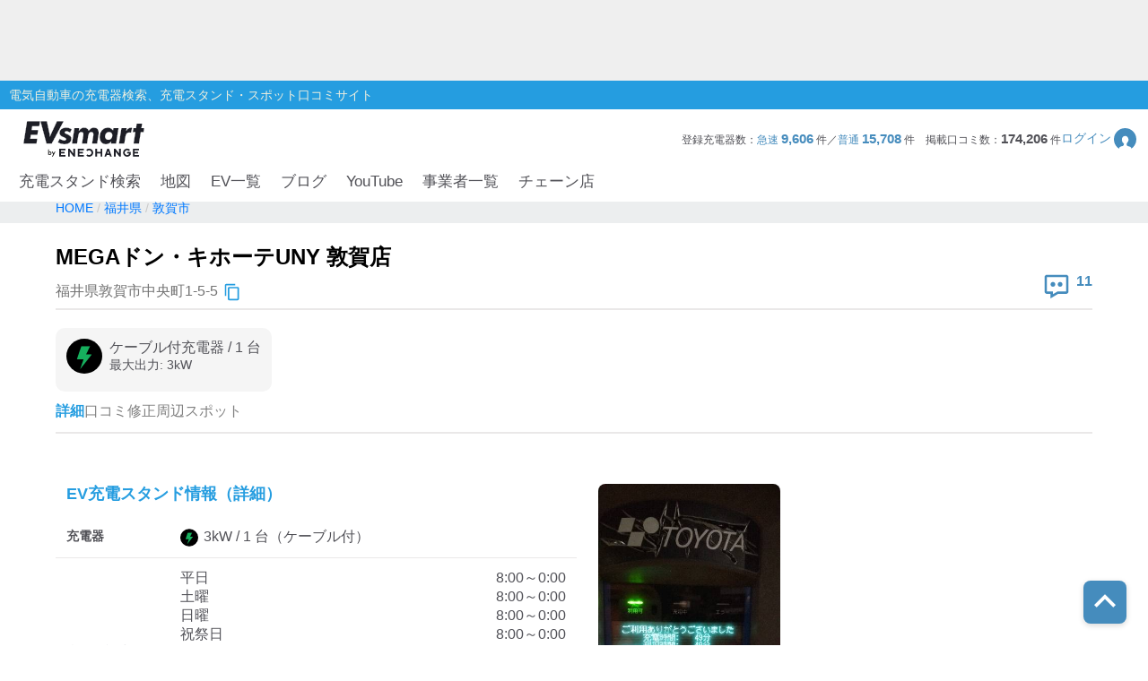

--- FILE ---
content_type: text/html; charset=utf-8
request_url: https://evsmart.net/spot/fukui/l182028/v1625/
body_size: 54861
content:
<!DOCTYPE html><html lang="en"><head><meta charSet="utf-8"/><meta charSet="utf-8"/><meta name="viewport" content="width=device-width, initial-scale=1"/><meta name="viewport" content="width=device-width, user-scalable=no"/><link rel="preload" as="image" href="/img/logo/logo.svg"/><link rel="preload" as="image" href="/img/header/mypage.svg"/><link rel="preload" as="image" href="/img/header/loupe.svg"/><link rel="preload" as="image" href="/img/login/login_img31.png"/><link rel="preload" as="image" href="/img/login/login_img1.png"/><link rel="preload" as="image" href="/img/login/login_img2.png"/><link rel="preload" as="image" href="https://www.gstatic.com/firebasejs/ui/2.0.0/images/auth/mail.svg"/><link rel="preload" as="image" href="https://www.gstatic.com/firebasejs/ui/2.0.0/images/auth/phone.svg"/><link rel="preload" as="image" href="/img/spot/copy_btn.svg"/><link rel="preload" as="image" href="/img/spot/review_icon.svg"/><link rel="preload" as="image" href="/img/spot/plug_icon_normal.svg"/><link rel="preload" as="image" href="/img/spot/available.svg"/><link rel="preload" as="image" href="/img/spot/question.svg"/><link rel="preload" as="image" href="https://evsmart.blob.core.windows.net/images/1625/149438.jpg"/><link rel="preload" as="image" href="/img/footer/tosho_jpx_growth_logo.jpg"/><meta name="facebook-domain-verification" content="hrtkoy6jm7ryc0um892dymkcg7orzo"/><meta http-equiv="X-UA-Compatible" content="IE=edge"/><meta name="format-detection" content="telephone=no"/><meta name="twitter:card" content="summary_large_image"/><meta name="twitter:site" content="@evsmartnet"/><meta name="twitter:image" content="https://evsmart.net/img/og_image.png"/><meta name="og:type" content="article"/><meta name="og:image" content="https://evsmart.net/img/og_image.png"/><meta name="og:site_name" content="EVsmart"/><title>MEGAドン・キホーテUNY 敦賀店 (敦賀市)電気自動車の充電器スタンド｜EVsmart</title><meta name="description" content="福井 敦賀市  のMEGAドン・キホーテUNY 敦賀店の充電スタンド情報ページです。利用可能時間や料金、プラグ形状、そしてユーザーの口コミなど情報満載！充電スポット情報の修正もできます。"/><meta name="twitter:title" content="MEGAドン・キホーテUNY 敦賀店｜EVsmart"/><meta name="twitter:description" content="福井 敦賀市  のMEGAドン・キホーテUNY 敦賀店のページです。利用可能時間や料金、プラグ形状、そしてユーザーの口コミなど情報満載！"/><meta name="og:title" content="MEGAドン・キホーテUNY 敦賀店｜EVsmart"/><meta name="og:description" content="福井 敦賀市  のMEGAドン・キホーテUNY 敦賀店のページです。利用可能時間や料金、プラグ形状、そしてユーザーの口コミなど情報満載！"/><meta name="og:url" content="https://evsmart.net/spot/fukui/l182028/v1625/"/><link rel="preconnect" href="https://fonts.googleapis.com"/><link rel="preconnect" href="https://fonts.gstatic.com" crossorigin="anonymous"/><link rel="modulepreload" href="/assets/entry.client-CV2FA5_F.js"/><link rel="modulepreload" href="/assets/chunk-K6CSEXPM-DBkYqdKx.js"/><link rel="modulepreload" href="/assets/index-NOrX_7mC.js"/><link rel="modulepreload" href="/assets/container-CnyHZa1V.js"/><link rel="modulepreload" href="/assets/BaseEntity-CWditgna.js"/><link rel="modulepreload" href="/assets/Station-01cJCQg5.js"/><link rel="modulepreload" href="/assets/DateUtils-D_ReCkjy.js"/><link rel="modulepreload" href="/assets/MapUtils-fAskrZIO.js"/><link rel="modulepreload" href="/assets/Search-CcTsd-IM.js"/><link rel="modulepreload" href="/assets/tslib.es6-DU0rJlGX.js"/><link rel="modulepreload" href="/assets/ArrayUtils-CCp3LDDA.js"/><link rel="modulepreload" href="/assets/Reflect-CRmrpp23.js"/><link rel="modulepreload" href="/assets/CacheTarget-A7M5jU_K.js"/><link rel="modulepreload" href="/assets/EnvUtils-3pFPLK2z.js"/><link rel="modulepreload" href="/assets/CarModel-BopdMcfh.js"/><link rel="modulepreload" href="/assets/ChargingCard-Dw06P4l4.js"/><link rel="modulepreload" href="/assets/Review-BEAvkeuh.js"/><link rel="modulepreload" href="/assets/CarSettings-B9rIS-Ro.js"/><link rel="modulepreload" href="/assets/Chain-DbHXbr2x.js"/><link rel="modulepreload" href="/assets/Disaster-DDZSWvmq.js"/><link rel="modulepreload" href="/assets/HeaderInfo-DsOK0Wi6.js"/><link rel="modulepreload" href="/assets/Marker-CKun_WMw.js"/><link rel="modulepreload" href="/assets/Statistics-CabvqVGk.js"/><link rel="modulepreload" href="/assets/MyPage-Db8oHj78.js"/><link rel="modulepreload" href="/assets/User-kfy0VN12.js"/><link rel="modulepreload" href="/assets/root-BpNZd2dF.js"/><link rel="modulepreload" href="/assets/with-props-C5W10Zsk.js"/><link rel="modulepreload" href="/assets/LoginModal-BECqxVtL.js"/><link rel="modulepreload" href="/assets/useAdComponent-CLtCu-20.js"/><link rel="modulepreload" href="/assets/NotFoundTemplate-CK3KwmJU.js"/><link rel="modulepreload" href="/assets/useSignOut-BnKNYHdU.js"/><link rel="modulepreload" href="/assets/useOutsideClick-Bvk8gkSs.js"/><link rel="modulepreload" href="/assets/auth-CMYFjbQD.js"/><link rel="modulepreload" href="/assets/ForBusiness-v3YIwMzB.js"/><link rel="modulepreload" href="/assets/Header-xDD4jzdu.js"/><link rel="modulepreload" href="/assets/Constants-BP_gICRN.js"/><link rel="modulepreload" href="/assets/control-CDRHdKMe.js"/><link rel="modulepreload" href="/assets/car-BGSaqJ1q.js"/><link rel="modulepreload" href="/assets/base-7gvCcPfx.js"/><link rel="modulepreload" href="/assets/AuthLayout-DoYjo1vW.js"/><link rel="modulepreload" href="/assets/CarLayout-BqXscB4N.js"/><link rel="modulepreload" href="/assets/MainLayout-DofPBACW.js"/><link rel="modulepreload" href="/assets/_index-Bhy85vKZ.js"/><link rel="modulepreload" href="/assets/MetaUtils-BTEhP4ZD.js"/><link rel="modulepreload" href="/assets/SpotByCityTemplate-BKcKlVDv.js"/><link rel="modulepreload" href="/assets/StationDetailTemplate-17qbFscH.js"/><link rel="modulepreload" href="/assets/ByCityPrefectureList-pWgMefeX.js"/><link rel="modulepreload" href="/assets/Pagination-yMryo6sr.js"/><link rel="modulepreload" href="/assets/Breadcrumb-CF5BbULi.js"/><link rel="modulepreload" href="/assets/RelatedBlogs-WNesOH1X.js"/><link rel="modulepreload" href="/assets/SpotMap-BgQB5wVN.js"/><link rel="modulepreload" href="/assets/useSuperCluster-CL-wOYCw.js"/><link rel="modulepreload" href="/assets/index.modern-CBN9ZbgY.js"/><link rel="modulepreload" href="/assets/Search-DiqHnNk1.js"/><link rel="modulepreload" href="/assets/FormatUtils-DYnHodmi.js"/><link rel="stylesheet" href="/assets/root-DhjOUm8y.css"/><link rel="stylesheet" href="/assets/LoginModal-CTC3IyyW.css"/><link rel="stylesheet" href="/assets/NotFoundTemplate-BV3bAxcM.css"/><link rel="stylesheet" href="/assets/ForBusiness-BFoW-3sm.css"/><link rel="stylesheet" href="/assets/Header-BagSfESC.css"/><link rel="stylesheet" href="https://fonts.googleapis.com/css2?family=Inter:ital,opsz,wght@0,14..32,100..900;1,14..32,100..900&amp;display=swap"/><link rel="stylesheet" href="https://fonts.cdnfonts.com/css/helvetica-neue-5"/><link rel="stylesheet" href="https://fonts.googleapis.com/css2?family=Noto+Sans+JP:wght@400;700&amp;display=swap"/><link rel="stylesheet" href="https://www.gstatic.com/firebasejs/ui/6.1.0/firebase-ui-auth.css"/><link rel="stylesheet" href="/assets/MainLayout-B1keVFmw.css"/><link rel="stylesheet" href="/assets/SpotByCityTemplate-g3iIL7mw.css"/><link rel="stylesheet" href="/assets/ByCityPrefectureList-DCqo1Zzm.css"/><link rel="stylesheet" href="/assets/Pagination-B3dUnSPg.css"/><link rel="stylesheet" href="/assets/Breadcrumb-CMQ9A18g.css"/><link rel="stylesheet" href="/assets/RelatedBlogs-DJHIjuUe.css"/><link rel="stylesheet" href="/assets/SpotMap-zVe_azmt.css"/><link rel="stylesheet" href="/assets/Search-De8ItPSd.css"/><link rel="stylesheet" href="/assets/StationDetailTemplate-Czb_DqkZ.css"/><script>
                (function(w, d, s, l, i) {
                  w[l] = w[l] || [];
                  w[l].push({
                    'gtm.start': new Date().getTime(),
                    event: 'gtm.js'
                  });
                  var f = d.getElementsByTagName(s)[0],
                    j = d.createElement(s),
                    dl = l != 'dataLayer' ? '&l=' + l : '';
                  j.async = true;
                  j.src = '//www.googletagmanager.com/gtm.js?id=' + i + dl;
                  f.parentNode.insertBefore(j, f);
                })(window, document, 'script', 'dataLayer', 'GTM-MMBNDC7M');
              </script><script src="https://www.googletagservices.com/tag/js/gpt.js"></script></head><body><noscript><iframe src="https://www.googletagmanager.com/ns.html?id=GTM-MMBNDC7M" height="0" width="0" style="display:none;visibility:hidden" title="Google Tag Manager"></iframe></noscript><div class="_styled-header_ra0ff_1" style="display:flex"><div class="_banner-area_ra0ff_11"><div class="pc"><div id="div-gpt-ad-1745490361311-0" class="header-ad header-ad-pc"></div></div><div class="sp"><div id="div-gpt-ad-1745559225782-0" class="header-ad header-ad-mobile"></div></div></div><div class="_header-top_ra0ff_59"><div class="_header-top-inner_ra0ff_71"><p>電気自動車の充電器検索、充電スタンド・スポット口コミサイト</p></div></div><div class="_header-navigation-section_ra0ff_85"><div class="_header-info-area_ra0ff_98"><a href="/" data-discover="true"><img src="/img/logo/logo.svg" alt="EVsmart by ENECHANGE"/></a><div class="_header-menu-area_ra0ff_130"><p>登録充電器数：<span>急速<!-- --> <b>9,606</b> </span>件／<span>普通<!-- --> <b>15,708</b> </span>件<!-- -->　<!-- -->掲載口コミ数：<b>174,206</b> 件</p><div class="_login-button_ra0ff_151" role="button" tabindex="0"><p>ログイン</p><img class="_login-button-icon_ra0ff_161" src="/img/header/mypage.svg" alt=""/></div></div><div class="_header-menu-area-sp_ra0ff_166"><div class="_sp-menu_ra0ff_182" role="button" tabindex="0"><img src="/img/header/mypage.svg" alt=""/><p>ログイン</p></div><div class="_sp-menu_ra0ff_182"><div class="_hamburger-menu_ra0ff_193 "><span class="_top_ra0ff_201"></span><span class="_middle_ra0ff_207"></span><span class="_bottom_ra0ff_214"></span></div><p>メニュー</p></div><div class="_sp-menu_ra0ff_182 _search-menu_ra0ff_235"><img src="/img/header/loupe.svg" alt=""/><p>充電スタンド</p></div></div></div><div class="_header-navigation-area_ra0ff_247"><ul><a class="_navigation_ra0ff_276" href="/#pc_search-open" data-discover="true">充電スタンド検索</a><a class="_navigation_ra0ff_276" href="/mapSearch" data-discover="true">地図</a><a class="_navigation_ra0ff_276" href="/carMaker" data-discover="true">EV一覧</a><a rel="noreferrer" class="_navigation_ra0ff_276" href="https://blog.evsmart.net/" target="_blank">ブログ</a><a rel="noreferrer" class="_navigation_ra0ff_276" href="https://www.youtube.com/channel/UC-0lUq_AfIgplAJYcVgnKPw/videos" target="_blank">YouTube</a><a class="_navigation_ra0ff_276" href="/service" data-discover="true">事業者一覧</a><a class="_navigation_ra0ff_276" href="/chain" data-discover="true">チェーン店</a></ul></div><div class="_styled-sp-nav_6e1g1_2 "><div class="_sp-nav-content_6e1g1_19  _spnav-slide-up_6e1g1_152"><div class="_sp-nav-global-list_6e1g1_31"><a class="_list_6e1g1_36" href="/#pc_search-open" data-discover="true">充電スタンド検索</a><a class="_list_6e1g1_36" href="/carMaker" data-discover="true">EV一覧</a><a rel="noreferrer" class="_list_6e1g1_36" href="https://blog.evsmart.net/" target="_blank">ブログ</a><a rel="noreferrer" class="_list_6e1g1_36" href="https://www.youtube.com/channel/UC-0lUq_AfIgplAJYcVgnKPw/videos" target="_blank">YouTube</a><a class="_list_6e1g1_36" href="/service" data-discover="true">事業者一覧</a><a class="_list_6e1g1_36" href="/chain" data-discover="true">チェーン店</a></div><div class="_sp-nav-mypage-list_6e1g1_53"><div class="_mypage-button-area_6e1g1_118"><span class="_btn-loginout_6e1g1_122">ログイン</span></div></div></div></div><div class="_styled-sp-search_c6knz_2 "><div class="_styled-search_c6knz_21"><button class="_btn-close_c6knz_32">閉じる</button><h2 class="_title_c6knz_47">地名・観光スポット・住所<span>で検索</span></h2><div class="_filter-parameter-area_c6knz_59"><form class="_form_c6knz_56" data-discover="true" action="/" method="get"><input type="text" size="40" name="inputText"/><dl class="_parameter-block_c6knz_64"><dt class="_parameter-name_c6knz_69">充電器の種類</dt><dd class="_check-box-area_c6knz_75"><label class="_check-label_c6knz_82"><input type="checkbox" class="_checkbox-input_c6knz_158" id="check1-1" name="checkbox1[]" value="急速充電器のみ表示"/><span class="_check-parts_c6knz_163">急速充電器のみ表示</span></label><label class="_check-label_c6knz_82"><input type="checkbox" class="_checkbox-input_c6knz_158" id="check1-2" name="checkbox1[]" value="急速無料のみ表示"/><span class="_check-parts_c6knz_163">急速無料のみ表示</span></label><label class="_check-label_c6knz_82"><input type="checkbox" class="_checkbox-input_c6knz_158" id="check1-3" name="checkbox1[]" value="高速道路上のみ表示"/><span class="_check-parts_c6knz_163">高速道路上のみ表示</span></label><label class="_check-label_c6knz_82"><input type="checkbox" class="_checkbox-input_c6knz_158" id="check1-4" name="checkbox1[]" value="24時間営業のみ表示"/><span class="_check-parts_c6knz_163">24時間営業のみ表示</span></label></dd></dl><dl class="_parameter-block_c6knz_64"><dt class="_parameter-name_c6knz_69">認証システム</dt><dd class="_check-box-area_c6knz_75"><label class="_check-label_c6knz_82"><input type="checkbox" class="_checkbox-input_c6knz_158" name="checkbox31" value="ENECHANGE"/><span class="_check-parts_c6knz_163">EV充電エネチェンジ</span></label><label class="_check-label_c6knz_82"><input type="checkbox" class="_checkbox-input_c6knz_158" name="checkbox32" value="eMP"/><span class="_check-parts_c6knz_163">e-Mobility Power</span></label></dd></dl><dl class="_parameter-block_c6knz_64"><dt class="_parameter-name_c6knz_69">ディーラー</dt><dd class="_check-box-area_c6knz_75"><label class="_check-label_c6knz_82"><input type="checkbox" class="_checkbox-input_c6knz_158" name="checkbox21" checked="" value="三菱ディーラーを表示"/><span class="_check-parts_c6knz_163">三菱ディーラーを表示</span></label><label class="_check-label_c6knz_82"><input type="checkbox" class="_checkbox-input_c6knz_158" name="checkbox22" checked="" value="日産ディーラーを表示"/><span class="_check-parts_c6knz_163">日産ディーラーを表示</span></label><label class="_check-label_c6knz_82"><input type="checkbox" class="_checkbox-input_c6knz_158" name="checkbox23" checked="" value="トヨタディーラーを表示"/><span class="_check-parts_c6knz_163">トヨタディーラーを表示</span></label></dd></dl><dl class="_parameter-block_c6knz_64"><dt class="_parameter-name_c6knz_69">充電器の出力</dt><dd class="_button-area_c6knz_89"><label class="_button_c6knz_89"><input type="radio" name="radio01" checked="" value="6"/><p>すべて</p></label><label class="_button_c6knz_89"><input type="radio" name="radio01" value="中速-20kW-以上"/><p>中速-20kW-以上</p></label><label class="_button_c6knz_89"><input type="radio" name="radio01" value="急速-44kW-以上"/><p>急速-44kW-以上</p></label></dd></dl><dl class="_parameter-block_c6knz_64"><dt class="_parameter-name_c6knz_69">車種</dt><dd class="_select-parts_c6knz_230"><label><select name="carModelName"><option value="車種指定なし" selected="">車種指定なし</option><option value="マクラーレン アルトゥーラ">マクラーレン アルトゥーラ</option><option value="フェラーリ SF90">フェラーリ SF90</option><option value="ジャガー I-PACE">ジャガー I-PACE</option><option value="三菱 eKクロス EV">三菱 eKクロス EV</option><option value="三菱 i-MiEV">三菱 i-MiEV</option><option value="三菱 minicabMiEV">三菱 minicabMiEV</option><option value="三菱 エクリプス クロス">三菱 エクリプス クロス</option><option value="三菱 アウトランダーPHEV">三菱 アウトランダーPHEV</option><option value="日産 サクラ">日産 サクラ</option><option value="日産 アリア">日産 アリア</option><option value="日産 リーフ">日産 リーフ</option><option value="レクサスRZ">レクサスRZ</option><option value="レクサスRX">レクサスRX</option><option value="レクサス UX300e">レクサス UX300e</option><option value="レクサス NX">レクサス NX</option><option value="トヨタ ハリアー">トヨタ ハリアー</option><option value="トヨタ bZ4X">トヨタ bZ4X</option><option value="トヨタ RAV4 PHV">トヨタ RAV4 PHV</option><option value="トヨタ プリウスPHV(2017～)">トヨタ プリウスPHV(2017～)</option><option value="トヨタ プリウスPHV(～2016)">トヨタ プリウスPHV(～2016)</option><option value="トヨタ シー・ポッド">トヨタ シー・ポッド</option><option value="BMW i3">BMW i3</option><option value="BMW i7">BMW i7</option><option value="BMW i8">BMW i8</option><option value="BMW i4">BMW i4</option><option value="BMW iX">BMW iX</option><option value="BMW iX1">BMW iX1</option><option value="BMW iX3">BMW iX3</option><option value="BMW XM">BMW XM</option><option value="BMW 530e">BMW 530e</option><option value="BMW 745e">BMW 745e</option><option value="BMW 740e">BMW 740e</option><option value="BMW X3">BMW X3</option><option value="BMW X5">BMW X5</option><option value="BMW 330e">BMW 330e</option><option value="BMW 225xe">BMW 225xe</option><option value="BMW C evolution">BMW C evolution</option><option value="MINI COOPER S E CROSSOVER">MINI COOPER S E CROSSOVER</option><option value="テスラ モデルS">テスラ モデルS</option><option value="テスラ モデルX">テスラ モデルX</option><option value="テスラ モデルY">テスラ モデルY</option><option value="テスラ モデル3">テスラ モデル3</option><option value="VW ID.4">VW ID.4</option><option value="VW e-ゴルフ">VW e-ゴルフ</option><option value="VW ゴルフGTE">VW ゴルフGTE</option><option value="VW パサートGTE">VW パサートGTE</option><option value="メルセデス EQC400">メルセデス EQC400</option><option value="メルセデス EQA250">メルセデス EQA250</option><option value="メルセデス EQB250">メルセデス EQB250</option><option value="メルセデス EQB350">メルセデス EQB350</option><option value="メルセデス EQE">メルセデス EQE</option><option value="メルセデス A250e">メルセデス A250e</option><option value="メルセデス C350e">メルセデス C350e</option><option value="メルセデス GLC350e">メルセデス GLC350e</option><option value="メルセデス E350e/E350de">メルセデス E350e/E350de</option><option value="メルセデス EQS450+">メルセデス EQS450+</option><option value="メルセデス Mercedes-AMG EQS 53 4MATIC+">メルセデス Mercedes-AMG EQS 53 4MATIC+</option><option value="メルセデス S580e">メルセデス S580e</option><option value="メルセデス S560e">メルセデス S560e</option><option value="ポルシェ タイカン">ポルシェ タイカン</option><option value="ポルシェ パナメーラ4/ ターボ">ポルシェ パナメーラ4/ ターボ</option><option value="ポルシェ カイエン">ポルシェ カイエン</option><option value="アウディ e-トロン">アウディ e-トロン</option><option value="アウディ A3 e-トロン">アウディ A3 e-トロン</option><option value="アウディ e-トロン GT">アウディ e-トロン GT</option><option value="アウディ Q4 e-トロン">アウディ Q4 e-トロン</option><option value="ボルボ XC40 PHEV">ボルボ XC40 PHEV</option><option value="ボルボ S60 PHEV">ボルボ S60 PHEV</option><option value="ボルボ V60 PHEV">ボルボ V60 PHEV</option><option value="ボルボ XC60 PHEV">ボルボ XC60 PHEV</option><option value="ボルボ XC40 EV">ボルボ XC40 EV</option><option value="ボルボ C40 EV">ボルボ C40 EV</option><option value="ボルボ V90 PHEV">ボルボ V90 PHEV</option><option value="ボルボ XC90 PHEV">ボルボ XC90 PHEV</option><option value="Honda e">Honda e</option><option value="ホンダ クラリティPHEV">ホンダ クラリティPHEV</option><option value="ランドローバー レンジローバー PHEV">ランドローバー レンジローバー PHEV</option><option value="ランドローバー イヴォーク PHEV">ランドローバー イヴォーク PHEV</option><option value="プジョー e-2008">プジョー e-2008</option><option value="プジョー e-208">プジョー e-208</option><option value="プジョー 508">プジョー 508</option><option value="プジョー 3008">プジョー 3008</option><option value="DS 4">DS 4</option><option value="DS 7 クロスバック E-TENSE">DS 7 クロスバック E-TENSE</option><option value="DS 3 クロスバック E-TENSE">DS 3 クロスバック E-TENSE</option><option value="シトロエン C5 エアクロス SUV">シトロエン C5 エアクロス SUV</option><option value="シトロエンEC4 エレクトリック">シトロエンEC4 エレクトリック</option><option value="Jeep Renegade 4xe">Jeep Renegade 4xe</option><option value="マツダ CX-60">マツダ CX-60</option><option value="マツダ MX-30">マツダ MX-30</option><option value="FOMM ONE">FOMM ONE</option><option value="ヒョンデ IONIQ 5">ヒョンデ IONIQ 5</option><option value="SUBARU ソルテラ">SUBARU ソルテラ</option><option value="FIAT 500e">FIAT 500e</option><option value="BYD Atto3">BYD Atto3</option><option value="BYD DOLPHIN">BYD DOLPHIN</option><option value="BMW i5">BMW i5</option><option value="BMW iX2">BMW iX2</option><option value="アウディ Q8 e-トロン">アウディ Q8 e-トロン</option><option value="ヒョンデ KONA">ヒョンデ KONA</option><option value="ボルボ EX30">ボルボ EX30</option><option value="MINICAB-EV">MINICAB-EV</option><option value="クラウン スポーツ">クラウン スポーツ</option><option value="プリウス PHEV">プリウス PHEV</option><option value="BYD SEAL">BYD SEAL</option><option value="N-VAN e">N-VAN e</option><option value="THE NEW ALL-ELECTRIC MINI COOPER">THE NEW ALL-ELECTRIC MINI COOPER</option><option value="THE NEW ALL-ELECTRIC MINI ACEMAN">THE NEW ALL-ELECTRIC MINI ACEMAN</option><option value="THE NEW ALL-ELECTRIC MINI COUNTRYMAN">THE NEW ALL-ELECTRIC MINI COUNTRYMAN</option><option value="ヒョンデ The new IONIQ 5">ヒョンデ The new IONIQ 5</option><option value="ヒョンデ INSTER">ヒョンデ INSTER</option><option value="BYD SEALION 7">BYD SEALION 7</option><option value="トヨタ プリウスPHV">トヨタ プリウスPHV</option><option value="Jeep Avenger">Jeep Avenger</option><option value="ロータス ELETRE">ロータス ELETRE</option><option value="ロータス EMEYA">ロータス EMEYA</option><option value="FIAT 600e">FIAT 600e</option><option value="ABARTH 500e">ABARTH 500e</option><option value="ポルシェ マカン">ポルシェ マカン</option><option value="メルセデス・ベンツ G580">メルセデス・ベンツ G580</option><option value="アウディ Q6  e-トロン">アウディ Q6  e-トロン</option><option value="フォルクスワーゲン ID BUZZ">フォルクスワーゲン ID BUZZ</option><option value="Jeep Wrangler 4xe">Jeep Wrangler 4xe</option><option value="Jeep Grand Cherokee 4xe">Jeep Grand Cherokee 4xe</option><option value="N-ONE e:">N-ONE e:</option><option value="ボルボ C40">ボルボ C40</option><option value="ボルボ EX40">ボルボ EX40</option></select></label></dd></dl><div class="_submit-area_c6knz_276"><button class="_submit-button_c6knz_138" id="searchPc">検索する</button></div></form></div></div></div></div></div><div class="_styled-login-modal_nnmvg_1" style="display:none"><div class="_login-menu-area_nnmvg_20"><img src="/img/logo/logo.svg" alt="" class="_logo_nnmvg_39"/><div class="_main-content_nnmvg_49"><div class="_left-area_nnmvg_64"><div class="_left-area-title_nnmvg_76">EVsmartログイン機能を<br/>利用すると以下のメリットがあります。</div><div class="_merit-list_nnmvg_89"><p class="_merit_nnmvg_89"><img src="/img/login/login_img31.png" alt=""/>PCとスマートフォンで<br/>データの共有ができます。</p><p class="_merit_nnmvg_89"><img src="/img/login/login_img1.png" alt=""/>複数のスマートフォンで<br/>ニックネームやお気に入り・利用履歴などの<br/>データが共有できます。</p><p class="_merit_nnmvg_89"><img src="/img/login/login_img2.png" alt=""/>スマートフォンの機種変更をした場合も<br/>データを引き継ぐことができます。</p></div><p class="_login-notice_nnmvg_143">ログインは、電話番号もしくは<br/>メールアドレス+パスワードを入力することで<br/>簡単に行なえます。</p></div><div class="_right-area_nnmvg_166"><div class="firebaseui-container firebaseui-page-provider-sign-in firebaseui-id-page-provider-sign-in firebaseui-use-spinner"><div class="firebaseui-card-content"><ul class="firebaseui-idp-list"><li class="firebaseui-list-item"><button class="firebaseui-idp-button mdl-button mdl-js-button mdl-button--raised firebaseui-idp-password firebaseui-id-idp-button" data-provider-id="password" style="background-color:#db4437" data-upgraded=",MaterialButton"><span class="firebaseui-idp-icon-wrapper"><img class="firebaseui-idp-icon" alt="" src="https://www.gstatic.com/firebasejs/ui/2.0.0/images/auth/mail.svg"/></span><span class="firebaseui-idp-text firebaseui-idp-text-long" style="font-size:13px">メールアドレスでログイン</span><span class="firebaseui-idp-text firebaseui-idp-text-short">メールアドレス</span></button></li><li class="firebaseui-list-item"><button class="firebaseui-idp-button mdl-button mdl-js-button mdl-button--raised firebaseui-idp-phone firebaseui-id-idp-button" data-provider-id="phone" style="background-color:#02bd7e" data-upgraded=",MaterialButton"><span class="firebaseui-idp-icon-wrapper"><img class="firebaseui-idp-icon" alt="" src="https://www.gstatic.com/firebasejs/ui/2.0.0/images/auth/phone.svg"/></span><span class="firebaseui-idp-text firebaseui-idp-text-long" style="font-size:13px">電話番号でログイン</span><span class="firebaseui-idp-text firebaseui-idp-text-short">電話番号</span></button></li></ul></div><div class="firebaseui-card-footer firebaseui-provider-sign-in-footer"><p class="firebaseui-tos firebaseui-tospp-full-message">続行すると、<a class="firebaseui-link firebaseui-tos-link" rel="noreferrer" href="/tos" target="_blank" data-discover="true">利用規約</a>と<a class="firebaseui-link firebaseui-pp-link" rel="noreferrer" href="https://enechange.co.jp/legal_format/policy/" target="_blank">プライバシー ポリシー</a>に同意したことになります。</p></div></div><div class="_cancel-button_nnmvg_184" role="button" tabindex="0">ログインキャンセル</div></div></div></div></div><div class="_styled-station-detail-template_16xl3_1"><div class="_styled-breadcrumb_fi91u_1"><div class="_inner-area_fi91u_20"><div class="_breadcrumb-list_fi91u_26"><span class="_breadcrumb_fi91u_26"><a href="/" data-discover="true"><span>HOME</span></a></span><span class="_breadcrumb_fi91u_26"><a href="/spot/fukui" data-discover="true"><span>福井県</span></a></span><span class="_breadcrumb_fi91u_26"><a href="/spot/fukui/l182028" data-discover="true"><span>敦賀市</span></a></span></div></div></div><div class="_styled-station-detail-content_16xl3_7"><div class="_station-detail-head_waf07_350"><h1 class="_station-name_waf07_353">MEGAドン・キホーテUNY 敦賀店</h1><div class="_station-info-area_waf07_358"><div class="_station-postal_waf07_363"><span class="_station-postal-text_waf07_368">福井県敦賀市中央町1-5-5</span><img class="_station-postal-tooltip_waf07_372" data-tooltip-id="copy-postal-tooltip" src="/img/spot/copy_btn.svg" alt="copy"/></div><div class="_station-actions_waf07_379"><div class="_review-count_waf07_406"><img src="/img/spot/review_icon.svg" alt="review"/><span class="_review-count-text_waf07_411">11</span></div></div></div><hr/><div class="_content-area_waf07_460"><div class="_plug-items-area_waf07_470"><div class="_plug-item_waf07_470"><div class="_plug-item-header-area_waf07_487"><img src="/img/spot/plug_icon_normal.svg" alt="plug"/><div class="_plug-item-name-text-area_waf07_490"><p class="_plug-item-name_waf07_490">ケーブル付充電器<!-- --> / <!-- -->1<!-- --> 台</p><p class="_plug-item-kilowatts_waf07_496">最大出力: <!-- -->3<!-- -->kW</p></div></div><div class="_plug-item-tags_waf07_499"></div></div></div></div></div><div class="_styled-station-detail-tab_16xl3_13"><div class="_styled-station-detail-tab-item_16xl3_21 _active_16xl3_28">詳細</div><div class="_styled-station-detail-tab-item_16xl3_21 ">口コミ</div><div class="_styled-station-detail-tab-item_16xl3_21 ">修正</div><div class="_styled-station-detail-tab-item_16xl3_21 ">周辺スポット</div></div><div class="_styled-station-detail-tab-content-wrapper_16xl3_32"><div class="_styled-station-detail-tab-content_16xl3_32"><div class="_station-detail-spot-info_17be8_350"><div><h2 class="_tit-spot_17be8_354">EV充電スタンド情報（詳細）</h2><table class="_station-detail-spot-info-table_17be8_368"><tbody><tr><th>充電器</th><td class="_plug-icon-area_17be8_398"><div class="_plug-icon-area-item_17be8_402"><img src="/img/spot/plug_icon_normal.svg" alt="plug" class="_plug-icon_17be8_398"/>3<!-- -->kW / <!-- -->1<!-- --> 台<!-- -->（ケーブル付）</div></td></tr><tr><th>利用可能時間</th><td><div class="_opening-type-area_17be8_427"><span>平日</span><span>8:00～0:00</span></div><div class="_opening-type-area_17be8_427"><span>土曜</span><span>8:00～0:00</span></div><div class="_opening-type-area_17be8_427"><span>日曜</span><span>8:00～0:00</span></div><div class="_opening-type-area_17be8_427"><span>祝祭日</span><span>8:00～0:00</span></div><pre class="_close-notes-area_17be8_432">年中無休ご利用には「TOYOTA Wallet」アプリのインストール、及びお支払い方法(iD / Mastercard残高、QUICPay残高、TS CUBIC Payのうち、いずれか)の設定が必要です。充電2時間まで。</pre></td></tr><tr><th>使えたレポート</th><td class="_availability-list_17be8_437"><div class="_available-area_17be8_442"><img src="/img/spot/available.svg" alt="available"/>3ヶ月前</div><div class="_available-area_17be8_442"><img src="/img/spot/available.svg" alt="available"/>1年以上前</div><div class="_available-area_17be8_442"><img src="/img/spot/available.svg" alt="available"/>1年以上前</div></td></tr><tr><th>住所</th><td class="_station-postal_17be8_464">福井県敦賀市中央町1-5-5<img class="_station-postal-tooltip_17be8_469" data-tooltip-id="copy-postal-tooltip" src="/img/spot/copy_btn.svg" alt="copy"/></td></tr><tr><th><div class="_what3words-title-area_17be8_447">what3words<img id="what3words-tooltip" src="/img/spot/question.svg" alt="what3words" class="_what3words-tooltip-icon_17be8_452"/></div></th><td class="_what3words-content-area_17be8_456">かかし。むかった。じゃむ<img class="_station-postal-tooltip_17be8_469" data-tooltip-id="copy-what3words-tooltip" src="/img/spot/copy_btn.svg" alt="copy"/></td></tr><tr><th>利用料金について</th><td><pre class="_pricing-notes-area_17be8_460">認証システム:充電器記載QRコード充電1時間150円(税別)。</pre></td></tr><tr><th>分類</th><td></td></tr><tr><th>お問い合わせ</th><td><a href="tel:0770-22-8311">0770-22-8311</a></td></tr></tbody></table><div class="_station-detail-ad-sp_17be8_485"><div id="div-gpt-ad-charging-spot-detail-tab-0" class="charging-spot-detail-tab-ad"></div></div><div class="_station-detail-map-area_17be8_477"><h3 class="_tit-map_17be8_480">充電器スタンドの地図</h3><div class="_station-detail-map_1r08v_1"><div data-testid="map" style="width:100%;height:100%;position:relative;z-index:0"></div></div></div></div><div class="_latest-review-image_17be8_495"><img src="https://evsmart.blob.core.windows.net/images/1625/149438.jpg" alt="最新の口コミ画像"/></div></div></div><div class="_styled-station-detail-ad-pc_16xl3_44"><div id="div-gpt-ad-charging-spot-detail-tab-0" class="charging-spot-detail-tab-ad"></div></div></div></div><div class="_styled-for-business_24x81_1"><div class="_for-business-area_24x81_17"><div class="_for-business-user_24x81_30"><div class="_for-business-user-area_24x81_57"><h3>お店や施設に、<b>電気自動車用の充電器を設置した</b>／<b>これから設置したい</b>、という事業者さまへ</h3><a href="/discovery" data-discover="true"><div class="_for-business-user-link_24x81_88"><p>あなたの施設を、EVsmartアプリに掲載しませんか？掲載は<b>無料</b>です！</p></div></a><p class="_for-business-user-message_24x81_128">アプリへの情報掲載のほか、充電器設置に関するご相談も、うけたまわります。</p></div></div></div><aside class="ad-5 ad_footer"></aside></div></div><div class="_styled-footer_1fm97_1"><div class="_footer-link-wrapper_1fm97_8"><ul class="_footer-nav_1fm97_11"><li><a rel="noreferrer" href="https://enechange.co.jp/?utm_source=evsmart&amp;utm_medium=footer" target="_blank">運営会社について</a></li><li><a rel="noreferrer" href="https://enechange.co.jp/legal_format/policy/?utm_source=evsmart&amp;utm_medium=footer" target="_blank">プライバシーポリシー</a></li><li><a data-discover="true" href="/listingTerms/?utm_source=evsmart&amp;utm_medium=footer">掲載規約・掲載のご依頼</a></li><li><a data-discover="true" href="/tos/?utm_source=evsmart&amp;utm_medium=footer">利用規約</a></li><li><a data-discover="true" href="/linklist">リンク集</a></li><li><a rel="noreferrer" href="https://enechange.co.jp/news/press/?utm_source=evsmart&amp;utm_medium=header" target="_blank">プレスリリース</a></li></ul></div><div class="_footer-main-area_1fm97_60"><div class="_footer-inner_1fm97_64"><div class="_sns-area_1fm97_78"><div class="_follow-area_1fm97_89"><p>SNSでフォローする</p><div class="_sns-icon-area_1fm97_98"><a class="_twitter_1fm97_102" href="https://x.com/evsmartnet"></a><a class="_facebook_1fm97_120" href="https://www.facebook.com/evsmart.net/"></a></div></div></div><div class="_ir-area_1fm97_138"><img class="_ir-img_1fm97_149" src="/img/footer/tosho_jpx_growth_logo.jpg" alt=""/></div><div class="_inquiry-area_1fm97_153"><a class="_inquiry-link_1fm97_169" href="https://forms.gle/5FxKfU4NuPuZnVZw7" target="_top">お問い合わせ</a></div></div></div><div class="_copyright-area_1fm97_193">Copyright © 2014 - EVsmart All Rights Reserved.</div></div><div class="_icon-to-top_yrjl6_1"><span></span></div><script>((storageKey2, restoreKey) => {
    if (!window.history.state || !window.history.state.key) {
      let key = Math.random().toString(32).slice(2);
      window.history.replaceState({ key }, "");
    }
    try {
      let positions = JSON.parse(sessionStorage.getItem(storageKey2) || "{}");
      let storedY = positions[restoreKey || window.history.state.key];
      if (typeof storedY === "number") {
        window.scrollTo(0, storedY);
      }
    } catch (error) {
      console.error(error);
      sessionStorage.removeItem(storageKey2);
    }
  })("react-router-scroll-positions", null)</script><script>window.__reactRouterContext = {"basename":"/","future":{"unstable_middleware":false,"unstable_optimizeDeps":false,"unstable_splitRouteModules":false,"unstable_viteEnvironmentApi":false},"ssr":true,"isSpaMode":false};window.__reactRouterContext.stream = new ReadableStream({start(controller){window.__reactRouterContext.streamController = controller;}}).pipeThrough(new TextEncoderStream());</script><script type="module" async="">;
import * as route0 from "/assets/root-BpNZd2dF.js";
import * as route1 from "/assets/AuthLayout-DoYjo1vW.js";
import * as route2 from "/assets/CarLayout-BqXscB4N.js";
import * as route3 from "/assets/MainLayout-DofPBACW.js";
import * as route4 from "/assets/_index-Bhy85vKZ.js";
  window.__reactRouterManifest = {
  "entry": {
    "module": "/assets/entry.client-CV2FA5_F.js",
    "imports": [
      "/assets/chunk-K6CSEXPM-DBkYqdKx.js",
      "/assets/index-NOrX_7mC.js",
      "/assets/container-CnyHZa1V.js",
      "/assets/BaseEntity-CWditgna.js",
      "/assets/Station-01cJCQg5.js",
      "/assets/DateUtils-D_ReCkjy.js",
      "/assets/MapUtils-fAskrZIO.js",
      "/assets/Search-CcTsd-IM.js",
      "/assets/tslib.es6-DU0rJlGX.js",
      "/assets/ArrayUtils-CCp3LDDA.js",
      "/assets/Reflect-CRmrpp23.js",
      "/assets/CacheTarget-A7M5jU_K.js",
      "/assets/EnvUtils-3pFPLK2z.js",
      "/assets/CarModel-BopdMcfh.js",
      "/assets/ChargingCard-Dw06P4l4.js",
      "/assets/Review-BEAvkeuh.js",
      "/assets/CarSettings-B9rIS-Ro.js",
      "/assets/Chain-DbHXbr2x.js",
      "/assets/Disaster-DDZSWvmq.js",
      "/assets/HeaderInfo-DsOK0Wi6.js",
      "/assets/Marker-CKun_WMw.js",
      "/assets/Statistics-CabvqVGk.js",
      "/assets/MyPage-Db8oHj78.js",
      "/assets/User-kfy0VN12.js"
    ],
    "css": []
  },
  "routes": {
    "root": {
      "id": "root",
      "path": "",
      "hasAction": false,
      "hasLoader": false,
      "hasClientAction": false,
      "hasClientLoader": false,
      "hasErrorBoundary": true,
      "module": "/assets/root-BpNZd2dF.js",
      "imports": [
        "/assets/chunk-K6CSEXPM-DBkYqdKx.js",
        "/assets/index-NOrX_7mC.js",
        "/assets/container-CnyHZa1V.js",
        "/assets/BaseEntity-CWditgna.js",
        "/assets/Station-01cJCQg5.js",
        "/assets/DateUtils-D_ReCkjy.js",
        "/assets/MapUtils-fAskrZIO.js",
        "/assets/Search-CcTsd-IM.js",
        "/assets/tslib.es6-DU0rJlGX.js",
        "/assets/ArrayUtils-CCp3LDDA.js",
        "/assets/Reflect-CRmrpp23.js",
        "/assets/CacheTarget-A7M5jU_K.js",
        "/assets/EnvUtils-3pFPLK2z.js",
        "/assets/CarModel-BopdMcfh.js",
        "/assets/ChargingCard-Dw06P4l4.js",
        "/assets/Review-BEAvkeuh.js",
        "/assets/CarSettings-B9rIS-Ro.js",
        "/assets/Chain-DbHXbr2x.js",
        "/assets/Disaster-DDZSWvmq.js",
        "/assets/HeaderInfo-DsOK0Wi6.js",
        "/assets/Marker-CKun_WMw.js",
        "/assets/Statistics-CabvqVGk.js",
        "/assets/MyPage-Db8oHj78.js",
        "/assets/User-kfy0VN12.js",
        "/assets/with-props-C5W10Zsk.js",
        "/assets/LoginModal-BECqxVtL.js",
        "/assets/useAdComponent-CLtCu-20.js",
        "/assets/NotFoundTemplate-CK3KwmJU.js",
        "/assets/useSignOut-BnKNYHdU.js",
        "/assets/useOutsideClick-Bvk8gkSs.js",
        "/assets/auth-CMYFjbQD.js",
        "/assets/ForBusiness-v3YIwMzB.js",
        "/assets/Header-xDD4jzdu.js",
        "/assets/Constants-BP_gICRN.js",
        "/assets/control-CDRHdKMe.js",
        "/assets/car-BGSaqJ1q.js",
        "/assets/base-7gvCcPfx.js"
      ],
      "css": [
        "/assets/root-DhjOUm8y.css",
        "/assets/LoginModal-CTC3IyyW.css",
        "/assets/NotFoundTemplate-BV3bAxcM.css",
        "/assets/ForBusiness-BFoW-3sm.css",
        "/assets/Header-BagSfESC.css"
      ]
    },
    "layout/AuthLayout": {
      "id": "layout/AuthLayout",
      "parentId": "root",
      "hasAction": false,
      "hasLoader": true,
      "hasClientAction": false,
      "hasClientLoader": false,
      "hasErrorBoundary": false,
      "module": "/assets/AuthLayout-DoYjo1vW.js",
      "imports": [
        "/assets/with-props-C5W10Zsk.js",
        "/assets/chunk-K6CSEXPM-DBkYqdKx.js",
        "/assets/auth-CMYFjbQD.js"
      ],
      "css": []
    },
    "layout/CarLayout": {
      "id": "layout/CarLayout",
      "parentId": "layout/AuthLayout",
      "hasAction": false,
      "hasLoader": true,
      "hasClientAction": false,
      "hasClientLoader": false,
      "hasErrorBoundary": false,
      "module": "/assets/CarLayout-BqXscB4N.js",
      "imports": [
        "/assets/with-props-C5W10Zsk.js",
        "/assets/chunk-K6CSEXPM-DBkYqdKx.js",
        "/assets/CarSettings-B9rIS-Ro.js",
        "/assets/car-BGSaqJ1q.js",
        "/assets/BaseEntity-CWditgna.js"
      ],
      "css": []
    },
    "layout/MainLayout": {
      "id": "layout/MainLayout",
      "parentId": "layout/CarLayout",
      "hasAction": false,
      "hasLoader": true,
      "hasClientAction": false,
      "hasClientLoader": false,
      "hasErrorBoundary": false,
      "module": "/assets/MainLayout-DofPBACW.js",
      "imports": [
        "/assets/with-props-C5W10Zsk.js",
        "/assets/chunk-K6CSEXPM-DBkYqdKx.js",
        "/assets/control-CDRHdKMe.js",
        "/assets/Header-xDD4jzdu.js",
        "/assets/Constants-BP_gICRN.js",
        "/assets/auth-CMYFjbQD.js",
        "/assets/useAdComponent-CLtCu-20.js",
        "/assets/LoginModal-BECqxVtL.js",
        "/assets/User-kfy0VN12.js",
        "/assets/useOutsideClick-Bvk8gkSs.js",
        "/assets/useSignOut-BnKNYHdU.js",
        "/assets/tslib.es6-DU0rJlGX.js",
        "/assets/car-BGSaqJ1q.js",
        "/assets/base-7gvCcPfx.js"
      ],
      "css": [
        "/assets/MainLayout-B1keVFmw.css",
        "/assets/Header-BagSfESC.css",
        "/assets/LoginModal-CTC3IyyW.css"
      ]
    },
    "routes/spot/pref/city/ward/_index": {
      "id": "routes/spot/pref/city/ward/_index",
      "parentId": "layout/MainLayout",
      "path": "spot/:prefName/:cityId/:wardId?/:spotId",
      "hasAction": true,
      "hasLoader": true,
      "hasClientAction": false,
      "hasClientLoader": false,
      "hasErrorBoundary": false,
      "module": "/assets/_index-Bhy85vKZ.js",
      "imports": [
        "/assets/with-props-C5W10Zsk.js",
        "/assets/chunk-K6CSEXPM-DBkYqdKx.js",
        "/assets/Search-CcTsd-IM.js",
        "/assets/Station-01cJCQg5.js",
        "/assets/EnvUtils-3pFPLK2z.js",
        "/assets/MetaUtils-BTEhP4ZD.js",
        "/assets/SpotByCityTemplate-BKcKlVDv.js",
        "/assets/StationDetailTemplate-17qbFscH.js",
        "/assets/BaseEntity-CWditgna.js",
        "/assets/tslib.es6-DU0rJlGX.js",
        "/assets/DateUtils-D_ReCkjy.js",
        "/assets/MapUtils-fAskrZIO.js",
        "/assets/Marker-CKun_WMw.js",
        "/assets/Statistics-CabvqVGk.js",
        "/assets/ForBusiness-v3YIwMzB.js",
        "/assets/ByCityPrefectureList-pWgMefeX.js",
        "/assets/Constants-BP_gICRN.js",
        "/assets/Pagination-yMryo6sr.js",
        "/assets/Breadcrumb-CF5BbULi.js",
        "/assets/RelatedBlogs-WNesOH1X.js",
        "/assets/SpotMap-BgQB5wVN.js",
        "/assets/useOutsideClick-Bvk8gkSs.js",
        "/assets/useSuperCluster-CL-wOYCw.js",
        "/assets/index.modern-CBN9ZbgY.js",
        "/assets/index-NOrX_7mC.js",
        "/assets/Search-DiqHnNk1.js",
        "/assets/auth-CMYFjbQD.js",
        "/assets/car-BGSaqJ1q.js",
        "/assets/base-7gvCcPfx.js",
        "/assets/useAdComponent-CLtCu-20.js",
        "/assets/Review-BEAvkeuh.js",
        "/assets/FormatUtils-DYnHodmi.js"
      ],
      "css": [
        "/assets/SpotByCityTemplate-g3iIL7mw.css",
        "/assets/ForBusiness-BFoW-3sm.css",
        "/assets/ByCityPrefectureList-DCqo1Zzm.css",
        "/assets/Pagination-B3dUnSPg.css",
        "/assets/Breadcrumb-CMQ9A18g.css",
        "/assets/RelatedBlogs-DJHIjuUe.css",
        "/assets/SpotMap-zVe_azmt.css",
        "/assets/Search-De8ItPSd.css",
        "/assets/StationDetailTemplate-Czb_DqkZ.css"
      ]
    },
    "routes/_index": {
      "id": "routes/_index",
      "parentId": "layout/MainLayout",
      "index": true,
      "hasAction": false,
      "hasLoader": true,
      "hasClientAction": false,
      "hasClientLoader": false,
      "hasErrorBoundary": false,
      "module": "/assets/_index-Cah3oTfq.js",
      "imports": [
        "/assets/with-props-C5W10Zsk.js",
        "/assets/chunk-K6CSEXPM-DBkYqdKx.js",
        "/assets/Review-BEAvkeuh.js",
        "/assets/Station-01cJCQg5.js",
        "/assets/EnvUtils-3pFPLK2z.js",
        "/assets/MetaUtils-BTEhP4ZD.js",
        "/assets/DateUtils-D_ReCkjy.js",
        "/assets/control-CDRHdKMe.js",
        "/assets/FindBySearch-qsFtjB4a.js",
        "/assets/ForBusiness-v3YIwMzB.js",
        "/assets/auth-CMYFjbQD.js",
        "/assets/car-BGSaqJ1q.js",
        "/assets/base-7gvCcPfx.js",
        "/assets/BaseEntity-CWditgna.js",
        "/assets/MapUtils-fAskrZIO.js"
      ],
      "css": [
        "/assets/_index-NwCFUoLN.css",
        "/assets/FindBySearch-CAyK1TAA.css",
        "/assets/ForBusiness-BFoW-3sm.css"
      ]
    },
    "routes/spot/pref/city/_index": {
      "id": "routes/spot/pref/city/_index",
      "parentId": "layout/MainLayout",
      "path": "spot/:prefName/:cityId",
      "index": true,
      "hasAction": true,
      "hasLoader": true,
      "hasClientAction": false,
      "hasClientLoader": false,
      "hasErrorBoundary": false,
      "module": "/assets/_index-CapL9rV_.js",
      "imports": [
        "/assets/with-props-C5W10Zsk.js",
        "/assets/chunk-K6CSEXPM-DBkYqdKx.js",
        "/assets/container-CnyHZa1V.js",
        "/assets/Search-CcTsd-IM.js",
        "/assets/Station-01cJCQg5.js",
        "/assets/EnvUtils-3pFPLK2z.js",
        "/assets/MetaUtils-BTEhP4ZD.js",
        "/assets/SpotByCityTemplate-BKcKlVDv.js",
        "/assets/Review-BEAvkeuh.js",
        "/assets/DateUtils-D_ReCkjy.js",
        "/assets/BaseEntity-CWditgna.js",
        "/assets/ArrayUtils-CCp3LDDA.js",
        "/assets/Reflect-CRmrpp23.js",
        "/assets/CacheTarget-A7M5jU_K.js",
        "/assets/CarModel-BopdMcfh.js",
        "/assets/ChargingCard-Dw06P4l4.js",
        "/assets/CarSettings-B9rIS-Ro.js",
        "/assets/Chain-DbHXbr2x.js",
        "/assets/Disaster-DDZSWvmq.js",
        "/assets/HeaderInfo-DsOK0Wi6.js",
        "/assets/Marker-CKun_WMw.js",
        "/assets/MapUtils-fAskrZIO.js",
        "/assets/Statistics-CabvqVGk.js",
        "/assets/MyPage-Db8oHj78.js",
        "/assets/User-kfy0VN12.js",
        "/assets/tslib.es6-DU0rJlGX.js",
        "/assets/ForBusiness-v3YIwMzB.js",
        "/assets/ByCityPrefectureList-pWgMefeX.js",
        "/assets/Constants-BP_gICRN.js",
        "/assets/Pagination-yMryo6sr.js",
        "/assets/Breadcrumb-CF5BbULi.js",
        "/assets/RelatedBlogs-WNesOH1X.js",
        "/assets/SpotMap-BgQB5wVN.js",
        "/assets/useOutsideClick-Bvk8gkSs.js",
        "/assets/useSuperCluster-CL-wOYCw.js",
        "/assets/index.modern-CBN9ZbgY.js",
        "/assets/index-NOrX_7mC.js",
        "/assets/Search-DiqHnNk1.js",
        "/assets/auth-CMYFjbQD.js",
        "/assets/car-BGSaqJ1q.js",
        "/assets/base-7gvCcPfx.js"
      ],
      "css": [
        "/assets/_index-B4QJApkL.css",
        "/assets/SpotByCityTemplate-g3iIL7mw.css",
        "/assets/ForBusiness-BFoW-3sm.css",
        "/assets/ByCityPrefectureList-DCqo1Zzm.css",
        "/assets/Pagination-B3dUnSPg.css",
        "/assets/Breadcrumb-CMQ9A18g.css",
        "/assets/RelatedBlogs-DJHIjuUe.css",
        "/assets/SpotMap-zVe_azmt.css",
        "/assets/Search-De8ItPSd.css"
      ]
    },
    "routes/spot/pref/_index": {
      "id": "routes/spot/pref/_index",
      "parentId": "layout/MainLayout",
      "path": "spot/:prefName",
      "index": true,
      "hasAction": false,
      "hasLoader": true,
      "hasClientAction": false,
      "hasClientLoader": false,
      "hasErrorBoundary": false,
      "module": "/assets/_index-3oKm1kgS.js",
      "imports": [
        "/assets/with-props-C5W10Zsk.js",
        "/assets/chunk-K6CSEXPM-DBkYqdKx.js",
        "/assets/Search-CcTsd-IM.js",
        "/assets/Station-01cJCQg5.js",
        "/assets/EnvUtils-3pFPLK2z.js",
        "/assets/MetaUtils-BTEhP4ZD.js",
        "/assets/MapUtils-fAskrZIO.js",
        "/assets/ForBusiness-v3YIwMzB.js",
        "/assets/ByCityPrefectureList-pWgMefeX.js",
        "/assets/Breadcrumb-CF5BbULi.js",
        "/assets/RelatedBlogs-WNesOH1X.js",
        "/assets/Search-DiqHnNk1.js",
        "/assets/BaseEntity-CWditgna.js",
        "/assets/tslib.es6-DU0rJlGX.js",
        "/assets/DateUtils-D_ReCkjy.js",
        "/assets/Statistics-CabvqVGk.js",
        "/assets/Constants-BP_gICRN.js",
        "/assets/auth-CMYFjbQD.js",
        "/assets/car-BGSaqJ1q.js",
        "/assets/base-7gvCcPfx.js"
      ],
      "css": [
        "/assets/_index-CcXj9d0I.css",
        "/assets/ForBusiness-BFoW-3sm.css",
        "/assets/ByCityPrefectureList-DCqo1Zzm.css",
        "/assets/Breadcrumb-CMQ9A18g.css",
        "/assets/RelatedBlogs-DJHIjuUe.css",
        "/assets/Search-De8ItPSd.css"
      ]
    }
  },
  "url": "/assets/manifest-937285c6.js",
  "version": "937285c6"
};
  window.__reactRouterRouteModules = {"root":route0,"layout/AuthLayout":route1,"layout/CarLayout":route2,"layout/MainLayout":route3,"routes/spot/pref/city/ward/_index":route4};

import("/assets/entry.client-CV2FA5_F.js");</script><!--$--><script>window.__reactRouterContext.streamController.enqueue("[{\"_1\":2,\"_4655\":-5,\"_4656\":-5},\"loaderData\",{\"_3\":4,\"_6\":7,\"_2116\":2117,\"_2136\":2137,\"_4654\":-5},\"layout/AuthLayout\",{\"_5\":-5},\"user\",\"layout/CarLayout\",{\"_8\":9},\"carSettings\",[\"SingleFetchClassInstance\",10],{\"_11\":12,\"_1916\":1917,\"_8\":2115},\"groupByMakerName\",[\"M\",13,14,30,31,46,47,63,64,204,205,318,319,369,370,478,479,776,777,813,814,924,925,1003,1004,1155,1156,1264,1265,1362,1363,1502,1503,1546,1547,1568,1569,1608,1609,1631,1632,1647,1648,1686,1687,1723,1724,1730,1731,1806,1807,1823,1824,1846,1847,1882,1883,1896,1897],\"マクラーレン\",[15],[\"SingleFetchClassInstance\",16],{\"_17\":18,\"_19\":20,\"_21\":13,\"_22\":23,\"_24\":25,\"_26\":27,\"_28\":29},\"model\",\"Artura (2022年)\",\"id\",243,\"makerName\",\"modelName\",\"Artura\",\"gradeName\",\"Base\",\"modelGradeAlias\",\"マクラーレン アルトゥーラ\",\"modelYear\",2022,\"フェラーリ\",[32,40],[\"SingleFetchClassInstance\",33],{\"_17\":34,\"_19\":35,\"_21\":30,\"_22\":36,\"_24\":37,\"_26\":38,\"_28\":39},\"SF90 (2021年)\",199,\"SF90\",\"スパイダー\",\"フェラーリ SF90\",2021,[\"SingleFetchClassInstance\",41],{\"_17\":42,\"_19\":43,\"_21\":30,\"_22\":36,\"_24\":44,\"_26\":38,\"_28\":45},\"SF90 (2019年)\",200,\"ストラダーレ\",2019,\"ジャガー\",[48,55,59],[\"SingleFetchClassInstance\",49],{\"_17\":50,\"_19\":51,\"_21\":46,\"_22\":52,\"_24\":53,\"_26\":54,\"_28\":45},\"I-PACE (2019年)\",100,\"I-PACE\",\"S\",\"ジャガー I-PACE\",[\"SingleFetchClassInstance\",56],{\"_17\":50,\"_19\":57,\"_21\":46,\"_22\":52,\"_24\":58,\"_26\":54,\"_28\":45},101,\"SE\",[\"SingleFetchClassInstance\",60],{\"_17\":50,\"_19\":61,\"_21\":46,\"_22\":52,\"_24\":62,\"_26\":54,\"_28\":45},102,\"HSE\",\"三菱自動車工業\",[65,72,76,84,89,93,101,105,110,114,120,123,126,132,136,139,143,147,151,154,158,161,164,167,171,175,179,182,186,193,198,201],[\"SingleFetchClassInstance\",66],{\"_17\":67,\"_19\":68,\"_21\":63,\"_22\":69,\"_24\":70,\"_26\":71,\"_28\":29},\"eKクロス EV (2022年)\",224,\"eKクロス EV\",\"P\",\"三菱 eKクロス EV\",[\"SingleFetchClassInstance\",73],{\"_17\":67,\"_19\":74,\"_21\":63,\"_22\":69,\"_24\":75,\"_26\":71,\"_28\":29},225,\"G\",[\"SingleFetchClassInstance\",77],{\"_17\":78,\"_19\":79,\"_21\":63,\"_22\":80,\"_24\":81,\"_26\":82,\"_28\":83},\"i-MiEV (2018年)\",1,\"i-MiEV\",\"X\",\"三菱 i-MiEV\",2018,[\"SingleFetchClassInstance\",85],{\"_17\":86,\"_19\":87,\"_21\":63,\"_22\":80,\"_24\":81,\"_26\":82,\"_28\":88},\"i-MiEV (2017年)\",2,2017,[\"SingleFetchClassInstance\",90],{\"_17\":86,\"_19\":91,\"_21\":63,\"_22\":80,\"_24\":92,\"_26\":82,\"_28\":88},3,\"M\",[\"SingleFetchClassInstance\",94],{\"_17\":95,\"_19\":96,\"_21\":63,\"_22\":97,\"_24\":98,\"_26\":99,\"_28\":100},\"MINICAB-MiEV (2020年)\",157,\"MINICAB-MiEV\",\"CD16 2シーター\",\"三菱 minicabMiEV\",2020,[\"SingleFetchClassInstance\",102],{\"_17\":95,\"_19\":103,\"_21\":63,\"_22\":97,\"_24\":104,\"_26\":99,\"_28\":100},158,\"CD16 4シーター\",[\"SingleFetchClassInstance\",106],{\"_17\":107,\"_19\":108,\"_21\":63,\"_22\":97,\"_24\":109,\"_26\":99,\"_28\":88},\"MINICAB-MiEV (2017年)\",86,\"CD10.5\",[\"SingleFetchClassInstance\",111],{\"_17\":107,\"_19\":112,\"_21\":63,\"_22\":97,\"_24\":113,\"_26\":99,\"_28\":88},87,\"CD16\",[\"SingleFetchClassInstance\",115],{\"_17\":116,\"_19\":117,\"_21\":63,\"_22\":118,\"_24\":92,\"_26\":119,\"_28\":100},\"エクリプス クロス (2020年)\",164,\"エクリプス クロス\",\"三菱 エクリプス クロス\",[\"SingleFetchClassInstance\",121],{\"_17\":116,\"_19\":122,\"_21\":63,\"_22\":118,\"_24\":75,\"_26\":119,\"_28\":100},165,[\"SingleFetchClassInstance\",124],{\"_17\":116,\"_19\":125,\"_21\":63,\"_22\":118,\"_24\":70,\"_26\":119,\"_28\":100},166,[\"SingleFetchClassInstance\",127],{\"_17\":128,\"_19\":129,\"_21\":63,\"_22\":130,\"_24\":92,\"_26\":131,\"_28\":39},\"アウトランダーPHEV (2021年)\",201,\"アウトランダーPHEV\",\"三菱 アウトランダーPHEV\",[\"SingleFetchClassInstance\",133],{\"_17\":128,\"_19\":134,\"_21\":63,\"_22\":130,\"_24\":135,\"_26\":131,\"_28\":39},202,\"G 5人乗り\",[\"SingleFetchClassInstance\",137],{\"_17\":128,\"_19\":138,\"_21\":63,\"_22\":130,\"_24\":70,\"_26\":131,\"_28\":39},203,[\"SingleFetchClassInstance\",140],{\"_17\":141,\"_19\":142,\"_21\":63,\"_22\":130,\"_24\":75,\"_26\":131,\"_28\":45},\"アウトランダーPHEV (2019年)\",112,[\"SingleFetchClassInstance\",144],{\"_17\":141,\"_19\":145,\"_21\":63,\"_22\":130,\"_24\":146,\"_26\":131,\"_28\":45},113,\"G Plus Package\",[\"SingleFetchClassInstance\",148],{\"_17\":141,\"_19\":149,\"_21\":63,\"_22\":130,\"_24\":150,\"_26\":131,\"_28\":45},114,\"G Premium Package\",[\"SingleFetchClassInstance\",152],{\"_17\":141,\"_19\":153,\"_21\":63,\"_22\":130,\"_24\":53,\"_26\":131,\"_28\":45},115,[\"SingleFetchClassInstance\",155],{\"_17\":156,\"_19\":157,\"_21\":63,\"_22\":130,\"_24\":75,\"_26\":131,\"_28\":83},\"アウトランダーPHEV (2018年)\",96,[\"SingleFetchClassInstance\",159],{\"_17\":156,\"_19\":160,\"_21\":63,\"_22\":130,\"_24\":146,\"_26\":131,\"_28\":83},97,[\"SingleFetchClassInstance\",162],{\"_17\":156,\"_19\":163,\"_21\":63,\"_22\":130,\"_24\":150,\"_26\":131,\"_28\":83},98,[\"SingleFetchClassInstance\",165],{\"_17\":156,\"_19\":166,\"_21\":63,\"_22\":130,\"_24\":53,\"_26\":131,\"_28\":83},99,[\"SingleFetchClassInstance\",168],{\"_17\":169,\"_19\":170,\"_21\":63,\"_22\":130,\"_24\":92,\"_26\":131,\"_28\":88},\"アウトランダーPHEV (2017年)\",4,[\"SingleFetchClassInstance\",172],{\"_17\":169,\"_19\":173,\"_21\":63,\"_22\":130,\"_24\":174,\"_26\":131,\"_28\":88},5,\"G Safety Package\",[\"SingleFetchClassInstance\",176],{\"_17\":169,\"_19\":177,\"_21\":63,\"_22\":130,\"_24\":178,\"_26\":131,\"_28\":88},6,\"G Navi Package\",[\"SingleFetchClassInstance\",180],{\"_17\":169,\"_19\":181,\"_21\":63,\"_22\":130,\"_24\":150,\"_26\":131,\"_28\":88},7,[\"SingleFetchClassInstance\",183],{\"_17\":169,\"_19\":184,\"_21\":63,\"_22\":130,\"_24\":185,\"_26\":131,\"_28\":88},8,\"S Edition\",[\"SingleFetchClassInstance\",187],{\"_17\":188,\"_19\":189,\"_21\":63,\"_22\":190,\"_24\":191,\"_26\":190,\"_28\":192},\"MINICAB-EV (2023年)\",306,\"MINICAB-EV\",\"CD20.0kWh\",2023,[\"SingleFetchClassInstance\",194],{\"_17\":195,\"_19\":196,\"_21\":63,\"_22\":130,\"_24\":92,\"_26\":131,\"_28\":197},\"アウトランダーPHEV (2024年)\",333,2024,[\"SingleFetchClassInstance\",199],{\"_17\":195,\"_19\":200,\"_21\":63,\"_22\":130,\"_24\":75,\"_26\":131,\"_28\":197},334,[\"SingleFetchClassInstance\",202],{\"_17\":195,\"_19\":203,\"_21\":63,\"_22\":130,\"_24\":70,\"_26\":131,\"_28\":197},335,\"日産自動車\",[206,212,215,222,226,230,234,238,245,250,254,258,262,265,268,273,276,280,283,287,291,296,300,304,310,314],[\"SingleFetchClassInstance\",207],{\"_17\":208,\"_19\":209,\"_21\":204,\"_22\":210,\"_24\":81,\"_26\":211,\"_28\":29},\"サクラ (2022年)\",226,\"サクラ\",\"日産 サクラ\",[\"SingleFetchClassInstance\",213],{\"_17\":208,\"_19\":214,\"_21\":204,\"_22\":210,\"_24\":75,\"_26\":211,\"_28\":29},227,[\"SingleFetchClassInstance\",216],{\"_17\":217,\"_19\":218,\"_21\":204,\"_22\":219,\"_24\":220,\"_26\":221,\"_28\":29},\"アリア (2022年)\",222,\"アリア\",\"B6\",\"日産 アリア\",[\"SingleFetchClassInstance\",223],{\"_17\":217,\"_19\":224,\"_21\":204,\"_22\":219,\"_24\":225,\"_26\":221,\"_28\":29},223,\"B6 limited\",[\"SingleFetchClassInstance\",227],{\"_17\":217,\"_19\":228,\"_21\":204,\"_22\":219,\"_24\":229,\"_26\":221,\"_28\":29},246,\"B6 e-4ORCE limited\",[\"SingleFetchClassInstance\",231],{\"_17\":217,\"_19\":232,\"_21\":204,\"_22\":219,\"_24\":233,\"_26\":221,\"_28\":29},247,\"B9 limited\",[\"SingleFetchClassInstance\",235],{\"_17\":217,\"_19\":236,\"_21\":204,\"_22\":219,\"_24\":237,\"_26\":221,\"_28\":29},248,\"B9 e-4ORCE limited\",[\"SingleFetchClassInstance\",239],{\"_17\":240,\"_19\":241,\"_21\":204,\"_22\":242,\"_24\":243,\"_26\":244,\"_28\":100},\"リーフ (2020年)\",198,\"リーフ\",\"NISMO\",\"日産 リーフ\",[\"SingleFetchClassInstance\",246],{\"_17\":247,\"_19\":248,\"_21\":204,\"_22\":242,\"_24\":249,\"_26\":244,\"_28\":45},\"リーフ (2019年)\",76,\"e+ X\",[\"SingleFetchClassInstance\",251],{\"_17\":247,\"_19\":252,\"_21\":204,\"_22\":242,\"_24\":253,\"_26\":244,\"_28\":45},85,\"e+ G\",[\"SingleFetchClassInstance\",255],{\"_17\":256,\"_19\":257,\"_21\":204,\"_22\":242,\"_24\":243,\"_26\":244,\"_28\":83},\"リーフ (2018年)\",14,[\"SingleFetchClassInstance\",259],{\"_17\":260,\"_19\":261,\"_21\":204,\"_22\":242,\"_24\":53,\"_26\":244,\"_28\":88},\"リーフ (2017年)\",9,[\"SingleFetchClassInstance\",263],{\"_17\":260,\"_19\":264,\"_21\":204,\"_22\":242,\"_24\":81,\"_26\":244,\"_28\":88},10,[\"SingleFetchClassInstance\",266],{\"_17\":260,\"_19\":267,\"_21\":204,\"_22\":242,\"_24\":75,\"_26\":244,\"_28\":88},11,[\"SingleFetchClassInstance\",269],{\"_17\":270,\"_19\":271,\"_21\":204,\"_22\":242,\"_24\":81,\"_26\":244,\"_28\":272},\"リーフ (2016年)\",12,2016,[\"SingleFetchClassInstance\",274],{\"_17\":270,\"_19\":275,\"_21\":204,\"_22\":242,\"_24\":53,\"_26\":244,\"_28\":272},13,[\"SingleFetchClassInstance\",277],{\"_17\":278,\"_19\":279,\"_21\":204,\"_22\":242,\"_24\":81,\"_26\":244,\"_28\":29},\"リーフ (2022年)\",314,[\"SingleFetchClassInstance\",281],{\"_17\":278,\"_19\":282,\"_21\":204,\"_22\":242,\"_24\":75,\"_26\":244,\"_28\":29},315,[\"SingleFetchClassInstance\",284],{\"_17\":278,\"_19\":285,\"_21\":204,\"_22\":242,\"_24\":286,\"_26\":244,\"_28\":29},316,\"e+X\",[\"SingleFetchClassInstance\",288],{\"_17\":278,\"_19\":289,\"_21\":204,\"_22\":242,\"_24\":290,\"_26\":244,\"_28\":29},317,\"e+G\",[\"SingleFetchClassInstance\",292],{\"_17\":293,\"_19\":294,\"_21\":204,\"_22\":219,\"_24\":295,\"_26\":221,\"_28\":197},\"アリア (2024年)\",371,\"B9 e-4ORCE プレミア\",[\"SingleFetchClassInstance\",297],{\"_17\":293,\"_19\":298,\"_21\":204,\"_22\":219,\"_24\":299,\"_26\":221,\"_28\":197},372,\"NISMO B6 e-4ORCE\",[\"SingleFetchClassInstance\",301],{\"_17\":293,\"_19\":302,\"_21\":204,\"_22\":219,\"_24\":303,\"_26\":221,\"_28\":197},373,\"NISMO B9 e-4ORCE\",[\"SingleFetchClassInstance\",305],{\"_17\":306,\"_19\":307,\"_21\":204,\"_22\":242,\"_24\":308,\"_26\":244,\"_28\":309},\"リーフ (2025年)\",389,\"B7 X\",2025,[\"SingleFetchClassInstance\",311],{\"_17\":306,\"_19\":312,\"_21\":204,\"_22\":242,\"_24\":313,\"_26\":244,\"_28\":309},390,\"B7 G\",[\"SingleFetchClassInstance\",315],{\"_17\":306,\"_19\":316,\"_21\":204,\"_22\":242,\"_24\":317,\"_26\":244,\"_28\":309},391,\"AUTECH B7\",\"レクサス\",[320,327,333,340,344,348,355,359,364],[\"SingleFetchClassInstance\",321],{\"_17\":322,\"_19\":323,\"_21\":318,\"_22\":324,\"_24\":325,\"_26\":326,\"_28\":192},\"RZ450e (2023年)\",270,\"RZ450e\",\"Version L\",\"レクサスRZ\",[\"SingleFetchClassInstance\",328],{\"_17\":329,\"_19\":330,\"_21\":318,\"_22\":331,\"_24\":325,\"_26\":332,\"_28\":192},\"RX450h+ (2023年)\",271,\"RX450h+\",\"レクサスRX\",[\"SingleFetchClassInstance\",334],{\"_17\":335,\"_19\":336,\"_21\":318,\"_22\":337,\"_24\":338,\"_26\":339,\"_28\":100},\"UX300e (2020年)\",178,\"UX300e\",\"version C\",\"レクサス UX300e\",[\"SingleFetchClassInstance\",341],{\"_17\":342,\"_19\":343,\"_21\":318,\"_22\":337,\"_24\":338,\"_26\":339,\"_28\":192},\"UX300e (2023年)\",275,[\"SingleFetchClassInstance\",345],{\"_17\":342,\"_19\":346,\"_21\":318,\"_22\":337,\"_24\":347,\"_26\":339,\"_28\":192},276,\"version L\",[\"SingleFetchClassInstance\",349],{\"_17\":350,\"_19\":351,\"_21\":318,\"_22\":352,\"_24\":353,\"_26\":354,\"_28\":39},\"NX (2021年)\",229,\"NX\",\"450h + version L\",\"レクサス NX\",[\"SingleFetchClassInstance\",356],{\"_17\":350,\"_19\":357,\"_21\":318,\"_22\":352,\"_24\":358,\"_26\":354,\"_28\":39},230,\"450h + F SPORT\",[\"SingleFetchClassInstance\",360],{\"_17\":361,\"_19\":362,\"_21\":318,\"_22\":363,\"_24\":325,\"_26\":326,\"_28\":192},\"RZ300e (2023年)\",305,\"RZ300e\",[\"SingleFetchClassInstance\",365],{\"_17\":366,\"_19\":367,\"_21\":318,\"_22\":352,\"_24\":368,\"_26\":354,\"_28\":197},\"NX (2024年)\",374,\"450h + OVERTRAIL\",\"トヨタ自動車\",[371,378,385,389,395,399,403,409,413,417,421,424,427,433,439,442,449,456,461,465,470,474],[\"SingleFetchClassInstance\",372],{\"_17\":373,\"_19\":374,\"_21\":369,\"_22\":375,\"_24\":376,\"_26\":377,\"_28\":29},\"ハリアー (2022年)\",249,\"ハリアー\",\"Z\",\"トヨタ ハリアー\",[\"SingleFetchClassInstance\",379],{\"_17\":380,\"_19\":381,\"_21\":369,\"_22\":382,\"_24\":383,\"_26\":384,\"_28\":29},\"bZ4X (2022年)\",214,\"bZ4X\",\"FWD\",\"トヨタ bZ4X\",[\"SingleFetchClassInstance\",386],{\"_17\":380,\"_19\":387,\"_21\":369,\"_22\":382,\"_24\":388,\"_26\":384,\"_28\":29},215,\"4WD\",[\"SingleFetchClassInstance\",390],{\"_17\":391,\"_19\":392,\"_21\":369,\"_22\":393,\"_24\":75,\"_26\":394,\"_28\":100},\"RAV4 PHV (2020年)\",139,\"RAV4 PHV\",\"トヨタ RAV4 PHV\",[\"SingleFetchClassInstance\",396],{\"_17\":391,\"_19\":397,\"_21\":369,\"_22\":393,\"_24\":398,\"_26\":394,\"_28\":100},140,\"G\\\"Z\\\"\",[\"SingleFetchClassInstance\",400],{\"_17\":391,\"_19\":401,\"_21\":369,\"_22\":393,\"_24\":402,\"_26\":394,\"_28\":100},141,\"BLACK TONE\",[\"SingleFetchClassInstance\",404],{\"_17\":405,\"_19\":406,\"_21\":369,\"_22\":407,\"_24\":53,\"_26\":408,\"_28\":83},\"プリウスPHV (2018年)\",116,\"プリウスPHV\",\"トヨタ プリウスPHV(2017～)\",[\"SingleFetchClassInstance\",410],{\"_17\":405,\"_19\":411,\"_21\":369,\"_22\":407,\"_24\":412,\"_26\":408,\"_28\":83},117,\"A\",[\"SingleFetchClassInstance\",414],{\"_17\":405,\"_19\":415,\"_21\":369,\"_22\":407,\"_24\":416,\"_26\":408,\"_28\":83},118,\"S\\\"GR SPORT\\\"\",[\"SingleFetchClassInstance\",418],{\"_17\":419,\"_19\":420,\"_21\":369,\"_22\":407,\"_24\":53,\"_26\":408,\"_28\":88},\"プリウスPHV (2017年)\",16,[\"SingleFetchClassInstance\",422],{\"_17\":419,\"_19\":423,\"_21\":369,\"_22\":407,\"_24\":412,\"_26\":408,\"_28\":88},17,[\"SingleFetchClassInstance\",425],{\"_17\":419,\"_19\":426,\"_21\":369,\"_22\":407,\"_24\":416,\"_26\":408,\"_28\":88},18,[\"SingleFetchClassInstance\",428],{\"_17\":429,\"_19\":430,\"_21\":369,\"_22\":407,\"_24\":53,\"_26\":431,\"_28\":432},\"プリウスPHV (2012年)\",15,\"トヨタ プリウスPHV(～2016)\",2012,[\"SingleFetchClassInstance\",434],{\"_17\":435,\"_19\":436,\"_21\":369,\"_22\":437,\"_24\":75,\"_26\":438,\"_28\":100},\"シー・ポッド[法人・リース専用] (2020年)\",167,\"シー・ポッド[法人・リース専用]\",\"トヨタ シー・ポッド\",[\"SingleFetchClassInstance\",440],{\"_17\":435,\"_19\":441,\"_21\":369,\"_22\":437,\"_24\":53,\"_26\":438,\"_28\":100},168,[\"SingleFetchClassInstance\",443],{\"_17\":444,\"_19\":445,\"_21\":369,\"_22\":446,\"_24\":447,\"_26\":448,\"_28\":192},\"クラウン (2023年)\",311,\"クラウン\",\"SPORTS RS\",\"クラウン スポーツ\",[\"SingleFetchClassInstance\",450],{\"_17\":451,\"_19\":452,\"_21\":369,\"_22\":453,\"_24\":454,\"_26\":455,\"_28\":192},\"プリウス (2023年)\",313,\"プリウス\",\"PHEV Z\",\"プリウス PHEV\",[\"SingleFetchClassInstance\",457],{\"_17\":419,\"_19\":458,\"_21\":369,\"_22\":407,\"_24\":459,\"_26\":460,\"_28\":88},357,\"Aプレミアム\",\"トヨタ プリウスPHV\",[\"SingleFetchClassInstance\",462],{\"_17\":451,\"_19\":463,\"_21\":369,\"_22\":453,\"_24\":464,\"_26\":455,\"_28\":192},386,\"PHEV G\",[\"SingleFetchClassInstance\",466],{\"_17\":467,\"_19\":468,\"_21\":369,\"_22\":382,\"_24\":469,\"_26\":384,\"_28\":309},\"bZ4X (2025年)\",401,\"G FWD\",[\"SingleFetchClassInstance\",471],{\"_17\":467,\"_19\":472,\"_21\":369,\"_22\":382,\"_24\":473,\"_26\":384,\"_28\":309},402,\"Z FWD\",[\"SingleFetchClassInstance\",475],{\"_17\":467,\"_19\":476,\"_21\":369,\"_22\":382,\"_24\":477,\"_26\":384,\"_28\":309},403,\"Z 4WD\",\"BMW\",[480,487,492,496,500,504,508,512,516,519,522,525,528,531,538,542,549,553,557,564,569,573,580,585,589,596,603,610,617,621,628,634,641,645,649,652,659,663,671,675,679,685,690,694,698,702,707,711,718,722,726,733,739,742,747,751,757,762,766,771],[\"SingleFetchClassInstance\",481],{\"_17\":482,\"_19\":483,\"_21\":478,\"_22\":484,\"_24\":25,\"_26\":485,\"_28\":486},\"i3 (2013年)\",19,\"i3\",\"BMW i3\",2013,[\"SingleFetchClassInstance\",488],{\"_17\":489,\"_19\":490,\"_21\":478,\"_22\":484,\"_24\":491,\"_26\":485,\"_28\":45},\"i3 (2019年)\",78,\"ATELIER\",[\"SingleFetchClassInstance\",493],{\"_17\":489,\"_19\":494,\"_21\":478,\"_22\":484,\"_24\":495,\"_26\":485,\"_28\":45},80,\"LODGE\",[\"SingleFetchClassInstance\",497],{\"_17\":489,\"_19\":498,\"_21\":478,\"_22\":484,\"_24\":499,\"_26\":485,\"_28\":45},81,\"SUITE\",[\"SingleFetchClassInstance\",501],{\"_17\":489,\"_19\":502,\"_21\":478,\"_22\":484,\"_24\":503,\"_26\":485,\"_28\":45},79,\"ATELIER レンジ・エクステンダー装備車\",[\"SingleFetchClassInstance\",505],{\"_17\":489,\"_19\":506,\"_21\":478,\"_22\":484,\"_24\":507,\"_26\":485,\"_28\":45},82,\"LODGE レンジ・エクステンダー装備車\",[\"SingleFetchClassInstance\",509],{\"_17\":489,\"_19\":510,\"_21\":478,\"_22\":484,\"_24\":511,\"_26\":485,\"_28\":45},83,\"SUITE レンジ・エクステンダー装備車\",[\"SingleFetchClassInstance\",513],{\"_17\":514,\"_19\":515,\"_21\":478,\"_22\":484,\"_24\":491,\"_26\":485,\"_28\":83},\"i3 (2018年)\",20,[\"SingleFetchClassInstance\",517],{\"_17\":514,\"_19\":518,\"_21\":478,\"_22\":484,\"_24\":495,\"_26\":485,\"_28\":83},21,[\"SingleFetchClassInstance\",520],{\"_17\":514,\"_19\":521,\"_21\":478,\"_22\":484,\"_24\":499,\"_26\":485,\"_28\":83},22,[\"SingleFetchClassInstance\",523],{\"_17\":514,\"_19\":524,\"_21\":478,\"_22\":484,\"_24\":503,\"_26\":485,\"_28\":83},23,[\"SingleFetchClassInstance\",526],{\"_17\":514,\"_19\":527,\"_21\":478,\"_22\":484,\"_24\":507,\"_26\":485,\"_28\":83},24,[\"SingleFetchClassInstance\",529],{\"_17\":514,\"_19\":530,\"_21\":478,\"_22\":484,\"_24\":511,\"_26\":485,\"_28\":83},25,[\"SingleFetchClassInstance\",532],{\"_17\":533,\"_19\":534,\"_21\":478,\"_22\":535,\"_24\":536,\"_26\":537,\"_28\":29},\"i7 (2022年)\",231,\"i7\",\"xDrive60 Excellence\",\"BMW i7\",[\"SingleFetchClassInstance\",539],{\"_17\":533,\"_19\":540,\"_21\":478,\"_22\":535,\"_24\":541,\"_26\":537,\"_28\":29},232,\"xDrive60 MSport\",[\"SingleFetchClassInstance\",543],{\"_17\":544,\"_19\":545,\"_21\":478,\"_22\":546,\"_24\":547,\"_26\":548,\"_28\":83},\"i8 (2018年)\",119,\"i8\",\"Coupe\",\"BMW i8\",[\"SingleFetchClassInstance\",550],{\"_17\":544,\"_19\":551,\"_21\":478,\"_22\":546,\"_24\":552,\"_26\":548,\"_28\":83},120,\"Roadster \",[\"SingleFetchClassInstance\",554],{\"_17\":555,\"_19\":556,\"_21\":478,\"_22\":546,\"_24\":25,\"_26\":548,\"_28\":88},\"i8 (2017年)\",26,[\"SingleFetchClassInstance\",558],{\"_17\":559,\"_19\":560,\"_21\":478,\"_22\":561,\"_24\":562,\"_26\":563,\"_28\":192},\"i4 (2023年)\",274,\"i4\",\"eDrive35\",\"BMW i4\",[\"SingleFetchClassInstance\",565],{\"_17\":566,\"_19\":567,\"_21\":478,\"_22\":561,\"_24\":568,\"_26\":563,\"_28\":29},\"i4 (2022年)\",188,\"eDrive40\",[\"SingleFetchClassInstance\",570],{\"_17\":566,\"_19\":571,\"_21\":478,\"_22\":561,\"_24\":572,\"_26\":563,\"_28\":29},189,\"M50\",[\"SingleFetchClassInstance\",574],{\"_17\":575,\"_19\":576,\"_21\":478,\"_22\":577,\"_24\":578,\"_26\":579,\"_28\":29},\"iX (2022年)\",233,\"iX\",\"M60\",\"BMW iX\",[\"SingleFetchClassInstance\",581],{\"_17\":582,\"_19\":583,\"_21\":478,\"_22\":577,\"_24\":584,\"_26\":579,\"_28\":39},\"iX (2021年)\",190,\"xDrive40\",[\"SingleFetchClassInstance\",586],{\"_17\":582,\"_19\":587,\"_21\":478,\"_22\":577,\"_24\":588,\"_26\":579,\"_28\":39},191,\"xDrive50\",[\"SingleFetchClassInstance\",590],{\"_17\":591,\"_19\":592,\"_21\":478,\"_22\":593,\"_24\":594,\"_26\":595,\"_28\":192},\"iX1 (2023年)\",267,\"iX1\",\"xDrive30\",\"BMW iX1\",[\"SingleFetchClassInstance\",597],{\"_17\":598,\"_19\":599,\"_21\":478,\"_22\":600,\"_24\":601,\"_26\":602,\"_28\":39},\"iX3 (2021年)\",234,\"iX3\",\"M Sport\",\"BMW iX3\",[\"SingleFetchClassInstance\",604],{\"_17\":605,\"_19\":606,\"_21\":478,\"_22\":607,\"_24\":608,\"_26\":609,\"_28\":192},\"XM (2023年)\",280,\"XM\",\"Base BMW XM\",\"BMW XM\",[\"SingleFetchClassInstance\",611],{\"_17\":612,\"_19\":613,\"_21\":478,\"_22\":614,\"_24\":615,\"_26\":616,\"_28\":88},\"530e (2017年)\",27,\"530e\",\"iPerformance Luxury\",\"BMW 530e\",[\"SingleFetchClassInstance\",618],{\"_17\":612,\"_19\":619,\"_21\":478,\"_22\":614,\"_24\":620,\"_26\":616,\"_28\":88},28,\"iPerformance M Sport\",[\"SingleFetchClassInstance\",622],{\"_17\":623,\"_19\":624,\"_21\":478,\"_22\":625,\"_24\":626,\"_26\":627,\"_28\":45},\"745e  (2019年)\",134,\"745e \",\"Luxury\",\"BMW 745e\",[\"SingleFetchClassInstance\",629],{\"_17\":630,\"_19\":631,\"_21\":478,\"_22\":632,\"_24\":633,\"_26\":627,\"_28\":45},\"745Le (2019年)\",135,\"745Le\",\"xDrive M Sport\",[\"SingleFetchClassInstance\",635],{\"_17\":636,\"_19\":637,\"_21\":478,\"_22\":638,\"_24\":639,\"_26\":640,\"_28\":88},\"740e (2017年)\",29,\"740e\",\"iPerformance Standard\",\"BMW 740e\",[\"SingleFetchClassInstance\",642],{\"_17\":636,\"_19\":643,\"_21\":478,\"_22\":638,\"_24\":644,\"_26\":640,\"_28\":88},30,\"iPerformance Executive\",[\"SingleFetchClassInstance\",646],{\"_17\":636,\"_19\":647,\"_21\":478,\"_22\":638,\"_24\":648,\"_26\":640,\"_28\":88},31,\"iPerformance Excellence\",[\"SingleFetchClassInstance\",650],{\"_17\":636,\"_19\":651,\"_21\":478,\"_22\":638,\"_24\":620,\"_26\":640,\"_28\":88},32,[\"SingleFetchClassInstance\",653],{\"_17\":654,\"_19\":655,\"_21\":478,\"_22\":656,\"_24\":657,\"_26\":658,\"_28\":100},\"X3 (2020年)\",130,\"X3\",\"xDrive30e xLine\",\"BMW X3\",[\"SingleFetchClassInstance\",660],{\"_17\":654,\"_19\":661,\"_21\":478,\"_22\":656,\"_24\":662,\"_26\":658,\"_28\":100},131,\"xDrive30e M Sport\",[\"SingleFetchClassInstance\",664],{\"_17\":665,\"_19\":666,\"_21\":478,\"_22\":667,\"_24\":668,\"_26\":669,\"_28\":670},\"X5 (2015年)\",33,\"X5\",\"xDrive40e iPerformance Standard\",\"BMW X5\",2015,[\"SingleFetchClassInstance\",672],{\"_17\":665,\"_19\":673,\"_21\":478,\"_22\":667,\"_24\":674,\"_26\":669,\"_28\":670},34,\"xDrive40e iPerformance xLine\",[\"SingleFetchClassInstance\",676],{\"_17\":665,\"_19\":677,\"_21\":478,\"_22\":667,\"_24\":678,\"_26\":669,\"_28\":670},35,\"xDrive40e iPerformance M Sport\",[\"SingleFetchClassInstance\",680],{\"_17\":681,\"_19\":682,\"_21\":478,\"_22\":683,\"_24\":601,\"_26\":684,\"_28\":45},\"330e (2019年)\",136,\"330e\",\"BMW 330e\",[\"SingleFetchClassInstance\",686],{\"_17\":687,\"_19\":688,\"_21\":478,\"_22\":683,\"_24\":689,\"_26\":684,\"_28\":272},\"330e (2016年)\",36,\"iPerformanceSedan Standard\",[\"SingleFetchClassInstance\",691],{\"_17\":687,\"_19\":692,\"_21\":478,\"_22\":683,\"_24\":693,\"_26\":684,\"_28\":272},37,\"iPerformanceSedan Sport\",[\"SingleFetchClassInstance\",695],{\"_17\":687,\"_19\":696,\"_21\":478,\"_22\":683,\"_24\":697,\"_26\":684,\"_28\":272},38,\"iPerformanceSedan Luxury\",[\"SingleFetchClassInstance\",699],{\"_17\":687,\"_19\":700,\"_21\":478,\"_22\":683,\"_24\":701,\"_26\":684,\"_28\":272},39,\"iPerformanceSedan M Sport\",[\"SingleFetchClassInstance\",703],{\"_17\":704,\"_19\":705,\"_21\":478,\"_22\":667,\"_24\":706,\"_26\":669,\"_28\":45},\"X5 (2019年)\",123,\"xDrive45e Standard\",[\"SingleFetchClassInstance\",708],{\"_17\":704,\"_19\":709,\"_21\":478,\"_22\":667,\"_24\":710,\"_26\":669,\"_28\":45},124,\"xDrive45e M Sport\",[\"SingleFetchClassInstance\",712],{\"_17\":713,\"_19\":714,\"_21\":478,\"_22\":715,\"_24\":716,\"_26\":717,\"_28\":45},\"225xe (2019年)\",137,\"225xe\",\"iPerformance Active Tourer Luxury\",\"BMW 225xe\",[\"SingleFetchClassInstance\",719],{\"_17\":720,\"_19\":721,\"_21\":478,\"_22\":715,\"_24\":716,\"_26\":717,\"_28\":272},\"225xe (2016年)\",40,[\"SingleFetchClassInstance\",723],{\"_17\":720,\"_19\":724,\"_21\":478,\"_22\":715,\"_24\":725,\"_26\":717,\"_28\":272},41,\"iPerformance Active Tourer M Sport\",[\"SingleFetchClassInstance\",727],{\"_17\":728,\"_19\":729,\"_21\":478,\"_22\":730,\"_24\":731,\"_26\":732,\"_28\":88},\"C evolution (2017年)\",138,\"C evolution\",\"ロングレンジ\",\"BMW C evolution\",[\"SingleFetchClassInstance\",734],{\"_17\":735,\"_19\":736,\"_21\":478,\"_22\":737,\"_24\":568,\"_26\":738,\"_28\":192},\"i5 (2023年)\",286,\"i5\",\"BMW i5\",[\"SingleFetchClassInstance\",740],{\"_17\":735,\"_19\":741,\"_21\":478,\"_22\":737,\"_24\":578,\"_26\":738,\"_28\":192},287,[\"SingleFetchClassInstance\",743],{\"_17\":744,\"_19\":745,\"_21\":478,\"_22\":535,\"_24\":746,\"_26\":537,\"_28\":192},\"i7 (2023年)\",288,\"eDrive50\",[\"SingleFetchClassInstance\",748],{\"_17\":744,\"_19\":749,\"_21\":478,\"_22\":535,\"_24\":750,\"_26\":537,\"_28\":192},289,\"M70\",[\"SingleFetchClassInstance\",752],{\"_17\":753,\"_19\":754,\"_21\":478,\"_22\":755,\"_24\":594,\"_26\":756,\"_28\":192},\"iX2 (2023年)\",290,\"iX2\",\"BMW iX2\",[\"SingleFetchClassInstance\",758],{\"_17\":759,\"_19\":760,\"_21\":478,\"_22\":737,\"_24\":761,\"_26\":738,\"_28\":197},\"i5 (2024年)\",318,\"eDrive40 ツーリング\",[\"SingleFetchClassInstance\",763],{\"_17\":759,\"_19\":764,\"_21\":478,\"_22\":737,\"_24\":765,\"_26\":738,\"_28\":197},319,\"M60 xDrive ツーリング\",[\"SingleFetchClassInstance\",767],{\"_17\":768,\"_19\":769,\"_21\":478,\"_22\":667,\"_24\":770,\"_26\":669,\"_28\":192},\"X5 (2023年)\",320,\"xDrive50e M Sports\",[\"SingleFetchClassInstance\",772],{\"_17\":773,\"_19\":774,\"_21\":478,\"_22\":683,\"_24\":775,\"_26\":684,\"_28\":192},\"330e (2023年)\",321,\"M Sports\",\"MINI\",[778,784,788,794,797,802,805,810],[\"SingleFetchClassInstance\",779],{\"_17\":780,\"_19\":781,\"_21\":776,\"_22\":782,\"_24\":25,\"_26\":783,\"_28\":45},\"COOPER S E CROSSOVER ALL4 (2019年)\",122,\"COOPER S E CROSSOVER ALL4\",\"MINI COOPER S E CROSSOVER\",[\"SingleFetchClassInstance\",785],{\"_17\":786,\"_19\":787,\"_21\":776,\"_22\":782,\"_24\":25,\"_26\":783,\"_28\":272},\"COOPER S E CROSSOVER ALL4 (2016年)\",42,[\"SingleFetchClassInstance\",789],{\"_17\":790,\"_19\":791,\"_21\":776,\"_22\":792,\"_24\":793,\"_26\":792,\"_28\":197},\"THE NEW ALL-ELECTRIC MINI COOPER (2024年)\",342,\"THE NEW ALL-ELECTRIC MINI COOPER\",\"E\",[\"SingleFetchClassInstance\",795],{\"_17\":790,\"_19\":796,\"_21\":776,\"_22\":792,\"_24\":58,\"_26\":792,\"_28\":197},343,[\"SingleFetchClassInstance\",798],{\"_17\":799,\"_19\":800,\"_21\":776,\"_22\":801,\"_24\":793,\"_26\":801,\"_28\":197},\"THE NEW ALL-ELECTRIC MINI ACEMAN (2024年)\",344,\"THE NEW ALL-ELECTRIC MINI ACEMAN\",[\"SingleFetchClassInstance\",803],{\"_17\":799,\"_19\":804,\"_21\":776,\"_22\":801,\"_24\":58,\"_26\":801,\"_28\":197},345,[\"SingleFetchClassInstance\",806],{\"_17\":807,\"_19\":808,\"_21\":776,\"_22\":809,\"_24\":793,\"_26\":809,\"_28\":197},\"THE NEW ALL-ELECTRIC MINI COUNTRYMAN (2024年)\",346,\"THE NEW ALL-ELECTRIC MINI COUNTRYMAN\",[\"SingleFetchClassInstance\",811],{\"_17\":807,\"_19\":812,\"_21\":776,\"_22\":809,\"_24\":58,\"_26\":809,\"_28\":197},347,\"テスラ\",[815,821,825,830,834,838,842,848,851,855,858,861,865,871,875,878,885,888,891,895,898,901,906,909,913,917,921],[\"SingleFetchClassInstance\",816],{\"_17\":817,\"_19\":818,\"_21\":813,\"_22\":819,\"_24\":731,\"_26\":820,\"_28\":45},\"Model S (2019年)\",105,\"Model S\",\"テスラ モデルS\",[\"SingleFetchClassInstance\",822],{\"_17\":817,\"_19\":823,\"_21\":813,\"_22\":819,\"_24\":824,\"_26\":820,\"_28\":45},106,\"パフォーマンス\",[\"SingleFetchClassInstance\",826],{\"_17\":827,\"_19\":828,\"_21\":813,\"_22\":819,\"_24\":829,\"_26\":820,\"_28\":88},\"Model S (2017年)\",43,\"75D\",[\"SingleFetchClassInstance\",831],{\"_17\":827,\"_19\":832,\"_21\":813,\"_22\":819,\"_24\":833,\"_26\":820,\"_28\":88},44,\"100D\",[\"SingleFetchClassInstance\",835],{\"_17\":827,\"_19\":836,\"_21\":813,\"_22\":819,\"_24\":837,\"_26\":820,\"_28\":88},45,\"P100D\",[\"SingleFetchClassInstance\",839],{\"_17\":827,\"_19\":840,\"_21\":813,\"_22\":819,\"_24\":841,\"_26\":820,\"_28\":88},46,\"90D\",[\"SingleFetchClassInstance\",843],{\"_17\":844,\"_19\":845,\"_21\":813,\"_22\":846,\"_24\":731,\"_26\":847,\"_28\":45},\"Model X (2019年)\",107,\"Model X\",\"テスラ モデルX\",[\"SingleFetchClassInstance\",849],{\"_17\":844,\"_19\":850,\"_21\":813,\"_22\":846,\"_24\":824,\"_26\":847,\"_28\":45},108,[\"SingleFetchClassInstance\",852],{\"_17\":853,\"_19\":854,\"_21\":813,\"_22\":846,\"_24\":829,\"_26\":847,\"_28\":88},\"Model X (2017年)\",47,[\"SingleFetchClassInstance\",856],{\"_17\":853,\"_19\":857,\"_21\":813,\"_22\":846,\"_24\":833,\"_26\":847,\"_28\":88},48,[\"SingleFetchClassInstance\",859],{\"_17\":853,\"_19\":860,\"_21\":813,\"_22\":846,\"_24\":837,\"_26\":847,\"_28\":88},49,[\"SingleFetchClassInstance\",862],{\"_17\":863,\"_19\":864,\"_21\":813,\"_22\":846,\"_24\":841,\"_26\":847,\"_28\":272},\"Model X (2016年)\",50,[\"SingleFetchClassInstance\",866],{\"_17\":867,\"_19\":868,\"_21\":813,\"_22\":869,\"_24\":25,\"_26\":870,\"_28\":29},\"Model Y (2022年)\",250,\"Model Y\",\"テスラ モデルY\",[\"SingleFetchClassInstance\",872],{\"_17\":873,\"_19\":874,\"_21\":813,\"_22\":869,\"_24\":731,\"_26\":870,\"_28\":192},\"Model Y (2023年)\",260,[\"SingleFetchClassInstance\",876],{\"_17\":867,\"_19\":877,\"_21\":813,\"_22\":869,\"_24\":824,\"_26\":870,\"_28\":29},251,[\"SingleFetchClassInstance\",879],{\"_17\":880,\"_19\":881,\"_21\":813,\"_22\":882,\"_24\":883,\"_26\":884,\"_28\":39},\"Model 3 (2021年)\",182,\"Model 3\",\"スタンダードレンジ プラス\",\"テスラ モデル3\",[\"SingleFetchClassInstance\",886],{\"_17\":880,\"_19\":887,\"_21\":813,\"_22\":882,\"_24\":731,\"_26\":884,\"_28\":39},183,[\"SingleFetchClassInstance\",889],{\"_17\":880,\"_19\":890,\"_21\":813,\"_22\":882,\"_24\":824,\"_26\":884,\"_28\":39},184,[\"SingleFetchClassInstance\",892],{\"_17\":893,\"_19\":894,\"_21\":813,\"_22\":882,\"_24\":883,\"_26\":884,\"_28\":45},\"Model 3 (2019年)\",109,[\"SingleFetchClassInstance\",896],{\"_17\":893,\"_19\":897,\"_21\":813,\"_22\":882,\"_24\":731,\"_26\":884,\"_28\":45},110,[\"SingleFetchClassInstance\",899],{\"_17\":893,\"_19\":900,\"_21\":813,\"_22\":882,\"_24\":824,\"_26\":884,\"_28\":45},111,[\"SingleFetchClassInstance\",902],{\"_17\":903,\"_19\":904,\"_21\":813,\"_22\":882,\"_24\":905,\"_26\":884,\"_28\":192},\"Model 3 (2023年)\",298,\"RWD\",[\"SingleFetchClassInstance\",907],{\"_17\":903,\"_19\":908,\"_21\":813,\"_22\":882,\"_24\":731,\"_26\":884,\"_28\":192},299,[\"SingleFetchClassInstance\",910],{\"_17\":911,\"_19\":912,\"_21\":813,\"_22\":819,\"_24\":25,\"_26\":820,\"_28\":192},\"Model S (2023年)\",307,[\"SingleFetchClassInstance\",914],{\"_17\":911,\"_19\":915,\"_21\":813,\"_22\":819,\"_24\":916,\"_26\":820,\"_28\":192},308,\"Plaid\",[\"SingleFetchClassInstance\",918],{\"_17\":919,\"_19\":920,\"_21\":813,\"_22\":846,\"_24\":25,\"_26\":847,\"_28\":192},\"Model X (2023年)\",309,[\"SingleFetchClassInstance\",922],{\"_17\":919,\"_19\":923,\"_21\":813,\"_22\":846,\"_24\":916,\"_26\":847,\"_28\":192},310,\"フォルクスワーゲン\",[926,933,937,941,945,951,955,962,966,970,974,980,984,989,993,999],[\"SingleFetchClassInstance\",927],{\"_17\":928,\"_19\":929,\"_21\":924,\"_22\":930,\"_24\":931,\"_26\":932,\"_28\":29},\"ID.4 (2022年)\",278,\"ID.4\",\"Lite ローンチエディション\",\"VW ID.4\",[\"SingleFetchClassInstance\",934],{\"_17\":928,\"_19\":935,\"_21\":924,\"_22\":930,\"_24\":936,\"_26\":932,\"_28\":29},279,\"Pro ローンチエディション\",[\"SingleFetchClassInstance\",938],{\"_17\":928,\"_19\":939,\"_21\":924,\"_22\":930,\"_24\":940,\"_26\":932,\"_28\":29},268,\"Lite\",[\"SingleFetchClassInstance\",942],{\"_17\":928,\"_19\":943,\"_21\":924,\"_22\":930,\"_24\":944,\"_26\":932,\"_28\":29},269,\"Pro\",[\"SingleFetchClassInstance\",946],{\"_17\":947,\"_19\":948,\"_21\":924,\"_22\":949,\"_24\":25,\"_26\":950,\"_28\":88},\"e-ゴルフ (2017年)\",51,\"e-ゴルフ\",\"VW e-ゴルフ\",[\"SingleFetchClassInstance\",952],{\"_17\":947,\"_19\":953,\"_21\":924,\"_22\":949,\"_24\":954,\"_26\":950,\"_28\":88},52,\"Base テクノロジーパッケージ\",[\"SingleFetchClassInstance\",956],{\"_17\":957,\"_19\":958,\"_21\":924,\"_22\":959,\"_24\":960,\"_26\":961,\"_28\":88},\"ゴルフ (2017年)\",53,\"ゴルフ\",\"GTE\",\"VW ゴルフGTE\",[\"SingleFetchClassInstance\",963],{\"_17\":957,\"_19\":964,\"_21\":924,\"_22\":959,\"_24\":965,\"_26\":961,\"_28\":88},54,\"GTE テクノロジーパッケージ\",[\"SingleFetchClassInstance\",967],{\"_17\":957,\"_19\":968,\"_21\":924,\"_22\":959,\"_24\":969,\"_26\":961,\"_28\":88},55,\"GTE レザーシートパッケージ\",[\"SingleFetchClassInstance\",971],{\"_17\":957,\"_19\":972,\"_21\":924,\"_22\":959,\"_24\":973,\"_26\":961,\"_28\":88},56,\"GTE テクノロジーパッケージ・レザーシートパッケージ\",[\"SingleFetchClassInstance\",975],{\"_17\":976,\"_19\":977,\"_21\":924,\"_22\":978,\"_24\":960,\"_26\":979,\"_28\":88},\"Passat (2017年)\",57,\"Passat\",\"VW パサートGTE\",[\"SingleFetchClassInstance\",981],{\"_17\":982,\"_19\":983,\"_21\":924,\"_22\":978,\"_24\":960,\"_26\":979,\"_28\":272},\"Passat (2016年)\",91,[\"SingleFetchClassInstance\",985],{\"_17\":986,\"_19\":987,\"_21\":924,\"_22\":988,\"_24\":960,\"_26\":979,\"_28\":88},\"Passat Variant (2017年)\",58,\"Passat Variant\",[\"SingleFetchClassInstance\",990],{\"_17\":991,\"_19\":992,\"_21\":924,\"_22\":988,\"_24\":960,\"_26\":979,\"_28\":272},\"Passat Variant (2016年)\",92,[\"SingleFetchClassInstance\",994],{\"_17\":995,\"_19\":996,\"_21\":924,\"_22\":997,\"_24\":944,\"_26\":998,\"_28\":309},\"ID.BUZZ (2025年)\",378,\"ID.BUZZ\",\"フォルクスワーゲン ID BUZZ\",[\"SingleFetchClassInstance\",1000],{\"_17\":995,\"_19\":1001,\"_21\":924,\"_22\":997,\"_24\":1002,\"_26\":998,\"_28\":309},379,\"Pro Long Wheelbase\",\"メルセデス・ベンツ\",[1005,1012,1016,1022,1028,1034,1040,1046,1053,1057,1064,1068,1074,1079,1084,1088,1095,1100,1105,1109,1113,1119,1125,1132,1139,1145,1150],[\"SingleFetchClassInstance\",1006],{\"_17\":1007,\"_19\":1008,\"_21\":1003,\"_22\":1009,\"_24\":1010,\"_26\":1011,\"_28\":29},\"EQC 400 (2022年)\",209,\"EQC 400\",\"4MATIC\",\"メルセデス EQC400\",[\"SingleFetchClassInstance\",1013],{\"_17\":1014,\"_19\":1015,\"_21\":1003,\"_22\":1009,\"_24\":1010,\"_26\":1011,\"_28\":45},\"EQC 400 (2019年)\",125,[\"SingleFetchClassInstance\",1017],{\"_17\":1018,\"_19\":1019,\"_21\":1003,\"_22\":1020,\"_24\":25,\"_26\":1021,\"_28\":100},\"EQA 250 (2020年)\",192,\"EQA 250\",\"メルセデス EQA250\",[\"SingleFetchClassInstance\",1023],{\"_17\":1024,\"_19\":1025,\"_21\":1003,\"_22\":1026,\"_24\":25,\"_26\":1027,\"_28\":29},\"EQB 250 (2022年)\",244,\"EQB 250\",\"メルセデス EQB250\",[\"SingleFetchClassInstance\",1029],{\"_17\":1030,\"_19\":1031,\"_21\":1003,\"_22\":1032,\"_24\":1010,\"_26\":1033,\"_28\":29},\"EQB 350 (2022年)\",245,\"EQB 350\",\"メルセデス EQB350\",[\"SingleFetchClassInstance\",1035],{\"_17\":1036,\"_19\":1037,\"_21\":1003,\"_22\":1038,\"_24\":25,\"_26\":1039,\"_28\":29},\"EQE 350+ (2022年)\",252,\"EQE 350+\",\"メルセデス EQE\",[\"SingleFetchClassInstance\",1041],{\"_17\":1042,\"_19\":1043,\"_21\":1003,\"_22\":1044,\"_24\":1045,\"_26\":1039,\"_28\":29},\"Mercedes-AMG EQE 53 4MATIC+ (2022年)\",253,\"Mercedes-AMG EQE 53 4MATIC+\",\"4MATIC+\",[\"SingleFetchClassInstance\",1047],{\"_17\":1048,\"_19\":1049,\"_21\":1003,\"_22\":1050,\"_24\":1051,\"_26\":1052,\"_28\":39},\"A250e (2021年)\",185,\"A250e\",\"(受注生産)\",\"メルセデス A250e\",[\"SingleFetchClassInstance\",1054],{\"_17\":1048,\"_19\":1055,\"_21\":1003,\"_22\":1050,\"_24\":1056,\"_26\":1052,\"_28\":39},186,\"セダン\",[\"SingleFetchClassInstance\",1058],{\"_17\":1059,\"_19\":1060,\"_21\":1003,\"_22\":1061,\"_24\":1062,\"_26\":1063,\"_28\":88},\"C350e (2017年)\",59,\"C350e\",\"アヴァンギャルド\",\"メルセデス C350e\",[\"SingleFetchClassInstance\",1065],{\"_17\":1059,\"_19\":1066,\"_21\":1003,\"_22\":1061,\"_24\":1067,\"_26\":1063,\"_28\":88},60,\"ステーションワゴン アヴァンギャルド\",[\"SingleFetchClassInstance\",1069],{\"_17\":1070,\"_19\":1071,\"_21\":1003,\"_22\":1072,\"_24\":1010,\"_26\":1073,\"_28\":39},\"GLC350e (2021年)\",173,\"GLC350e\",\"メルセデス GLC350e\",[\"SingleFetchClassInstance\",1075],{\"_17\":1076,\"_19\":1077,\"_21\":1003,\"_22\":1072,\"_24\":1078,\"_26\":1073,\"_28\":100},\"GLC350e (2020年)\",132,\"4MATICクーペ\",[\"SingleFetchClassInstance\",1080],{\"_17\":1081,\"_19\":1082,\"_21\":1003,\"_22\":1072,\"_24\":1083,\"_26\":1073,\"_28\":88},\"GLC350e (2017年)\",61,\"4MATIC スポーツ\",[\"SingleFetchClassInstance\",1085],{\"_17\":1081,\"_19\":1086,\"_21\":1003,\"_22\":1072,\"_24\":1087,\"_26\":1073,\"_28\":88},62,\"4MATIC クーペ スポーツ\",[\"SingleFetchClassInstance\",1089],{\"_17\":1090,\"_19\":1091,\"_21\":1003,\"_22\":1092,\"_24\":1093,\"_26\":1094,\"_28\":100},\"E350de (2020年)\",174,\"E350de\",\"スポーツ\",\"メルセデス E350e/E350de\",[\"SingleFetchClassInstance\",1096],{\"_17\":1097,\"_19\":1098,\"_21\":1003,\"_22\":1099,\"_24\":1093,\"_26\":1094,\"_28\":100},\"E350e (2020年)\",175,\"E350e\",[\"SingleFetchClassInstance\",1101],{\"_17\":1102,\"_19\":1103,\"_21\":1003,\"_22\":1092,\"_24\":1104,\"_26\":1094,\"_28\":45},\"E350de (2019年)\",128,\"アヴァンギャルド スポーツ\",[\"SingleFetchClassInstance\",1106],{\"_17\":1107,\"_19\":1108,\"_21\":1003,\"_22\":1099,\"_24\":1104,\"_26\":1094,\"_28\":45},\"E350e (2019年)\",129,[\"SingleFetchClassInstance\",1110],{\"_17\":1111,\"_19\":1112,\"_21\":1003,\"_22\":1099,\"_24\":1104,\"_26\":1094,\"_28\":88},\"E350e (2017年)\",63,[\"SingleFetchClassInstance\",1114],{\"_17\":1115,\"_19\":1116,\"_21\":1003,\"_22\":1117,\"_24\":25,\"_26\":1118,\"_28\":192},\"EQS450+ (2023年)\",265,\"EQS450+\",\"メルセデス EQS450+\",[\"SingleFetchClassInstance\",1120],{\"_17\":1121,\"_19\":1122,\"_21\":1003,\"_22\":1123,\"_24\":1045,\"_26\":1124,\"_28\":192},\"Mercedes-AMG EQS 53 4MATIC+ (2023年)\",266,\"Mercedes-AMG EQS 53 4MATIC+\",\"メルセデス Mercedes-AMG EQS 53 4MATIC+\",[\"SingleFetchClassInstance\",1126],{\"_17\":1127,\"_19\":1128,\"_21\":1003,\"_22\":1129,\"_24\":1130,\"_26\":1131,\"_28\":39},\"S580e (2021年)\",254,\"S580e\",\"4MATIC ロング\",\"メルセデス S580e\",[\"SingleFetchClassInstance\",1133],{\"_17\":1134,\"_19\":1135,\"_21\":1003,\"_22\":1136,\"_24\":1137,\"_26\":1138,\"_28\":100},\"S560e (2020年)\",133,\"S560e\",\"ロング\",\"メルセデス S560e\",[\"SingleFetchClassInstance\",1140],{\"_17\":1141,\"_19\":1142,\"_21\":1003,\"_22\":1143,\"_24\":25,\"_26\":1144,\"_28\":197},\"G580 (2024年)\",370,\"G580\",\"メルセデス・ベンツ G580\",[\"SingleFetchClassInstance\",1146],{\"_17\":1147,\"_19\":1148,\"_21\":1003,\"_22\":1072,\"_24\":1149,\"_26\":1073,\"_28\":192},\"GLC350e (2023年)\",381,\"4MATIC Sorts Edition Star\",[\"SingleFetchClassInstance\",1151],{\"_17\":1152,\"_19\":1153,\"_21\":1003,\"_22\":1061,\"_24\":1154,\"_26\":1063,\"_28\":192},\"C350e (2023年)\",382,\"Sorts\",\"ポルシェ\",[1157,1164,1168,1173,1177,1182,1186,1190,1196,1200,1204,1209,1213,1217,1223,1228,1234,1238,1242,1246,1252,1256,1260],[\"SingleFetchClassInstance\",1158],{\"_17\":1159,\"_19\":1160,\"_21\":1155,\"_22\":1161,\"_24\":1162,\"_26\":1163,\"_28\":39},\"タイカン (2021年)\",179,\"タイカン\",\"Base Performance Battery\",\"ポルシェ タイカン\",[\"SingleFetchClassInstance\",1165],{\"_17\":1159,\"_19\":1166,\"_21\":1155,\"_22\":1161,\"_24\":1167,\"_26\":1163,\"_28\":39},180,\"Base Performance Battery Plus\",[\"SingleFetchClassInstance\",1169],{\"_17\":1170,\"_19\":1171,\"_21\":1155,\"_22\":1161,\"_24\":1172,\"_26\":1163,\"_28\":100},\"タイカン (2020年)\",142,\"4S Performance Battery\",[\"SingleFetchClassInstance\",1174],{\"_17\":1170,\"_19\":1175,\"_21\":1155,\"_22\":1161,\"_24\":1176,\"_26\":1163,\"_28\":100},143,\"4S Performance Battery Plus\",[\"SingleFetchClassInstance\",1178],{\"_17\":1179,\"_19\":1180,\"_21\":1155,\"_22\":1161,\"_24\":1181,\"_26\":1163,\"_28\":192},\"タイカン (2023年)\",277,\"GTS Performance Battery\",[\"SingleFetchClassInstance\",1183],{\"_17\":1170,\"_19\":1184,\"_21\":1155,\"_22\":1161,\"_24\":1185,\"_26\":1163,\"_28\":100},103,\"ターボ Performance Battery Plus\",[\"SingleFetchClassInstance\",1187],{\"_17\":1170,\"_19\":1188,\"_21\":1155,\"_22\":1161,\"_24\":1189,\"_26\":1163,\"_28\":100},104,\"ターボS Performance Battery Plus\",[\"SingleFetchClassInstance\",1191],{\"_17\":1192,\"_19\":1193,\"_21\":1155,\"_22\":1194,\"_24\":25,\"_26\":1195,\"_28\":88},\"パナメーラ 4 E-Hybrid (2017年)\",64,\"パナメーラ 4 E-Hybrid\",\"ポルシェ パナメーラ4/ ターボ\",[\"SingleFetchClassInstance\",1197],{\"_17\":1192,\"_19\":1198,\"_21\":1155,\"_22\":1194,\"_24\":1199,\"_26\":1195,\"_28\":88},65,\"エグゼクティブ\",[\"SingleFetchClassInstance\",1201],{\"_17\":1192,\"_19\":1202,\"_21\":1155,\"_22\":1194,\"_24\":1203,\"_26\":1195,\"_28\":88},66,\"スポーツツーリスモ\",[\"SingleFetchClassInstance\",1205],{\"_17\":1206,\"_19\":1207,\"_21\":1155,\"_22\":1208,\"_24\":25,\"_26\":1195,\"_28\":88},\"パナメーラ ターボ S E-Hybrid (2017年)\",67,\"パナメーラ ターボ S E-Hybrid\",[\"SingleFetchClassInstance\",1210],{\"_17\":1206,\"_19\":1211,\"_21\":1155,\"_22\":1208,\"_24\":1212,\"_26\":1195,\"_28\":88},68,\"ハイブリッド エグゼクティブ\",[\"SingleFetchClassInstance\",1214],{\"_17\":1206,\"_19\":1215,\"_21\":1155,\"_22\":1208,\"_24\":1216,\"_26\":1195,\"_28\":88},69,\"ハイブリッド スポーツツーリスモ\",[\"SingleFetchClassInstance\",1218],{\"_17\":1219,\"_19\":1220,\"_21\":1155,\"_22\":1221,\"_24\":25,\"_26\":1222,\"_28\":45},\"カイエン E-Hybrid (2019年)\",144,\"カイエン E-Hybrid\",\"ポルシェ カイエン\",[\"SingleFetchClassInstance\",1224],{\"_17\":1225,\"_19\":1226,\"_21\":1155,\"_22\":1227,\"_24\":25,\"_26\":1222,\"_28\":45},\"カイエン ターボ S E-Hybrid (2019年)\",145,\"カイエン ターボ S E-Hybrid\",[\"SingleFetchClassInstance\",1229],{\"_17\":1230,\"_19\":1231,\"_21\":1155,\"_22\":1232,\"_24\":1233,\"_26\":1222,\"_28\":88},\"カイエン S E-Hybrid (2017年)\",70,\"カイエン S E-Hybrid\",\"プラチナム エディション\",[\"SingleFetchClassInstance\",1235],{\"_17\":1159,\"_19\":1236,\"_21\":1155,\"_22\":1161,\"_24\":1237,\"_26\":1163,\"_28\":39},283,\"4 Cross Turismo Performance Battery Plus\",[\"SingleFetchClassInstance\",1239],{\"_17\":1159,\"_19\":1240,\"_21\":1155,\"_22\":1161,\"_24\":1241,\"_26\":1163,\"_28\":39},284,\"4S Cross Turismo Performance Battery Plus\",[\"SingleFetchClassInstance\",1243],{\"_17\":1159,\"_19\":1244,\"_21\":1155,\"_22\":1161,\"_24\":1245,\"_26\":1163,\"_28\":39},285,\"Turbo Cross Turismo Performance Battery Plus\",[\"SingleFetchClassInstance\",1247],{\"_17\":1248,\"_19\":1249,\"_21\":1155,\"_22\":1250,\"_24\":25,\"_26\":1251,\"_28\":197},\"マカン (2024年)\",366,\"マカン\",\"ポルシェ マカン\",[\"SingleFetchClassInstance\",1253],{\"_17\":1248,\"_19\":1254,\"_21\":1155,\"_22\":1250,\"_24\":1255,\"_26\":1251,\"_28\":197},367,\"4\",[\"SingleFetchClassInstance\",1257],{\"_17\":1248,\"_19\":1258,\"_21\":1155,\"_22\":1250,\"_24\":1259,\"_26\":1251,\"_28\":197},368,\"4S\",[\"SingleFetchClassInstance\",1261],{\"_17\":1248,\"_19\":1262,\"_21\":1155,\"_22\":1250,\"_24\":1263,\"_26\":1251,\"_28\":197},369,\"Turbo\",\"アウディ\",[1266,1273,1277,1281,1285,1290,1296,1303,1307,1314,1318,1322,1326,1330,1337,1341,1345,1352,1356],[\"SingleFetchClassInstance\",1267],{\"_17\":1268,\"_19\":1269,\"_21\":1264,\"_22\":1270,\"_24\":1271,\"_26\":1272,\"_28\":39},\"e-トロン (2021年)\",169,\"e-トロン\",\"50 quattro\",\"アウディ e-トロン\",[\"SingleFetchClassInstance\",1274],{\"_17\":1268,\"_19\":1275,\"_21\":1264,\"_22\":1270,\"_24\":1276,\"_26\":1272,\"_28\":39},170,\"50 quattro advanced\",[\"SingleFetchClassInstance\",1278],{\"_17\":1268,\"_19\":1279,\"_21\":1264,\"_22\":1270,\"_24\":1280,\"_26\":1272,\"_28\":39},171,\"50 quattro S line\",[\"SingleFetchClassInstance\",1282],{\"_17\":1268,\"_19\":1283,\"_21\":1264,\"_22\":1270,\"_24\":1284,\"_26\":1272,\"_28\":39},172,\"スポーツバック 50 quattro S line\",[\"SingleFetchClassInstance\",1286],{\"_17\":1287,\"_19\":1288,\"_21\":1264,\"_22\":1270,\"_24\":1289,\"_26\":1272,\"_28\":100},\"e-トロン (2020年)\",154,\"スポーツバック 55 quattro 1st edition\",[\"SingleFetchClassInstance\",1291],{\"_17\":1292,\"_19\":1293,\"_21\":1264,\"_22\":1294,\"_24\":25,\"_26\":1295,\"_28\":88},\"A3 e-トロン (2017年)\",71,\"A3 e-トロン\",\"アウディ A3 e-トロン\",[\"SingleFetchClassInstance\",1297],{\"_17\":1298,\"_19\":1299,\"_21\":1264,\"_22\":1300,\"_24\":1301,\"_26\":1302,\"_28\":39},\"e-トロン GT (2021年)\",235,\"e-トロン GT\",\"quattro\",\"アウディ e-トロン GT\",[\"SingleFetchClassInstance\",1304],{\"_17\":1298,\"_19\":1305,\"_21\":1264,\"_22\":1300,\"_24\":1306,\"_26\":1302,\"_28\":39},236,\"RS\",[\"SingleFetchClassInstance\",1308],{\"_17\":1309,\"_19\":1310,\"_21\":1264,\"_22\":1311,\"_24\":1312,\"_26\":1313,\"_28\":29},\"Q4 e-トロン (2022年)\",237,\"Q4 e-トロン\",\"40 e-tron (受注生産)\",\"アウディ Q4 e-トロン\",[\"SingleFetchClassInstance\",1315],{\"_17\":1309,\"_19\":1316,\"_21\":1264,\"_22\":1311,\"_24\":1317,\"_26\":1313,\"_28\":29},238,\"40 e-tron advanced\",[\"SingleFetchClassInstance\",1319],{\"_17\":1309,\"_19\":1320,\"_21\":1264,\"_22\":1311,\"_24\":1321,\"_26\":1313,\"_28\":29},239,\"40 e-tron  S line\",[\"SingleFetchClassInstance\",1323],{\"_17\":1309,\"_19\":1324,\"_21\":1264,\"_22\":1311,\"_24\":1325,\"_26\":1313,\"_28\":29},240,\"スポーツバック 40 e-tron advanced\",[\"SingleFetchClassInstance\",1327],{\"_17\":1309,\"_19\":1328,\"_21\":1264,\"_22\":1311,\"_24\":1329,\"_26\":1313,\"_28\":29},241,\"スポーツバック 40 e-tron S line\",[\"SingleFetchClassInstance\",1331],{\"_17\":1332,\"_19\":1333,\"_21\":1264,\"_22\":1334,\"_24\":1335,\"_26\":1336,\"_28\":192},\"Q8 (2023年)\",295,\"Q8\",\"50 e-tron quattro S line\",\"アウディ Q8 e-トロン\",[\"SingleFetchClassInstance\",1338],{\"_17\":1332,\"_19\":1339,\"_21\":1264,\"_22\":1334,\"_24\":1340,\"_26\":1336,\"_28\":192},296,\"55 e-tron quattro S line\",[\"SingleFetchClassInstance\",1342],{\"_17\":1332,\"_19\":1343,\"_21\":1264,\"_22\":1334,\"_24\":1344,\"_26\":1336,\"_28\":192},297,\"Sportback 55 e-tron quattro S line\",[\"SingleFetchClassInstance\",1346],{\"_17\":1347,\"_19\":1348,\"_21\":1264,\"_22\":1349,\"_24\":1350,\"_26\":1351,\"_28\":309},\"Q6 (2025年)\",375,\"Q6\",\"e-tron advanced\",\"アウディ Q6  e-トロン\",[\"SingleFetchClassInstance\",1353],{\"_17\":1347,\"_19\":1354,\"_21\":1264,\"_22\":1349,\"_24\":1355,\"_26\":1351,\"_28\":309},376,\"e-tron quattro advanced\",[\"SingleFetchClassInstance\",1357],{\"_17\":1358,\"_19\":1359,\"_21\":1264,\"_22\":1360,\"_24\":1361,\"_26\":1351,\"_28\":309},\"SQ6 (2025年)\",377,\"SQ6\",\"e-tron SQ6\",\"ボルボ\",[1364,1371,1376,1379,1386,1393,1397,1404,1408,1412,1416,1420,1426,1430,1436,1439,1445,1451,1455,1462,1467,1471,1476,1480,1484,1488,1494,1498],[\"SingleFetchClassInstance\",1365],{\"_17\":1366,\"_19\":1367,\"_21\":1362,\"_22\":1368,\"_24\":1369,\"_26\":1370,\"_28\":100},\"XC40 (2020年)\",151,\"XC40\",\"Recharge Plug-in hybrid T5 Inscription\",\"ボルボ XC40 PHEV\",[\"SingleFetchClassInstance\",1372],{\"_17\":1373,\"_19\":1374,\"_21\":1362,\"_22\":1368,\"_24\":1375,\"_26\":1370,\"_28\":39},\"XC40 (2021年)\",194,\"Recharge Plug-in hybrid T5 Inscription Expression\",[\"SingleFetchClassInstance\",1377],{\"_17\":1373,\"_19\":1378,\"_21\":1362,\"_22\":1368,\"_24\":1369,\"_26\":1370,\"_28\":39},195,[\"SingleFetchClassInstance\",1380],{\"_17\":1381,\"_19\":1382,\"_21\":1362,\"_22\":1383,\"_24\":1384,\"_26\":1385,\"_28\":45},\"S60 (2019年)\",146,\"S60\",\"T6 Twin Engine AWD Inscription\",\"ボルボ S60 PHEV\",[\"SingleFetchClassInstance\",1387],{\"_17\":1388,\"_19\":1389,\"_21\":1362,\"_22\":1390,\"_24\":1391,\"_26\":1392,\"_28\":45},\"V60 (2019年)\",95,\"V60\",\"T6 Twin Engine AWD Momentum\",\"ボルボ V60 PHEV\",[\"SingleFetchClassInstance\",1394],{\"_17\":1388,\"_19\":1395,\"_21\":1362,\"_22\":1390,\"_24\":1396,\"_26\":1392,\"_28\":45},121,\"T8 Twin Engine AWD Inscription\",[\"SingleFetchClassInstance\",1398],{\"_17\":1399,\"_19\":1400,\"_21\":1362,\"_22\":1401,\"_24\":1402,\"_26\":1403,\"_28\":39},\"XC60 (2021年)\",205,\"XC60\",\"T8 Polestar Engineered\",\"ボルボ XC60 PHEV\",[\"SingleFetchClassInstance\",1405],{\"_17\":1399,\"_19\":1406,\"_21\":1362,\"_22\":1401,\"_24\":1407,\"_26\":1403,\"_28\":39},206,\"Recharge Plug-in hybrid T8 AWD Inscription\",[\"SingleFetchClassInstance\",1409],{\"_17\":1399,\"_19\":1410,\"_21\":1362,\"_22\":1401,\"_24\":1411,\"_26\":1403,\"_28\":39},207,\"Recharge Plug-in hybrid T8 AWD Inscription Expression\",[\"SingleFetchClassInstance\",1413],{\"_17\":1414,\"_19\":1415,\"_21\":1362,\"_22\":1401,\"_24\":1407,\"_26\":1403,\"_28\":100},\"XC60 (2020年)\",152,[\"SingleFetchClassInstance\",1417],{\"_17\":1418,\"_19\":1419,\"_21\":1362,\"_22\":1401,\"_24\":1396,\"_26\":1403,\"_28\":88},\"XC60 (2017年)\",72,[\"SingleFetchClassInstance\",1421],{\"_17\":1422,\"_19\":1423,\"_21\":1362,\"_22\":1368,\"_24\":1424,\"_26\":1425,\"_28\":192},\"XC40 (2023年)\",261,\"Recharge Plus Single Motor\",\"ボルボ XC40 EV\",[\"SingleFetchClassInstance\",1427],{\"_17\":1422,\"_19\":1428,\"_21\":1362,\"_22\":1368,\"_24\":1429,\"_26\":1425,\"_28\":192},262,\"Recharge  Ultimate Twin Motor\",[\"SingleFetchClassInstance\",1431],{\"_17\":1432,\"_19\":1433,\"_21\":1362,\"_22\":1434,\"_24\":1424,\"_26\":1435,\"_28\":192},\"C40 (2023年)\",263,\"C40\",\"ボルボ C40 EV\",[\"SingleFetchClassInstance\",1437],{\"_17\":1432,\"_19\":1438,\"_21\":1362,\"_22\":1434,\"_24\":1429,\"_26\":1435,\"_28\":192},264,[\"SingleFetchClassInstance\",1440],{\"_17\":1441,\"_19\":1442,\"_21\":1362,\"_22\":1443,\"_24\":1396,\"_26\":1444,\"_28\":88},\"V90 (2017年)\",73,\"V90\",\"ボルボ V90 PHEV\",[\"SingleFetchClassInstance\",1446],{\"_17\":1447,\"_19\":1448,\"_21\":1362,\"_22\":1449,\"_24\":1407,\"_26\":1450,\"_28\":100},\"XC90 (2020年)\",153,\"XC90\",\"ボルボ XC90 PHEV\",[\"SingleFetchClassInstance\",1452],{\"_17\":1453,\"_19\":1454,\"_21\":1362,\"_22\":1449,\"_24\":1396,\"_26\":1450,\"_28\":88},\"XC90 (2017年)\",74,[\"SingleFetchClassInstance\",1456],{\"_17\":1457,\"_19\":1458,\"_21\":1362,\"_22\":1459,\"_24\":1460,\"_26\":1461,\"_28\":192},\"EX30 (2023年)\",304,\"EX30\",\"Ultra Single Moter Extended Range\",\"ボルボ EX30\",[\"SingleFetchClassInstance\",1463],{\"_17\":1464,\"_19\":1465,\"_21\":1362,\"_22\":1434,\"_24\":1424,\"_26\":1466,\"_28\":197},\"C40 (2024年)\",392,\"ボルボ C40\",[\"SingleFetchClassInstance\",1468],{\"_17\":1464,\"_19\":1469,\"_21\":1362,\"_22\":1434,\"_24\":1470,\"_26\":1466,\"_28\":197},393,\"Recharge Ultimate Single Motor\",[\"SingleFetchClassInstance\",1472],{\"_17\":1473,\"_19\":1474,\"_21\":1362,\"_22\":1459,\"_24\":1475,\"_26\":1461,\"_28\":309},\"EX30 (2025年)\",394,\"Plus Single Motor\",[\"SingleFetchClassInstance\",1477],{\"_17\":1473,\"_19\":1478,\"_21\":1362,\"_22\":1459,\"_24\":1479,\"_26\":1461,\"_28\":309},395,\"Plus Single Motor Extended Range\",[\"SingleFetchClassInstance\",1481],{\"_17\":1473,\"_19\":1482,\"_21\":1362,\"_22\":1459,\"_24\":1483,\"_26\":1461,\"_28\":309},396,\"Ultra Twin Motor Performance\",[\"SingleFetchClassInstance\",1485],{\"_17\":1473,\"_19\":1486,\"_21\":1362,\"_22\":1459,\"_24\":1487,\"_26\":1461,\"_28\":309},397,\"Cross Country Twin Motor Performance\",[\"SingleFetchClassInstance\",1489],{\"_17\":1490,\"_19\":1491,\"_21\":1362,\"_22\":1492,\"_24\":1475,\"_26\":1493,\"_28\":309},\"EX40 (2025年)\",398,\"EX40\",\"ボルボ EX40\",[\"SingleFetchClassInstance\",1495],{\"_17\":1490,\"_19\":1496,\"_21\":1362,\"_22\":1492,\"_24\":1497,\"_26\":1493,\"_28\":309},399,\"Ultra Single Motor\",[\"SingleFetchClassInstance\",1499],{\"_17\":1490,\"_19\":1500,\"_21\":1362,\"_22\":1492,\"_24\":1501,\"_26\":1493,\"_28\":309},400,\"Ultra Twin Motor\",\"本田技研工業\",[1504,1509,1513,1520,1525,1529,1533,1537,1542],[\"SingleFetchClassInstance\",1505],{\"_17\":1506,\"_19\":1507,\"_21\":1502,\"_22\":1508,\"_24\":25,\"_26\":1508,\"_28\":100},\"Honda e (2020年)\",159,\"Honda e\",[\"SingleFetchClassInstance\",1510],{\"_17\":1506,\"_19\":1511,\"_21\":1502,\"_22\":1508,\"_24\":1512,\"_26\":1508,\"_28\":100},160,\"Advance\",[\"SingleFetchClassInstance\",1514],{\"_17\":1515,\"_19\":1516,\"_21\":1502,\"_22\":1517,\"_24\":1518,\"_26\":1519,\"_28\":83},\"クラリティPHEV (2018年)\",75,\"クラリティPHEV\",\"EX\",\"ホンダ クラリティPHEV\",[\"SingleFetchClassInstance\",1521],{\"_17\":1522,\"_19\":1523,\"_21\":1502,\"_22\":1524,\"_24\":75,\"_26\":1524,\"_28\":197},\"N-VAN e (2024年)\",338,\"N-VAN e\",[\"SingleFetchClassInstance\",1526],{\"_17\":1522,\"_19\":1527,\"_21\":1502,\"_22\":1524,\"_24\":1528,\"_26\":1524,\"_28\":197},339,\"L2\",[\"SingleFetchClassInstance\",1530],{\"_17\":1522,\"_19\":1531,\"_21\":1502,\"_22\":1524,\"_24\":1532,\"_26\":1524,\"_28\":197},340,\"L4\",[\"SingleFetchClassInstance\",1534],{\"_17\":1522,\"_19\":1535,\"_21\":1502,\"_22\":1524,\"_24\":1536,\"_26\":1524,\"_28\":197},341,\"FUN\",[\"SingleFetchClassInstance\",1538],{\"_17\":1539,\"_19\":1540,\"_21\":1502,\"_22\":1541,\"_24\":75,\"_26\":1541,\"_28\":309},\"N-ONE e: (2025年)\",387,\"N-ONE e:\",[\"SingleFetchClassInstance\",1543],{\"_17\":1539,\"_19\":1544,\"_21\":1502,\"_22\":1541,\"_24\":1545,\"_26\":1541,\"_28\":309},388,\"L\",\"ランドローバー\",[1548,1555,1561],[\"SingleFetchClassInstance\",1549],{\"_17\":1550,\"_19\":1551,\"_21\":1546,\"_22\":1552,\"_24\":1553,\"_26\":1554,\"_28\":83},\"レンジローバーPHEV (2018年)\",126,\"レンジローバーPHEV\",\"P400e SWB\",\"ランドローバー レンジローバー PHEV\",[\"SingleFetchClassInstance\",1556],{\"_17\":1557,\"_19\":1558,\"_21\":1546,\"_22\":1559,\"_24\":1560,\"_26\":1554,\"_28\":83},\"レンジローバースポーツPHEV (2018年)\",127,\"レンジローバースポーツPHEV\",\"P400e\",[\"SingleFetchClassInstance\",1562],{\"_17\":1563,\"_19\":1564,\"_21\":1546,\"_22\":1565,\"_24\":1566,\"_26\":1567,\"_28\":100},\"イヴォークPHEV (2020年)\",242,\"イヴォークPHEV\",\"P300\",\"ランドローバー イヴォーク PHEV\",\"プジョー\",[1570,1577,1581,1587,1590,1597,1601],[\"SingleFetchClassInstance\",1571],{\"_17\":1572,\"_19\":1573,\"_21\":1568,\"_22\":1574,\"_24\":1575,\"_26\":1576,\"_28\":100},\"e-2008 (2020年)\",155,\"e-2008\",\"GT Line\",\"プジョー e-2008\",[\"SingleFetchClassInstance\",1578],{\"_17\":1572,\"_19\":1579,\"_21\":1568,\"_22\":1574,\"_24\":1580,\"_26\":1576,\"_28\":100},156,\"Allure\",[\"SingleFetchClassInstance\",1582],{\"_17\":1583,\"_19\":1584,\"_21\":1568,\"_22\":1585,\"_24\":1575,\"_26\":1586,\"_28\":100},\"e-208 (2020年)\",147,\"e-208\",\"プジョー e-208\",[\"SingleFetchClassInstance\",1588],{\"_17\":1583,\"_19\":1589,\"_21\":1568,\"_22\":1585,\"_24\":1580,\"_26\":1586,\"_28\":100},148,[\"SingleFetchClassInstance\",1591],{\"_17\":1592,\"_19\":1593,\"_21\":1568,\"_22\":1594,\"_24\":1595,\"_26\":1596,\"_28\":39},\"508 (2021年)\",196,\"508\",\"GT HYBRID\",\"プジョー 508\",[\"SingleFetchClassInstance\",1598],{\"_17\":1592,\"_19\":1599,\"_21\":1568,\"_22\":1594,\"_24\":1600,\"_26\":1596,\"_28\":39},197,\"SW GT HYBRID\",[\"SingleFetchClassInstance\",1602],{\"_17\":1603,\"_19\":1604,\"_21\":1568,\"_22\":1605,\"_24\":1606,\"_26\":1607,\"_28\":39},\"3008 (2021年)\",176,\"3008\",\"GT HYBRID4\",\"プジョー 3008\",\"DSオートモビルズ\",[1610,1616,1622,1628],[\"SingleFetchClassInstance\",1611],{\"_17\":1612,\"_19\":1613,\"_21\":1608,\"_22\":1614,\"_24\":1615,\"_26\":1614,\"_28\":29},\"DS 4 (2022年)\",228,\"DS 4\",\"RIVOLI E-TENSE\",[\"SingleFetchClassInstance\",1617],{\"_17\":1618,\"_19\":1619,\"_21\":1608,\"_22\":1620,\"_24\":1621,\"_26\":1620,\"_28\":39},\"DS 7 クロスバック E-TENSE (2021年)\",181,\"DS 7 クロスバック E-TENSE\",\"GRAND CHIC\",[\"SingleFetchClassInstance\",1623],{\"_17\":1624,\"_19\":1625,\"_21\":1608,\"_22\":1626,\"_24\":1627,\"_26\":1626,\"_28\":100},\"DS 3 クロスバック E-TENSE (2020年)\",149,\"DS 3 クロスバック E-TENSE\",\"SO CHIC  (受注生産)\",[\"SingleFetchClassInstance\",1629],{\"_17\":1624,\"_19\":1630,\"_21\":1608,\"_22\":1626,\"_24\":1621,\"_26\":1626,\"_28\":100},150,\"シトロエン\",[1633,1640],[\"SingleFetchClassInstance\",1634],{\"_17\":1635,\"_19\":1636,\"_21\":1631,\"_22\":1637,\"_24\":1638,\"_26\":1639,\"_28\":39},\"C5 エアクロス SUV (2021年)\",193,\"C5 エアクロス SUV\",\"PLUG-IN HYBRID\",\"シトロエン C5 エアクロス SUV\",[\"SingleFetchClassInstance\",1641],{\"_17\":1642,\"_19\":1643,\"_21\":1631,\"_22\":1644,\"_24\":1645,\"_26\":1646,\"_28\":29},\"Ë-C4 ELECTRIC (2022年)\",208,\"Ë-C4 ELECTRIC\",\"SHINE\",\"シトロエンEC4 エレクトリック\",\"Jeep\",[1649,1656,1660,1667,1674,1681],[\"SingleFetchClassInstance\",1650],{\"_17\":1651,\"_19\":1652,\"_21\":1647,\"_22\":1653,\"_24\":1654,\"_26\":1655,\"_28\":100},\"レネゲード 4xe (2020年)\",161,\"レネゲード 4xe\",\"Limited\",\"Jeep Renegade 4xe\",[\"SingleFetchClassInstance\",1657],{\"_17\":1651,\"_19\":1658,\"_21\":1647,\"_22\":1653,\"_24\":1659,\"_26\":1655,\"_28\":100},162,\"Trailhawk\",[\"SingleFetchClassInstance\",1661],{\"_17\":1662,\"_19\":1663,\"_21\":1647,\"_22\":1664,\"_24\":1665,\"_26\":1666,\"_28\":197},\"Avenger (2024年)\",358,\"Avenger\",\"Altitude\",\"Jeep Avenger\",[\"SingleFetchClassInstance\",1668],{\"_17\":1669,\"_19\":1670,\"_21\":1647,\"_22\":1671,\"_24\":1672,\"_26\":1673,\"_28\":192},\"Wrangler (2023年)\",383,\"Wrangler\",\"Unlimited Rubicon 4xe\",\"Jeep Wrangler 4xe\",[\"SingleFetchClassInstance\",1675],{\"_17\":1676,\"_19\":1677,\"_21\":1647,\"_22\":1678,\"_24\":1679,\"_26\":1680,\"_28\":29},\"Grand Cherokee (2022年)\",384,\"Grand Cherokee\",\"Limited 4xe\",\"Jeep Grand Cherokee 4xe\",[\"SingleFetchClassInstance\",1682],{\"_17\":1683,\"_19\":1684,\"_21\":1647,\"_22\":1678,\"_24\":1685,\"_26\":1680,\"_28\":192},\"Grand Cherokee (2023年)\",385,\"Summit Reserve 4xe\",\"マツダ\",[1688,1695,1699,1703,1707,1711,1718],[\"SingleFetchClassInstance\",1689],{\"_17\":1690,\"_19\":1691,\"_21\":1686,\"_22\":1692,\"_24\":1693,\"_26\":1694,\"_28\":29},\"CX-60 (2022年)\",255,\"CX-60\",\"S Package\",\"マツダ CX-60\",[\"SingleFetchClassInstance\",1696],{\"_17\":1690,\"_19\":1697,\"_21\":1686,\"_22\":1692,\"_24\":1698,\"_26\":1694,\"_28\":29},256,\"Exclusive Sports\",[\"SingleFetchClassInstance\",1700],{\"_17\":1690,\"_19\":1701,\"_21\":1686,\"_22\":1692,\"_24\":1702,\"_26\":1694,\"_28\":29},257,\"Exclusive Modern\",[\"SingleFetchClassInstance\",1704],{\"_17\":1690,\"_19\":1705,\"_21\":1686,\"_22\":1692,\"_24\":1706,\"_26\":1694,\"_28\":29},258,\"Premium Sports\",[\"SingleFetchClassInstance\",1708],{\"_17\":1690,\"_19\":1709,\"_21\":1686,\"_22\":1692,\"_24\":1710,\"_26\":1694,\"_28\":29},259,\"Premium Modern\",[\"SingleFetchClassInstance\",1712],{\"_17\":1713,\"_19\":1714,\"_21\":1686,\"_22\":1715,\"_24\":1716,\"_26\":1717,\"_28\":39},\"MX-30 (2021年)\",177,\"MX-30\",\"EV\",\"マツダ MX-30\",[\"SingleFetchClassInstance\",1719],{\"_17\":1720,\"_19\":1721,\"_21\":1686,\"_22\":1715,\"_24\":1722,\"_26\":1717,\"_28\":192},\"MX-30 (2023年)\",322,\"Rotary-EV\",\"FOMM\",[1725],[\"SingleFetchClassInstance\",1726],{\"_17\":1727,\"_19\":1728,\"_21\":1723,\"_22\":1729,\"_24\":25,\"_26\":1729,\"_28\":39},\"FOMM ONE (2021年)\",187,\"FOMM ONE\",\"ヒョンデ\",[1732,1738,1742,1746,1750,1755,1762,1765,1768,1772,1779,1782,1786,1789,1795,1798,1801],[\"SingleFetchClassInstance\",1733],{\"_17\":1734,\"_19\":1735,\"_21\":1730,\"_22\":1736,\"_24\":25,\"_26\":1737,\"_28\":29},\"IONIQ 5 (2022年)\",210,\"IONIQ 5\",\"ヒョンデ IONIQ 5\",[\"SingleFetchClassInstance\",1739],{\"_17\":1734,\"_19\":1740,\"_21\":1730,\"_22\":1736,\"_24\":1741,\"_26\":1737,\"_28\":29},211,\"Voyage\",[\"SingleFetchClassInstance\",1743],{\"_17\":1734,\"_19\":1744,\"_21\":1730,\"_22\":1736,\"_24\":1745,\"_26\":1737,\"_28\":29},212,\"Lounge\",[\"SingleFetchClassInstance\",1747],{\"_17\":1734,\"_19\":1748,\"_21\":1730,\"_22\":1736,\"_24\":1749,\"_26\":1737,\"_28\":29},213,\"Lounge AWD\",[\"SingleFetchClassInstance\",1751],{\"_17\":1752,\"_19\":1753,\"_21\":1730,\"_22\":1736,\"_24\":1754,\"_26\":1737,\"_28\":192},\"IONIQ 5 (2023年)\",273,\"Voyage AWD\",[\"SingleFetchClassInstance\",1756],{\"_17\":1757,\"_19\":1758,\"_21\":1730,\"_22\":1759,\"_24\":1760,\"_26\":1761,\"_28\":192},\"KONA (2023年)\",300,\"KONA\",\"Casual\",\"ヒョンデ KONA\",[\"SingleFetchClassInstance\",1763],{\"_17\":1757,\"_19\":1764,\"_21\":1730,\"_22\":1759,\"_24\":1741,\"_26\":1761,\"_28\":192},301,[\"SingleFetchClassInstance\",1766],{\"_17\":1757,\"_19\":1767,\"_21\":1730,\"_22\":1759,\"_24\":1745,\"_26\":1761,\"_28\":192},302,[\"SingleFetchClassInstance\",1769],{\"_17\":1757,\"_19\":1770,\"_21\":1730,\"_22\":1759,\"_24\":1771,\"_26\":1761,\"_28\":192},303,\"Lounge Two-tone\",[\"SingleFetchClassInstance\",1773],{\"_17\":1774,\"_19\":1775,\"_21\":1730,\"_22\":1776,\"_24\":1777,\"_26\":1778,\"_28\":197},\"The new IONIQ 5 (2024年)\",348,\"The new IONIQ 5\",\"Voyage RWD\",\"ヒョンデ The new IONIQ 5\",[\"SingleFetchClassInstance\",1780],{\"_17\":1774,\"_19\":1781,\"_21\":1730,\"_22\":1776,\"_24\":1754,\"_26\":1778,\"_28\":197},349,[\"SingleFetchClassInstance\",1783],{\"_17\":1774,\"_19\":1784,\"_21\":1730,\"_22\":1776,\"_24\":1785,\"_26\":1778,\"_28\":197},350,\"Lounge RWD\",[\"SingleFetchClassInstance\",1787],{\"_17\":1774,\"_19\":1788,\"_21\":1730,\"_22\":1776,\"_24\":1749,\"_26\":1778,\"_28\":197},351,[\"SingleFetchClassInstance\",1790],{\"_17\":1791,\"_19\":1792,\"_21\":1730,\"_22\":1793,\"_24\":1760,\"_26\":1794,\"_28\":309},\"INSTER (2025年)\",352,\"INSTER\",\"ヒョンデ INSTER\",[\"SingleFetchClassInstance\",1796],{\"_17\":1791,\"_19\":1797,\"_21\":1730,\"_22\":1793,\"_24\":1741,\"_26\":1794,\"_28\":309},353,[\"SingleFetchClassInstance\",1799],{\"_17\":1791,\"_19\":1800,\"_21\":1730,\"_22\":1793,\"_24\":1745,\"_26\":1794,\"_28\":309},354,[\"SingleFetchClassInstance\",1802],{\"_17\":1803,\"_19\":1804,\"_21\":1730,\"_22\":1736,\"_24\":1805,\"_26\":1737,\"_28\":197},\"IONIQ 5 (2024年)\",380,\"N\",\"SUBARU\",[1808,1815,1819],[\"SingleFetchClassInstance\",1809],{\"_17\":1810,\"_19\":1811,\"_21\":1806,\"_22\":1812,\"_24\":1813,\"_26\":1814,\"_28\":29},\"ソルテラ (2022年)\",216,\"ソルテラ\",\"ET-SS FWD\",\"SUBARU ソルテラ\",[\"SingleFetchClassInstance\",1816],{\"_17\":1810,\"_19\":1817,\"_21\":1806,\"_22\":1812,\"_24\":1818,\"_26\":1814,\"_28\":29},217,\"ET-SS AWD\",[\"SingleFetchClassInstance\",1820],{\"_17\":1810,\"_19\":1821,\"_21\":1806,\"_22\":1812,\"_24\":1822,\"_26\":1814,\"_28\":29},218,\"ET-HS AWD\",\"FIAT\",[1825,1832,1836,1840],[\"SingleFetchClassInstance\",1826],{\"_17\":1827,\"_19\":1828,\"_21\":1823,\"_22\":1829,\"_24\":1830,\"_26\":1831,\"_28\":29},\"500e (2022年)\",219,\"500e\",\"POP (受注生産)\",\"FIAT 500e\",[\"SingleFetchClassInstance\",1833],{\"_17\":1827,\"_19\":1834,\"_21\":1823,\"_22\":1829,\"_24\":1835,\"_26\":1831,\"_28\":29},220,\"ICON\",[\"SingleFetchClassInstance\",1837],{\"_17\":1827,\"_19\":1838,\"_21\":1823,\"_22\":1829,\"_24\":1839,\"_26\":1831,\"_28\":29},221,\"OPEN\",[\"SingleFetchClassInstance\",1841],{\"_17\":1842,\"_19\":1843,\"_21\":1823,\"_22\":1844,\"_24\":25,\"_26\":1845,\"_28\":197},\"600e (2024年)\",361,\"600e\",\"FIAT 600e\",\"BYD\",[1848,1854,1860,1863,1869,1873,1879],[\"SingleFetchClassInstance\",1849],{\"_17\":1850,\"_19\":1851,\"_21\":1846,\"_22\":1852,\"_24\":25,\"_26\":1853,\"_28\":192},\"Atto3 (2023年)\",272,\"Atto3\",\"BYD Atto3\",[\"SingleFetchClassInstance\",1855],{\"_17\":1856,\"_19\":1857,\"_21\":1846,\"_22\":1858,\"_24\":25,\"_26\":1859,\"_28\":192},\"DOLPHIN (2023年)\",281,\"DOLPHIN\",\"BYD DOLPHIN\",[\"SingleFetchClassInstance\",1861],{\"_17\":1856,\"_19\":1862,\"_21\":1846,\"_22\":1858,\"_24\":731,\"_26\":1859,\"_28\":192},282,[\"SingleFetchClassInstance\",1864],{\"_17\":1865,\"_19\":1866,\"_21\":1846,\"_22\":1867,\"_24\":25,\"_26\":1868,\"_28\":197},\"SEAL (2024年)\",336,\"SEAL\",\"BYD SEAL\",[\"SingleFetchClassInstance\",1870],{\"_17\":1865,\"_19\":1871,\"_21\":1846,\"_22\":1867,\"_24\":1872,\"_26\":1868,\"_28\":197},337,\"AWD\",[\"SingleFetchClassInstance\",1874],{\"_17\":1875,\"_19\":1876,\"_21\":1846,\"_22\":1877,\"_24\":25,\"_26\":1878,\"_28\":309},\"SEALION 7  (2025年)\",355,\"SEALION 7 \",\"BYD SEALION 7\",[\"SingleFetchClassInstance\",1880],{\"_17\":1875,\"_19\":1881,\"_21\":1846,\"_22\":1877,\"_24\":1872,\"_26\":1878,\"_28\":309},356,\"ロータス\",[1884,1890],[\"SingleFetchClassInstance\",1885],{\"_17\":1886,\"_19\":1887,\"_21\":1882,\"_22\":1888,\"_24\":25,\"_26\":1889,\"_28\":192},\"ELETRE (2023年)\",359,\"ELETRE\",\"ロータス ELETRE\",[\"SingleFetchClassInstance\",1891],{\"_17\":1892,\"_19\":1893,\"_21\":1882,\"_22\":1894,\"_24\":25,\"_26\":1895,\"_28\":197},\"EMEYA (2024年)\",360,\"EMEYA\",\"ロータス EMEYA\",\"ABARTH\",[1898,1904,1908,1912],[\"SingleFetchClassInstance\",1899],{\"_17\":1900,\"_19\":1901,\"_21\":1896,\"_22\":1902,\"_24\":1903,\"_26\":1902,\"_28\":192},\"ABARTH 500e (2023年)\",362,\"ABARTH 500e\",\"Turismo ハッチバック\",[\"SingleFetchClassInstance\",1905],{\"_17\":1900,\"_19\":1906,\"_21\":1896,\"_22\":1902,\"_24\":1907,\"_26\":1902,\"_28\":192},363,\"Turismo カブリオレ\",[\"SingleFetchClassInstance\",1909],{\"_17\":1900,\"_19\":1910,\"_21\":1896,\"_22\":1902,\"_24\":1911,\"_26\":1902,\"_28\":192},364,\"Scorpionissima ハッチバック\",[\"SingleFetchClassInstance\",1913],{\"_17\":1900,\"_19\":1914,\"_21\":1896,\"_22\":1902,\"_24\":1915,\"_26\":1902,\"_28\":192},365,\"Scorpionissima カブリオレ\",\"groupByModel\",[\"M\",18,1918,34,1919,42,1920,50,1921,67,1922,78,1923,86,1924,95,1925,107,1926,116,1927,128,1928,141,1929,156,1930,169,1931,208,1932,217,1933,240,1934,247,1935,256,1936,260,1937,270,1938,322,1939,329,1940,335,1941,342,1942,350,1943,373,1944,380,1945,391,1946,405,1947,419,1948,429,1949,435,1950,482,1951,489,1952,514,1953,533,1954,544,1955,555,1956,559,1957,566,1958,575,1959,582,1960,591,1961,598,1962,605,1963,612,1964,623,1965,630,1966,636,1967,654,1968,665,1969,681,1970,687,1971,704,1972,713,1973,720,1974,728,1975,780,1976,786,1977,817,1978,827,1979,844,1980,853,1981,863,1982,867,1983,873,1984,880,1985,893,1986,928,1987,947,1988,957,1989,976,1990,982,1991,986,1992,991,1993,1007,1994,1014,1995,1018,1996,1024,1997,1030,1998,1036,1999,1042,2000,1048,2001,1059,2002,1070,2003,1076,2004,1081,2005,1090,2006,1097,2007,1102,2008,1107,2009,1111,2010,1115,2011,1121,2012,1127,2013,1134,2014,1159,2015,1170,2016,1179,2017,1192,2018,1206,2019,1219,2020,1225,2021,1230,2022,1268,2023,1287,2024,1292,2025,1298,2026,1309,2027,1366,2028,1373,2029,1381,2030,1388,2031,1399,2032,1414,2033,1418,2034,1422,2035,1432,2036,1441,2037,1447,2038,1453,2039,1506,2040,1515,2041,1550,2042,1557,2043,1563,2044,1572,2045,1583,2046,1592,2047,1603,2048,1612,2049,1618,2050,1624,2051,1635,2052,1642,2053,1651,2054,1690,2055,1713,2056,1727,2057,1734,2058,1752,2059,1810,2060,1827,2061,1850,2062,1856,2063,735,2064,744,2065,753,2066,1332,2067,903,2068,1757,2069,1457,2070,361,2071,188,2072,911,2073,919,2074,444,2075,451,2076,278,2077,759,2078,768,2079,773,2080,1720,2081,195,2082,1865,2083,1522,2084,790,2085,799,2086,807,2087,1774,2088,1791,2089,1875,2090,1662,2091,1886,2092,1892,2093,1842,2094,1900,2095,1248,2096,1141,2097,293,2098,366,2099,1347,2100,1358,2101,995,2102,1803,2103,1147,2104,1152,2105,1669,2106,1676,2107,1683,2108,1539,2109,306,2110,1464,2111,1473,2112,1490,2113,467,2114],[15],[32],[40],[48,55,59],[65,72],[76],[84,89],[93,101],[105,110],[114,120,123],[126,132,136],[139,143,147,151],[154,158,161,164],[167,171,175,179,182],[206,212],[215,222,226,230,234],[238],[245,250],[254],[258,262,265],[268,273],[320],[327],[333],[340,344],[348,355],[371],[378,385],[389,395,399],[403,409,413],[417,421,424,456],[427],[433,439],[480],[487,492,496,500,504,508],[512,516,519,522,525,528],[531,538],[542,549],[553],[557],[564,569],[573],[580,585],[589],[596],[603],[610,617],[621],[628],[634,641,645,649],[652,659],[663,671,675],[679],[685,690,694,698],[702,707],[711],[718,722],[726],[778],[784],[815,821],[825,830,834,838],[842,848],[851,855,858],[861],[865,875],[871],[878,885,888],[891,895,898],[926,933,937,941],[945,951],[955,962,966,970],[974],[980],[984],[989],[1005],[1012],[1016],[1022],[1028],[1034],[1040],[1046,1053],[1057,1064],[1068],[1074],[1079,1084],[1088],[1095],[1100],[1105],[1109],[1113],[1119],[1125],[1132],[1157,1164,1234,1238,1242],[1168,1173,1182,1186],[1177],[1190,1196,1200],[1204,1209,1213],[1217],[1223],[1228],[1266,1273,1277,1281],[1285],[1290],[1296,1303],[1307,1314,1318,1322,1326],[1364],[1371,1376],[1379],[1386,1393],[1397,1404,1408],[1412],[1416],[1420,1426],[1430,1436],[1439],[1445],[1451],[1504,1509],[1513],[1548],[1555],[1561],[1570,1577],[1581,1587],[1590,1597],[1601],[1610],[1616],[1622,1628],[1633],[1640],[1649,1656],[1688,1695,1699,1703,1707],[1711],[1725],[1732,1738,1742,1746],[1750],[1808,1815,1819],[1825,1832,1836],[1848],[1854,1860],[733,739],[742,747],[751],[1330,1337,1341],[901,906],[1755,1762,1765,1768],[1455],[359],[186],[909,913],[917,921],[442],[449,461],[276,280,283,287],[757,762],[766],[771],[1718],[193,198,201],[1863,1869],[1520,1525,1529,1533],[788,794],[797,802],[805,810],[1772,1779,1782,1786],[1789,1795,1798],[1873,1879],[1660],[1884],[1890],[1840],[1898,1904,1908,1912],[1246,1252,1256,1260],[1139],[291,296,300],[364],[1345,1352],[1356],[993,999],[1801],[1145],[1150],[1667],[1674],[1681],[1537,1542],[304,310,314],[1462,1467],[1471,1476,1480,1484],[1488,1494,1498],[465,470,474],[15,32,40,48,55,59,65,72,76,84,89,93,101,105,110,114,120,123,126,132,136,139,143,147,151,154,158,161,164,167,171,175,179,182,206,212,215,222,226,230,234,238,245,250,254,258,262,265,268,273,320,327,333,340,344,348,355,371,378,385,389,395,399,403,409,413,417,421,424,427,433,439,480,487,492,496,500,504,508,512,516,519,522,525,528,531,538,542,549,553,557,564,569,573,580,585,589,596,603,610,617,621,628,634,641,645,649,652,659,663,671,675,679,685,690,694,698,702,707,711,718,722,726,778,784,815,821,825,830,834,838,842,848,851,855,858,861,865,871,875,878,885,888,891,895,898,926,933,937,941,945,951,955,962,966,970,974,980,984,989,1005,1012,1016,1022,1028,1034,1040,1046,1053,1057,1064,1068,1074,1079,1084,1088,1095,1100,1105,1109,1113,1119,1125,1132,1157,1164,1168,1173,1177,1182,1186,1190,1196,1200,1204,1209,1213,1217,1223,1228,1266,1273,1277,1281,1285,1290,1296,1303,1307,1314,1318,1322,1326,1364,1371,1376,1379,1386,1393,1397,1404,1408,1412,1416,1420,1426,1430,1436,1439,1445,1451,1504,1509,1513,1548,1555,1561,1570,1577,1581,1587,1590,1597,1601,1610,1616,1622,1628,1633,1640,1649,1656,1688,1695,1699,1703,1707,1711,1725,1732,1738,1742,1746,1750,1808,1815,1819,1825,1832,1836,1848,1854,1860,1234,1238,1242,733,739,742,747,751,1330,1337,1341,901,906,1755,1762,1765,1768,1455,359,186,909,913,917,921,442,449,276,280,283,287,757,762,766,771,1718,193,198,201,1863,1869,1520,1525,1529,1533,788,794,797,802,805,810,1772,1779,1782,1786,1789,1795,1798,1873,1879,456,1660,1884,1890,1840,1898,1904,1908,1912,1246,1252,1256,1260,1139,291,296,300,364,1345,1352,1356,993,999,1801,1145,1150,1667,1674,1681,461,1537,1542,304,310,314,1462,1467,1471,1476,1480,1484,1488,1494,1498,465,470,474],\"layout/MainLayout\",{\"_2118\":2119,\"_2129\":2130},\"headerInfo\",[\"SingleFetchClassInstance\",2120],{\"_2121\":2122,\"_2123\":2124,\"_2125\":2126,\"_2127\":2128},\"normalPlugs\",15708,\"highSpeedPlugs\",9606,\"comments\",174206,\"points\",23455,\"disasters\",[\"SingleFetchClassInstance\",2131],{\"_2132\":2133,\"_2134\":2135},\"areaList\",[],\"spotList\",[\"M\"],\"routes/spot/pref/city/ward/_index\",{\"_2138\":2139,\"_3978\":3979,\"_4636\":4637},\"station\",[\"SingleFetchClassInstance\",2140],{\"_2141\":2142,\"_2143\":2142,\"_2144\":2142,\"_2145\":2146,\"_19\":2147,\"_2148\":2149,\"_2150\":2151,\"_2152\":2153,\"_2154\":2155,\"_2162\":2163,\"_2164\":2165,\"_2176\":2177,\"_2178\":2179,\"_2180\":2181,\"_2182\":2183,\"_2184\":2185,\"_2196\":2197,\"_2282\":2283,\"_2294\":2207,\"_2295\":267,\"_2296\":2163,\"_2297\":2298,\"_2299\":2300,\"_2301\":2163,\"_2302\":-7,\"_2303\":2304,\"_2305\":-7,\"_2306\":2307,\"_2308\":-7,\"_2309\":-7,\"_2310\":2311},\"ncsHighSpeedFlg\",false,\"ncsNormalSpeedFlg\",\"highSpeedFlg\",\"normalSpeedFlg\",true,1625,\"name\",\"MEGAドン・キホーテUNY 敦賀店\",\"postal\",\"福井県敦賀市中央町1-5-5\",\"phoneNumber\",\"0770-22-8311\",\"area\",{\"_19\":2156,\"_2157\":2158,\"_2159\":2160,\"_2161\":-7},3002816,\"prefAreaId\",180009,\"cityAreaId\",182028,\"wardAreaId\",\"spotType\",0,\"schedule\",{\"_2166\":2167,\"_2168\":2169,\"_2170\":2167,\"_2171\":2169,\"_2172\":2167,\"_2173\":2169,\"_2174\":2167,\"_2175\":2169},\"openWk\",480,\"closeWk\",1440,\"openSa\",\"closeSa\",\"openSu\",\"closeSu\",\"openHo\",\"closeHo\",\"closeNotes\",\"年中無休\\rご利用には「TOYOTA Wallet」アプリのインストール、及びお支払い方法(iD / Mastercard残高、QUICPay残高、TS CUBIC Payのうち、いずれか)の設定が必要です。\\r充電2時間まで。\",\"maintenances\",[],\"pricingNotes\",\"認証システム:充電器記載QRコード\\r充電1時間150円(税別)。\",\"ncsPlugs\",[],\"plugs\",[2186],{\"_19\":2187,\"_2148\":2188,\"_2189\":79,\"_2190\":91,\"_2191\":91,\"_2192\":2193,\"_2194\":2195},3769738,\"ケーブル付充電器\",\"count\",\"type\",\"kilowatts\",\"icon\",\"icon-plugs_J1772\",\"chargerType\",\"Normal\",\"reviews\",[2198,2215,2221,2227,2233,2240,2246,2251,2259,2266,2274],{\"_19\":2199,\"_2200\":2201,\"_2202\":2203,\"_2204\":2205,\"_2206\":2207,\"_2208\":2209,\"_2210\":2163,\"_2211\":2212,\"_2213\":2214},1127881,\"reviewerId\",209948,\"reviewer\",\"fulldenture\",\"comment\",\"充電時間選択は1時間のみ\",\"imageID\",149438,\"imageURL\",\"https://evsmart.blob.core.windows.net/images/1625/149438.jpg\",\"likeCount\",\"createdAt\",\"2025-11-08T12:27:40Z\",\"reviewType\",\"Comment\",{\"_19\":2216,\"_2200\":2201,\"_2202\":2203,\"_2204\":2217,\"_2206\":2218,\"_2208\":2219,\"_2210\":2163,\"_2211\":2220,\"_2213\":2214},1127880,\"北側平面駐車場に普通充電器1基設置されています。\\nTOYOTA Walletアプリにて充電出来ます。\\nアプリから充電器貼付のQRコードを読み取りして、\\n決済画面にて支払う流れです。\",149430,\"https://evsmart.blob.core.windows.net/images/1625/149430.jpg\",\"2025-11-08T12:26:56Z\",{\"_19\":2222,\"_2200\":2201,\"_2202\":2203,\"_2204\":2223,\"_2206\":2224,\"_2208\":2225,\"_2210\":2163,\"_2211\":2226,\"_2213\":2214},1127879,\"\",149429,\"https://evsmart.blob.core.windows.net/images/1625/149429.jpg\",\"2025-11-08T12:26:32Z\",{\"_19\":2228,\"_2200\":2201,\"_2202\":2203,\"_2204\":2229,\"_2206\":2230,\"_2208\":2231,\"_2210\":2163,\"_2211\":2232,\"_2213\":2214},1127878,\"利用手順\",149428,\"https://evsmart.blob.core.windows.net/images/1625/149428.jpg\",\"2025-11-08T12:26:15Z\",{\"_19\":2234,\"_2200\":2235,\"_2202\":2236,\"_2204\":2223,\"_2206\":2237,\"_2208\":2238,\"_2210\":2163,\"_2211\":2239,\"_2213\":2214},941555,45127,\"ken1_ken1\",105824,\"https://evsmart.blob.core.windows.net/images/1625/105824.jpg\",\"2024-05-31T12:25:49Z\",{\"_19\":2241,\"_2200\":2235,\"_2202\":2236,\"_2204\":2242,\"_2206\":2243,\"_2208\":2244,\"_2210\":2163,\"_2211\":2245,\"_2213\":2214},941554,\"普通充電器\",105823,\"https://evsmart.blob.core.windows.net/images/1625/105823.jpg\",\"2024-05-31T12:25:40Z\",{\"_19\":2247,\"_2200\":2235,\"_2202\":2236,\"_2204\":2223,\"_2206\":2248,\"_2208\":2249,\"_2210\":2163,\"_2211\":2250,\"_2213\":2214},941553,105822,\"https://evsmart.blob.core.windows.net/images/1625/105822.jpg\",\"2024-05-31T12:25:31Z\",{\"_19\":2252,\"_2200\":2253,\"_2202\":2254,\"_2204\":2255,\"_2206\":2256,\"_2208\":2257,\"_2210\":2163,\"_2211\":2258,\"_2213\":2214},908973,153227,\"又左\",\"スロット店・ガソリンスタンド側の駐車場はいって進行方向左手にあります。\\n営業時間内であれば、店員に言わなくても使用可能です。\\nトヨタウォレット決済となってます。\",98710,\"https://evsmart.blob.core.windows.net/images/1625/98710.jpg\",\"2024-02-22T09:26:53Z\",{\"_19\":2260,\"_2200\":2261,\"_2202\":2262,\"_2204\":2223,\"_2206\":2263,\"_2208\":2264,\"_2210\":2163,\"_2211\":2265,\"_2213\":2214},831045,203937,\"岡山周辺に潜んでいます。\",88739,\"https://evsmart.blob.core.windows.net/images/1625/88739.jpg\",\"2023-05-20T02:10:37Z\",{\"_19\":2267,\"_2200\":2268,\"_2202\":2269,\"_2204\":2270,\"_2206\":2271,\"_2208\":2272,\"_2210\":2163,\"_2211\":2273,\"_2213\":2214},268933,54441,\"チンネン\",\"最初の手続きさえすれば後使用できるので一度しておくと近辺の方は便利だと思いますよ\",51055,\"https://evsmart.blob.core.windows.net/images/1625/51055.jpg\",\"2017-04-21T04:25:47Z\",{\"_19\":2275,\"_2200\":2276,\"_2202\":2277,\"_2204\":2278,\"_2206\":2279,\"_2208\":2280,\"_2210\":87,\"_2211\":2281,\"_2213\":2214},202323,23410,\"Eddyy\",\"初回の手続きは手間ですが、二回目からは、知らせてもらった暗証番号ですぐに充電できます。買い物をしている間、2時間まで可能です\",46624,\"https://evsmart.blob.core.windows.net/images/1625/46624.jpg\",\"2016-07-26T09:36:43Z\",\"availability\",[2284,2288,2291],{\"_19\":2285,\"_2213\":2286,\"_2211\":2287},1127883,\"Available\",\"2025-11-08T12:28:43Z\",{\"_19\":2289,\"_2213\":2286,\"_2211\":2290},883951,\"2023-11-29T07:16:08Z\",{\"_19\":2292,\"_2213\":2286,\"_2211\":2293},831043,\"2023-05-20T02:09:31Z\",\"latestReviewImageID\",\"commentReviewCount\",\"availabilityPostsCount\",\"latitude\",35.6441516354575,\"longitude\",136.059168218795,\"chargeFeeType\",\"pinForDisaster\",\"what3Words\",\"かかし。むかった。じゃむ\",\"installationLocation\",\"usageConditions\",[],\"updatedAt\",\"chain\",\"nearStations\",{\"_2312\":2223,\"_2313\":2314},\"mapImageURL\",\"spots\",[2315,2509,2643,2706,2772,2811,2860,2900,2924,2970,3005,3143,3181,3262,3344,3452,3486,3518,3552,3596,3656,3842,3916],{\"_2316\":887,\"_2317\":2318},\"distanceMeter\",\"spot\",[\"SingleFetchClassInstance\",2319],{\"_2141\":2146,\"_2143\":2142,\"_2144\":2146,\"_2145\":2142,\"_19\":2320,\"_2148\":2321,\"_2150\":2322,\"_2152\":2323,\"_2154\":2324,\"_2162\":79,\"_2164\":2326,\"_2176\":-7,\"_2178\":2327,\"_2180\":2328,\"_2182\":2329,\"_2184\":2335,\"_2196\":2340,\"_2282\":2495,\"_2294\":2346,\"_2295\":524,\"_2296\":2163,\"_2297\":2506,\"_2299\":2507,\"_2301\":79,\"_2302\":-7,\"_2303\":-7,\"_2305\":-7,\"_2306\":2508},1622,\"福井三菱自動車販売 敦賀店\",\"福井県敦賀市昭和町1-21-24\",\"0770-23-2400\",{\"_19\":2325,\"_2157\":2158,\"_2159\":2160,\"_2161\":-7},2142661,{\"_2166\":2163,\"_2168\":2169,\"_2170\":2163,\"_2171\":2169,\"_2172\":2163,\"_2173\":2169,\"_2174\":2163,\"_2175\":2169},[],\"[急速充電器]\\n2023/01/06よりeMPスポットとして運用。\\n認証システム:eMP、エコQ電\\n他自動車メーカー発行の充電カードでご利用の場合は有料です。\\n\\n【ビジター料金やeMP未加盟充電器の情報等】\\n[急速充電器]\\r30kWと50kWの充電器が1基ずつあります。\\r充電カードをお持ちでない場合も店舗営業中に限り三菱車は無料。\",[2330,2333],{\"_19\":2331,\"_2194\":2332},70638,\"HighSpeed\",{\"_19\":2334,\"_2194\":2332},79211,[2336],{\"_19\":2337,\"_2148\":2338,\"_2189\":87,\"_2190\":170,\"_2191\":864,\"_2192\":2339,\"_2194\":2332},2845547,\"CHAdeMO急速\",\"icon-plugs_CHAdeMO\",[2341,2349,2355,2361,2369,2375,2381,2389,2395,2399,2407,2413,2421,2427,2433,2441,2447,2455,2461,2467,2473,2479,2487],{\"_19\":2342,\"_2200\":2343,\"_2202\":2344,\"_2204\":2345,\"_2206\":2346,\"_2208\":2347,\"_2210\":2163,\"_2211\":2348,\"_2213\":2214},1004755,270049,\"MiEV205\",\"営業時間外の風景。\",124206,\"https://evsmart.blob.core.windows.net/images/1622/124206.jpg\",\"2024-11-12T12:47:41Z\",{\"_19\":2350,\"_2200\":2343,\"_2202\":2344,\"_2204\":2351,\"_2206\":2352,\"_2208\":2353,\"_2210\":2163,\"_2211\":2354,\"_2213\":2214},1002287,\"店舗内の屋根下に有り、雨でも濡れません。\",123411,\"https://evsmart.blob.core.windows.net/images/1622/123411.jpg\",\"2024-11-06T10:32:35Z\",{\"_19\":2356,\"_2200\":2357,\"_2202\":2358,\"_2204\":2359,\"_2206\":-7,\"_2208\":-7,\"_2210\":2163,\"_2211\":2360,\"_2213\":2214},1000462,191901,\"全国旅たび\",\"ありがとうございました。\",\"2024-11-02T08:27:10Z\",{\"_19\":2362,\"_2200\":2363,\"_2202\":2364,\"_2204\":2365,\"_2206\":2366,\"_2208\":2367,\"_2210\":2163,\"_2211\":2368,\"_2213\":2214},993109,207995,\"すなめり\",\"福井三菱で購入していない車（県外車）は有料になりました。\",120734,\"https://evsmart.blob.core.windows.net/images/1622/120734.jpg\",\"2024-10-14T10:48:47Z\",{\"_19\":2370,\"_2200\":2371,\"_2202\":2372,\"_2204\":2373,\"_2206\":-7,\"_2208\":-7,\"_2210\":2163,\"_2211\":2374,\"_2213\":2214},978929,176520,\"かなざわ\",\"大きい方が50kw級です。\",\"2024-09-10T14:53:05Z\",{\"_19\":2376,\"_2200\":2235,\"_2202\":2236,\"_2204\":2377,\"_2206\":2378,\"_2208\":2379,\"_2210\":2163,\"_2211\":2380,\"_2213\":2214},950052,\"30kWタイプの充電器\\n50kWタイプの充電器が増設されています。\",108951,\"https://evsmart.blob.core.windows.net/images/1622/108951.jpg\",\"2024-06-25T08:00:39Z\",{\"_19\":2382,\"_2200\":2383,\"_2202\":2384,\"_2204\":2385,\"_2206\":2386,\"_2208\":2387,\"_2210\":79,\"_2211\":2388,\"_2213\":2214},947414,165469,\"金八先生愛を語る\",\"充電時間は40分までの設定のようです。充電器は写真の高岳東光の50Kwと三菱ではおなじみのニチコン製500Vx60Aの30Kwでした。賤ヶ岳SAでリーフ2台の充電を待てずにこちらへ来ました。\",107975,\"https://evsmart.blob.core.windows.net/images/1622/107975.jpg\",\"2024-06-17T07:14:02Z\",{\"_19\":2390,\"_2200\":2253,\"_2202\":2254,\"_2204\":2391,\"_2206\":2392,\"_2208\":2393,\"_2210\":2163,\"_2211\":2394,\"_2213\":2214},909727,\"メガドンキ側から入って左側に二台並んでます。\\n24時間使用可能です。\",98810,\"https://evsmart.blob.core.windows.net/images/1622/98810.jpg\",\"2024-02-24T07:25:41Z\",{\"_19\":2396,\"_2200\":2357,\"_2202\":2358,\"_2204\":2397,\"_2206\":-7,\"_2208\":-7,\"_2210\":2163,\"_2211\":2398,\"_2213\":2214},815214,\"綺麗な店舗で充電させていただきました。\",\"2023-03-29T08:48:30Z\",{\"_19\":2400,\"_2200\":2401,\"_2202\":2402,\"_2204\":2403,\"_2206\":2404,\"_2208\":2405,\"_2210\":173,\"_2211\":2406,\"_2213\":2214},806791,184981,\"大阪　7833\",\"急速充電が２台も凄い！\",86789,\"https://evsmart.blob.core.windows.net/images/1622/86789.jpg\",\"2023-02-27T02:47:32Z\",{\"_19\":2408,\"_2200\":2409,\"_2202\":2410,\"_2204\":2411,\"_2206\":-7,\"_2208\":-7,\"_2210\":173,\"_2211\":2412,\"_2213\":2214},792569,169444,\"Kabachan\",\"お店が新装されて、充電機が二台になってました。\",\"2023-01-08T07:39:08Z\",{\"_19\":2414,\"_2200\":2415,\"_2202\":2416,\"_2204\":2417,\"_2206\":2418,\"_2208\":2419,\"_2210\":79,\"_2211\":2420,\"_2213\":2214},712202,123942,\"夢\",\"2月28日で使用が出来なくなります。\",79916,\"https://evsmart.blob.core.windows.net/images/1622/79916.jpg\",\"2022-02-18T19:27:59Z\",{\"_19\":2422,\"_2200\":2423,\"_2202\":2424,\"_2204\":2425,\"_2206\":-7,\"_2208\":-7,\"_2210\":79,\"_2211\":2426,\"_2213\":2214},659361,176237,\"マルケス\",\"エクリプスだと前向き駐車でないと充電器届かず。\\n営業時間内は無料なので、いいですね。\",\"2021-05-11T05:00:41Z\",{\"_19\":2428,\"_2200\":2429,\"_2202\":2430,\"_2204\":2431,\"_2206\":-7,\"_2208\":-7,\"_2210\":79,\"_2211\":2432,\"_2213\":2214},621152,72887,\"iso-MiEV\",\"コーヒーもいただきました。\\nありがとうございます‼️\\nWi-Fiもあって助かりました。\",\"2020-10-03T05:47:27Z\",{\"_19\":2434,\"_2200\":2435,\"_2202\":2436,\"_2204\":2437,\"_2206\":2438,\"_2208\":2439,\"_2210\":2163,\"_2211\":2440,\"_2213\":2214},583123,160590,\"星\",\"充電出来ました。\",70789,\"https://evsmart.blob.core.windows.net/images/1622/70789.jpg\",\"2020-03-07T13:29:04Z\",{\"_19\":2442,\"_2200\":2443,\"_2202\":2444,\"_2204\":2445,\"_2206\":-7,\"_2208\":-7,\"_2210\":2163,\"_2211\":2446,\"_2213\":2214},560220,153613,\"アマゾン\",\"修理が終わり\\n使用できるようになりました。\",\"2019-11-27T04:43:55Z\",{\"_19\":2448,\"_2200\":2449,\"_2202\":2450,\"_2204\":2451,\"_2206\":2452,\"_2208\":2453,\"_2210\":2163,\"_2211\":2454,\"_2213\":2214},554397,130036,\"チャンドラン\",\"故障中\",69135,\"https://evsmart.blob.core.windows.net/images/1622/69135.jpg\",\"2019-11-02T06:43:23Z\",{\"_19\":2456,\"_2200\":2457,\"_2202\":2458,\"_2204\":2459,\"_2206\":-7,\"_2208\":-7,\"_2210\":2163,\"_2211\":2460,\"_2213\":2214},543936,134652,\"I Love OUTLANDER\",\"22時。いま充電終わりました。この時間でもDRで充電できるのはありがたいです。\",\"2019-09-17T13:12:29Z\",{\"_19\":2462,\"_2200\":2463,\"_2202\":2464,\"_2204\":2465,\"_2206\":-7,\"_2208\":-7,\"_2210\":79,\"_2211\":2466,\"_2213\":2214},533577,95153,\"shin8\",\"充電器が駐車しやすい場所にあり停めやすいです。\",\"2019-08-11T04:08:00Z\",{\"_19\":2468,\"_2200\":2469,\"_2202\":2470,\"_2204\":2471,\"_2206\":-7,\"_2208\":-7,\"_2210\":2163,\"_2211\":2472,\"_2213\":2214},368056,70307,\"カッキー\",\"店員さんの対応も良くてコーヒーもサービスしていただきました。\\n充電器の位置の関係で前向きに駐車で少し止めにくく、出にくいと感じました。\",\"2018-02-24T05:38:56Z\",{\"_19\":2474,\"_2200\":2475,\"_2202\":2476,\"_2204\":2477,\"_2206\":-7,\"_2208\":-7,\"_2210\":2163,\"_2211\":2478,\"_2213\":2214},282860,67415,\"こころ\",\"故障中で利用できませんでした⤵\",\"2017-06-05T04:34:56Z\",{\"_19\":2480,\"_2200\":2481,\"_2202\":2482,\"_2204\":2483,\"_2206\":2484,\"_2208\":2485,\"_2210\":79,\"_2211\":2486,\"_2213\":2214},239433,58650,\"Ｙｕさん\",\"お店は年末休暇ですが、充電させていただきました。\",49080,\"https://evsmart.blob.core.windows.net/images/1622/49080.jpg\",\"2016-12-30T04:43:28Z\",{\"_19\":2488,\"_2200\":2489,\"_2202\":2490,\"_2204\":2491,\"_2206\":2492,\"_2208\":2493,\"_2210\":2163,\"_2211\":2494,\"_2213\":2214},97117,23002,\"ドリモグ\",\"GEOの反対側の交差点のすぐ側に入りやすい場所でした。\",33344,\"https://evsmart.blob.core.windows.net/images/1622/33344.jpg\",\"2015-08-12T08:02:13Z\",[2496,2500,2503],{\"_19\":2497,\"_2213\":2498,\"_2211\":2499},1145261,\"Unavailable\",\"2025-12-31T03:02:18Z\",{\"_19\":2501,\"_2213\":2286,\"_2211\":2502},1144748,\"2025-12-30T03:03:50Z\",{\"_19\":2504,\"_2213\":2286,\"_2211\":2505},1140971,\"2025-12-21T04:12:47Z\",35.642731,136.060194,[],{\"_2316\":1116,\"_2317\":2510},[\"SingleFetchClassInstance\",2511],{\"_2141\":2146,\"_2143\":2142,\"_2144\":2146,\"_2145\":2142,\"_19\":2512,\"_2148\":2513,\"_2150\":2514,\"_2152\":2515,\"_2154\":2516,\"_2162\":87,\"_2164\":2518,\"_2176\":-7,\"_2178\":2519,\"_2180\":2520,\"_2182\":2521,\"_2184\":2524,\"_2196\":2527,\"_2282\":2630,\"_2294\":2531,\"_2295\":423,\"_2296\":2163,\"_2297\":2640,\"_2299\":2641,\"_2301\":79,\"_2302\":-7,\"_2303\":-7,\"_2305\":-7,\"_2306\":2642},4241,\"日産プリンス福井販売 敦賀店\",\"福井県敦賀市昭和町1-13-24\",\"0770-25-2332\",{\"_19\":2517,\"_2157\":2158,\"_2159\":2160,\"_2161\":-7},5474133,{\"_2166\":2163,\"_2168\":2169,\"_2170\":2163,\"_2171\":2169,\"_2172\":2163,\"_2173\":2169,\"_2174\":2163,\"_2175\":2169},[],\"[急速充電器]\\n2024/07/23よりeMPスポットとして運用。\\n他自動車メーカー発行の充電カードでご利用の場合は有料です。\\n\\n【ビジター料金やeMP未加盟充電器の情報等】\\n[急速充電器]\\rビジター利用料金はWebサイト等でご確認ください \\r充電プラン会員(日産 ZESP等)の料金は、各契約プランに準じます\",[2522],{\"_19\":2523,\"_2194\":2332},64740,[2525],{\"_19\":2526,\"_2148\":2338,\"_2189\":79,\"_2190\":170,\"_2191\":864,\"_2192\":2339,\"_2194\":2332},6372832,[2528,2534,2540,2546,2552,2560,2566,2572,2578,2584,2590,2594,2600,2606,2612,2618,2624],{\"_19\":2529,\"_2200\":2235,\"_2202\":2236,\"_2204\":2530,\"_2206\":2531,\"_2208\":2532,\"_2210\":2163,\"_2211\":2533,\"_2213\":2214},954860,\"44kWタイプの充電器\",110204,\"https://evsmart.blob.core.windows.net/images/4241/110204.jpg\",\"2024-07-09T07:01:32Z\",{\"_19\":2535,\"_2200\":2536,\"_2202\":2537,\"_2204\":2538,\"_2206\":-7,\"_2208\":-7,\"_2210\":79,\"_2211\":2539,\"_2213\":2214},906674,224303,\"ヒロタロ\",\"一回1650円いくらなんでも高すぎ\\n\\nサクラ等電気自動車売っている日産のディーラーや日産は、ガソリンと変わらない値段で充電させて、電気自動車のメリットを削いでいる。\\n上の方が決めているかも知れないが、損して得とれやないけど、後から響いてくるしな。\\nユーザーも立派な営業マンや。\\nよう考えて、値段設定せんと、客の紹介はせんで。\",\"2024-02-14T03:35:30Z\",{\"_19\":2541,\"_2200\":2542,\"_2202\":2543,\"_2204\":2544,\"_2206\":-7,\"_2208\":-7,\"_2210\":79,\"_2211\":2545,\"_2213\":2214},820467,178294,\"タボチホ\",\"充電できました。\\nちょっと出る時大変で〜す。\",\"2023-04-17T02:09:26Z\",{\"_19\":2547,\"_2200\":2429,\"_2202\":2430,\"_2204\":2548,\"_2206\":2549,\"_2208\":2550,\"_2210\":2163,\"_2211\":2551,\"_2213\":2214},735280,\"近くの三菱が工事中で使えなかったため、立ち寄りました。\\nドリンクもいただいて、親切に対応していただきました。\\nついでに気になるサクラのカタログもいただきました。\\nありがとうございます。\",81612,\"https://evsmart.blob.core.windows.net/images/4241/81612.jpg\",\"2022-05-28T07:25:04Z\",{\"_19\":2553,\"_2200\":2554,\"_2202\":2555,\"_2204\":2556,\"_2206\":2557,\"_2208\":2558,\"_2210\":87,\"_2211\":2559,\"_2213\":2214},695849,132232,\"LEAF☆23\",\"入ってしまったが、出づらいな。\",78880,\"https://evsmart.blob.core.windows.net/images/4241/78880.jpg\",\"2021-11-27T23:11:43Z\",{\"_19\":2561,\"_2200\":2562,\"_2202\":2563,\"_2204\":2564,\"_2206\":-7,\"_2208\":-7,\"_2210\":2163,\"_2211\":2565,\"_2213\":2214},653679,176565,\"Wakrun\",\"故障中でした\",\"2021-04-11T03:14:07Z\",{\"_19\":2567,\"_2200\":2568,\"_2202\":2569,\"_2204\":2570,\"_2206\":-7,\"_2208\":-7,\"_2210\":2163,\"_2211\":2571,\"_2213\":2214},650664,148545,\"E V 128\",\"現在は店舗の営業時間内でしか使用出来ない。\",\"2021-03-24T22:58:39Z\",{\"_19\":2573,\"_2200\":2574,\"_2202\":2575,\"_2204\":2576,\"_2206\":-7,\"_2208\":-7,\"_2210\":2163,\"_2211\":2577,\"_2213\":2214},594277,163403,\"ぷーたろうきぶん\",\"立地的に入りづらい。（これは仕方ない）\\n設備が雨ざらしの為かプラスチック❓液晶部分が劣化して充電コントローラーが色あせていて見えない。\\n適当に押してみて充電開始。\\n\\n昼間でなく夜なら見えるかもしれません。\\nディーラーとして考えて欲しい設備ですねぇ。\",\"2020-05-11T06:13:10Z\",{\"_19\":2579,\"_2200\":2580,\"_2202\":2581,\"_2204\":2582,\"_2206\":-7,\"_2208\":-7,\"_2210\":2163,\"_2211\":2583,\"_2213\":2214},529902,133151,\"A1\",\"岐阜県の東濃から来ました‼️朝早く、急だったため通過してしまった。いつもどうりに充電出来ました。ちょっと私の目には入らなかった。でも目のまえにマクドナルドがあったため子供達は腹ごしらえとトイレが使えました。\",\"2019-07-27T22:35:38Z\",{\"_19\":2585,\"_2200\":2586,\"_2202\":2587,\"_2204\":2588,\"_2206\":-7,\"_2208\":-7,\"_2210\":2163,\"_2211\":2589,\"_2213\":2214},405562,72400,\"かめまる\",\"福井日産敦賀店が混んでいたのでこちらへ。他の方も書いておられる通り、出入りがちょっと難しいですが、スタッフのかたはとても温かく迎えてくださいました。加賀棒茶というのを頂きました。感じのよいお店で、雑誌も沢山の種類があり、過ごしやすかったです。ありがとうございました。\",\"2018-06-21T01:41:58Z\",{\"_19\":2591,\"_2200\":2268,\"_2202\":2269,\"_2204\":2592,\"_2206\":-7,\"_2208\":-7,\"_2210\":79,\"_2211\":2593,\"_2213\":2214},268956,\"使用できました。ちょっと入り口と出口が大変ですが大丈夫ですよ🙆\",\"2017-04-21T05:16:55Z\",{\"_19\":2595,\"_2200\":2596,\"_2202\":2597,\"_2204\":2598,\"_2206\":-7,\"_2208\":-7,\"_2210\":91,\"_2211\":2599,\"_2213\":2214},246686,48775,\"NPT55\",\"ここの融雪装置すごく迷惑。腰まで水かかってﾍﾞﾄﾍﾞﾄになります。またリーフ放置車両はここのスタッフの車両です。ここのお客さん以外は来るな！ということでしょう。\",\"2017-01-26T11:20:52Z\",{\"_19\":2601,\"_2200\":2602,\"_2202\":2603,\"_2204\":2604,\"_2206\":-7,\"_2208\":-7,\"_2210\":79,\"_2211\":2605,\"_2213\":2214},233202,60757,\"のこのこちゃん\",\"充電待ちの間日産店内で休憩中\\n店員の女性が声のトーンを抑えてと😡\\n自分の声のほうが大きいのに👊\",\"2016-12-04T03:28:56Z\",{\"_19\":2607,\"_2200\":2608,\"_2202\":2609,\"_2204\":2610,\"_2206\":-7,\"_2208\":-7,\"_2210\":79,\"_2211\":2611,\"_2213\":2214},193477,49673,\"Su-san\",\"放置車があり使えなかった\",\"2016-06-17T01:28:06Z\",{\"_19\":2613,\"_2200\":2614,\"_2202\":2615,\"_2204\":2616,\"_2206\":-7,\"_2208\":-7,\"_2210\":91,\"_2211\":2617,\"_2213\":2214},153665,31801,\"K1600GTL\",\"なんとも無愛想(*_*)\",\"2016-02-07T09:29:50Z\",{\"_19\":2619,\"_2200\":2620,\"_2202\":2621,\"_2204\":2622,\"_2206\":-7,\"_2208\":-7,\"_2210\":2163,\"_2211\":2623,\"_2213\":2214},111344,45750,\"しばいぬ\",\"日産のカードで認証すれば簡単に、充電出来ます。\",\"2015-09-21T21:45:22Z\",{\"_19\":2625,\"_2200\":2626,\"_2202\":2627,\"_2204\":2628,\"_2206\":-7,\"_2208\":-7,\"_2210\":79,\"_2211\":2629,\"_2213\":2214},56455,27301,\"サー\",\"福井日産と同じ条件（日産車のみ）だったのに充電できなかった…\u003e_\u003c\",\"2015-05-01T13:06:08Z\",[2631,2634,2637],{\"_19\":2632,\"_2213\":2286,\"_2211\":2633},1020291,\"2024-12-21T07:14:54Z\",{\"_19\":2635,\"_2213\":2286,\"_2211\":2636},820455,\"2023-04-17T01:43:52Z\",{\"_19\":2638,\"_2213\":2286,\"_2211\":2639},774422,\"2022-11-02T13:19:43Z\",35.645823,136.061263,[],{\"_2316\":1236,\"_2317\":2644},[\"SingleFetchClassInstance\",2645],{\"_2141\":2146,\"_2143\":2142,\"_2144\":2146,\"_2145\":2142,\"_19\":2646,\"_2148\":2647,\"_2150\":2648,\"_2152\":-7,\"_2154\":2649,\"_2162\":2163,\"_2164\":2651,\"_2176\":2653,\"_2178\":2654,\"_2180\":2655,\"_2182\":2656,\"_2184\":2659,\"_2196\":2662,\"_2282\":2693,\"_2294\":2690,\"_2295\":173,\"_2296\":2163,\"_2297\":2703,\"_2299\":2704,\"_2301\":79,\"_2302\":-7,\"_2303\":-7,\"_2305\":-7,\"_2306\":2705},24384,\"敦賀市役所\",\"福井県敦賀市中央町2-1-1\",{\"_19\":2650,\"_2157\":2158,\"_2159\":2160,\"_2161\":-7},5503664,{\"_2166\":2167,\"_2168\":2652,\"_2170\":2167,\"_2171\":2652,\"_2172\":2167,\"_2173\":2652,\"_2174\":2167,\"_2175\":2652},1200,\"設置場所:旧敦賀消防署北側\\r充電1回30分まで。\",[],\"[急速充電器]\\n2023/04/28よりeMPスポットとして運用。\\n認証システム:eMP、エコQ電\\n\",[2657],{\"_19\":2658,\"_2194\":2332},69188,[2660],{\"_19\":2661,\"_2148\":2338,\"_2189\":79,\"_2190\":170,\"_2191\":864,\"_2192\":2339,\"_2194\":2332},6403726,[2663,2669,2675,2681,2687],{\"_19\":2664,\"_2200\":2201,\"_2202\":2203,\"_2204\":2665,\"_2206\":2666,\"_2208\":2667,\"_2210\":2163,\"_2211\":2668,\"_2213\":2214},964244,\"エコQ電認証にて充電できました!　充電カードが無い方もエコQ電のビジター充電出来ます。\",112634,\"https://evsmart.blob.core.windows.net/images/24384/112634.jpg\",\"2024-08-03T18:59:35Z\",{\"_19\":2670,\"_2200\":2201,\"_2202\":2203,\"_2204\":2671,\"_2206\":2672,\"_2208\":2673,\"_2210\":2163,\"_2211\":2674,\"_2213\":2214},964243,\"利用可能時間は8時00分～20時00分\",112633,\"https://evsmart.blob.core.windows.net/images/24384/112633.jpg\",\"2024-08-03T18:55:18Z\",{\"_19\":2676,\"_2200\":2201,\"_2202\":2203,\"_2204\":2677,\"_2206\":2678,\"_2208\":2679,\"_2210\":2163,\"_2211\":2680,\"_2213\":2214},964242,\"ケーブルが短いです\",112631,\"https://evsmart.blob.core.windows.net/images/24384/112631.jpg\",\"2024-08-03T18:54:56Z\",{\"_19\":2682,\"_2200\":2201,\"_2202\":2203,\"_2204\":2683,\"_2206\":2684,\"_2208\":2685,\"_2210\":2163,\"_2211\":2686,\"_2213\":2214},964241,\"EV駐車スペース(の歩道側)にEV看板あり\",112630,\"https://evsmart.blob.core.windows.net/images/24384/112630.jpg\",\"2024-08-03T18:52:43Z\",{\"_19\":2688,\"_2200\":2201,\"_2202\":2203,\"_2204\":2689,\"_2206\":2690,\"_2208\":2691,\"_2210\":2163,\"_2211\":2692,\"_2213\":2214},964245,\"歩道側から撮影した敦賀市役所です\",112635,\"https://evsmart.blob.core.windows.net/images/24384/112635.jpg\",\"2024-08-03T18:52:03Z\",[2694,2697,2700],{\"_19\":2695,\"_2213\":2286,\"_2211\":2696},1151094,\"2026-01-17T00:49:02Z\",{\"_19\":2698,\"_2213\":2286,\"_2211\":2699},1147599,\"2026-01-06T04:02:37Z\",{\"_19\":2701,\"_2213\":2286,\"_2211\":2702},1144639,\"2025-12-30T00:10:35Z\",35.645051450286,136.0562422557293,[],{\"_2316\":1142,\"_2317\":2707},[\"SingleFetchClassInstance\",2708],{\"_2141\":2142,\"_2143\":2146,\"_2144\":2142,\"_2145\":2146,\"_19\":2709,\"_2148\":2710,\"_2150\":2711,\"_2152\":-7,\"_2154\":2712,\"_2162\":184,\"_2164\":2714,\"_2176\":2715,\"_2178\":2716,\"_2180\":2717,\"_2182\":2718,\"_2184\":2723,\"_2196\":2726,\"_2282\":2759,\"_2294\":2731,\"_2295\":177,\"_2296\":2163,\"_2297\":2769,\"_2299\":2770,\"_2301\":2163,\"_2302\":-7,\"_2303\":-7,\"_2305\":-7,\"_2306\":2771},25222,\"ビジネスホテルシュトローム エネチェンジ\",\"福井県敦賀市昭和町1-2-14\",{\"_19\":2713,\"_2157\":2158,\"_2159\":2160,\"_2161\":-7},5504114,{\"_2166\":2163,\"_2168\":2169,\"_2170\":2163,\"_2171\":2169,\"_2172\":2163,\"_2173\":2169,\"_2174\":2163,\"_2175\":2169},\"設置場所:エントランスを正面に見て左側、建物沿いの車室にEV充電器があります。\\nどなたでもご利用いただけます。\\n最大出力6kW\\n\",[],\"[普通充電器]\\n2023/09/01よりeMPスポットとして運用。\\n認証システム:eMP\\n\\n【ビジター料金やeMP未加盟充電器の情報等】\\n駐車無料。\\nEV充電エネチェンジ:二次元コード決済\\n\\nEV充電定額プラン「エネチェンジパスポート」対象充電器\\nエネチェンジアプリでの充電料金\\n(1)都度支払い\\n10分/55円 (6kW相当適応時) / 10分/27.5円 (3kW相当適応時)\\n (2)「エネチェンジパスポート」での定額支払い\\n月額(30日間)2,980円(税込)、7時から16時までの時間帯は制限なく利用可能\\nエネチェンジパスポート詳細:https://ev-charge-enechange.jp/for_drivers/passport/\\n\\n▼アプリの使用方法をご紹介\\nhttps://youtu.be/tx2aM6ysWK4\\n------------------------------------\\n充電器の利用方法や不具合は、EV充電エネチェンジカスタマーサポートまでお問合せください。\\n電話番号:050-2030-5701\\nメールアドレス:ev-support@miraiz-enechange.co.jp\\n営業時間:7:00～21:00(年中無休)\\n------------------------------------\\n\\n認証システム:ENEOS Charge Plus も利用可能\",[2719,2721],{\"_19\":2720,\"_2194\":2195},68389,{\"_19\":2722,\"_2194\":2195},68390,[2724],{\"_19\":2725,\"_2148\":2188,\"_2189\":87,\"_2190\":91,\"_2191\":177,\"_2192\":2193,\"_2194\":2195},6404174,[2727,2734,2739,2744,2749,2754],{\"_19\":2728,\"_2200\":2729,\"_2202\":2730,\"_2204\":2223,\"_2206\":2731,\"_2208\":2732,\"_2210\":2163,\"_2211\":2733,\"_2213\":2214},902885,191141,\"EV充電エネチェンジ公式10\",97442,\"https://evsmart.blob.core.windows.net/images/25222/97442.jpg\",\"2024-02-01T06:55:32Z\",{\"_19\":2735,\"_2200\":2729,\"_2202\":2730,\"_2204\":2223,\"_2206\":2736,\"_2208\":2737,\"_2210\":2163,\"_2211\":2738,\"_2213\":2214},902884,97440,\"https://evsmart.blob.core.windows.net/images/25222/97440.jpg\",\"2024-02-01T06:54:18Z\",{\"_19\":2740,\"_2200\":2729,\"_2202\":2730,\"_2204\":2223,\"_2206\":2741,\"_2208\":2742,\"_2210\":2163,\"_2211\":2743,\"_2213\":2214},902883,97439,\"https://evsmart.blob.core.windows.net/images/25222/97439.jpg\",\"2024-02-01T06:52:56Z\",{\"_19\":2745,\"_2200\":2729,\"_2202\":2730,\"_2204\":2223,\"_2206\":2746,\"_2208\":2747,\"_2210\":2163,\"_2211\":2748,\"_2213\":2214},902882,97438,\"https://evsmart.blob.core.windows.net/images/25222/97438.jpg\",\"2024-02-01T06:51:38Z\",{\"_19\":2750,\"_2200\":2729,\"_2202\":2730,\"_2204\":2223,\"_2206\":2751,\"_2208\":2752,\"_2210\":2163,\"_2211\":2753,\"_2213\":2214},869247,92856,\"https://evsmart.blob.core.windows.net/images/25222/92856.jpg\",\"2023-10-02T05:19:05Z\",{\"_19\":2755,\"_2200\":2729,\"_2202\":2730,\"_2204\":2223,\"_2206\":2756,\"_2208\":2757,\"_2210\":2163,\"_2211\":2758,\"_2213\":2214},869246,92855,\"https://evsmart.blob.core.windows.net/images/25222/92855.jpg\",\"2023-10-02T05:18:27Z\",[2760,2763,2766],{\"_19\":2761,\"_2213\":2498,\"_2211\":2762},1142991,\"2025-12-26T09:24:55Z\",{\"_19\":2764,\"_2213\":2286,\"_2211\":2765},1126933,\"2025-11-05T22:01:41Z\",{\"_19\":2767,\"_2213\":2286,\"_2211\":2768},1007663,\"2024-11-19T09:10:18Z\",35.64461883,136.0632252,[],{\"_2316\":2773,\"_2317\":2774},702,[\"SingleFetchClassInstance\",2775],{\"_2141\":2142,\"_2143\":2142,\"_2144\":2142,\"_2145\":2146,\"_19\":2776,\"_2148\":2777,\"_2150\":2778,\"_2152\":2779,\"_2154\":2780,\"_2162\":2163,\"_2164\":2782,\"_2176\":2785,\"_2178\":2786,\"_2180\":2787,\"_2182\":2788,\"_2184\":2789,\"_2196\":2792,\"_2282\":2798,\"_2294\":2795,\"_2295\":79,\"_2296\":2163,\"_2297\":2808,\"_2299\":2809,\"_2301\":2163,\"_2302\":-7,\"_2303\":-7,\"_2305\":-7,\"_2306\":2810},9034,\"オートバックス敦賀\",\"福井県敦賀市三島33-12-1\",\"0770-21-0107\",{\"_19\":2781,\"_2157\":2158,\"_2159\":2160,\"_2161\":-7},2605484,{\"_2166\":2783,\"_2168\":2784,\"_2170\":2783,\"_2171\":2784,\"_2172\":2783,\"_2173\":2784,\"_2174\":2783,\"_2175\":2784},600,1140,\"不定休\\n店舗スタッフへお声掛けください。\",[],\"充電無料。\",[],[2790],{\"_19\":2791,\"_2148\":2188,\"_2189\":79,\"_2190\":91,\"_2191\":91,\"_2192\":2193,\"_2194\":2195},3343169,[2793],{\"_19\":2794,\"_2200\":2235,\"_2202\":2236,\"_2204\":2242,\"_2206\":2795,\"_2208\":2796,\"_2210\":2163,\"_2211\":2797,\"_2213\":2214},941551,105821,\"https://evsmart.blob.core.windows.net/images/9034/105821.jpg\",\"2024-05-31T12:23:12Z\",[2799,2802,2805],{\"_19\":2800,\"_2213\":2286,\"_2211\":2801},490068,\"2019-02-16T04:27:24Z\",{\"_19\":2803,\"_2213\":2286,\"_2211\":2804},248555,\"2017-02-03T08:43:53Z\",{\"_19\":2806,\"_2213\":2498,\"_2211\":2807},248554,\"2017-02-03T08:43:48Z\",35.647566,136.065695,[],{\"_2316\":2812,\"_2317\":2813},791,[\"SingleFetchClassInstance\",2814],{\"_2141\":2142,\"_2143\":2146,\"_2144\":2142,\"_2145\":2146,\"_19\":2815,\"_2148\":2816,\"_2150\":2817,\"_2152\":-7,\"_2154\":2818,\"_2162\":184,\"_2164\":2820,\"_2176\":2821,\"_2178\":2822,\"_2180\":2823,\"_2182\":2824,\"_2184\":2833,\"_2196\":2836,\"_2282\":2847,\"_2294\":2839,\"_2295\":87,\"_2296\":2163,\"_2297\":2857,\"_2299\":2858,\"_2301\":2163,\"_2302\":-7,\"_2303\":-7,\"_2305\":-7,\"_2306\":2859},30662,\"ニューサンピア敦賀 エネチェンジ\",\"福井県敦賀市呉羽町2\",{\"_19\":2819,\"_2157\":2158,\"_2159\":2160,\"_2161\":-7},5509370,{\"_2166\":2163,\"_2168\":2169,\"_2170\":2163,\"_2171\":2169,\"_2172\":2163,\"_2173\":2169,\"_2174\":2163,\"_2175\":2169},\"最大出力6kW\\n施設の電気容量により一時的に充電器の出力が変動する場合があります。 \",[],\"[普通充電器]\\n2024/11/28よりeMPスポットとして運用。\\n認証システム:eMP\\n\\n【ビジター料金やeMP未加盟充電器の情報等】\\n駐車無料。\\nEV充電エネチェンジ:二次元コード決済\\n\\nEV充電定額プラン「エネチェンジパスポート」対象充電器\\nエネチェンジアプリでの充電料金\\n（1）都度支払い\\n10分/55円 (6kW相当適応時) / 10分/27.5円 (3kW相当適応時)\\n （2）「エネチェンジパスポート」での定額支払い\\n月額（30日間）2,980円（税込）、7時から16時までの時間帯は制限なく利用可能\\nエネチェンジパスポート詳細：https://ev-charge-enechange.jp/for_drivers/passport/\\n\\n▼アプリの使用方法をご紹介\\nhttps://youtu.be/tx2aM6ysWK4\\n------------------------------------\\n充電器の利用方法や不具合は、EV充電エネチェンジカスタマーサポートまでお問合せください。\\n電話番号:050-2030-5701\\nメールアドレス:ev-support@miraiz-enechange.co.jp\\n営業時間:9:00～18:00(年中無休)\\n------------------------------------\\n\\n\\n認証システム:ENEOS Charge Plus も利用可能\",[2825,2827,2829,2831],{\"_19\":2826,\"_2194\":2195},59591,{\"_19\":2828,\"_2194\":2195},59592,{\"_19\":2830,\"_2194\":2195},59593,{\"_19\":2832,\"_2194\":2195},59594,[2834],{\"_19\":2835,\"_2148\":2188,\"_2189\":170,\"_2190\":91,\"_2191\":177,\"_2192\":2193,\"_2194\":2195},6409584,[2837,2842],{\"_19\":2838,\"_2200\":2729,\"_2202\":2730,\"_2204\":2223,\"_2206\":2839,\"_2208\":2840,\"_2210\":2163,\"_2211\":2841,\"_2213\":2214},1043797,131157,\"https://evsmart.blob.core.windows.net/images/30662/131157.jpg\",\"2025-02-25T09:10:03Z\",{\"_19\":2843,\"_2200\":2729,\"_2202\":2730,\"_2204\":2223,\"_2206\":2844,\"_2208\":2845,\"_2210\":2163,\"_2211\":2846,\"_2213\":2214},1043796,131156,\"https://evsmart.blob.core.windows.net/images/30662/131156.jpg\",\"2025-02-25T09:09:34Z\",[2848,2851,2854],{\"_19\":2849,\"_2213\":2286,\"_2211\":2850},1146522,\"2026-01-03T12:35:38Z\",{\"_19\":2852,\"_2213\":2286,\"_2211\":2853},1106899,\"2025-09-02T06:22:51Z\",{\"_19\":2855,\"_2213\":2286,\"_2211\":2856},1102072,\"2025-08-18T05:16:58Z\",35.6371856481096,136.057393932153,[],{\"_2316\":2861,\"_2317\":2862},836,[\"SingleFetchClassInstance\",2863],{\"_2141\":2142,\"_2143\":2146,\"_2144\":2142,\"_2145\":2146,\"_19\":2864,\"_2148\":2865,\"_2150\":2866,\"_2152\":2867,\"_2154\":2868,\"_2162\":177,\"_2164\":2870,\"_2176\":2873,\"_2178\":2874,\"_2180\":2875,\"_2182\":2876,\"_2184\":2879,\"_2196\":2882,\"_2282\":2893,\"_2294\":2885,\"_2295\":87,\"_2296\":2163,\"_2297\":2897,\"_2299\":2898,\"_2301\":2163,\"_2302\":-7,\"_2303\":-7,\"_2305\":-7,\"_2306\":2899},5880,\"トヨタカローラ福井 敦賀店\",\"福井県敦賀市野神25-10-1\",\"0770-25-1200\",{\"_19\":2869,\"_2157\":2158,\"_2159\":2160,\"_2161\":-7},1047652,{\"_2166\":2871,\"_2168\":2872,\"_2170\":2871,\"_2171\":2872,\"_2172\":2871,\"_2173\":2872,\"_2174\":2871,\"_2175\":2872},570,1080,\"月曜・一部の火曜定休、GW・年末年始など不定期に停止することがあります(詳細は店舗へお問合せください)\",[],\"[普通充電器]\\n2016/12/01よりNCS(現eMP)スポットとして運用。\\n認証システム:eMP\\n\",[2877],{\"_19\":2878,\"_2194\":2195},76768,[2880],{\"_19\":2881,\"_2148\":2188,\"_2189\":79,\"_2190\":91,\"_2191\":91,\"_2192\":2193,\"_2194\":2195},1667588,[2883,2888],{\"_19\":2884,\"_2200\":2235,\"_2202\":2236,\"_2204\":2242,\"_2206\":2885,\"_2208\":2886,\"_2210\":2163,\"_2211\":2887,\"_2213\":2214},941558,105826,\"https://evsmart.blob.core.windows.net/images/5880/105826.jpg\",\"2024-05-31T12:27:27Z\",{\"_19\":2889,\"_2200\":2235,\"_2202\":2236,\"_2204\":2223,\"_2206\":2890,\"_2208\":2891,\"_2210\":2163,\"_2211\":2892,\"_2213\":2214},941557,105825,\"https://evsmart.blob.core.windows.net/images/5880/105825.jpg\",\"2024-05-31T12:27:18Z\",[2894],{\"_19\":2895,\"_2213\":2286,\"_2211\":2896},82657,\"2015-07-05T04:46:50Z\",35.636822,136.057141,[],{\"_2316\":2901,\"_2317\":2902},969,[\"SingleFetchClassInstance\",2903],{\"_2141\":2146,\"_2143\":2142,\"_2144\":2146,\"_2145\":2142,\"_19\":2904,\"_2148\":2905,\"_2150\":2906,\"_2152\":2907,\"_2154\":2908,\"_2162\":2163,\"_2164\":2910,\"_2176\":-7,\"_2178\":2911,\"_2180\":2912,\"_2182\":2913,\"_2184\":2916,\"_2196\":2919,\"_2282\":2920,\"_2294\":-7,\"_2295\":2163,\"_2296\":2163,\"_2297\":2921,\"_2299\":2922,\"_2301\":79,\"_2302\":-7,\"_2303\":-7,\"_2305\":-7,\"_2306\":2923},36137,\"メルセデス・ベンツ 敦賀\",\"福井県敦賀市木崎15-15-1\",\"0770-25-1880\",{\"_19\":2909,\"_2157\":2158,\"_2159\":2160,\"_2161\":-7},5517473,{\"_2166\":2163,\"_2168\":2169,\"_2170\":2163,\"_2171\":2169,\"_2172\":2163,\"_2173\":2169,\"_2174\":2163,\"_2175\":2169},[],\"[急速充電器]\\n2026/01/07よりeMPスポットとして運用。\\n\\n【ビジター料金やeMP未加盟充電器の情報等】\\n充電1回1650円\",[2914],{\"_19\":2915,\"_2194\":2332},83281,[2917],{\"_19\":2918,\"_2148\":2338,\"_2189\":79,\"_2190\":170,\"_2191\":864,\"_2192\":2339,\"_2194\":2332},6417961,[],[],35.64203,136.04877,[],{\"_2316\":2925,\"_2317\":2926},1001,[\"SingleFetchClassInstance\",2927],{\"_2141\":2142,\"_2143\":2146,\"_2144\":2142,\"_2145\":2146,\"_19\":2928,\"_2148\":2929,\"_2150\":2930,\"_2152\":-7,\"_2154\":2931,\"_2162\":184,\"_2164\":2933,\"_2176\":2934,\"_2178\":2935,\"_2180\":2936,\"_2182\":2937,\"_2184\":2946,\"_2196\":2949,\"_2282\":2957,\"_2294\":2954,\"_2295\":79,\"_2296\":2163,\"_2297\":2967,\"_2299\":2968,\"_2301\":2163,\"_2302\":-7,\"_2303\":-7,\"_2305\":-7,\"_2306\":2969},31082,\"ビジネス旅館気見宿 エネチェンジ\",\"福井県敦賀市松原町1-35\",{\"_19\":2932,\"_2157\":2158,\"_2159\":2160,\"_2161\":-7},5510359,{\"_2166\":2163,\"_2168\":2169,\"_2170\":2163,\"_2171\":2169,\"_2172\":2163,\"_2173\":2169,\"_2174\":2163,\"_2175\":2169},\"最大出力6kW\\n施設の電気容量により一時的に充電器の出力が変動する場合があります。\",[],\"[普通充電器]\\n2024/11/28よりeMPスポットとして運用。\\n認証システム:eMP\\n\\n【ビジター料金やeMP未加盟充電器の情報等】\\n駐車無料。\\nEV充電エネチェンジ:二次元コード決済\\n\\nEV充電定額プラン「エネチェンジパスポート」対象充電器\\nエネチェンジアプリでの充電料金\\n（1）都度支払い\\n10分/55円 (6kW相当適応時) / 10分/27.5円 (3kW相当適応時)\\n （2）「エネチェンジパスポート」での定額支払い\\n月額（30日間）2,980円（税込）、7時から16時までの時間帯は制限なく利用可能\\nエネチェンジパスポート詳細：https://ev-charge-enechange.jp/for_drivers/passport/\\n\\n▼アプリの使用方法をご紹介\\nhttps://youtu.be/tx2aM6ysWK4\\n------------------------------------\\n充電器の利用方法や不具合は、EV充電エネチェンジカスタマーサポートまでお問合せください。\\n電話番号:050-2030-5701\\nメールアドレス:ev-support@miraiz-enechange.co.jp\\n営業時間:9:00～18:00(年中無休)\\n------------------------------------\\n\\n認証システム:ENEOS Charge Plus も利用可能\",[2938,2940,2942,2944],{\"_19\":2939,\"_2194\":2195},59603,{\"_19\":2941,\"_2194\":2195},59604,{\"_19\":2943,\"_2194\":2195},59605,{\"_19\":2945,\"_2194\":2195},59606,[2947],{\"_19\":2948,\"_2148\":2188,\"_2189\":170,\"_2190\":91,\"_2191\":177,\"_2192\":2193,\"_2194\":2195},6410575,[2950],{\"_19\":2951,\"_2200\":2952,\"_2202\":2953,\"_2204\":2223,\"_2206\":2954,\"_2208\":2955,\"_2210\":2163,\"_2211\":2956,\"_2213\":2214},1071468,283162,\"《公式》EV充電エネチェンジ\",135748,\"https://evsmart.blob.core.windows.net/images/31082/135748.jpg\",\"2025-05-23T07:27:45Z\",[2958,2961,2964],{\"_19\":2959,\"_2213\":2286,\"_2211\":2960},1144551,\"2025-12-29T13:17:44Z\",{\"_19\":2962,\"_2213\":2286,\"_2211\":2963},1132197,\"2025-11-23T07:38:51Z\",{\"_19\":2965,\"_2213\":2286,\"_2211\":2966},1110331,\"2025-09-14T04:16:37Z\",35.6522792568426,136.054426834255,[],{\"_2316\":2971,\"_2317\":2972},1038,[\"SingleFetchClassInstance\",2973],{\"_2141\":2142,\"_2143\":2146,\"_2144\":2142,\"_2145\":2146,\"_19\":2974,\"_2148\":2975,\"_2150\":2976,\"_2152\":2977,\"_2154\":2978,\"_2162\":177,\"_2164\":2980,\"_2176\":2982,\"_2178\":2983,\"_2180\":2875,\"_2182\":2984,\"_2184\":2987,\"_2196\":2990,\"_2282\":3001,\"_2294\":2993,\"_2295\":87,\"_2296\":2163,\"_2297\":3002,\"_2299\":3003,\"_2301\":2163,\"_2302\":-7,\"_2303\":-7,\"_2305\":-7,\"_2306\":3004},4514,\"福井トヨタ自動車 敦賀店\",\"福井県敦賀市野神15-4-7\",\"0770-25-2430\",{\"_19\":2979,\"_2157\":2158,\"_2159\":2160,\"_2161\":-7},3085341,{\"_2166\":2871,\"_2168\":2981,\"_2170\":2871,\"_2171\":2981,\"_2172\":2871,\"_2173\":2981,\"_2174\":2871,\"_2175\":2981},1110,\"月曜・第1・第3火曜定休、年末年始・GW・夏季休み\\n充電1回1時間まで。\",[],[2985],{\"_19\":2986,\"_2194\":2195},76877,[2988],{\"_19\":2989,\"_2148\":2188,\"_2189\":79,\"_2190\":91,\"_2191\":91,\"_2192\":2193,\"_2194\":2195},3858026,[2991,2996],{\"_19\":2992,\"_2200\":2235,\"_2202\":2236,\"_2204\":2242,\"_2206\":2993,\"_2208\":2994,\"_2210\":2163,\"_2211\":2995,\"_2213\":2214},941560,105828,\"https://evsmart.blob.core.windows.net/images/4514/105828.jpg\",\"2024-05-31T12:28:23Z\",{\"_19\":2997,\"_2200\":2235,\"_2202\":2236,\"_2204\":2223,\"_2206\":2998,\"_2208\":2999,\"_2210\":2163,\"_2211\":3000,\"_2213\":2214},941559,105827,\"https://evsmart.blob.core.windows.net/images/4514/105827.jpg\",\"2024-05-31T12:28:14Z\",[],35.6349439513812,136.057290583849,[],{\"_2316\":3006,\"_2317\":3007},1104,[\"SingleFetchClassInstance\",3008],{\"_2141\":2146,\"_2143\":2142,\"_2144\":2146,\"_2145\":2146,\"_19\":3009,\"_2148\":3010,\"_2150\":3011,\"_2152\":3012,\"_2154\":3013,\"_2162\":87,\"_2164\":3015,\"_2176\":3016,\"_2178\":3017,\"_2180\":3018,\"_2182\":3019,\"_2184\":3022,\"_2196\":3029,\"_2282\":3130,\"_2294\":3035,\"_2295\":420,\"_2296\":2163,\"_2297\":3140,\"_2299\":3141,\"_2301\":79,\"_2302\":-7,\"_2303\":-7,\"_2305\":-7,\"_2306\":3142},1609,\"福井日産自動車 敦賀店\",\"福井県敦賀市木崎24-21\",\"0770-25-2323\",{\"_19\":3014,\"_2157\":2158,\"_2159\":2160,\"_2161\":-7},3764398,{\"_2166\":2163,\"_2168\":2169,\"_2170\":2163,\"_2171\":2169,\"_2172\":2163,\"_2173\":2169,\"_2174\":2163,\"_2175\":2169},\"[普通充電器]\\rコンセントは店舗の営業時間内のみお使いいただけます。\\r日産車限定。\",[],\"[急速充電器]\\n2021/11/05よりeMPスポットとして運用。\\n認証システム:eMP、JCN\\n他自動車メーカー発行の充電カードでご利用の場合は有料です。\\n\\n【ビジター料金やeMP未加盟充電器の情報等】\\n[急速充電器]\\rビジター利用料金はWebサイト等でご確認ください \\r充電プラン会員(日産 ZESP等)の料金は、各契約プランに準じます\\r\\r[普通充電器]\\r充電60分100円(税別)\\rZESP会員は充電無料\\rZESP3プレミアム会員はeMP加盟充電器のみ充電無料\",[3020],{\"_19\":3021,\"_2194\":2332},71975,[3023,3025],{\"_19\":3024,\"_2148\":2338,\"_2189\":79,\"_2190\":170,\"_2191\":864,\"_2192\":2339,\"_2194\":2332},4580025,{\"_19\":3026,\"_2148\":3027,\"_2189\":79,\"_2190\":79,\"_2191\":91,\"_2192\":3028,\"_2194\":2195},4580026,\"200Vコンセント\",\"icon-plugs_AC200V_JP\",[3030,3038,3044,3050,3056,3062,3068,3074,3080,3086,3094,3100,3104,3112,3120,3126],{\"_19\":3031,\"_2200\":3032,\"_2202\":3033,\"_2204\":3034,\"_2206\":3035,\"_2208\":3036,\"_2210\":2163,\"_2211\":3037,\"_2213\":2214},736500,187114,\"Eric.W\",\"問題なく充電できました。\\n新しいタイプの充電器で、液晶が見やすくて良かったです。\\n充電は80％付近まで38kw程度の出力で充電されてました。\\n車両:ミニキャブミーブ10kwh\",81714,\"https://evsmart.blob.core.windows.net/images/1609/81714.jpg\",\"2022-06-03T10:14:24Z\",{\"_19\":3039,\"_2200\":3040,\"_2202\":3041,\"_2204\":3042,\"_2206\":-7,\"_2208\":-7,\"_2210\":2163,\"_2211\":3043,\"_2213\":2214},709153,185748,\"ttttt\",\"全く愛想がありません。\\n店内で休憩するのがいけないことと思われてるのか…？　いらっしゃいませもありません。\\n\\n店内のドリンク自販機には、「店員のみが操作…」的な貼り紙がされており、客は勝手に飲んだらダメなようです。\\n\\n仕方なくテーブルのところに座ってしばらくケータイ触ってましたが、ドリンクを勧められるわけでもなく…\\n\\n最近、充電器が新しくなって24時間にはなったようです。でも当然無料ではなくなりました。\",\"2022-02-03T09:09:33Z\",{\"_19\":3045,\"_2200\":3046,\"_2202\":3047,\"_2204\":3048,\"_2206\":-7,\"_2208\":-7,\"_2210\":2163,\"_2211\":3049,\"_2213\":2214},694482,167783,\"大\",\"愛想のないお店です。m(_ _)m\",\"2021-11-21T04:26:24Z\",{\"_19\":3051,\"_2200\":3052,\"_2202\":3053,\"_2204\":3054,\"_2206\":-7,\"_2208\":-7,\"_2210\":2163,\"_2211\":3055,\"_2213\":2214},600216,156594,\"むら0\",\"安心のどーも君タイプ。\\nこのタイプで不具合に遭遇したことがない。\",\"2020-06-20T03:57:42Z\",{\"_19\":3057,\"_2200\":3058,\"_2202\":3059,\"_2204\":3060,\"_2206\":-7,\"_2208\":-7,\"_2210\":2163,\"_2211\":3061,\"_2213\":2214},590888,147146,\"ぐら\",\"現時点ではカード認識に必要はなく、60分間充電できました。\\nただし、営業時間内にしか使えないかとのこと。\\n屋根があり、その柱で駐車スペースがせまく感じ、車を出すときに冷や冷やします。\",\"2020-04-16T21:41:46Z\",{\"_19\":3063,\"_2200\":3064,\"_2202\":3065,\"_2204\":3066,\"_2206\":-7,\"_2208\":-7,\"_2210\":2163,\"_2211\":3067,\"_2213\":2214},589394,95892,\"ENECHANGE EVデータチーム(公式T)\",\"lucky_gifu様 \\r\\n口コミ投稿、ありがとうございます。 \\r\\n利用可能時間を訂正いたしました。\",\"2020-04-08T00:16:24Z\",{\"_19\":3069,\"_2200\":3070,\"_2202\":3071,\"_2204\":3072,\"_2206\":-7,\"_2208\":-7,\"_2210\":2163,\"_2211\":3073,\"_2213\":2214},589270,99764,\"くまちゃん\",\"休日に来ましたが❗使えません‼️何で！\\n良く見ると古いタイプの充電器❕かなり前に見たタイプ使いにくい⤵️\\n早く新しい充電器に変えて下さい。\\n新型リーフには似合わないよね😂何処の日産も24時間使用可能だよ✨\\n敦賀店の皆さん宜しく🙏\",\"2020-04-07T04:05:42Z\",{\"_19\":3075,\"_2200\":3076,\"_2202\":3077,\"_2204\":3078,\"_2206\":-7,\"_2208\":-7,\"_2210\":2163,\"_2211\":3079,\"_2213\":2214},588771,150526,\"lucky_gifu\",\"利用時間2020年4月よりAM9:30〜18:00まで\",\"2020-04-04T09:28:37Z\",{\"_19\":3081,\"_2200\":3082,\"_2202\":3083,\"_2204\":3084,\"_2206\":-7,\"_2208\":-7,\"_2210\":2163,\"_2211\":3085,\"_2213\":2214},488878,61380,\"D-kan\",\"故障中で使えませんでした。\\n早急に修理して欲しいです。\",\"2019-02-11T08:45:06Z\",{\"_19\":3087,\"_2200\":3088,\"_2202\":3089,\"_2204\":3090,\"_2206\":3091,\"_2208\":3092,\"_2210\":2163,\"_2211\":3093,\"_2213\":2214},439019,89832,\"96neko\",\"こころよく使わせていただきました。案内少し変わっていました。\",61682,\"https://evsmart.blob.core.windows.net/images/1609/61682.jpg\",\"2018-09-23T04:33:23Z\",{\"_19\":3095,\"_2200\":3096,\"_2202\":3097,\"_2204\":3098,\"_2206\":-7,\"_2208\":-7,\"_2210\":2163,\"_2211\":3099,\"_2213\":2214},435225,64057,\"ﾘｰﾌ はるかkanata\",\"24h感謝m(__)m\\n充電させていただきましたm(__)m\\n雨降りなので屋根付きｽﾎﾟｯﾄ濡れずにすみました感謝m(__)m\\n福井日産店はｶｰﾄﾞ認証ﾅｼなのかな⁉\\nこれで②店目です\\n急いでいる時など助かります\",\"2018-09-15T20:54:46Z\",{\"_19\":3101,\"_2200\":2586,\"_2202\":2587,\"_2204\":3102,\"_2206\":-7,\"_2208\":-7,\"_2210\":2163,\"_2211\":3103,\"_2213\":2214},405554,\"着いたらすでに充電中の車が。充電器がかなりの年代物の雰囲気。\\n運転者が不在だったので液晶ディスプレイを見ると、\\n「残り54分」！！\\n\\n他の方も書いてるように100％になるまで\\n待たされるようなので、近くの日産プリンス福井へ移動。\\n日産プリンス福井をおすすめします！\",\"2018-06-21T01:18:22Z\",{\"_19\":3105,\"_2200\":3106,\"_2202\":3107,\"_2204\":3108,\"_2206\":3109,\"_2208\":3110,\"_2210\":2163,\"_2211\":3111,\"_2213\":2214},257770,62680,\"リーフデビュー\",\"残り10%で何とか到着！\\n直ぐに充電開始。カード認識も無しで充電時間も選べました。\\n次の待ちがいなかったので今回は100%まで充電しました。\\n混雑時は30分との表示が・・・❕\",50240,\"https://evsmart.blob.core.windows.net/images/1609/50240.jpg\",\"2017-03-11T03:27:01Z\",{\"_19\":3113,\"_2200\":3114,\"_2202\":3115,\"_2204\":3116,\"_2206\":3117,\"_2208\":3118,\"_2210\":2163,\"_2211\":3119,\"_2213\":2214},167245,46374,\"大阪から来て、残量３０%切っていたので、有り難かったです。(^_\",\"終わってるのにいつまでも居座ってる車がいて、充電出来なかった。\\n何故、カード認証にせずに、誰でも使えるようにしているのか理解に苦しむ。\",42151,\"https://evsmart.blob.core.windows.net/images/1609/42151.jpg\",\"2016-03-23T11:50:16Z\",{\"_19\":3121,\"_2200\":3122,\"_2202\":3123,\"_2204\":3124,\"_2206\":-7,\"_2208\":-7,\"_2210\":2163,\"_2211\":3125,\"_2213\":2214},114336,45970,\"リーフ0021\",\"認証いらずですぐ使えました\\n有り難うございます。\",\"2015-09-29T10:12:59Z\",{\"_19\":3127,\"_2200\":2626,\"_2202\":2627,\"_2204\":3128,\"_2206\":-7,\"_2208\":-7,\"_2210\":2163,\"_2211\":3129,\"_2213\":2214},56453,\"昨日今日と利用させていただきました。\\nありがとうございました。\",\"2015-05-01T13:04:31Z\",[3131,3134,3137],{\"_19\":3132,\"_2213\":2286,\"_2211\":3133},1086462,\"2025-07-10T08:30:40Z\",{\"_19\":3135,\"_2213\":2286,\"_2211\":3136},931700,\"2024-05-01T23:43:17Z\",{\"_19\":3138,\"_2213\":2286,\"_2211\":3139},863970,\"2023-09-13T00:37:14Z\",35.644029,136.0469589999999,[],{\"_2316\":3144,\"_2317\":3145},1182,[\"SingleFetchClassInstance\",3146],{\"_2141\":2142,\"_2143\":2146,\"_2144\":2142,\"_2145\":2146,\"_19\":3147,\"_2148\":3148,\"_2150\":3149,\"_2152\":-7,\"_2154\":3150,\"_2162\":2163,\"_2164\":3152,\"_2176\":3153,\"_2178\":3154,\"_2180\":3158,\"_2182\":3159,\"_2184\":3168,\"_2196\":3171,\"_2282\":3177,\"_2294\":3174,\"_2295\":79,\"_2296\":2163,\"_2297\":3178,\"_2299\":3179,\"_2301\":2163,\"_2302\":-7,\"_2303\":-7,\"_2305\":-7,\"_2306\":3180},36048,\"セブンオート エネチェンジ\",\"福井県敦賀市木崎14-10-1\",{\"_19\":3151,\"_2157\":2158,\"_2159\":2160,\"_2161\":-7},5517332,{\"_2166\":2783,\"_2168\":2872,\"_2170\":2783,\"_2171\":2872,\"_2172\":2163,\"_2173\":79,\"_2174\":2163,\"_2175\":79},\"日曜・第2土曜定休、祝日休み\\n最大出力6kW\\n施設の電気容量により一時的に充電器の出力が変動する場合があります。\",[3155],{\"_3156\":3157},\"message\",\"ENEOS Charge Plus認証はまだお使いいただけない可能性があります。\",\"[普通充電器]\\n2025/12/04よりeMPスポットとして運用。\\n認証システム:eMP\\n\\n【ビジター料金やeMP未加盟充電器の情報等】\\n駐車無料。\\nEV充電エネチェンジ:二次元コード決済\\n\\nEV充電定額プラン「エネチェンジパスポート」対象充電器\\nエネチェンジアプリでの充電料金\\n（1）都度支払い\\n10分/55円 (6kW相当適応時) / 10分/27.5円 (3kW相当適応時)\\n （2）「エネチェンジパスポート」での定額支払い\\n月額（30日間）2,980円（税込）、7時から16時までの時間帯は制限なく利用可能\\nエネチェンジパスポート詳細：https://ev-charge-enechange.jp/for_drivers/passport/\\n\\n▼アプリの使用方法をご紹介\\nhttps://www.youtube.com/watch?v=azHOBD6psEw\\n------------------------------------\\n充電器の利用方法や不具合は、EV充電エネチェンジカスタマーサポートまでお問合せください。\\n電話番号:050-2030-5701\\nメールアドレス:ev-support@miraiz-enechange.co.jp\\n営業時間:9:00～18:00(年中無休)\\n------------------------------------\\n\\n認証システム:ENEOS Charge Plus も利用可能\\n\",[3160,3162,3164,3166],{\"_19\":3161,\"_2194\":2195},83103,{\"_19\":3163,\"_2194\":2195},83104,{\"_19\":3165,\"_2194\":2195},83105,{\"_19\":3167,\"_2194\":2195},83106,[3169],{\"_19\":3170,\"_2148\":2188,\"_2189\":170,\"_2190\":91,\"_2191\":177,\"_2192\":2193,\"_2194\":2195},6417817,[3172],{\"_19\":3173,\"_2200\":2952,\"_2202\":2953,\"_2204\":2223,\"_2206\":3174,\"_2208\":3175,\"_2210\":2163,\"_2211\":3176,\"_2213\":2214},1150206,156314,\"https://evsmart.blob.core.windows.net/images/36048/156314.jpg\",\"2026-01-14T06:54:06Z\",[],35.64223705,136.0463081,[],{\"_2316\":3182,\"_2317\":3183},1190,[\"SingleFetchClassInstance\",3184],{\"_2141\":2142,\"_2143\":2146,\"_2144\":2142,\"_2145\":2146,\"_19\":3185,\"_2148\":3186,\"_2150\":3187,\"_2152\":-7,\"_2154\":3188,\"_2162\":2163,\"_2164\":3190,\"_2176\":3191,\"_2178\":3192,\"_2180\":3193,\"_2182\":3194,\"_2184\":3205,\"_2196\":3208,\"_2282\":3249,\"_2294\":3211,\"_2295\":184,\"_2296\":2163,\"_2297\":3259,\"_2299\":3260,\"_2301\":2163,\"_2302\":-7,\"_2303\":-7,\"_2305\":-7,\"_2306\":3261},24978,\"アル・プラザ敦賀 エネチェンジ\",\"福井県敦賀市白銀町11-5\",{\"_19\":3189,\"_2157\":2158,\"_2159\":2160,\"_2161\":-7},5503987,{\"_2166\":2871,\"_2168\":2652,\"_2170\":2871,\"_2171\":2652,\"_2172\":2871,\"_2173\":2652,\"_2174\":2871,\"_2175\":2652},\"店舗営業時間に準ずる\\n設置場所:店舗裏側の道路を挟んで向かいの、屋外平置き駐車場入り口より敷地内へ入って、すぐ左側の車室にEV充電器があります。\\nどなたでもご利用可能です。\\n最大出力6kW\\n施設の電気容量により一時的に充電器の出力が変動する場合があります。\",[],\"[普通充電器]\\n2025/12/01よりeMPスポットとして運用。\\n認証システム:eMP\\n\\n【ビジター料金やeMP未加盟充電器の情報等】\\n駐車無料。\\nEV充電エネチェンジ:二次元コード決済\\n\\nEV充電定額プラン「エネチェンジパスポート」対象充電器\\nエネチェンジアプリでの充電料金\\n(1)都度支払い\\n10分/55円 (6kW相当適応時) / 10分/27.5円 (3kW相当適応時)\\n (2)「エネチェンジパスポート」での定額支払い\\n月額(30日間)2,980円(税込)、7時から16時までの時間帯は制限なく利用可能\\nエネチェンジパスポート詳細:https://ev-charge-enechange.jp/for_drivers/passport/\\n\\n▼アプリの使用方法をご紹介\\nhttps://youtu.be/tx2aM6ysWK4\\n------------------------------------\\n充電器の利用方法や不具合は、EV充電エネチェンジカスタマーサポートまでお問合せください。\\n電話番号:050-2030-5701\\nメールアドレス:ev-support@miraiz-enechange.co.jp\\n営業時間:7:00～21:00(年中無休)\\n------------------------------------\\n\\n認証システム:ENEOS Charge Plus も利用可能\",[3195,3197,3199,3201,3203],{\"_19\":3196,\"_2194\":2195},68588,{\"_19\":3198,\"_2194\":2195},68589,{\"_19\":3200,\"_2194\":2195},68590,{\"_19\":3202,\"_2194\":2195},80642,{\"_19\":3204,\"_2194\":2195},80643,[3206],{\"_19\":3207,\"_2148\":2188,\"_2189\":173,\"_2190\":91,\"_2191\":177,\"_2192\":2193,\"_2194\":2195},6404010,[3209,3214,3219,3224,3229,3234,3238,3244],{\"_19\":3210,\"_2200\":2952,\"_2202\":2953,\"_2204\":2223,\"_2206\":3211,\"_2208\":3212,\"_2210\":2163,\"_2211\":3213,\"_2213\":2214},1138328,152428,\"https://evsmart.blob.core.windows.net/images/24978/152428.jpg\",\"2025-12-12T04:37:54Z\",{\"_19\":3215,\"_2200\":2952,\"_2202\":2953,\"_2204\":2223,\"_2206\":3216,\"_2208\":3217,\"_2210\":2163,\"_2211\":3218,\"_2213\":2214},1138327,152427,\"https://evsmart.blob.core.windows.net/images/24978/152427.jpg\",\"2025-12-12T04:37:22Z\",{\"_19\":3220,\"_2200\":2952,\"_2202\":2953,\"_2204\":2223,\"_2206\":3221,\"_2208\":3222,\"_2210\":2163,\"_2211\":3223,\"_2213\":2214},1138326,152426,\"https://evsmart.blob.core.windows.net/images/24978/152426.jpg\",\"2025-12-12T04:37:02Z\",{\"_19\":3225,\"_2200\":2952,\"_2202\":2953,\"_2204\":2223,\"_2206\":3226,\"_2208\":3227,\"_2210\":2163,\"_2211\":3228,\"_2213\":2214},1138325,152425,\"https://evsmart.blob.core.windows.net/images/24978/152425.jpg\",\"2025-12-12T04:36:27Z\",{\"_19\":3230,\"_2200\":2952,\"_2202\":2953,\"_2204\":2223,\"_2206\":3231,\"_2208\":3232,\"_2210\":2163,\"_2211\":3233,\"_2213\":2214},1138324,152424,\"https://evsmart.blob.core.windows.net/images/24978/152424.jpg\",\"2025-12-12T04:35:57Z\",{\"_19\":3235,\"_2200\":2201,\"_2202\":2203,\"_2204\":3236,\"_2206\":-7,\"_2208\":-7,\"_2210\":2163,\"_2211\":3237,\"_2213\":2214},1129089,\"【駐車のしやすさ】: \\n【周辺施設】: \\n【アクセスや目印】: 8号線本町2丁目交差点から西に走り、1つ目の交差点を左折すると右手に平面駐車場の入口が有ります\\n【注意点など】:\\n駐車場の西及び北の道路から進入出来ませんので気を付けて下さい。\\n\\n周辺・アクセス情報\",\"2025-11-12T18:46:11Z\",{\"_19\":3239,\"_2200\":3240,\"_2202\":3241,\"_2204\":3242,\"_2206\":-7,\"_2208\":-7,\"_2210\":2163,\"_2211\":3243,\"_2213\":2214},862207,187797,\"シロいくま\",\"入り口横の一台のみ使用可能でした。\",\"2023-09-06T08:38:06Z\",{\"_19\":3245,\"_2200\":3240,\"_2202\":3241,\"_2204\":2223,\"_2206\":3246,\"_2208\":3247,\"_2210\":2163,\"_2211\":3248,\"_2213\":2214},862206,92086,\"https://evsmart.blob.core.windows.net/images/24978/92086.jpg\",\"2023-09-06T08:37:17Z\",[3250,3253,3256],{\"_19\":3251,\"_2213\":2286,\"_2211\":3252},1147569,\"2026-01-06T03:49:12Z\",{\"_19\":3254,\"_2213\":2286,\"_2211\":3255},1144912,\"2025-12-30T03:55:55Z\",{\"_19\":3257,\"_2213\":2286,\"_2211\":3258},1143418,\"2025-12-27T09:48:12Z\",35.64908036,136.070853,[],{\"_2316\":3263,\"_2317\":3264},1301,[\"SingleFetchClassInstance\",3265],{\"_2141\":2142,\"_2143\":2146,\"_2144\":2142,\"_2145\":2146,\"_19\":3266,\"_2148\":3267,\"_2150\":3268,\"_2152\":-7,\"_2154\":3269,\"_2162\":2163,\"_2164\":3271,\"_2176\":2821,\"_2178\":3274,\"_2180\":3275,\"_2182\":3276,\"_2184\":3289,\"_2196\":3292,\"_2282\":3331,\"_2294\":3311,\"_2295\":181,\"_2296\":2163,\"_2297\":3341,\"_2299\":3342,\"_2301\":2163,\"_2302\":-7,\"_2303\":-7,\"_2305\":-7,\"_2306\":3343},34599,\"マルハン敦賀店 エネチェンジ\",\"福井県敦賀市長沢42号堀田6-1\",{\"_19\":3270,\"_2157\":2158,\"_2159\":2160,\"_2161\":-7},5515388,{\"_2166\":3272,\"_2168\":3273,\"_2170\":3272,\"_2171\":3273,\"_2172\":3272,\"_2173\":3273,\"_2174\":3272,\"_2175\":3273},540,1380,[],\"[普通充電器]\\n2025/10/30よりeMPスポットとして運用。\\n認証システム:eMP\\n\\n【ビジター料金やeMP未加盟充電器の情報等】\\n駐車無料。\\nEV充電エネチェンジ:二次元コード決済\\n\\nEV充電定額プラン「エネチェンジパスポート」対象充電器\\nエネチェンジアプリでの充電料金\\n（1）都度支払い\\n10分/55円 (6kW相当適応時) / 10分/27.5円 (3kW相当適応時)\\n （2）「エネチェンジパスポート」での定額支払い\\n月額（30日間）2,980円（税込）、7時から16時までの時間帯は制限なく利用可能\\nエネチェンジパスポート詳細：https://ev-charge-enechange.jp/for_drivers/passport/\\n\\n▼アプリの使用方法をご紹介\\nhttps://www.youtube.com/watch?v=azHOBD6psEw\\n------------------------------------\\n充電器の利用方法や不具合は、EV充電エネチェンジカスタマーサポートまでお問合せください。\\n電話番号:050-2030-5701\\nメールアドレス:ev-support@miraiz-enechange.co.jp\\n営業時間:9:00～18:00(年中無休)\\n------------------------------------\\n\\n認証システム:ENEOS Charge Plus も利用可能\",[3277,3279,3281,3283,3285,3287],{\"_19\":3278,\"_2194\":2195},79335,{\"_19\":3280,\"_2194\":2195},79336,{\"_19\":3282,\"_2194\":2195},79337,{\"_19\":3284,\"_2194\":2195},79338,{\"_19\":3286,\"_2194\":2195},79339,{\"_19\":3288,\"_2194\":2195},79340,[3290],{\"_19\":3291,\"_2148\":2188,\"_2189\":177,\"_2190\":91,\"_2191\":177,\"_2192\":2193,\"_2194\":2195},6415731,[3293,3297,3302,3308,3314,3320,3326],{\"_19\":3294,\"_2200\":2952,\"_2202\":2953,\"_2204\":3295,\"_2206\":-7,\"_2208\":-7,\"_2210\":2163,\"_2211\":3296,\"_2213\":2214},1130350,\"fulldenture　様\\r\\n\\r\\nご投稿いただき、誠にありがとうございます。\\r\\nまた、現地の貴重な情報提供いただき重ねてお礼申し上げます。\\r\\n\\r\\nサービス向上のため、ご意見をもとに今後の参考にさせていただきます。\\r\\n\\r\\n今後ともよろしくお願い申し上げます。\",\"2025-11-17T07:19:12Z\",{\"_19\":3298,\"_2200\":2201,\"_2202\":2203,\"_2204\":2223,\"_2206\":3299,\"_2208\":3300,\"_2210\":2163,\"_2211\":3301,\"_2213\":2214},1129768,150095,\"https://evsmart.blob.core.windows.net/images/34599/150095.jpg\",\"2025-11-15T10:04:13Z\",{\"_19\":3303,\"_2200\":2201,\"_2202\":2203,\"_2204\":3304,\"_2206\":3305,\"_2208\":3306,\"_2210\":2163,\"_2211\":3307,\"_2213\":2214},1129767,\"充電器に説明書類が吊り下げられてました。\",150094,\"https://evsmart.blob.core.windows.net/images/34599/150094.jpg\",\"2025-11-15T10:04:03Z\",{\"_19\":3309,\"_2200\":2201,\"_2202\":2203,\"_2204\":3310,\"_2206\":3311,\"_2208\":3312,\"_2210\":2163,\"_2211\":3313,\"_2213\":2214},1129766,\"【駐車のしやすさ】: 枠が少し狭い\\n【周辺施設】:パチンコ店舗の隣に コンビニあり\\n【アクセスや目印】:立体駐車場を入って間もなく左折し、屋外平面駐車場の南端に充電器有り。\\n【注意点など】:\\n休日は駐車場混雑します。\\nカラーコーンが無かったので、\\n非充電車でも車室へ駐車可能？\\nEV専用車室ではないみたいです。\\n\\n周辺・アクセス情報\",150228,\"https://evsmart.blob.core.windows.net/images/34599/150228.jpg\",\"2025-11-15T10:03:11Z\",{\"_19\":3315,\"_2200\":2201,\"_2202\":2203,\"_2204\":3316,\"_2206\":3317,\"_2208\":3318,\"_2210\":2163,\"_2211\":3319,\"_2213\":2214},1129764,\"11月15日に伺いました。\\n普通充電器は電源が入っていましたので、\\n充電器は利用可能みたいです。\",150092,\"https://evsmart.blob.core.windows.net/images/34599/150092.jpg\",\"2025-11-15T09:58:28Z\",{\"_19\":3321,\"_2200\":2201,\"_2202\":2203,\"_2204\":3322,\"_2206\":3323,\"_2208\":3324,\"_2210\":2163,\"_2211\":3325,\"_2213\":2214},1129763,\"エネチェンジさんの普通充電器が計6口設置\",150091,\"https://evsmart.blob.core.windows.net/images/34599/150091.jpg\",\"2025-11-15T09:56:33Z\",{\"_19\":3327,\"_2200\":2952,\"_2202\":2953,\"_2204\":2223,\"_2206\":3328,\"_2208\":3329,\"_2210\":2163,\"_2211\":3330,\"_2213\":2214},1129210,149907,\"https://evsmart.blob.core.windows.net/images/34599/149907.jpg\",\"2025-11-13T08:30:41Z\",[3332,3335,3338],{\"_19\":3333,\"_2213\":2286,\"_2211\":3334},1146293,\"2026-01-03T02:58:48Z\",{\"_19\":3336,\"_2213\":2286,\"_2211\":3337},1144552,\"2025-12-29T13:17:48Z\",{\"_19\":3339,\"_2213\":2286,\"_2211\":3340},1143250,\"2025-12-27T04:02:56Z\",35.63561306,136.0689932,[],{\"_2316\":3345,\"_2317\":3346},1336,[\"SingleFetchClassInstance\",3347],{\"_2141\":2142,\"_2143\":2146,\"_2144\":2142,\"_2145\":2146,\"_19\":3348,\"_2148\":3349,\"_2150\":3350,\"_2152\":-7,\"_2154\":3351,\"_2162\":184,\"_2164\":3353,\"_2176\":3354,\"_2178\":3355,\"_2180\":3356,\"_2182\":3357,\"_2184\":3360,\"_2196\":3363,\"_2282\":3439,\"_2294\":3366,\"_2295\":430,\"_2296\":2163,\"_2297\":3449,\"_2299\":3450,\"_2301\":2163,\"_2302\":-7,\"_2303\":-7,\"_2305\":-7,\"_2306\":3451},25199,\"ホテルルートイン敦賀駅前 エネチェンジ\",\"福井県敦賀市鉄輪町1-6-2\",{\"_19\":3352,\"_2157\":2158,\"_2159\":2160,\"_2161\":-7},5504115,{\"_2166\":2163,\"_2168\":2169,\"_2170\":2163,\"_2171\":2169,\"_2172\":2163,\"_2173\":2169,\"_2174\":2163,\"_2175\":2169},\"ご利用は宿泊者優先とさせていただきます。宿泊のお客様はホテルの公式サイトで詳細をご確認ください。\\n設置場所:ホテルエントランス前を直進し突当たりを左折した先、右奥フェンス沿いの車室にEV充電器があります。\\n充電器には鍵がかけられていますので、ご利用を希望される際にはフロントまでお申し付けください。\\n最大出力6kW\",[],\"[普通充電器]\\n2023/09/08よりeMPスポットとして運用。\\n認証システム:eMP\\n\\n【ビジター料金やeMP未加盟充電器の情報等】\\n駐車無料。\\nEV充電エネチェンジ:二次元コード決済\\n\\n▼アプリの使用方法をご紹介\\nhttps://youtu.be/tx2aM6ysWK4\\n------------------------------------\\n充電器の利用方法や不具合は、EV充電エネチェンジカスタマーサポートまでお問合せください。\\n電話番号:050-2030-5701\\nメールアドレス:ev-support@miraiz-enechange.co.jp\\n営業時間:7:00～21:00(年中無休)\\n------------------------------------\\n\\n認証システム:ENEOS Charge Plus も利用可能\",[3358],{\"_19\":3359,\"_2194\":2195},68220,[3361],{\"_19\":3362,\"_2148\":2188,\"_2189\":79,\"_2190\":91,\"_2191\":177,\"_2192\":2193,\"_2194\":2195},6404160,[3364,3369,3374,3379,3384,3389,3394,3399,3404,3409,3414,3419,3424,3429,3434],{\"_19\":3365,\"_2200\":2729,\"_2202\":2730,\"_2204\":2223,\"_2206\":3366,\"_2208\":3367,\"_2210\":2163,\"_2211\":3368,\"_2213\":2214},948142,108205,\"https://evsmart.blob.core.windows.net/images/25199/108205.jpg\",\"2024-06-20T05:38:56Z\",{\"_19\":3370,\"_2200\":2729,\"_2202\":2730,\"_2204\":2223,\"_2206\":3371,\"_2208\":3372,\"_2210\":2163,\"_2211\":3373,\"_2213\":2214},948141,108204,\"https://evsmart.blob.core.windows.net/images/25199/108204.jpg\",\"2024-06-20T05:37:33Z\",{\"_19\":3375,\"_2200\":2729,\"_2202\":2730,\"_2204\":2223,\"_2206\":3376,\"_2208\":3377,\"_2210\":2163,\"_2211\":3378,\"_2213\":2214},900071,96816,\"https://evsmart.blob.core.windows.net/images/25199/96816.jpg\",\"2024-01-22T04:51:16Z\",{\"_19\":3380,\"_2200\":2729,\"_2202\":2730,\"_2204\":2223,\"_2206\":3381,\"_2208\":3382,\"_2210\":2163,\"_2211\":3383,\"_2213\":2214},900070,96815,\"https://evsmart.blob.core.windows.net/images/25199/96815.jpg\",\"2024-01-22T04:49:41Z\",{\"_19\":3385,\"_2200\":2729,\"_2202\":2730,\"_2204\":2223,\"_2206\":3386,\"_2208\":3387,\"_2210\":2163,\"_2211\":3388,\"_2213\":2214},900069,96814,\"https://evsmart.blob.core.windows.net/images/25199/96814.jpg\",\"2024-01-22T04:48:28Z\",{\"_19\":3390,\"_2200\":2729,\"_2202\":2730,\"_2204\":2223,\"_2206\":3391,\"_2208\":3392,\"_2210\":2163,\"_2211\":3393,\"_2213\":2214},900067,96813,\"https://evsmart.blob.core.windows.net/images/25199/96813.jpg\",\"2024-01-22T04:47:22Z\",{\"_19\":3395,\"_2200\":2729,\"_2202\":2730,\"_2204\":2223,\"_2206\":3396,\"_2208\":3397,\"_2210\":2163,\"_2211\":3398,\"_2213\":2214},900066,96812,\"https://evsmart.blob.core.windows.net/images/25199/96812.jpg\",\"2024-01-22T04:45:57Z\",{\"_19\":3400,\"_2200\":2729,\"_2202\":2730,\"_2204\":2223,\"_2206\":3401,\"_2208\":3402,\"_2210\":2163,\"_2211\":3403,\"_2213\":2214},900065,96810,\"https://evsmart.blob.core.windows.net/images/25199/96810.jpg\",\"2024-01-22T04:43:39Z\",{\"_19\":3405,\"_2200\":2729,\"_2202\":2730,\"_2204\":2223,\"_2206\":3406,\"_2208\":3407,\"_2210\":2163,\"_2211\":3408,\"_2213\":2214},900064,96809,\"https://evsmart.blob.core.windows.net/images/25199/96809.jpg\",\"2024-01-22T04:42:02Z\",{\"_19\":3410,\"_2200\":2729,\"_2202\":2730,\"_2204\":2223,\"_2206\":3411,\"_2208\":3412,\"_2210\":2163,\"_2211\":3413,\"_2213\":2214},866325,92578,\"https://evsmart.blob.core.windows.net/images/25199/92578.jpg\",\"2023-09-21T08:15:12Z\",{\"_19\":3415,\"_2200\":2729,\"_2202\":2730,\"_2204\":2223,\"_2206\":3416,\"_2208\":3417,\"_2210\":2163,\"_2211\":3418,\"_2213\":2214},866324,92577,\"https://evsmart.blob.core.windows.net/images/25199/92577.jpg\",\"2023-09-21T08:14:33Z\",{\"_19\":3420,\"_2200\":2729,\"_2202\":2730,\"_2204\":2223,\"_2206\":3421,\"_2208\":3422,\"_2210\":2163,\"_2211\":3423,\"_2213\":2214},866323,92576,\"https://evsmart.blob.core.windows.net/images/25199/92576.jpg\",\"2023-09-21T08:13:51Z\",{\"_19\":3425,\"_2200\":2729,\"_2202\":2730,\"_2204\":2223,\"_2206\":3426,\"_2208\":3427,\"_2210\":2163,\"_2211\":3428,\"_2213\":2214},866322,92575,\"https://evsmart.blob.core.windows.net/images/25199/92575.jpg\",\"2023-09-21T08:13:02Z\",{\"_19\":3430,\"_2200\":2729,\"_2202\":2730,\"_2204\":2223,\"_2206\":3431,\"_2208\":3432,\"_2210\":2163,\"_2211\":3433,\"_2213\":2214},866321,92574,\"https://evsmart.blob.core.windows.net/images/25199/92574.jpg\",\"2023-09-21T08:12:30Z\",{\"_19\":3435,\"_2200\":2729,\"_2202\":2730,\"_2204\":2223,\"_2206\":3436,\"_2208\":3437,\"_2210\":2163,\"_2211\":3438,\"_2213\":2214},866320,92573,\"https://evsmart.blob.core.windows.net/images/25199/92573.jpg\",\"2023-09-21T08:11:56Z\",[3440,3443,3446],{\"_19\":3441,\"_2213\":2286,\"_2211\":3442},1147570,\"2026-01-06T03:49:16Z\",{\"_19\":3444,\"_2213\":2286,\"_2211\":3445},1146521,\"2026-01-03T12:35:34Z\",{\"_19\":3447,\"_2213\":2286,\"_2211\":3448},1143832,\"2025-12-28T08:32:17Z\",35.6453151,136.0738739,[],{\"_2316\":3453,\"_2317\":3454},1337,[\"SingleFetchClassInstance\",3455],{\"_2141\":2142,\"_2143\":2146,\"_2144\":2142,\"_2145\":2146,\"_19\":3456,\"_2148\":3457,\"_2150\":3458,\"_2152\":-7,\"_2154\":3459,\"_2162\":184,\"_2164\":3461,\"_2176\":2934,\"_2178\":3462,\"_2180\":3463,\"_2182\":3464,\"_2184\":3473,\"_2196\":3476,\"_2282\":3482,\"_2294\":3479,\"_2295\":79,\"_2296\":2163,\"_2297\":3483,\"_2299\":3484,\"_2301\":2163,\"_2302\":-7,\"_2303\":-7,\"_2305\":-7,\"_2306\":3485},34032,\"ホテル クオーレ エネチェンジ\",\"福井県敦賀市古田刈16-7-1\",{\"_19\":3460,\"_2157\":2158,\"_2159\":2160,\"_2161\":-7},5514539,{\"_2166\":2163,\"_2168\":2169,\"_2170\":2163,\"_2171\":2169,\"_2172\":2163,\"_2173\":2169,\"_2174\":2163,\"_2175\":2169},[],\"[普通充電器]\\n2025/09/18よりeMPスポットとして運用。\\n認証システム:eMP\\n\\n【ビジター料金やeMP未加盟充電器の情報等】\\n駐車無料。\\nEV充電エネチェンジ:二次元コード決済\\n\\nEV充電定額プラン「エネチェンジパスポート」対象充電器\\nエネチェンジアプリでの充電料金\\n（1）都度支払い\\n10分/55円 (6kW相当適応時) / 10分/27.5円 (3kW相当適応時)\\n （2）「エネチェンジパスポート」での定額支払い\\n月額（30日間）2,980円（税込）、7時から16時までの時間帯は制限なく利用可能\\nエネチェンジパスポート詳細：https://ev-charge-enechange.jp/for_drivers/passport/\\n\\n▼アプリの使用方法をご紹介\\nhttps://www.youtube.com/watch?v=azHOBD6psEw\\n------------------------------------\\n充電器の利用方法や不具合は、EV充電エネチェンジカスタマーサポートまでお問合せください。\\n電話番号:050-2030-5701\\nメールアドレス:ev-support@miraiz-enechange.co.jp\\n営業時間:9:00～18:00(年中無休)\\n------------------------------------\\n\\n認証システム:ENEOS Charge Plus も利用可能\\n\",[3465,3467,3469,3471],{\"_19\":3466,\"_2194\":2195},55888,{\"_19\":3468,\"_2194\":2195},55889,{\"_19\":3470,\"_2194\":2195},55890,{\"_19\":3472,\"_2194\":2195},55891,[3474],{\"_19\":3475,\"_2148\":2188,\"_2189\":170,\"_2190\":91,\"_2191\":177,\"_2192\":2193,\"_2194\":2195},6414854,[3477],{\"_19\":3478,\"_2200\":2952,\"_2202\":2953,\"_2204\":2223,\"_2206\":3479,\"_2208\":3480,\"_2210\":2163,\"_2211\":3481,\"_2213\":2214},1116039,146025,\"https://evsmart.blob.core.windows.net/images/34032/146025.jpg\",\"2025-10-02T06:53:24Z\",[],35.633077,136.0648919999999,[],{\"_2316\":3487,\"_2317\":3488},1341,[\"SingleFetchClassInstance\",3489],{\"_2141\":2142,\"_2143\":2146,\"_2144\":2142,\"_2145\":2146,\"_19\":3490,\"_2148\":3491,\"_2150\":3492,\"_2152\":3493,\"_2154\":3494,\"_2162\":177,\"_2164\":3496,\"_2176\":3497,\"_2178\":3498,\"_2180\":2875,\"_2182\":3499,\"_2184\":3502,\"_2196\":3505,\"_2282\":3511,\"_2294\":3508,\"_2295\":79,\"_2296\":2163,\"_2297\":3515,\"_2299\":3516,\"_2301\":2163,\"_2302\":-7,\"_2303\":-7,\"_2305\":-7,\"_2306\":3517},8576,\"ネッツトヨタ福井 敦賀店\",\"福井県敦賀市古田刈17-9-1\",\"0770-22-3350\",{\"_19\":3495,\"_2157\":2158,\"_2159\":2160,\"_2161\":-7},2710067,{\"_2166\":2871,\"_2168\":2784,\"_2170\":2871,\"_2171\":2784,\"_2172\":2871,\"_2173\":2784,\"_2174\":2871,\"_2175\":2784},\"月曜(祝日の場合は翌日)・第1・第3火曜定休\\nGW・年末年始など不定期に停止することがあります(詳細は店舗へお問合せください)\\n充電1回1時間まで。\",[],[3500],{\"_19\":3501,\"_2194\":2195},76626,[3503],{\"_19\":3504,\"_2148\":2188,\"_2189\":79,\"_2190\":91,\"_2191\":91,\"_2192\":2193,\"_2194\":2195},3455518,[3506],{\"_19\":3507,\"_2200\":2235,\"_2202\":2236,\"_2204\":2242,\"_2206\":3508,\"_2208\":3509,\"_2210\":2163,\"_2211\":3510,\"_2213\":2214},941561,105829,\"https://evsmart.blob.core.windows.net/images/8576/105829.jpg\",\"2024-05-31T12:29:08Z\",[3512],{\"_19\":3513,\"_2213\":2286,\"_2211\":3514},487717,\"2019-02-09T02:50:31Z\",35.632723,136.063875,[],{\"_2316\":3519,\"_2317\":3520},1420,[\"SingleFetchClassInstance\",3521],{\"_2141\":2142,\"_2143\":2142,\"_2144\":2142,\"_2145\":2146,\"_19\":3522,\"_2148\":3523,\"_2150\":3524,\"_2152\":3525,\"_2154\":3526,\"_2162\":2163,\"_2164\":3528,\"_2176\":3531,\"_2178\":3532,\"_2180\":-7,\"_2182\":3533,\"_2184\":3534,\"_2196\":3537,\"_2282\":3548,\"_2294\":3540,\"_2295\":87,\"_2296\":2163,\"_2297\":3549,\"_2299\":3550,\"_2301\":2163,\"_2302\":-7,\"_2303\":-7,\"_2305\":-7,\"_2306\":3551},7276,\"ヒカリ自動車工業\",\"福井県敦賀市古田刈66-1217\",\"0770-25-8855\",{\"_19\":3527,\"_2157\":2158,\"_2159\":2160,\"_2161\":-7},231408,{\"_2166\":3529,\"_2168\":3530,\"_2170\":3529,\"_2171\":3530,\"_2172\":2163,\"_2173\":79,\"_2174\":2163,\"_2175\":79},510,1050,\"日曜定休、年末年始・GW・夏季休み\\n店舗スタッフに要お声掛け。\",[],[],[3535],{\"_19\":3536,\"_2148\":3027,\"_2189\":79,\"_2190\":79,\"_2191\":91,\"_2192\":3028,\"_2194\":2195},775178,[3538,3543],{\"_19\":3539,\"_2200\":2235,\"_2202\":2236,\"_2204\":2223,\"_2206\":3540,\"_2208\":3541,\"_2210\":2163,\"_2211\":3542,\"_2213\":2214},941563,105831,\"https://evsmart.blob.core.windows.net/images/7276/105831.jpg\",\"2024-05-31T12:30:26Z\",{\"_19\":3544,\"_2200\":2235,\"_2202\":2236,\"_2204\":2223,\"_2206\":3545,\"_2208\":3546,\"_2210\":79,\"_2211\":3547,\"_2213\":2214},941562,105830,\"https://evsmart.blob.core.windows.net/images/7276/105830.jpg\",\"2024-05-31T12:30:22Z\",[],35.6321274018053,136.064409166574,[],{\"_2316\":3553,\"_2317\":3554},1434,[\"SingleFetchClassInstance\",3555],{\"_2141\":2142,\"_2143\":2146,\"_2144\":2142,\"_2145\":2146,\"_19\":3556,\"_2148\":3557,\"_2150\":3558,\"_2152\":3559,\"_2154\":3560,\"_2162\":177,\"_2164\":3562,\"_2176\":3563,\"_2178\":3564,\"_2180\":3565,\"_2182\":3566,\"_2184\":3569,\"_2196\":3572,\"_2282\":3589,\"_2294\":3575,\"_2295\":91,\"_2296\":2163,\"_2297\":3593,\"_2299\":3594,\"_2301\":2163,\"_2302\":-7,\"_2303\":-7,\"_2305\":-7,\"_2306\":3595},17123,\"福井トヨタ 敦賀駅前店\",\"福井県敦賀市清水町2-14-15\",\"0770-22-4330\",{\"_19\":3561,\"_2157\":2158,\"_2159\":2160,\"_2161\":-7},863084,{\"_2166\":3272,\"_2168\":2784,\"_2170\":3272,\"_2171\":2784,\"_2172\":3272,\"_2173\":2872,\"_2174\":3272,\"_2175\":2872},\"月曜定休、年末年始・GW等休み(詳細は店舗へお問合せください)。\\n充電1回1時間まで。\",[],\"[普通充電器]\\n2026/01/05よりeMPスポットとして運用。\\n認証システム:eMP\\n\",[3567],{\"_19\":3568,\"_2194\":2195},82725,[3570],{\"_19\":3571,\"_2148\":2188,\"_2189\":79,\"_2190\":91,\"_2191\":91,\"_2192\":2193,\"_2194\":2195},1468991,[3573,3578,3583],{\"_19\":3574,\"_2200\":2235,\"_2202\":2236,\"_2204\":2242,\"_2206\":3575,\"_2208\":3576,\"_2210\":2163,\"_2211\":3577,\"_2213\":2214},941570,105838,\"https://evsmart.blob.core.windows.net/images/17123/105838.jpg\",\"2024-05-31T12:32:55Z\",{\"_19\":3579,\"_2200\":2235,\"_2202\":2236,\"_2204\":2223,\"_2206\":3580,\"_2208\":3581,\"_2210\":2163,\"_2211\":3582,\"_2213\":2214},941569,105837,\"https://evsmart.blob.core.windows.net/images/17123/105837.jpg\",\"2024-05-31T12:32:46Z\",{\"_19\":3584,\"_2200\":3585,\"_2202\":3586,\"_2204\":3587,\"_2206\":-7,\"_2208\":-7,\"_2210\":79,\"_2211\":3588,\"_2213\":2214},694258,182901,\"いたみん\",\"とても気持ち良く充電器を使用させていただきました。\",\"2021-11-20T06:57:42Z\",[3590],{\"_19\":3591,\"_2213\":2286,\"_2211\":3592},694255,\"2021-11-20T06:56:28Z\",35.6472901,136.074549,[],{\"_2316\":3597,\"_2317\":3598},1438,[\"SingleFetchClassInstance\",3599],{\"_2141\":2142,\"_2143\":2142,\"_2144\":2142,\"_2145\":2146,\"_19\":3600,\"_2148\":3601,\"_2150\":3602,\"_2152\":-7,\"_2154\":3603,\"_2162\":2163,\"_2164\":3605,\"_2176\":3606,\"_2178\":3607,\"_2180\":3608,\"_2182\":3609,\"_2184\":3610,\"_2196\":3613,\"_2282\":3643,\"_2294\":3616,\"_2295\":173,\"_2296\":2163,\"_2297\":3653,\"_2299\":3654,\"_2301\":2163,\"_2302\":-7,\"_2303\":-7,\"_2305\":-7,\"_2306\":3655},20787,\"タイムズ敦賀市駅前立体駐車場\",\"福井県敦賀市鉄輪町1-101\",{\"_19\":3604,\"_2157\":2158,\"_2159\":2160,\"_2161\":-7},385681,{\"_2166\":2163,\"_2168\":2169,\"_2170\":2163,\"_2171\":2169,\"_2172\":2163,\"_2173\":2169,\"_2174\":2163,\"_2175\":2169},\"設置場所:2階北側エレベーターホール前\\nタイムズクラブ パーク\u0026チャージ会員専用。\",[],\"駐車有料。\\n[普通充電器]\\nタイムズクラブ パーク\u0026チャージ会員充電無料。\",[],[3611],{\"_19\":3612,\"_2148\":2188,\"_2189\":79,\"_2190\":91,\"_2191\":91,\"_2192\":2193,\"_2194\":2195},951811,[3614,3619,3624,3629,3637],{\"_19\":3615,\"_2200\":2235,\"_2202\":2236,\"_2204\":2223,\"_2206\":3616,\"_2208\":3617,\"_2210\":2163,\"_2211\":3618,\"_2213\":2214},941567,105835,\"https://evsmart.blob.core.windows.net/images/20787/105835.jpg\",\"2024-05-31T12:31:36Z\",{\"_19\":3620,\"_2200\":2235,\"_2202\":2236,\"_2204\":2242,\"_2206\":3621,\"_2208\":3622,\"_2210\":2163,\"_2211\":3623,\"_2213\":2214},941566,105834,\"https://evsmart.blob.core.windows.net/images/20787/105834.jpg\",\"2024-05-31T12:31:30Z\",{\"_19\":3625,\"_2200\":2235,\"_2202\":2236,\"_2204\":2223,\"_2206\":3626,\"_2208\":3627,\"_2210\":79,\"_2211\":3628,\"_2213\":2214},941565,105833,\"https://evsmart.blob.core.windows.net/images/20787/105833.jpg\",\"2024-05-31T12:31:19Z\",{\"_19\":3630,\"_2200\":3631,\"_2202\":3632,\"_2204\":3633,\"_2206\":3634,\"_2208\":3635,\"_2210\":2163,\"_2211\":3636,\"_2213\":2214},927130,179787,\"モデル3オーナーかごんま\",\"タイムズのパークアンドチャージ会員になれば3桁の南京錠の暗証番号が分かり、充電ケーブルが取り出せます。\\n\\n立体駐車場の1番便利な場所にあり、素敵な設計です。\\n\\n無料でした。\",102308,\"https://evsmart.blob.core.windows.net/images/20787/102308.jpg\",\"2024-04-18T11:25:18Z\",{\"_19\":3638,\"_2200\":3639,\"_2202\":3640,\"_2204\":3641,\"_2206\":-7,\"_2208\":-7,\"_2210\":2163,\"_2211\":3642,\"_2213\":2214},605378,147167,\"ttpmg\",\"要タイムズの充電サービス登録。\\nコードがダイヤルロック錠の中に入っていて、電話して番号きかないと開けられません。\\n今回、平日朝に電話したところ繋がるまで10分以上かかりました\",\"2020-07-20T00:23:47Z\",[3644,3647,3650],{\"_19\":3645,\"_2213\":2286,\"_2211\":3646},935397,\"2024-05-11T10:53:13Z\",{\"_19\":3648,\"_2213\":2286,\"_2211\":3649},927129,\"2024-04-18T11:24:17Z\",{\"_19\":3651,\"_2213\":2286,\"_2211\":3652},735373,\"2022-05-28T20:54:13Z\",35.644585,136.075064,[],{\"_2316\":3657,\"_2317\":3658},1560,[\"SingleFetchClassInstance\",3659],{\"_2141\":2142,\"_2143\":2142,\"_2144\":2146,\"_2145\":2142,\"_19\":3660,\"_2148\":3661,\"_2150\":3662,\"_2152\":3663,\"_2154\":3664,\"_2162\":2163,\"_2164\":3666,\"_2176\":3667,\"_2178\":3668,\"_2180\":3669,\"_2182\":3670,\"_2184\":3671,\"_2196\":3674,\"_2282\":3829,\"_2294\":3678,\"_2295\":651,\"_2296\":2163,\"_2297\":3839,\"_2299\":3840,\"_2301\":79,\"_2302\":-7,\"_2303\":-7,\"_2305\":-7,\"_2306\":3841},1620,\"日光モーター\",\"福井県敦賀市若葉町1-1628\",\"0770-25-2246\",{\"_19\":3665,\"_2157\":2158,\"_2159\":2160,\"_2161\":-7},2028341,{\"_2166\":2163,\"_2168\":2169,\"_2170\":2163,\"_2171\":2169,\"_2172\":2163,\"_2173\":2169,\"_2174\":2163,\"_2175\":2169},\"年末年始・GW・夏季休み\\n充電1回30分まで。\",[],\"認証システム:エコQ電\\n充電1回1,100円\",[],[3672],{\"_19\":3673,\"_2148\":2338,\"_2189\":79,\"_2190\":170,\"_2191\":864,\"_2192\":2339,\"_2194\":2332},2722163,[3675,3681,3687,3693,3699,3705,3711,3717,3723,3729,3733,3737,3743,3747,3753,3761,3769,3775,3781,3789,3797,3803,3811,3817,3823],{\"_19\":3676,\"_2200\":2235,\"_2202\":2236,\"_2204\":3677,\"_2206\":3678,\"_2208\":3679,\"_2210\":2163,\"_2211\":3680,\"_2213\":2214},950219,\"50kWタイプの充電器ですが\\n現在休止中\",108989,\"https://evsmart.blob.core.windows.net/images/1620/108989.jpg\",\"2024-06-26T05:08:56Z\",{\"_19\":3682,\"_2200\":3683,\"_2202\":3684,\"_2204\":3685,\"_2206\":-7,\"_2208\":-7,\"_2210\":2163,\"_2211\":3686,\"_2213\":2214},932360,182857,\"万年中伝\",\"故障中です\\n復旧時期未定だそうです\\n2024/5/1に確認\",\"2024-05-03T06:48:33Z\",{\"_19\":3688,\"_2200\":3689,\"_2202\":3690,\"_2204\":3691,\"_2206\":-7,\"_2208\":-7,\"_2210\":2163,\"_2211\":3692,\"_2213\":2214},825655,209257,\"充電器探し\",\"5月3日から7日まで休業だそうです。\",\"2023-05-03T08:37:51Z\",{\"_19\":3694,\"_2200\":3695,\"_2202\":3696,\"_2204\":3697,\"_2206\":-7,\"_2208\":-7,\"_2210\":2163,\"_2211\":3698,\"_2213\":2214},784716,190815,\"ENECHANGE EVデータチーム（公式M)\",\"わか2様\\r\\n口コミ投稿ありがとうございます。施設担当者様よりご利用方法についての確認が取れましたので、情報をアプリに反映いたしました。\",\"2022-12-14T08:21:04Z\",{\"_19\":3700,\"_2200\":3701,\"_2202\":3702,\"_2204\":3703,\"_2206\":-7,\"_2208\":-7,\"_2210\":2163,\"_2211\":3704,\"_2213\":2214},781953,146869,\"わか2\",\"１回1,000円に変更になったようです。時間制限は無しです。\",\"2022-12-03T08:13:13Z\",{\"_19\":3706,\"_2200\":3707,\"_2202\":3708,\"_2204\":3709,\"_2206\":-7,\"_2208\":-7,\"_2210\":2163,\"_2211\":3710,\"_2213\":2214},751797,194068,\"はじめて\",\"1回40分500円でした。事務所の受付に声をかけて、名前、住所、電話番号を記入しました。29％から81％まで充電できました。\",\"2022-08-08T12:09:44Z\",{\"_19\":3712,\"_2200\":3713,\"_2202\":3714,\"_2204\":3715,\"_2206\":-7,\"_2208\":-7,\"_2210\":79,\"_2211\":3716,\"_2213\":2214},586838,159580,\"EVsmart データチーム(公式A)\",\"なおリーフ様\\r\\n口コミ投稿、ありがとうございます。\\r\\n料金について情報へ追記させていただきました。1回40分までとのことです。\",\"2020-03-24T10:05:13Z\",{\"_19\":3718,\"_2200\":3719,\"_2202\":3720,\"_2204\":3721,\"_2206\":-7,\"_2208\":-7,\"_2210\":87,\"_2211\":3722,\"_2213\":2214},585515,161131,\"なおリーフ\",\"４月１日から１回５００円になるみたいです。何分で５００円かは分かりません。\",\"2020-03-19T06:50:07Z\",{\"_19\":3724,\"_2200\":3725,\"_2202\":3726,\"_2204\":3727,\"_2206\":-7,\"_2208\":-7,\"_2210\":2163,\"_2211\":3728,\"_2213\":2214},583825,155038,\"ソラくん\",\"充電器のタイマーは60分設定になっており、60分使用できました。\",\"2020-03-11T04:24:35Z\",{\"_19\":3730,\"_2200\":3719,\"_2202\":3720,\"_2204\":3731,\"_2206\":-7,\"_2208\":-7,\"_2210\":2163,\"_2211\":3732,\"_2213\":2214},582452,\"対応が親切で良かったです。またお世話になりたいです。\",\"2020-03-04T10:33:30Z\",{\"_19\":3734,\"_2200\":3713,\"_2202\":3714,\"_2204\":3735,\"_2206\":-7,\"_2208\":-7,\"_2210\":79,\"_2211\":3736,\"_2213\":2214},581322,\"リーフトリッパー様\\r\\n口コミ投稿、ありがとうございます。\\r\\n制限時間を訂正いたしました。\",\"2020-02-28T05:22:42Z\",{\"_19\":3738,\"_2200\":3739,\"_2202\":3740,\"_2204\":3741,\"_2206\":-7,\"_2208\":-7,\"_2210\":79,\"_2211\":3742,\"_2213\":2214},581185,159995,\"リーフトリッパー\",\"充電時間40分制限です。\",\"2020-02-27T06:47:47Z\",{\"_19\":3744,\"_2200\":3701,\"_2202\":3702,\"_2204\":3745,\"_2206\":-7,\"_2208\":-7,\"_2210\":79,\"_2211\":3746,\"_2213\":2214},554113,\"１１／１ 故障中の張り紙\\n残念…\",\"2019-11-01T08:08:37Z\",{\"_19\":3748,\"_2200\":3749,\"_2202\":3750,\"_2204\":3751,\"_2206\":-7,\"_2208\":-7,\"_2210\":79,\"_2211\":3752,\"_2213\":2214},545081,144928,\"しみやん\",\"9月19日使おうと思ったけど、故障中の張り紙があり使えなかった\",\"2019-09-22T07:18:41Z\",{\"_19\":3754,\"_2200\":3755,\"_2202\":3756,\"_2204\":3757,\"_2206\":3758,\"_2208\":3759,\"_2210\":2163,\"_2211\":3760,\"_2213\":2214},510922,90691,\"わか\",\"GWも大丈夫みたいです\",66652,\"https://evsmart.blob.core.windows.net/images/1620/66652.jpg\",\"2019-05-04T06:20:10Z\",{\"_19\":3762,\"_2200\":3763,\"_2202\":3764,\"_2204\":3765,\"_2206\":3766,\"_2208\":3767,\"_2210\":2163,\"_2211\":3768,\"_2213\":2214},408724,69883,\"ブルガダ剣士\",\"充電が終わるまで涼しい店内で待たせていただきました。お世話になりました。\",60019,\"https://evsmart.blob.core.windows.net/images/1620/60019.jpg\",\"2018-07-01T06:28:34Z\",{\"_19\":3770,\"_2200\":3771,\"_2202\":3772,\"_2204\":3773,\"_2206\":-7,\"_2208\":-7,\"_2210\":2163,\"_2211\":3774,\"_2213\":2214},407444,10334,\"一夜城\",\"日帰りでトンネル温泉に来ました。昼御飯を海鮮アトムですませてすぐ近くですので使わせていただきました。無料ですが気持ちよく使わせていただきました。\",\"2018-06-27T05:11:34Z\",{\"_19\":3776,\"_2200\":3777,\"_2202\":3778,\"_2204\":3779,\"_2206\":-7,\"_2208\":-7,\"_2210\":79,\"_2211\":3780,\"_2213\":2214},331038,73585,\"ハットリ君\",\"近所ですが、家に充電器が付くまでジプシー生活です。快く貸してくださいました。\",\"2017-11-05T01:35:26Z\",{\"_19\":3782,\"_2200\":3783,\"_2202\":3784,\"_2204\":3785,\"_2206\":3786,\"_2208\":3787,\"_2210\":79,\"_2211\":3788,\"_2213\":2214},323202,72127,\"川南形リーフ赤\",\"日光モータースで急速充電しました。\\nあと7分ほどで終わります。\\n\\n充電するなら受付しないと充電できません\\n書き方は\\n\\n\\n(名前)     (住所)    (電話番号)   \\n(お車の名前)です\\n\\n充電使う料金は無料です\\n\\n充電カードもいりません\\n①コネクタのところ柿で開ける\\n②コネクタをリーフかその他に接続\\n③充電開始する\\n終わりたい人は\\n④終了するでおしましたら終われます終わったら鍵を追えす\",54881,\"https://evsmart.blob.core.windows.net/images/1620/54881.jpg\",\"2017-10-09T06:08:33Z\",{\"_19\":3790,\"_2200\":3791,\"_2202\":3792,\"_2204\":3793,\"_2206\":3794,\"_2208\":3795,\"_2210\":2163,\"_2211\":3796,\"_2213\":2214},318314,56450,\"JOPC_xvm\",\"岡山～高速利用で敦賀迄来ました。\\n無料の充電ポイント、嬉しい限りです(^o^)v\\nお店の方の笑顔が素敵です(*^^*)\",54596,\"https://evsmart.blob.core.windows.net/images/1620/54596.jpg\",\"2017-09-23T08:45:38Z\",{\"_19\":3798,\"_2200\":2481,\"_2202\":2482,\"_2204\":3799,\"_2206\":3800,\"_2208\":3801,\"_2210\":2163,\"_2211\":3802,\"_2213\":2214},301014,\"95％まで充電させていただきました。\\n待ち時間は建物内にて無料ドリンクいただきました。ご親切にありがとうございます😊\",53446,\"https://evsmart.blob.core.windows.net/images/1620/53446.jpg\",\"2017-08-06T08:51:54Z\",{\"_19\":3804,\"_2200\":3805,\"_2202\":3806,\"_2204\":3807,\"_2206\":3808,\"_2208\":3809,\"_2210\":79,\"_2211\":3810,\"_2213\":2214},265706,52295,\"日産リーフユーザー\",\"日産リーフだとバックで駐車した方が良いかも。カギを借りる方式ですが、お店の方の対応も良く場所もわかりやすくて良いです。敦賀は充電施設が少ないので有難い。\",50809,\"https://evsmart.blob.core.windows.net/images/1620/50809.jpg\",\"2017-04-08T09:33:23Z\",{\"_19\":3812,\"_2200\":3813,\"_2202\":3814,\"_2204\":3815,\"_2206\":-7,\"_2208\":-7,\"_2210\":79,\"_2211\":3816,\"_2213\":2214},265107,31671,\"ホワイトドラゴン\",\"テスラ可能です。残り走行距離190kmから40分で335km迄充電出来ました。\\n早くて無料が何より有難い。\",\"2017-04-06T12:27:52Z\",{\"_19\":3818,\"_2200\":3819,\"_2202\":3820,\"_2204\":3821,\"_2206\":-7,\"_2208\":-7,\"_2210\":2163,\"_2211\":3822,\"_2213\":2214},248961,16444,\"すぅさん\",\"50kwの高速充電で、あっと言う間に充電終了しました。社員さんの対応も良くて、これが無料だなんて、福井県民がうらやましい！\",\"2017-02-04T13:21:51Z\",{\"_19\":3824,\"_2200\":3825,\"_2202\":3826,\"_2204\":3827,\"_2206\":-7,\"_2208\":-7,\"_2210\":2163,\"_2211\":3828,\"_2213\":2214},222094,56737,\"Oyaoyaya\",\"無料の上に、屋根付きと至れり尽くせりです。\\n日光モーターさんの好意の上に自治体が設置している様です。\\n50ｷﾛﾜｯﾄの急速で、50分ほどでリーフは満充電になっていました。\\nありがとうございました！\",\"2016-10-13T22:34:45Z\",[3830,3833,3836],{\"_19\":3831,\"_2213\":2498,\"_2211\":3832},1066969,\"2025-05-10T07:55:43Z\",{\"_19\":3834,\"_2213\":2498,\"_2211\":3835},1031345,\"2025-01-19T00:42:35Z\",{\"_19\":3837,\"_2213\":2498,\"_2211\":3838},932362,\"2024-05-03T06:48:52Z\",35.633821,136.047508,[],{\"_2316\":3843,\"_2317\":3844},2246,[\"SingleFetchClassInstance\",3845],{\"_2141\":2142,\"_2143\":2146,\"_2144\":2142,\"_2145\":2146,\"_19\":3846,\"_2148\":3847,\"_2150\":3848,\"_2152\":-7,\"_2154\":3849,\"_2162\":2163,\"_2164\":3851,\"_2176\":2934,\"_2178\":3852,\"_2180\":3853,\"_2182\":3854,\"_2184\":3863,\"_2196\":3866,\"_2282\":3906,\"_2294\":3869,\"_2295\":181,\"_2296\":2163,\"_2297\":3913,\"_2299\":3914,\"_2301\":2163,\"_2302\":-7,\"_2303\":-7,\"_2305\":-7,\"_2306\":3915},34083,\"フレアスラベリア敦賀店 エネチェンジ\",\"福井県敦賀市櫛林9-7-1\",{\"_19\":3850,\"_2157\":2158,\"_2159\":2160,\"_2161\":-7},5514635,{\"_2166\":2163,\"_2168\":2169,\"_2170\":2163,\"_2171\":2169,\"_2172\":2163,\"_2173\":2169,\"_2174\":2163,\"_2175\":2169},[],\"[普通充電器]\\n2025/09/04よりeMPスポットとして運用。\\n認証システム:eMP\\n\\n【ビジター料金やeMP未加盟充電器の情報等】\\n駐車無料。\\nEV充電エネチェンジ:二次元コード決済\\n\\nEV充電定額プラン「エネチェンジパスポート」対象充電器\\nエネチェンジアプリでの充電料金\\n（1）都度支払い\\n10分/55円 (6kW相当適応時) / 10分/27.5円 (3kW相当適応時)\\n （2）「エネチェンジパスポート」での定額支払い\\n月額（30日間）2,980円（税込）、7時から16時までの時間帯は制限なく利用可能\\nエネチェンジパスポート詳細：https://ev-charge-enechange.jp/for_drivers/passport/\\n\\n▼アプリの使用方法をご紹介\\nhttps://www.youtube.com/watch?v=azHOBD6psEw\\n------------------------------------\\n充電器の利用方法や不具合は、EV充電エネチェンジカスタマーサポートまでお問合せください。\\n電話番号:050-2030-5701\\nメールアドレス:ev-support@miraiz-enechange.co.jp\\n営業時間:9:00～18:00(年中無休)\\n------------------------------------\\n\\n認証システム:ENEOS Charge Plus も利用可能\",[3855,3857,3859,3861],{\"_19\":3856,\"_2194\":2195},56212,{\"_19\":3858,\"_2194\":2195},56213,{\"_19\":3860,\"_2194\":2195},56214,{\"_19\":3862,\"_2194\":2195},56215,[3864],{\"_19\":3865,\"_2148\":2188,\"_2189\":170,\"_2190\":91,\"_2191\":177,\"_2192\":2193,\"_2194\":2195},6414955,[3867,3872,3878,3883,3889,3894,3900],{\"_19\":3868,\"_2200\":2952,\"_2202\":2953,\"_2204\":2223,\"_2206\":3869,\"_2208\":3870,\"_2210\":2163,\"_2211\":3871,\"_2213\":2214},1117907,146679,\"https://evsmart.blob.core.windows.net/images/34083/146679.jpg\",\"2025-10-08T08:11:01Z\",{\"_19\":3873,\"_2200\":2201,\"_2202\":2203,\"_2204\":3874,\"_2206\":3875,\"_2208\":3876,\"_2210\":2163,\"_2211\":3877,\"_2213\":2214},1117620,\"EV看板\",146538,\"https://evsmart.blob.core.windows.net/images/34083/146538.jpg\",\"2025-10-07T02:52:54Z\",{\"_19\":3879,\"_2200\":2201,\"_2202\":2203,\"_2204\":2223,\"_2206\":3880,\"_2208\":3881,\"_2210\":2163,\"_2211\":3882,\"_2213\":2214},1117618,146537,\"https://evsmart.blob.core.windows.net/images/34083/146537.jpg\",\"2025-10-07T02:52:10Z\",{\"_19\":3884,\"_2200\":2201,\"_2202\":2203,\"_2204\":3885,\"_2206\":3886,\"_2208\":3887,\"_2210\":2163,\"_2211\":3888,\"_2213\":2214},1117617,\"コインランドリー\",146536,\"https://evsmart.blob.core.windows.net/images/34083/146536.jpg\",\"2025-10-07T02:51:32Z\",{\"_19\":3890,\"_2200\":2201,\"_2202\":2203,\"_2204\":2223,\"_2206\":3891,\"_2208\":3892,\"_2210\":2163,\"_2211\":3893,\"_2213\":2214},1117616,146535,\"https://evsmart.blob.core.windows.net/images/34083/146535.jpg\",\"2025-10-07T02:50:57Z\",{\"_19\":3895,\"_2200\":2201,\"_2202\":2203,\"_2204\":3896,\"_2206\":3897,\"_2208\":3898,\"_2210\":2163,\"_2211\":3899,\"_2213\":2214},1117614,\"充電器正面\",146534,\"https://evsmart.blob.core.windows.net/images/34083/146534.jpg\",\"2025-10-07T02:50:29Z\",{\"_19\":3901,\"_2200\":2201,\"_2202\":2203,\"_2204\":3902,\"_2206\":3903,\"_2208\":3904,\"_2210\":2163,\"_2211\":3905,\"_2213\":2214},1117613,\"エネチェンジさんの普通充電器４口設置されていました。\\n周辺にはスーパー、ホームセンター、ドラッグストア、コンビニ、クリニックがありますので、\\n充電時間有効に使えそうですね。\\n\\n【駐車のしやすさ】: 停めやすい\\n【周辺施設】: ホームセンター、スーパー、整形外科医院、薬局有り\\n【アクセスや目印】: 敦賀美浜線の粟野交差点から南に約50m\\n【注意点など】:\\n\\n周辺・アクセス情報\",146556,\"https://evsmart.blob.core.windows.net/images/34083/146556.jpg\",\"2025-10-07T02:49:55Z\",[3907,3910],{\"_19\":3908,\"_2213\":2286,\"_2211\":3909},1131154,\"2025-11-20T04:04:31Z\",{\"_19\":3911,\"_2213\":2286,\"_2211\":3912},1123047,\"2025-10-25T00:49:18Z\",35.62641106,136.0473445,[],{\"_2316\":3917,\"_2317\":3918},3109,[\"SingleFetchClassInstance\",3919],{\"_2141\":2142,\"_2143\":2146,\"_2144\":2142,\"_2145\":2146,\"_19\":3920,\"_2148\":3921,\"_2150\":3922,\"_2152\":-7,\"_2154\":3923,\"_2162\":2163,\"_2164\":3925,\"_2176\":3928,\"_2178\":3929,\"_2180\":3930,\"_2182\":3931,\"_2184\":3936,\"_2196\":3939,\"_2282\":3965,\"_2294\":3942,\"_2295\":173,\"_2296\":2163,\"_2297\":3975,\"_2299\":3976,\"_2301\":2163,\"_2302\":-7,\"_2303\":-7,\"_2305\":-7,\"_2306\":3977},25589,\"敦賀ゴルフガーデン エネチェンジ\",\"福井県敦賀市沓見125-8\",{\"_19\":3924,\"_2157\":2158,\"_2159\":2160,\"_2161\":-7},5504345,{\"_2166\":2167,\"_2168\":3926,\"_2170\":3927,\"_2171\":3926,\"_2172\":3927,\"_2173\":3926,\"_2174\":3927,\"_2175\":3926},1350,420,\"設置場所:エントランスの階段隣の車室にEV充電器があります。\\nどなたでもご利用いただけます。\\n最大出力6kW\",[],\"[普通充電器]\\n2023/10/20よりeMPスポットとして運用。\\n認証システム:eMP\\n\\n【ビジター料金やeMP未加盟充電器の情報等】\\n駐車無料。\\nEV充電エネチェンジ:二次元コード決済\\n\\nEV充電定額プラン「エネチェンジパスポート」対象充電器\\nエネチェンジアプリでの充電料金\\n(1)都度支払い\\n10分/55円 (6kW相当適応時) / 10分/27.5円 (3kW相当適応時)\\n (2)「エネチェンジパスポート」での定額支払い\\n月額(30日間)2,980円(税込)、7時から16時までの時間帯は制限なく利用可能\\nエネチェンジパスポート詳細:https://ev-charge-enechange.jp/for_drivers/passport/\\n\\n▼アプリの使用方法をご紹介\\nhttps://youtu.be/tx2aM6ysWK4\\n------------------------------------\\n充電器の利用方法や不具合は、EV充電エネチェンジカスタマーサポートまでお問合せください。\\n電話番号:050-2030-5701\\nメールアドレス:ev-support@miraiz-enechange.co.jp\\n営業時間:9:00～18:00(年中無休)\\n------------------------------------\\n\\n認証システム:ENEOS Charge Plus も利用可能\",[3932,3934],{\"_19\":3933,\"_2194\":2195},67479,{\"_19\":3935,\"_2194\":2195},67481,[3937],{\"_19\":3938,\"_2148\":2188,\"_2189\":87,\"_2190\":91,\"_2191\":177,\"_2192\":2193,\"_2194\":2195},6404405,[3940,3945,3950,3955,3960],{\"_19\":3941,\"_2200\":2729,\"_2202\":2730,\"_2204\":2223,\"_2206\":3942,\"_2208\":3943,\"_2210\":2163,\"_2211\":3944,\"_2213\":2214},963329,112420,\"https://evsmart.blob.core.windows.net/images/25589/112420.jpg\",\"2024-08-01T08:34:14Z\",{\"_19\":3946,\"_2200\":2729,\"_2202\":2730,\"_2204\":2223,\"_2206\":3947,\"_2208\":3948,\"_2210\":2163,\"_2211\":3949,\"_2213\":2214},963328,112419,\"https://evsmart.blob.core.windows.net/images/25589/112419.jpg\",\"2024-08-01T08:32:49Z\",{\"_19\":3951,\"_2200\":2729,\"_2202\":2730,\"_2204\":2223,\"_2206\":3952,\"_2208\":3953,\"_2210\":2163,\"_2211\":3954,\"_2213\":2214},963327,112418,\"https://evsmart.blob.core.windows.net/images/25589/112418.jpg\",\"2024-08-01T08:31:26Z\",{\"_19\":3956,\"_2200\":2729,\"_2202\":2730,\"_2204\":2223,\"_2206\":3957,\"_2208\":3958,\"_2210\":2163,\"_2211\":3959,\"_2213\":2214},963325,112417,\"https://evsmart.blob.core.windows.net/images/25589/112417.jpg\",\"2024-08-01T08:29:45Z\",{\"_19\":3961,\"_2200\":2729,\"_2202\":2730,\"_2204\":2223,\"_2206\":3962,\"_2208\":3963,\"_2210\":2163,\"_2211\":3964,\"_2213\":2214},902644,97353,\"https://evsmart.blob.core.windows.net/images/25589/97353.jpg\",\"2024-01-31T08:06:22Z\",[3966,3969,3972],{\"_19\":3967,\"_2213\":2286,\"_2211\":3968},1149045,\"2026-01-10T23:28:24Z\",{\"_19\":3970,\"_2213\":2286,\"_2211\":3971},1144129,\"2025-12-29T01:26:33Z\",{\"_19\":3973,\"_2213\":2286,\"_2211\":3974},1138688,\"2025-12-13T05:01:00Z\",35.6462735499999,136.0248965,[],\"searchByCity\",[\"SingleFetchClassInstance\",3980],{\"_2148\":3981,\"_3982\":3983,\"_3986\":3987,\"_4001\":4103,\"_4104\":4105,\"_4634\":4635},\"敦賀市\",\"prefecture\",{\"_19\":3984,\"_2148\":3985},\"fukui\",\"福井\",\"cities\",[3988,4003,4009,4015,4023,4029,4037,4043,4049,4055,4061,4067,4073,4079,4085,4091,4097],[\"SingleFetchClassInstance\",3989],{\"_3990\":3991,\"_3992\":3993,\"_3994\":3995,\"_3996\":3997,\"_3998\":3999,\"_4000\":112,\"_4001\":4002},\"areaId\",182010,\"displayName\",\"福井市\",\"phoneticName\",\"ふくいし\",\"regionName\",\"fukui-shi-arawa-mikuni\",\"regionDisplayName\",\"福井市・あわら・三国\",\"spotCount\",\"wards\",[],[\"SingleFetchClassInstance\",4004],{\"_3990\":2160,\"_3992\":3981,\"_3994\":4005,\"_3996\":4006,\"_3998\":4007,\"_4000\":527,\"_4001\":4008},\"つるがし\",\"tsuruga-obama\",\"敦賀・小浜\",[],[\"SingleFetchClassInstance\",4010],{\"_3990\":4011,\"_3992\":4012,\"_3994\":4013,\"_3996\":4006,\"_3998\":4007,\"_4000\":271,\"_4001\":4014},182044,\"小浜市\",\"おばまし\",[],[\"SingleFetchClassInstance\",4016],{\"_3990\":4017,\"_3992\":4018,\"_3994\":4019,\"_3996\":4020,\"_3998\":4021,\"_4000\":261,\"_4001\":4022},182052,\"大野市\",\"おおのし\",\"ono-katsuyama\",\"大野・勝山\",[],[\"SingleFetchClassInstance\",4024],{\"_3990\":4025,\"_3992\":4026,\"_3994\":4027,\"_3996\":4020,\"_3998\":4021,\"_4000\":430,\"_4001\":4028},182061,\"勝山市\",\"かつやまし\",[],[\"SingleFetchClassInstance\",4030],{\"_3990\":4031,\"_3992\":4032,\"_3994\":4033,\"_3996\":4034,\"_3998\":4035,\"_4000\":181,\"_4001\":4036},182079,\"鯖江市\",\"さばえし\",\"echizen-sabae\",\"越前・鯖江\",[],[\"SingleFetchClassInstance\",4038],{\"_3990\":4039,\"_3992\":4040,\"_3994\":4041,\"_3996\":3997,\"_3998\":3999,\"_4000\":515,\"_4001\":4042},182087,\"あわら市\",\"あわらし\",[],[\"SingleFetchClassInstance\",4044],{\"_3990\":4045,\"_3992\":4046,\"_3994\":4047,\"_3996\":4034,\"_3998\":4035,\"_4000\":619,\"_4001\":4048},182095,\"越前市\",\"えちぜんし\",[],[\"SingleFetchClassInstance\",4050],{\"_3990\":4051,\"_3992\":4052,\"_3994\":4053,\"_3996\":3997,\"_3998\":3999,\"_4000\":556,\"_4001\":4054},182109,\"坂井市\",\"さかいし\",[],[\"SingleFetchClassInstance\",4056],{\"_3990\":4057,\"_3992\":4058,\"_3994\":4059,\"_3996\":3997,\"_3998\":3999,\"_4000\":87,\"_4001\":4060},183229,\"吉田郡永平寺町\",\"よしだぐんえいへいじちょう\",[],[\"SingleFetchClassInstance\",4062],{\"_3990\":4063,\"_3992\":4064,\"_3994\":4065,\"_3996\":4034,\"_3998\":4035,\"_4000\":87,\"_4001\":4066},183822,\"今立郡池田町\",\"いまだてぐんいけだちょう\",[],[\"SingleFetchClassInstance\",4068],{\"_3990\":4069,\"_3992\":4070,\"_3994\":4071,\"_3996\":4034,\"_3998\":4035,\"_4000\":170,\"_4001\":4072},184047,\"南条郡南越前町\",\"なんじょうぐんみなみえちぜんちょう\",[],[\"SingleFetchClassInstance\",4074],{\"_3990\":4075,\"_3992\":4076,\"_3994\":4077,\"_3996\":3997,\"_3998\":3999,\"_4000\":91,\"_4001\":4078},184233,\"丹生郡越前町\",\"にゅうぐんえちぜんちょう\",[],[\"SingleFetchClassInstance\",4080],{\"_3990\":4081,\"_3992\":4082,\"_3994\":4083,\"_3996\":4006,\"_3998\":4007,\"_4000\":275,\"_4001\":4084},184420,\"三方郡美浜町\",\"みかたぐんみはまちょう\",[],[\"SingleFetchClassInstance\",4086],{\"_3990\":4087,\"_3992\":4088,\"_3994\":4089,\"_3996\":4006,\"_3998\":4007,\"_4000\":261,\"_4001\":4090},184811,\"大飯郡高浜町\",\"おおいぐんたかはまちょう\",[],[\"SingleFetchClassInstance\",4092],{\"_3990\":4093,\"_3992\":4094,\"_3994\":4095,\"_3996\":4006,\"_3998\":4007,\"_4000\":173,\"_4001\":4096},184837,\"大飯郡おおい町\",\"おおいぐんおおいちょう\",[],[\"SingleFetchClassInstance\",4098],{\"_3990\":4099,\"_3992\":4100,\"_3994\":4101,\"_3996\":4006,\"_3998\":4007,\"_4000\":643,\"_4001\":4102},185019,\"三方上中郡若狭町\",\"みかたかみなかぐんわかさちょう\",[],[],\"stations\",[4106,4118,4135,4162,4186,4202,4221,4241,4262,4284,4314,4341,4361,4380,4396,4411,4425,4438,4453,4467,4499,4524,4563,4602],[\"SingleFetchClassInstance\",4107],{\"_2141\":2146,\"_2143\":2142,\"_2144\":2146,\"_2145\":2142,\"_19\":2904,\"_2148\":2905,\"_2150\":2906,\"_2152\":2907,\"_2154\":4108,\"_2162\":2163,\"_2164\":4109,\"_2176\":-7,\"_2178\":4110,\"_2180\":-7,\"_2182\":4111,\"_2184\":4113,\"_2196\":4115,\"_2282\":4116,\"_2294\":-7,\"_2295\":2163,\"_2296\":2163,\"_2297\":2921,\"_2299\":2922,\"_2301\":79,\"_2302\":-7,\"_2303\":-7,\"_2305\":-7,\"_2306\":4117},{\"_19\":2909,\"_2157\":2158,\"_2159\":2160,\"_2161\":-7},{\"_2166\":2163,\"_2168\":2169,\"_2170\":2163,\"_2171\":2169,\"_2172\":2163,\"_2173\":2169,\"_2174\":2163,\"_2175\":2169},[],[4112],{\"_19\":2915,\"_2194\":2332},[4114],{\"_19\":2918,\"_2148\":2338,\"_2189\":79,\"_2190\":170,\"_2191\":864,\"_2192\":2339,\"_2194\":2332},[],[],[],[\"SingleFetchClassInstance\",4119],{\"_2141\":2142,\"_2143\":2146,\"_2144\":2142,\"_2145\":2146,\"_19\":3147,\"_2148\":3148,\"_2150\":3149,\"_2152\":-7,\"_2154\":4120,\"_2162\":2163,\"_2164\":4121,\"_2176\":3153,\"_2178\":4122,\"_2180\":-7,\"_2182\":4124,\"_2184\":4129,\"_2196\":4131,\"_2282\":4133,\"_2294\":3174,\"_2295\":79,\"_2296\":2163,\"_2297\":3178,\"_2299\":3179,\"_2301\":2163,\"_2302\":-7,\"_2303\":-7,\"_2305\":-7,\"_2306\":4134},{\"_19\":3151,\"_2157\":2158,\"_2159\":2160,\"_2161\":-7},{\"_2166\":2783,\"_2168\":2872,\"_2170\":2783,\"_2171\":2872,\"_2172\":2163,\"_2173\":79,\"_2174\":2163,\"_2175\":79},[4123],{\"_3156\":3157},[4125,4126,4127,4128],{\"_19\":3161,\"_2194\":2195},{\"_19\":3163,\"_2194\":2195},{\"_19\":3165,\"_2194\":2195},{\"_19\":3167,\"_2194\":2195},[4130],{\"_19\":3170,\"_2148\":2188,\"_2189\":170,\"_2190\":91,\"_2191\":177,\"_2192\":2193,\"_2194\":2195},[4132],{\"_19\":3173,\"_2204\":2223},[],[],[\"SingleFetchClassInstance\",4136],{\"_2141\":2142,\"_2143\":2146,\"_2144\":2142,\"_2145\":2146,\"_19\":3266,\"_2148\":3267,\"_2150\":3268,\"_2152\":-7,\"_2154\":4137,\"_2162\":2163,\"_2164\":4138,\"_2176\":2821,\"_2178\":4139,\"_2180\":-7,\"_2182\":4140,\"_2184\":4147,\"_2196\":4149,\"_2282\":4157,\"_2294\":3311,\"_2295\":181,\"_2296\":2163,\"_2297\":3341,\"_2299\":3342,\"_2301\":2163,\"_2302\":-7,\"_2303\":-7,\"_2305\":-7,\"_2306\":4161},{\"_19\":3270,\"_2157\":2158,\"_2159\":2160,\"_2161\":-7},{\"_2166\":3272,\"_2168\":3273,\"_2170\":3272,\"_2171\":3273,\"_2172\":3272,\"_2173\":3273,\"_2174\":3272,\"_2175\":3273},[],[4141,4142,4143,4144,4145,4146],{\"_19\":3278,\"_2194\":2195},{\"_19\":3280,\"_2194\":2195},{\"_19\":3282,\"_2194\":2195},{\"_19\":3284,\"_2194\":2195},{\"_19\":3286,\"_2194\":2195},{\"_19\":3288,\"_2194\":2195},[4148],{\"_19\":3291,\"_2148\":2188,\"_2189\":177,\"_2190\":91,\"_2191\":177,\"_2192\":2193,\"_2194\":2195},[4150,4151,4152,4153,4154,4155,4156],{\"_19\":3294,\"_2204\":3295},{\"_19\":3298,\"_2204\":2223},{\"_19\":3303,\"_2204\":3304},{\"_19\":3309,\"_2204\":3310},{\"_19\":3315,\"_2204\":3316},{\"_19\":3321,\"_2204\":3322},{\"_19\":3327,\"_2204\":2223},[4158,4159,4160],{\"_19\":3333,\"_2213\":2286,\"_2211\":3334},{\"_19\":3336,\"_2213\":2286,\"_2211\":3337},{\"_19\":3339,\"_2213\":2286,\"_2211\":3340},[],[\"SingleFetchClassInstance\",4163],{\"_2141\":2142,\"_2143\":2146,\"_2144\":2142,\"_2145\":2146,\"_19\":3846,\"_2148\":3847,\"_2150\":3848,\"_2152\":-7,\"_2154\":4164,\"_2162\":2163,\"_2164\":4165,\"_2176\":2934,\"_2178\":4166,\"_2180\":-7,\"_2182\":4167,\"_2184\":4172,\"_2196\":4174,\"_2282\":4182,\"_2294\":3869,\"_2295\":181,\"_2296\":2163,\"_2297\":3913,\"_2299\":3914,\"_2301\":2163,\"_2302\":-7,\"_2303\":-7,\"_2305\":-7,\"_2306\":4185},{\"_19\":3850,\"_2157\":2158,\"_2159\":2160,\"_2161\":-7},{\"_2166\":2163,\"_2168\":2169,\"_2170\":2163,\"_2171\":2169,\"_2172\":2163,\"_2173\":2169,\"_2174\":2163,\"_2175\":2169},[],[4168,4169,4170,4171],{\"_19\":3856,\"_2194\":2195},{\"_19\":3858,\"_2194\":2195},{\"_19\":3860,\"_2194\":2195},{\"_19\":3862,\"_2194\":2195},[4173],{\"_19\":3865,\"_2148\":2188,\"_2189\":170,\"_2190\":91,\"_2191\":177,\"_2192\":2193,\"_2194\":2195},[4175,4176,4177,4178,4179,4180,4181],{\"_19\":3868,\"_2204\":2223},{\"_19\":3873,\"_2204\":3874},{\"_19\":3879,\"_2204\":2223},{\"_19\":3884,\"_2204\":3885},{\"_19\":3890,\"_2204\":2223},{\"_19\":3895,\"_2204\":3896},{\"_19\":3901,\"_2204\":3902},[4183,4184],{\"_19\":3908,\"_2213\":2286,\"_2211\":3909},{\"_19\":3911,\"_2213\":2286,\"_2211\":3912},[],[\"SingleFetchClassInstance\",4187],{\"_2141\":2142,\"_2143\":2146,\"_2144\":2142,\"_2145\":2146,\"_19\":3456,\"_2148\":3457,\"_2150\":3458,\"_2152\":-7,\"_2154\":4188,\"_2162\":184,\"_2164\":4189,\"_2176\":2934,\"_2178\":4190,\"_2180\":-7,\"_2182\":4191,\"_2184\":4196,\"_2196\":4198,\"_2282\":4200,\"_2294\":3479,\"_2295\":79,\"_2296\":2163,\"_2297\":3483,\"_2299\":3484,\"_2301\":2163,\"_2302\":-7,\"_2303\":-7,\"_2305\":-7,\"_2306\":4201},{\"_19\":3460,\"_2157\":2158,\"_2159\":2160,\"_2161\":-7},{\"_2166\":2163,\"_2168\":2169,\"_2170\":2163,\"_2171\":2169,\"_2172\":2163,\"_2173\":2169,\"_2174\":2163,\"_2175\":2169},[],[4192,4193,4194,4195],{\"_19\":3466,\"_2194\":2195},{\"_19\":3468,\"_2194\":2195},{\"_19\":3470,\"_2194\":2195},{\"_19\":3472,\"_2194\":2195},[4197],{\"_19\":3475,\"_2148\":2188,\"_2189\":170,\"_2190\":91,\"_2191\":177,\"_2192\":2193,\"_2194\":2195},[4199],{\"_19\":3478,\"_2204\":2223},[],[],[\"SingleFetchClassInstance\",4203],{\"_2141\":2142,\"_2143\":2146,\"_2144\":2142,\"_2145\":2146,\"_19\":2928,\"_2148\":2929,\"_2150\":2930,\"_2152\":-7,\"_2154\":4204,\"_2162\":184,\"_2164\":4205,\"_2176\":2934,\"_2178\":4206,\"_2180\":-7,\"_2182\":4207,\"_2184\":4212,\"_2196\":4214,\"_2282\":4216,\"_2294\":2954,\"_2295\":79,\"_2296\":2163,\"_2297\":2967,\"_2299\":2968,\"_2301\":2163,\"_2302\":-7,\"_2303\":-7,\"_2305\":-7,\"_2306\":4220},{\"_19\":2932,\"_2157\":2158,\"_2159\":2160,\"_2161\":-7},{\"_2166\":2163,\"_2168\":2169,\"_2170\":2163,\"_2171\":2169,\"_2172\":2163,\"_2173\":2169,\"_2174\":2163,\"_2175\":2169},[],[4208,4209,4210,4211],{\"_19\":2939,\"_2194\":2195},{\"_19\":2941,\"_2194\":2195},{\"_19\":2943,\"_2194\":2195},{\"_19\":2945,\"_2194\":2195},[4213],{\"_19\":2948,\"_2148\":2188,\"_2189\":170,\"_2190\":91,\"_2191\":177,\"_2192\":2193,\"_2194\":2195},[4215],{\"_19\":2951,\"_2204\":2223},[4217,4218,4219],{\"_19\":2959,\"_2213\":2286,\"_2211\":2960},{\"_19\":2962,\"_2213\":2286,\"_2211\":2963},{\"_19\":2965,\"_2213\":2286,\"_2211\":2966},[],[\"SingleFetchClassInstance\",4222],{\"_2141\":2142,\"_2143\":2146,\"_2144\":2142,\"_2145\":2146,\"_19\":2815,\"_2148\":2816,\"_2150\":2817,\"_2152\":-7,\"_2154\":4223,\"_2162\":184,\"_2164\":4224,\"_2176\":2821,\"_2178\":4225,\"_2180\":-7,\"_2182\":4226,\"_2184\":4231,\"_2196\":4233,\"_2282\":4236,\"_2294\":2839,\"_2295\":87,\"_2296\":2163,\"_2297\":2857,\"_2299\":2858,\"_2301\":2163,\"_2302\":-7,\"_2303\":-7,\"_2305\":-7,\"_2306\":4240},{\"_19\":2819,\"_2157\":2158,\"_2159\":2160,\"_2161\":-7},{\"_2166\":2163,\"_2168\":2169,\"_2170\":2163,\"_2171\":2169,\"_2172\":2163,\"_2173\":2169,\"_2174\":2163,\"_2175\":2169},[],[4227,4228,4229,4230],{\"_19\":2826,\"_2194\":2195},{\"_19\":2828,\"_2194\":2195},{\"_19\":2830,\"_2194\":2195},{\"_19\":2832,\"_2194\":2195},[4232],{\"_19\":2835,\"_2148\":2188,\"_2189\":170,\"_2190\":91,\"_2191\":177,\"_2192\":2193,\"_2194\":2195},[4234,4235],{\"_19\":2838,\"_2204\":2223},{\"_19\":2843,\"_2204\":2223},[4237,4238,4239],{\"_19\":2849,\"_2213\":2286,\"_2211\":2850},{\"_19\":2852,\"_2213\":2286,\"_2211\":2853},{\"_19\":2855,\"_2213\":2286,\"_2211\":2856},[],[\"SingleFetchClassInstance\",4242],{\"_2141\":2142,\"_2143\":2146,\"_2144\":2142,\"_2145\":2146,\"_19\":3920,\"_2148\":3921,\"_2150\":3922,\"_2152\":-7,\"_2154\":4243,\"_2162\":2163,\"_2164\":4244,\"_2176\":3928,\"_2178\":4245,\"_2180\":-7,\"_2182\":4246,\"_2184\":4249,\"_2196\":4251,\"_2282\":4257,\"_2294\":3942,\"_2295\":173,\"_2296\":2163,\"_2297\":3975,\"_2299\":3976,\"_2301\":2163,\"_2302\":-7,\"_2303\":-7,\"_2305\":-7,\"_2306\":4261},{\"_19\":3924,\"_2157\":2158,\"_2159\":2160,\"_2161\":-7},{\"_2166\":2167,\"_2168\":3926,\"_2170\":3927,\"_2171\":3926,\"_2172\":3927,\"_2173\":3926,\"_2174\":3927,\"_2175\":3926},[],[4247,4248],{\"_19\":3933,\"_2194\":2195},{\"_19\":3935,\"_2194\":2195},[4250],{\"_19\":3938,\"_2148\":2188,\"_2189\":87,\"_2190\":91,\"_2191\":177,\"_2192\":2193,\"_2194\":2195},[4252,4253,4254,4255,4256],{\"_19\":3941,\"_2204\":2223},{\"_19\":3946,\"_2204\":2223},{\"_19\":3951,\"_2204\":2223},{\"_19\":3956,\"_2204\":2223},{\"_19\":3961,\"_2204\":2223},[4258,4259,4260],{\"_19\":3967,\"_2213\":2286,\"_2211\":3968},{\"_19\":3970,\"_2213\":2286,\"_2211\":3971},{\"_19\":3973,\"_2213\":2286,\"_2211\":3974},[],[\"SingleFetchClassInstance\",4263],{\"_2141\":2142,\"_2143\":2146,\"_2144\":2142,\"_2145\":2146,\"_19\":2709,\"_2148\":2710,\"_2150\":2711,\"_2152\":-7,\"_2154\":4264,\"_2162\":184,\"_2164\":4265,\"_2176\":2715,\"_2178\":4266,\"_2180\":-7,\"_2182\":4267,\"_2184\":4270,\"_2196\":4272,\"_2282\":4279,\"_2294\":2731,\"_2295\":177,\"_2296\":2163,\"_2297\":2769,\"_2299\":2770,\"_2301\":2163,\"_2302\":-7,\"_2303\":-7,\"_2305\":-7,\"_2306\":4283},{\"_19\":2713,\"_2157\":2158,\"_2159\":2160,\"_2161\":-7},{\"_2166\":2163,\"_2168\":2169,\"_2170\":2163,\"_2171\":2169,\"_2172\":2163,\"_2173\":2169,\"_2174\":2163,\"_2175\":2169},[],[4268,4269],{\"_19\":2720,\"_2194\":2195},{\"_19\":2722,\"_2194\":2195},[4271],{\"_19\":2725,\"_2148\":2188,\"_2189\":87,\"_2190\":91,\"_2191\":177,\"_2192\":2193,\"_2194\":2195},[4273,4274,4275,4276,4277,4278],{\"_19\":2728,\"_2204\":2223},{\"_19\":2735,\"_2204\":2223},{\"_19\":2740,\"_2204\":2223},{\"_19\":2745,\"_2204\":2223},{\"_19\":2750,\"_2204\":2223},{\"_19\":2755,\"_2204\":2223},[4280,4281,4282],{\"_19\":2761,\"_2213\":2498,\"_2211\":2762},{\"_19\":2764,\"_2213\":2286,\"_2211\":2765},{\"_19\":2767,\"_2213\":2286,\"_2211\":2768},[],[\"SingleFetchClassInstance\",4285],{\"_2141\":2142,\"_2143\":2146,\"_2144\":2142,\"_2145\":2146,\"_19\":3348,\"_2148\":3349,\"_2150\":3350,\"_2152\":-7,\"_2154\":4286,\"_2162\":184,\"_2164\":4287,\"_2176\":3354,\"_2178\":4288,\"_2180\":-7,\"_2182\":4289,\"_2184\":4291,\"_2196\":4293,\"_2282\":4309,\"_2294\":3366,\"_2295\":430,\"_2296\":2163,\"_2297\":3449,\"_2299\":3450,\"_2301\":2163,\"_2302\":-7,\"_2303\":-7,\"_2305\":-7,\"_2306\":4313},{\"_19\":3352,\"_2157\":2158,\"_2159\":2160,\"_2161\":-7},{\"_2166\":2163,\"_2168\":2169,\"_2170\":2163,\"_2171\":2169,\"_2172\":2163,\"_2173\":2169,\"_2174\":2163,\"_2175\":2169},[],[4290],{\"_19\":3359,\"_2194\":2195},[4292],{\"_19\":3362,\"_2148\":2188,\"_2189\":79,\"_2190\":91,\"_2191\":177,\"_2192\":2193,\"_2194\":2195},[4294,4295,4296,4297,4298,4299,4300,4301,4302,4303,4304,4305,4306,4307,4308],{\"_19\":3365,\"_2204\":2223},{\"_19\":3370,\"_2204\":2223},{\"_19\":3375,\"_2204\":2223},{\"_19\":3380,\"_2204\":2223},{\"_19\":3385,\"_2204\":2223},{\"_19\":3390,\"_2204\":2223},{\"_19\":3395,\"_2204\":2223},{\"_19\":3400,\"_2204\":2223},{\"_19\":3405,\"_2204\":2223},{\"_19\":3410,\"_2204\":2223},{\"_19\":3415,\"_2204\":2223},{\"_19\":3420,\"_2204\":2223},{\"_19\":3425,\"_2204\":2223},{\"_19\":3430,\"_2204\":2223},{\"_19\":3435,\"_2204\":2223},[4310,4311,4312],{\"_19\":3441,\"_2213\":2286,\"_2211\":3442},{\"_19\":3444,\"_2213\":2286,\"_2211\":3445},{\"_19\":3447,\"_2213\":2286,\"_2211\":3448},[],[\"SingleFetchClassInstance\",4315],{\"_2141\":2142,\"_2143\":2146,\"_2144\":2142,\"_2145\":2146,\"_19\":3185,\"_2148\":3186,\"_2150\":3187,\"_2152\":-7,\"_2154\":4316,\"_2162\":2163,\"_2164\":4317,\"_2176\":3191,\"_2178\":4318,\"_2180\":-7,\"_2182\":4319,\"_2184\":4325,\"_2196\":4327,\"_2282\":4336,\"_2294\":3211,\"_2295\":184,\"_2296\":2163,\"_2297\":3259,\"_2299\":3260,\"_2301\":2163,\"_2302\":-7,\"_2303\":-7,\"_2305\":-7,\"_2306\":4340},{\"_19\":3189,\"_2157\":2158,\"_2159\":2160,\"_2161\":-7},{\"_2166\":2871,\"_2168\":2652,\"_2170\":2871,\"_2171\":2652,\"_2172\":2871,\"_2173\":2652,\"_2174\":2871,\"_2175\":2652},[],[4320,4321,4322,4323,4324],{\"_19\":3196,\"_2194\":2195},{\"_19\":3198,\"_2194\":2195},{\"_19\":3200,\"_2194\":2195},{\"_19\":3202,\"_2194\":2195},{\"_19\":3204,\"_2194\":2195},[4326],{\"_19\":3207,\"_2148\":2188,\"_2189\":173,\"_2190\":91,\"_2191\":177,\"_2192\":2193,\"_2194\":2195},[4328,4329,4330,4331,4332,4333,4334,4335],{\"_19\":3210,\"_2204\":2223},{\"_19\":3215,\"_2204\":2223},{\"_19\":3220,\"_2204\":2223},{\"_19\":3225,\"_2204\":2223},{\"_19\":3230,\"_2204\":2223},{\"_19\":3235,\"_2204\":3236},{\"_19\":3239,\"_2204\":3242},{\"_19\":3245,\"_2204\":2223},[4337,4338,4339],{\"_19\":3251,\"_2213\":2286,\"_2211\":3252},{\"_19\":3254,\"_2213\":2286,\"_2211\":3255},{\"_19\":3257,\"_2213\":2286,\"_2211\":3258},[],[\"SingleFetchClassInstance\",4342],{\"_2141\":2146,\"_2143\":2142,\"_2144\":2146,\"_2145\":2142,\"_19\":2646,\"_2148\":2647,\"_2150\":2648,\"_2152\":-7,\"_2154\":4343,\"_2162\":2163,\"_2164\":4344,\"_2176\":2653,\"_2178\":4345,\"_2180\":-7,\"_2182\":4346,\"_2184\":4348,\"_2196\":4350,\"_2282\":4356,\"_2294\":2690,\"_2295\":173,\"_2296\":2163,\"_2297\":2703,\"_2299\":2704,\"_2301\":79,\"_2302\":-7,\"_2303\":-7,\"_2305\":-7,\"_2306\":4360},{\"_19\":2650,\"_2157\":2158,\"_2159\":2160,\"_2161\":-7},{\"_2166\":2167,\"_2168\":2652,\"_2170\":2167,\"_2171\":2652,\"_2172\":2167,\"_2173\":2652,\"_2174\":2167,\"_2175\":2652},[],[4347],{\"_19\":2658,\"_2194\":2332},[4349],{\"_19\":2661,\"_2148\":2338,\"_2189\":79,\"_2190\":170,\"_2191\":864,\"_2192\":2339,\"_2194\":2332},[4351,4352,4353,4354,4355],{\"_19\":2664,\"_2204\":2665},{\"_19\":2670,\"_2204\":2671},{\"_19\":2676,\"_2204\":2677},{\"_19\":2682,\"_2204\":2683},{\"_19\":2688,\"_2204\":2689},[4357,4358,4359],{\"_19\":2695,\"_2213\":2286,\"_2211\":2696},{\"_19\":2698,\"_2213\":2286,\"_2211\":2699},{\"_19\":2701,\"_2213\":2286,\"_2211\":2702},[],[\"SingleFetchClassInstance\",4362],{\"_2141\":2142,\"_2143\":2142,\"_2144\":2142,\"_2145\":2146,\"_19\":3600,\"_2148\":3601,\"_2150\":3602,\"_2152\":-7,\"_2154\":4363,\"_2162\":2163,\"_2164\":4364,\"_2176\":3606,\"_2178\":4365,\"_2180\":-7,\"_2182\":4366,\"_2184\":4367,\"_2196\":4369,\"_2282\":4375,\"_2294\":3616,\"_2295\":173,\"_2296\":2163,\"_2297\":3653,\"_2299\":3654,\"_2301\":2163,\"_2302\":-7,\"_2303\":-7,\"_2305\":-7,\"_2306\":4379},{\"_19\":3604,\"_2157\":2158,\"_2159\":2160,\"_2161\":-7},{\"_2166\":2163,\"_2168\":2169,\"_2170\":2163,\"_2171\":2169,\"_2172\":2163,\"_2173\":2169,\"_2174\":2163,\"_2175\":2169},[],[],[4368],{\"_19\":3612,\"_2148\":2188,\"_2189\":79,\"_2190\":91,\"_2191\":91,\"_2192\":2193,\"_2194\":2195},[4370,4371,4372,4373,4374],{\"_19\":3615,\"_2204\":2223},{\"_19\":3620,\"_2204\":2242},{\"_19\":3625,\"_2204\":2223},{\"_19\":3630,\"_2204\":3633},{\"_19\":3638,\"_2204\":3641},[4376,4377,4378],{\"_19\":3645,\"_2213\":2286,\"_2211\":3646},{\"_19\":3648,\"_2213\":2286,\"_2211\":3649},{\"_19\":3651,\"_2213\":2286,\"_2211\":3652},[],[\"SingleFetchClassInstance\",4381],{\"_2141\":2142,\"_2143\":2146,\"_2144\":2142,\"_2145\":2146,\"_19\":3556,\"_2148\":3557,\"_2150\":3558,\"_2152\":3559,\"_2154\":4382,\"_2162\":177,\"_2164\":4383,\"_2176\":3563,\"_2178\":4384,\"_2180\":-7,\"_2182\":4385,\"_2184\":4387,\"_2196\":4389,\"_2282\":4393,\"_2294\":3575,\"_2295\":91,\"_2296\":2163,\"_2297\":3593,\"_2299\":3594,\"_2301\":2163,\"_2302\":-7,\"_2303\":-7,\"_2305\":-7,\"_2306\":4395},{\"_19\":3561,\"_2157\":2158,\"_2159\":2160,\"_2161\":-7},{\"_2166\":3272,\"_2168\":2784,\"_2170\":3272,\"_2171\":2784,\"_2172\":3272,\"_2173\":2872,\"_2174\":3272,\"_2175\":2872},[],[4386],{\"_19\":3568,\"_2194\":2195},[4388],{\"_19\":3571,\"_2148\":2188,\"_2189\":79,\"_2190\":91,\"_2191\":91,\"_2192\":2193,\"_2194\":2195},[4390,4391,4392],{\"_19\":3574,\"_2204\":2242},{\"_19\":3579,\"_2204\":2223},{\"_19\":3584,\"_2204\":3587},[4394],{\"_19\":3591,\"_2213\":2286,\"_2211\":3592},[],[\"SingleFetchClassInstance\",4397],{\"_2141\":2142,\"_2143\":2142,\"_2144\":2142,\"_2145\":2146,\"_19\":2776,\"_2148\":2777,\"_2150\":2778,\"_2152\":2779,\"_2154\":4398,\"_2162\":2163,\"_2164\":4399,\"_2176\":2785,\"_2178\":4400,\"_2180\":-7,\"_2182\":4401,\"_2184\":4402,\"_2196\":4404,\"_2282\":4406,\"_2294\":2795,\"_2295\":79,\"_2296\":2163,\"_2297\":2808,\"_2299\":2809,\"_2301\":2163,\"_2302\":-7,\"_2303\":-7,\"_2305\":-7,\"_2306\":4410},{\"_19\":2781,\"_2157\":2158,\"_2159\":2160,\"_2161\":-7},{\"_2166\":2783,\"_2168\":2784,\"_2170\":2783,\"_2171\":2784,\"_2172\":2783,\"_2173\":2784,\"_2174\":2783,\"_2175\":2784},[],[],[4403],{\"_19\":2791,\"_2148\":2188,\"_2189\":79,\"_2190\":91,\"_2191\":91,\"_2192\":2193,\"_2194\":2195},[4405],{\"_19\":2794,\"_2204\":2242},[4407,4408,4409],{\"_19\":2800,\"_2213\":2286,\"_2211\":2801},{\"_19\":2803,\"_2213\":2286,\"_2211\":2804},{\"_19\":2806,\"_2213\":2498,\"_2211\":2807},[],[\"SingleFetchClassInstance\",4412],{\"_2141\":2142,\"_2143\":2146,\"_2144\":2142,\"_2145\":2146,\"_19\":3490,\"_2148\":3491,\"_2150\":3492,\"_2152\":3493,\"_2154\":4413,\"_2162\":177,\"_2164\":4414,\"_2176\":3497,\"_2178\":4415,\"_2180\":-7,\"_2182\":4416,\"_2184\":4418,\"_2196\":4420,\"_2282\":4422,\"_2294\":3508,\"_2295\":79,\"_2296\":2163,\"_2297\":3515,\"_2299\":3516,\"_2301\":2163,\"_2302\":-7,\"_2303\":-7,\"_2305\":-7,\"_2306\":4424},{\"_19\":3495,\"_2157\":2158,\"_2159\":2160,\"_2161\":-7},{\"_2166\":2871,\"_2168\":2784,\"_2170\":2871,\"_2171\":2784,\"_2172\":2871,\"_2173\":2784,\"_2174\":2871,\"_2175\":2784},[],[4417],{\"_19\":3501,\"_2194\":2195},[4419],{\"_19\":3504,\"_2148\":2188,\"_2189\":79,\"_2190\":91,\"_2191\":91,\"_2192\":2193,\"_2194\":2195},[4421],{\"_19\":3507,\"_2204\":2242},[4423],{\"_19\":3513,\"_2213\":2286,\"_2211\":3514},[],[\"SingleFetchClassInstance\",4426],{\"_2141\":2142,\"_2143\":2142,\"_2144\":2142,\"_2145\":2146,\"_19\":3522,\"_2148\":3523,\"_2150\":3524,\"_2152\":3525,\"_2154\":4427,\"_2162\":2163,\"_2164\":4428,\"_2176\":3531,\"_2178\":4429,\"_2180\":-7,\"_2182\":4430,\"_2184\":4431,\"_2196\":4433,\"_2282\":4436,\"_2294\":3540,\"_2295\":87,\"_2296\":2163,\"_2297\":3549,\"_2299\":3550,\"_2301\":2163,\"_2302\":-7,\"_2303\":-7,\"_2305\":-7,\"_2306\":4437},{\"_19\":3527,\"_2157\":2158,\"_2159\":2160,\"_2161\":-7},{\"_2166\":3529,\"_2168\":3530,\"_2170\":3529,\"_2171\":3530,\"_2172\":2163,\"_2173\":79,\"_2174\":2163,\"_2175\":79},[],[],[4432],{\"_19\":3536,\"_2148\":3027,\"_2189\":79,\"_2190\":79,\"_2191\":91,\"_2192\":3028,\"_2194\":2195},[4434,4435],{\"_19\":3539,\"_2204\":2223},{\"_19\":3544,\"_2204\":2223},[],[],[\"SingleFetchClassInstance\",4439],{\"_2141\":2142,\"_2143\":2146,\"_2144\":2142,\"_2145\":2146,\"_19\":2864,\"_2148\":2865,\"_2150\":2866,\"_2152\":2867,\"_2154\":4440,\"_2162\":177,\"_2164\":4441,\"_2176\":2873,\"_2178\":4442,\"_2180\":-7,\"_2182\":4443,\"_2184\":4445,\"_2196\":4447,\"_2282\":4450,\"_2294\":2885,\"_2295\":87,\"_2296\":2163,\"_2297\":2897,\"_2299\":2898,\"_2301\":2163,\"_2302\":-7,\"_2303\":-7,\"_2305\":-7,\"_2306\":4452},{\"_19\":2869,\"_2157\":2158,\"_2159\":2160,\"_2161\":-7},{\"_2166\":2871,\"_2168\":2872,\"_2170\":2871,\"_2171\":2872,\"_2172\":2871,\"_2173\":2872,\"_2174\":2871,\"_2175\":2872},[],[4444],{\"_19\":2878,\"_2194\":2195},[4446],{\"_19\":2881,\"_2148\":2188,\"_2189\":79,\"_2190\":91,\"_2191\":91,\"_2192\":2193,\"_2194\":2195},[4448,4449],{\"_19\":2884,\"_2204\":2242},{\"_19\":2889,\"_2204\":2223},[4451],{\"_19\":2895,\"_2213\":2286,\"_2211\":2896},[],[\"SingleFetchClassInstance\",4454],{\"_2141\":2142,\"_2143\":2146,\"_2144\":2142,\"_2145\":2146,\"_19\":2974,\"_2148\":2975,\"_2150\":2976,\"_2152\":2977,\"_2154\":4455,\"_2162\":177,\"_2164\":4456,\"_2176\":2982,\"_2178\":4457,\"_2180\":-7,\"_2182\":4458,\"_2184\":4460,\"_2196\":4462,\"_2282\":4465,\"_2294\":2993,\"_2295\":87,\"_2296\":2163,\"_2297\":3002,\"_2299\":3003,\"_2301\":2163,\"_2302\":-7,\"_2303\":-7,\"_2305\":-7,\"_2306\":4466},{\"_19\":2979,\"_2157\":2158,\"_2159\":2160,\"_2161\":-7},{\"_2166\":2871,\"_2168\":2981,\"_2170\":2871,\"_2171\":2981,\"_2172\":2871,\"_2173\":2981,\"_2174\":2871,\"_2175\":2981},[],[4459],{\"_19\":2986,\"_2194\":2195},[4461],{\"_19\":2989,\"_2148\":2188,\"_2189\":79,\"_2190\":91,\"_2191\":91,\"_2192\":2193,\"_2194\":2195},[4463,4464],{\"_19\":2992,\"_2204\":2242},{\"_19\":2997,\"_2204\":2223},[],[],[\"SingleFetchClassInstance\",4468],{\"_2141\":2146,\"_2143\":2142,\"_2144\":2146,\"_2145\":2142,\"_19\":2512,\"_2148\":2513,\"_2150\":2514,\"_2152\":2515,\"_2154\":4469,\"_2162\":87,\"_2164\":4470,\"_2176\":-7,\"_2178\":4471,\"_2180\":-7,\"_2182\":4472,\"_2184\":4474,\"_2196\":4476,\"_2282\":4494,\"_2294\":2531,\"_2295\":423,\"_2296\":2163,\"_2297\":2640,\"_2299\":2641,\"_2301\":79,\"_2302\":-7,\"_2303\":-7,\"_2305\":-7,\"_2306\":4498},{\"_19\":2517,\"_2157\":2158,\"_2159\":2160,\"_2161\":-7},{\"_2166\":2163,\"_2168\":2169,\"_2170\":2163,\"_2171\":2169,\"_2172\":2163,\"_2173\":2169,\"_2174\":2163,\"_2175\":2169},[],[4473],{\"_19\":2523,\"_2194\":2332},[4475],{\"_19\":2526,\"_2148\":2338,\"_2189\":79,\"_2190\":170,\"_2191\":864,\"_2192\":2339,\"_2194\":2332},[4477,4478,4479,4480,4481,4482,4483,4484,4485,4486,4487,4488,4489,4490,4491,4492,4493],{\"_19\":2529,\"_2204\":2530},{\"_19\":2535,\"_2204\":2538},{\"_19\":2541,\"_2204\":2544},{\"_19\":2547,\"_2204\":2548},{\"_19\":2553,\"_2204\":2556},{\"_19\":2561,\"_2204\":2564},{\"_19\":2567,\"_2204\":2570},{\"_19\":2573,\"_2204\":2576},{\"_19\":2579,\"_2204\":2582},{\"_19\":2585,\"_2204\":2588},{\"_19\":2591,\"_2204\":2592},{\"_19\":2595,\"_2204\":2598},{\"_19\":2601,\"_2204\":2604},{\"_19\":2607,\"_2204\":2610},{\"_19\":2613,\"_2204\":2616},{\"_19\":2619,\"_2204\":2622},{\"_19\":2625,\"_2204\":2628},[4495,4496,4497],{\"_19\":2632,\"_2213\":2286,\"_2211\":2633},{\"_19\":2635,\"_2213\":2286,\"_2211\":2636},{\"_19\":2638,\"_2213\":2286,\"_2211\":2639},[],[\"SingleFetchClassInstance\",4500],{\"_2141\":2142,\"_2143\":2142,\"_2144\":2142,\"_2145\":2146,\"_19\":2147,\"_2148\":2149,\"_2150\":2151,\"_2152\":2153,\"_2154\":4501,\"_2162\":2163,\"_2164\":4502,\"_2176\":2177,\"_2178\":4503,\"_2180\":-7,\"_2182\":4504,\"_2184\":4505,\"_2196\":4507,\"_2282\":4519,\"_2294\":2207,\"_2295\":267,\"_2296\":2163,\"_2297\":2298,\"_2299\":2300,\"_2301\":2163,\"_2302\":-7,\"_2303\":-7,\"_2305\":-7,\"_2306\":4523},{\"_19\":2156,\"_2157\":2158,\"_2159\":2160,\"_2161\":-7},{\"_2166\":2167,\"_2168\":2169,\"_2170\":2167,\"_2171\":2169,\"_2172\":2167,\"_2173\":2169,\"_2174\":2167,\"_2175\":2169},[],[],[4506],{\"_19\":2187,\"_2148\":2188,\"_2189\":79,\"_2190\":91,\"_2191\":91,\"_2192\":2193,\"_2194\":2195},[4508,4509,4510,4511,4512,4513,4514,4515,4516,4517,4518],{\"_19\":2199,\"_2204\":2205},{\"_19\":2216,\"_2204\":2217},{\"_19\":2222,\"_2204\":2223},{\"_19\":2228,\"_2204\":2229},{\"_19\":2234,\"_2204\":2223},{\"_19\":2241,\"_2204\":2242},{\"_19\":2247,\"_2204\":2223},{\"_19\":2252,\"_2204\":2255},{\"_19\":2260,\"_2204\":2223},{\"_19\":2267,\"_2204\":2270},{\"_19\":2275,\"_2204\":2278},[4520,4521,4522],{\"_19\":2285,\"_2213\":2286,\"_2211\":2287},{\"_19\":2289,\"_2213\":2286,\"_2211\":2290},{\"_19\":2292,\"_2213\":2286,\"_2211\":2293},[],[\"SingleFetchClassInstance\",4525],{\"_2141\":2146,\"_2143\":2142,\"_2144\":2146,\"_2145\":2142,\"_19\":2320,\"_2148\":2321,\"_2150\":2322,\"_2152\":2323,\"_2154\":4526,\"_2162\":79,\"_2164\":4527,\"_2176\":-7,\"_2178\":4528,\"_2180\":-7,\"_2182\":4529,\"_2184\":4532,\"_2196\":4534,\"_2282\":4558,\"_2294\":2346,\"_2295\":524,\"_2296\":2163,\"_2297\":2506,\"_2299\":2507,\"_2301\":79,\"_2302\":-7,\"_2303\":-7,\"_2305\":-7,\"_2306\":4562},{\"_19\":2325,\"_2157\":2158,\"_2159\":2160,\"_2161\":-7},{\"_2166\":2163,\"_2168\":2169,\"_2170\":2163,\"_2171\":2169,\"_2172\":2163,\"_2173\":2169,\"_2174\":2163,\"_2175\":2169},[],[4530,4531],{\"_19\":2331,\"_2194\":2332},{\"_19\":2334,\"_2194\":2332},[4533],{\"_19\":2337,\"_2148\":2338,\"_2189\":87,\"_2190\":170,\"_2191\":864,\"_2192\":2339,\"_2194\":2332},[4535,4536,4537,4538,4539,4540,4541,4542,4543,4544,4545,4546,4547,4548,4549,4550,4551,4552,4553,4554,4555,4556,4557],{\"_19\":2342,\"_2204\":2345},{\"_19\":2350,\"_2204\":2351},{\"_19\":2356,\"_2204\":2359},{\"_19\":2362,\"_2204\":2365},{\"_19\":2370,\"_2204\":2373},{\"_19\":2376,\"_2204\":2377},{\"_19\":2382,\"_2204\":2385},{\"_19\":2390,\"_2204\":2391},{\"_19\":2396,\"_2204\":2397},{\"_19\":2400,\"_2204\":2403},{\"_19\":2408,\"_2204\":2411},{\"_19\":2414,\"_2204\":2417},{\"_19\":2422,\"_2204\":2425},{\"_19\":2428,\"_2204\":2431},{\"_19\":2434,\"_2204\":2437},{\"_19\":2442,\"_2204\":2445},{\"_19\":2448,\"_2204\":2451},{\"_19\":2456,\"_2204\":2459},{\"_19\":2462,\"_2204\":2465},{\"_19\":2468,\"_2204\":2471},{\"_19\":2474,\"_2204\":2477},{\"_19\":2480,\"_2204\":2483},{\"_19\":2488,\"_2204\":2491},[4559,4560,4561],{\"_19\":2497,\"_2213\":2498,\"_2211\":2499},{\"_19\":2501,\"_2213\":2286,\"_2211\":2502},{\"_19\":2504,\"_2213\":2286,\"_2211\":2505},[],[\"SingleFetchClassInstance\",4564],{\"_2141\":2142,\"_2143\":2142,\"_2144\":2146,\"_2145\":2142,\"_19\":3660,\"_2148\":3661,\"_2150\":3662,\"_2152\":3663,\"_2154\":4565,\"_2162\":2163,\"_2164\":4566,\"_2176\":3667,\"_2178\":4567,\"_2180\":-7,\"_2182\":4568,\"_2184\":4569,\"_2196\":4571,\"_2282\":4597,\"_2294\":3678,\"_2295\":651,\"_2296\":2163,\"_2297\":3839,\"_2299\":3840,\"_2301\":79,\"_2302\":-7,\"_2303\":-7,\"_2305\":-7,\"_2306\":4601},{\"_19\":3665,\"_2157\":2158,\"_2159\":2160,\"_2161\":-7},{\"_2166\":2163,\"_2168\":2169,\"_2170\":2163,\"_2171\":2169,\"_2172\":2163,\"_2173\":2169,\"_2174\":2163,\"_2175\":2169},[],[],[4570],{\"_19\":3673,\"_2148\":2338,\"_2189\":79,\"_2190\":170,\"_2191\":864,\"_2192\":2339,\"_2194\":2332},[4572,4573,4574,4575,4576,4577,4578,4579,4580,4581,4582,4583,4584,4585,4586,4587,4588,4589,4590,4591,4592,4593,4594,4595,4596],{\"_19\":3676,\"_2204\":3677},{\"_19\":3682,\"_2204\":3685},{\"_19\":3688,\"_2204\":3691},{\"_19\":3694,\"_2204\":3697},{\"_19\":3700,\"_2204\":3703},{\"_19\":3706,\"_2204\":3709},{\"_19\":3712,\"_2204\":3715},{\"_19\":3718,\"_2204\":3721},{\"_19\":3724,\"_2204\":3727},{\"_19\":3730,\"_2204\":3731},{\"_19\":3734,\"_2204\":3735},{\"_19\":3738,\"_2204\":3741},{\"_19\":3744,\"_2204\":3745},{\"_19\":3748,\"_2204\":3751},{\"_19\":3754,\"_2204\":3757},{\"_19\":3762,\"_2204\":3765},{\"_19\":3770,\"_2204\":3773},{\"_19\":3776,\"_2204\":3779},{\"_19\":3782,\"_2204\":3785},{\"_19\":3790,\"_2204\":3793},{\"_19\":3798,\"_2204\":3799},{\"_19\":3804,\"_2204\":3807},{\"_19\":3812,\"_2204\":3815},{\"_19\":3818,\"_2204\":3821},{\"_19\":3824,\"_2204\":3827},[4598,4599,4600],{\"_19\":3831,\"_2213\":2498,\"_2211\":3832},{\"_19\":3834,\"_2213\":2498,\"_2211\":3835},{\"_19\":3837,\"_2213\":2498,\"_2211\":3838},[],[\"SingleFetchClassInstance\",4603],{\"_2141\":2146,\"_2143\":2142,\"_2144\":2146,\"_2145\":2146,\"_19\":3009,\"_2148\":3010,\"_2150\":3011,\"_2152\":3012,\"_2154\":4604,\"_2162\":87,\"_2164\":4605,\"_2176\":3016,\"_2178\":4606,\"_2180\":-7,\"_2182\":4607,\"_2184\":4609,\"_2196\":4612,\"_2282\":4629,\"_2294\":3035,\"_2295\":420,\"_2296\":2163,\"_2297\":3140,\"_2299\":3141,\"_2301\":79,\"_2302\":-7,\"_2303\":-7,\"_2305\":-7,\"_2306\":4633},{\"_19\":3014,\"_2157\":2158,\"_2159\":2160,\"_2161\":-7},{\"_2166\":2163,\"_2168\":2169,\"_2170\":2163,\"_2171\":2169,\"_2172\":2163,\"_2173\":2169,\"_2174\":2163,\"_2175\":2169},[],[4608],{\"_19\":3021,\"_2194\":2332},[4610,4611],{\"_19\":3024,\"_2148\":2338,\"_2189\":79,\"_2190\":170,\"_2191\":864,\"_2192\":2339,\"_2194\":2332},{\"_19\":3026,\"_2148\":3027,\"_2189\":79,\"_2190\":79,\"_2191\":91,\"_2192\":3028,\"_2194\":2195},[4613,4614,4615,4616,4617,4618,4619,4620,4621,4622,4623,4624,4625,4626,4627,4628],{\"_19\":3031,\"_2204\":3034},{\"_19\":3039,\"_2204\":3042},{\"_19\":3045,\"_2204\":3048},{\"_19\":3051,\"_2204\":3054},{\"_19\":3057,\"_2204\":3060},{\"_19\":3063,\"_2204\":3066},{\"_19\":3069,\"_2204\":3072},{\"_19\":3075,\"_2204\":3078},{\"_19\":3081,\"_2204\":3084},{\"_19\":3087,\"_2204\":3090},{\"_19\":3095,\"_2204\":3098},{\"_19\":3101,\"_2204\":3102},{\"_19\":3105,\"_2204\":3108},{\"_19\":3113,\"_2204\":3116},{\"_19\":3121,\"_2204\":3124},{\"_19\":3127,\"_2204\":3128},[4630,4631,4632],{\"_19\":3132,\"_2213\":2286,\"_2211\":3133},{\"_19\":3135,\"_2213\":2286,\"_2211\":3136},{\"_19\":3138,\"_2213\":2286,\"_2211\":3139},[],\"latestStations\",[4106,4118],\"blogs\",[4638,4648],[\"SingleFetchClassInstance\",4639],{\"_4640\":4641,\"_4642\":4643,\"_4644\":4645,\"_4646\":4647},\"title\",\"CES 2026 視察レポート【後編】EVライフを変える？ 自動充電ロボットや「PnC」関連の展示に注目\",\"thumbnail\",\"https://blog.evsmart.net/wp-content/uploads/2026/01/01_ces2026_02-1024x576.jpg\",\"publishedAt\",\"Tue, 27 Jan 2026 03:07:46 +0000\",\"link\",\"https://blog.evsmart.net/ev-news/events/ces-2026-report-part2-ev-life-changing-auto-charging-robot-pnc-exhibits/\",[\"SingleFetchClassInstance\",4649],{\"_4640\":4650,\"_4642\":4651,\"_4644\":4652,\"_4646\":4653},\"筑波サーキットで日本最速級の9.6kW普通充電器を体験／EV充電インフラの選択肢拡大へ\",\"https://blog.evsmart.net/wp-content/uploads/2026/01/01_96kw_tsukuba-1024x576.jpg\",\"Mon, 26 Jan 2026 04:22:50 +0000\",\"https://blog.evsmart.net/ev-news/tsukuba-circuit-japan-fastest-9-6kw-normal-charger-experience-ev-charging-infra-expansion/\",\"root\",\"actionData\",\"errors\"]\n");</script><!--$--><script>window.__reactRouterContext.streamController.close();</script><!--/$--><!--/$--></body></html>

--- FILE ---
content_type: text/html; charset=utf-8
request_url: https://www.google.com/recaptcha/api2/aframe
body_size: 259
content:
<!DOCTYPE HTML><html><head><meta http-equiv="content-type" content="text/html; charset=UTF-8"></head><body><script nonce="FrCbMOW_n9OCyMERwa_XOw">/** Anti-fraud and anti-abuse applications only. See google.com/recaptcha */ try{var clients={'sodar':'https://pagead2.googlesyndication.com/pagead/sodar?'};window.addEventListener("message",function(a){try{if(a.source===window.parent){var b=JSON.parse(a.data);var c=clients[b['id']];if(c){var d=document.createElement('img');d.src=c+b['params']+'&rc='+(localStorage.getItem("rc::a")?sessionStorage.getItem("rc::b"):"");window.document.body.appendChild(d);sessionStorage.setItem("rc::e",parseInt(sessionStorage.getItem("rc::e")||0)+1);localStorage.setItem("rc::h",'1769548300369');}}}catch(b){}});window.parent.postMessage("_grecaptcha_ready", "*");}catch(b){}</script></body></html>

--- FILE ---
content_type: text/css; charset=UTF-8
request_url: https://evsmart.net/assets/ByCityPrefectureList-DCqo1Zzm.css
body_size: 2417
content:
._spot-box_1eqir_1{position:relative;box-sizing:border-box;width:100%;max-width:882px;margin:0 auto;border-top:#468cbd solid 2px}._spot-box_1eqir_1:first-child{border-top:none}@media screen and (min-width: 600px){._spot-box_1eqir_1{padding:0 30.5% 20px 14.5%}._spot-box_1eqir_1:first-child{border-top:#468cbd solid 2px}}@media screen and (min-width: 882px){._spot-box_1eqir_1{padding:0 260px 20px 126px}}._spot-box_1eqir_1 ._box-head_1eqir_25{display:block;width:100%;padding:0 0 12px}._spot-box_1eqir_1 ._box-head_1eqir_25:after{clear:both;display:block;visibility:hidden;height:0;content:""}._spot-box_1eqir_1 ._box-head_1eqir_25 ._spot-box-tit_1eqir_37{position:relative;float:right;width:75%;font-weight:400;border-bottom:#e1e1e1 solid 1px}@media screen and (min-width: 600px){._spot-box_1eqir_1 ._box-head_1eqir_25 ._spot-box-tit_1eqir_37{float:none;width:100%}}._spot-box_1eqir_1 ._box-head_1eqir_25 ._spot-box-tit_1eqir_37 a{position:relative;display:block;padding:12px 12px 8px 0;font-size:18px;line-height:1.4;color:#0079ff}@media screen and (min-width: 600px){._spot-box_1eqir_1 ._box-head_1eqir_25 ._spot-box-tit_1eqir_37 a{padding:23px 0 15px;font-size:20px}}._spot-box_1eqir_1 ._box-head_1eqir_25 ._icons_1eqir_64{float:left;width:20%;padding:12px 0 0;margin:0;text-align:center;list-style-type:none}@media screen and (min-width: 600px){._spot-box_1eqir_1 ._box-head_1eqir_25 ._icons_1eqir_64{position:absolute;top:0;left:0;float:none;width:12%;text-align:center}}._spot-box_1eqir_1 ._box-head_1eqir_25 ._icons_1eqir_64 ._icon_1eqir_64 img{max-width:100%;height:auto;margin-bottom:8px}._spot-box_1eqir_1 ._box-head_1eqir_25 ._icons_1eqir_64 ._icon_1eqir_64 ._toll_1eqir_87{display:inline-block;width:100%;max-width:66px;padding:8px 0;font-size:15px;line-height:1;color:#ff4d4a;text-align:center;border:1px solid #ff4d4a;border-radius:5px}@media screen and (min-width: 600px){._spot-box_1eqir_1 ._box-head_1eqir_25 ._icons_1eqir_64 ._icon_1eqir_64 ._toll_1eqir_87{max-width:100%}}._spot-box_1eqir_1 ._box-head_1eqir_25 ._icons_1eqir_64 ._chargezou_1eqir_104{margin-top:12px}._spot-box_1eqir_1 ._box-head_1eqir_25 ._icons_1eqir_64 ._chargezou_1eqir_104 img{max-width:100%;height:auto}._spot-box_1eqir_1 ._box-head_1eqir_25 ._icons_1eqir_64 ._emp-icon_1eqir_111 img{max-width:100%;padding-top:10px}@media screen and (min-width: 600px){._spot-box_1eqir_1 ._box-head_1eqir_25 ._icons_1eqir_64 ._emp-icon_1eqir_111 img{margin-top:15px}}._spot-box_1eqir_1 ._box-head_1eqir_25 ._review-count_1eqir_120{float:right;width:75%;padding:0 12px 10px 0;margin:0}@media screen and (min-width: 600px){._spot-box_1eqir_1 ._box-head_1eqir_25 ._review-count_1eqir_120{float:none;display:block;width:100%;padding:14px 0 10px}}._spot-box_1eqir_1 ._box-head_1eqir_25 ._review-count_1eqir_120 li{display:inline-block;padding:10px 0 0;margin-left:12px;font-size:12px;vertical-align:top;text-align:center}._spot-box_1eqir_1 ._box-head_1eqir_25 ._review-count_1eqir_120 li:first-child{margin-left:0}@media screen and (min-width: 600px){._spot-box_1eqir_1 ._box-head_1eqir_25 ._review-count_1eqir_120 li{display:inline-block;padding-top:0;font-size:16px;vertical-align:top}}._spot-box_1eqir_1 ._box-head_1eqir_25 ._review-count_1eqir_120 li i{display:block;margin-bottom:5px;font-family:icomoon!important;font-size:34px;font-style:normal;font-weight:400!important;font-variant:normal;line-height:1;text-transform:none;speak:none}@media screen and (min-width: 600px){._spot-box_1eqir_1 ._box-head_1eqir_25 ._review-count_1eqir_120 li i{font-size:40px}}._spot-box_1eqir_1 ._box-head_1eqir_25 ._review-count_1eqir_120 li i._icon-status-good_1eqir_179{color:#00c262}._spot-box_1eqir_1 ._box-head_1eqir_25 ._review-count_1eqir_120 li i._icon-status-good_1eqir_179:before{content:""}._spot-box_1eqir_1 ._box-head_1eqir_25 ._review-count_1eqir_120 li i._icon-status-bad_1eqir_185{color:#fc4f4f}._spot-box_1eqir_1 ._box-head_1eqir_25 ._review-count_1eqir_120 li i._icon-status-bad_1eqir_185:before{content:""}._spot-box_1eqir_1 ._box-head_1eqir_25 ._review-count_1eqir_120 li._count_1eqir_191{float:right;display:inline-block;display:block;padding:10px 0 0;font-size:14px;text-align:center}@media screen and (min-width: 600px){._spot-box_1eqir_1 ._box-head_1eqir_25 ._review-count_1eqir_120 li._count_1eqir_191{position:absolute;top:0;right:0;width:28%;text-align:right}}@media screen and (min-width: 600px){._spot-box_1eqir_1 ._box-head_1eqir_25 ._review-count_1eqir_120 li._count_1eqir_191 ._img-comment_1eqir_209{width:auto;height:250px;margin:auto 0 auto auto}}._spot-box_1eqir_1 ._box-head_1eqir_25 ._review-count_1eqir_120 li._count_1eqir_191 ._img-comment_1eqir_209 img{display:none;width:auto;max-width:100%;height:auto}@media screen and (min-width: 600px){._spot-box_1eqir_1 ._box-head_1eqir_25 ._review-count_1eqir_120 li._count_1eqir_191 ._img-comment_1eqir_209 img{display:block;width:auto;height:auto;max-height:100%;margin:auto 0 auto auto}}@media screen and (min-width: 600px){._spot-box_1eqir_1 ._box-head_1eqir_25 ._review-count_1eqir_120 li._count_1eqir_191 ._comment-icon-box_1eqir_231{display:inline-block;margin-top:23px;text-align:center}}._spot-box_1eqir_1 ._box-head_1eqir_25 ._review-count_1eqir_120 li._count_1eqir_191 ._comment-icon-box_1eqir_231 ._comment-icon-link_1eqir_237{display:block;color:#0079ff}._spot-box_1eqir_1 ._box-head_1eqir_25 ._review-count_1eqir_120 li._count_1eqir_191 ._comment-icon-box_1eqir_231 ._comment-icon-link_1eqir_237:hover{text-decoration:none}._spot-box_1eqir_1 ._box-head_1eqir_25 ._review-count_1eqir_120 li._count_1eqir_191 ._comment-icon-box_1eqir_231 ._comment-icon-link_1eqir_237 i{display:block;margin-bottom:5px;font-family:icomoon!important;font-size:34px;font-style:normal;font-weight:400!important;font-variant:normal;line-height:1;color:#0079ff;text-transform:none;speak:none}._spot-box_1eqir_1 ._box-head_1eqir_25 ._review-count_1eqir_120 li._count_1eqir_191 ._comment-icon-box_1eqir_231 ._comment-icon-link_1eqir_237 i:before{content:""}._spot-box_1eqir_1 ._box-head_1eqir_25 ._review-count_1eqir_120 li._count_1eqir_191 ._comment-icon-box_1eqir_231._disabled_1eqir_261 ._comment-icon-link_1eqir_237{color:#999;cursor:default}._spot-box_1eqir_1 ._box-head_1eqir_25 ._review-count_1eqir_120 li._count_1eqir_191 ._comment-icon-box_1eqir_231._disabled_1eqir_261 ._comment-icon-link_1eqir_237 i{color:#999}._spot-box_1eqir_1 ._charger_1eqir_268{padding:12px;margin:0;border-top:#e1e1e1 solid 1px}@media screen and (min-width: 600px){._spot-box_1eqir_1 ._charger_1eqir_268{padding:15px 0}}._spot-box_1eqir_1 ._charger_1eqir_268:after{clear:both;display:block;visibility:hidden;height:0;content:""}._spot-box_1eqir_1 ._charger_1eqir_268 ._charger-list_1eqir_285{display:inline-block;margin-right:0;font-size:11px;line-height:1.5;list-style-type:none}@media screen and (min-width: 600px){._spot-box_1eqir_1 ._charger_1eqir_268 ._charger-list_1eqir_285{margin-right:14px;font-size:15px}}._spot-box_1eqir_1 ._charger_1eqir_268 ._charger-list_1eqir_285 ._charger-icon_1eqir_298{float:left;margin-right:5px;font-family:icomoon!important;font-size:44px;font-style:normal;font-weight:400!important;font-variant:normal;line-height:1;color:#000;text-transform:none;speak:none}._spot-box_1eqir_1 ._charger_1eqir_268 ._charger-list_1eqir_285 ._chademo_1eqir_311:before{content:""}._spot-box_1eqir_1 ._charger_1eqir_268 ._charger-list_1eqir_285 ._ac100v_1eqir_314:before{content:""}._spot-box_1eqir_1 ._charger_1eqir_268 ._charger-list_1eqir_285 ._ac200v_1eqir_317:before{content:""}._spot-box_1eqir_1 ._charger_1eqir_268 ._charger-list_1eqir_285 ._j1772_1eqir_320:before{content:""}._spot-box_1eqir_1 ._charger_1eqir_268 ._charger-list_1eqir_285 ._tesla-sc_1eqir_323:before{content:""}._spot-box_1eqir_1 ._charger_1eqir_268 ._charger-list_1eqir_285 ._tesla-sc-tc_1eqir_326:before{content:""}._spot-box_1eqir_1 ._charger_1eqir_268 ._charger-list_1eqir_285 span{display:block;font-size:13px;text-align:right;white-space:nowrap}@media screen and (min-width: 600px){._spot-box_1eqir_1 ._charger_1eqir_268 ._charger-list_1eqir_285 span{display:block;font-size:18px;text-align:right;white-space:nowrap}}._spot-box_1eqir_1 ._hour_1eqir_343{padding:12px;font-size:16px;line-height:1.4;border-top:#e1e1e1 solid 1px}@media screen and (min-width: 600px){._spot-box_1eqir_1 ._hour_1eqir_343{padding:15px 0;font-size:18px}}@media screen and (min-width: 960px){._spot-box_1eqir_1 ._hour_1eqir_343{line-height:1.4}}._spot-box_1eqir_1 ._hour_1eqir_343 em{margin-right:.5em;font-style:normal;font-weight:700}._spot-box_1eqir_1 ._hour_1eqir_343 pre{font-size:16px;word-break:break-all;white-space:pre-wrap}._spot-box_1eqir_1 ._address_1eqir_370{display:flex;flex-direction:column;width:100%;padding:12px 12px 4px;border-top:#e1e1e1 solid 1px}@media screen and (min-width: 600px){._spot-box_1eqir_1 ._address_1eqir_370{padding:15px 0 0}}._spot-box_1eqir_1 ._address_1eqir_370 ._add_1eqir_370{display:block;margin-bottom:7px;font-size:16px}@media screen and (min-width: 600px){._spot-box_1eqir_1 ._address_1eqir_370 ._add_1eqir_370{font-size:18px}}._spot-box_1eqir_1 ._address_1eqir_370 ._tel_1eqir_392{display:block;margin-bottom:7px;font-size:20px}@media screen and (min-width: 600px){._spot-box_1eqir_1 ._address_1eqir_370 ._tel_1eqir_392{margin-bottom:0;font-size:22px}}._spot-box_1eqir_1 ._address_1eqir_370 ._tel_1eqir_392 a{font-weight:700;color:#0079ff}._spot-box_1eqir_1 ._review-list_1eqir_407{padding:5px 12px 12px 25px;list-style:none}@media screen and (min-width: 600px){._spot-box_1eqir_1 ._review-list_1eqir_407{padding:5px 12px 12px 25px}}._spot-box_1eqir_1 ._review-list_1eqir_407 ._review-item_1eqir_416{position:relative;padding:15px;margin-bottom:5px;background-color:#efefef;border-radius:10px}._spot-box_1eqir_1 ._review-list_1eqir_407 ._review-item_1eqir_416 p{width:100%;overflow:hidden;text-overflow:ellipsis;font-size:14px;line-height:1.8;white-space:nowrap}@media screen and (min-width: 600px){._spot-box_1eqir_1 ._review-list_1eqir_407 ._review-item_1eqir_416 p{font-size:17px}}@media screen and (min-width: 600px){._spot-box_1eqir_1 ._review-list_1eqir_407 ._review-item_1eqir_416{width:162%;font-size:17px}}@media screen and (min-width: 960px){._spot-box_1eqir_1 ._review-list_1eqir_407 ._review-item_1eqir_416{box-sizing:border-box;width:160%}}._spot-box_1eqir_1 ._review-list_1eqir_407 ._review-item_1eqir_416:after{position:absolute;top:20px;right:100%;display:block;content:"";border-color:transparent #efefef;border-style:solid;border-width:8px 13px 8px 0}._spot-prefectures-nav-wrapper_1l7zf_1{display:block;width:100%;max-width:1260px;margin:0 auto}._spot-prefectures-nav-wrapper_1l7zf_1 ._prefecture-title_1l7zf_7{padding:.5em 12px;font-size:14px;color:#fff;background-color:#515157}@media screen and (min-width: 600px){._spot-prefectures-nav-wrapper_1l7zf_1 ._prefecture-title_1l7zf_7{padding:1em 12px;font-size:20px;font-weight:700;color:#468cbd;background-color:transparent;border-bottom:none;border-bottom:1px solid #fff}}._pc-nav-wrapper_1o76r_1{display:none}@media screen and (min-width: 600px){._pc-nav-wrapper_1o76r_1{display:block;padding:0 12px}}._pc-nav-wrapper_1o76r_1 ._pref-list_1o76r_10{display:table;width:100%;padding:0 0 20px;margin:0}._pc-nav-wrapper_1o76r_1 ._pref-list_1o76r_10 ._pref-list-title_1o76r_16{box-sizing:border-box;display:table-cell;width:130px;padding:0 14px;margin:0 4px 2px 0;font-size:17px;font-weight:700;line-height:1;vertical-align:middle;color:#fff;text-align:center;background-color:#468cbd;border-radius:4px}._pc-nav-wrapper_1o76r_1 ._pref-list_1o76r_10 ._pref-sub-list_1o76r_31{display:table-cell;width:calc(100% - 135px);padding:0 0 0 5px;margin:0;text-align:left}._pc-nav-wrapper_1o76r_1 ._pref-list_1o76r_10 ._pref-list-card_1o76r_38{display:inline-block;margin:0 4px 2px 0;font-size:16px;text-align:center;list-style-type:none}._pc-nav-wrapper_1o76r_1 ._pref-list_1o76r_10 ._pref-list-card_1o76r_38 ._link_1o76r_45{display:inline-flex;padding:12px 14px;line-height:1;color:#515157;cursor:pointer;border:1px solid #b5b5b5;border-radius:4px}._pc-nav-wrapper_1o76r_1 ._pref-list_1o76r_10 ._pref-list-card_1o76r_38 ._link_1o76r_45:hover{text-decoration:none;background-color:#ffc}._pc-nav-wrapper_1o76r_1 ._pref-list_1o76r_10 ._pref-list-card_1o76r_38 ._link-disable_1o76r_58{display:inline-flex;padding:12px 14px;line-height:1;color:#515157;pointer-events:none;background-color:#ccc;border:1px solid #b5b5b5;border-radius:4px}._sp-nav-wrapper_5gt0k_1{display:block}@media screen and (min-width: 600px){._sp-nav-wrapper_5gt0k_1{display:none}}._sp-nav-wrapper_5gt0k_1 ._list-area_5gt0k_9{display:flex;flex-wrap:wrap;justify-content:space-between;padding:0;margin:0 auto}._sp-nav-wrapper_5gt0k_1 ._list-area_5gt0k_9 li{display:block;width:50%;text-align:left;list-style-type:none;border-bottom:1px solid #9d9d9d}._sp-nav-wrapper_5gt0k_1 ._list-area_5gt0k_9 li:nth-child(odd){border-right:1px solid #d9d9d9}._sp-nav-wrapper_5gt0k_1 ._list-area_5gt0k_9 li ._arealink_5gt0k_26{position:relative;display:block;padding:1em 12px;line-height:1;text-decoration:none;cursor:pointer}._sp-nav-wrapper_5gt0k_1 ._list-area_5gt0k_9 li ._arealink_5gt0k_26:after{position:absolute;right:12px;font-family:icomoon;color:#9d9d9d;content:""}._sp-nav-wrapper_5gt0k_1 ._list-area_5gt0k_9 li ._arealink_5gt0k_26:hover{background-color:#ffc}._sp-nav-wrapper_5gt0k_1 ._hide_5gt0k_44{display:none;width:0;height:0}._sp-nav-wrapper_5gt0k_1 ._area-slide_5gt0k_49{display:none;flex-direction:column;width:100%;padding:0;margin:0;background-color:#efefef}._sp-nav-wrapper_5gt0k_1 ._area-slide_5gt0k_49 ._link-back_5gt0k_57{display:block;padding:.8em 12px;font-size:16px;font-weight:400;color:#2f2f32;text-align:left;text-decoration:none}._sp-nav-wrapper_5gt0k_1 ._area-slide_5gt0k_49 ._link-back_5gt0k_57:before{margin-right:10px;font-family:icomoon;color:#0079ff;content:""}._sp-nav-wrapper_5gt0k_1 ._open_5gt0k_72{display:flex;width:100%;height:fit-content;opacity:1}._sp-nav-wrapper_5gt0k_1 ._list-pref_5gt0k_78{display:flex;flex-wrap:wrap;justify-content:space-between;padding:0 12px 20px;margin:0}._sp-nav-wrapper_5gt0k_1 ._list-pref_5gt0k_78 ._prefecture_5gt0k_85{width:48.5%;margin-top:5px;text-align:center;list-style:none}._sp-nav-wrapper_5gt0k_1 ._list-pref_5gt0k_78 ._prefecture_5gt0k_85 ._link_5gt0k_57{display:block;width:100%;padding:.8em 1em;line-height:1;color:#2f2f32;background-color:#fff;border:1px solid #498ebc;border-radius:4px}._sp-nav-wrapper_5gt0k_1 ._list-pref_5gt0k_78 ._prefecture_5gt0k_85 ._link_5gt0k_57:hover{text-decoration:none;background-color:#ffc;border:1px solid #157dfb}._sp-nav-wrapper_5gt0k_1 ._sp-only-nav_5gt0k_106{width:100%;padding:0;margin:0;background:#d3d3d380;border-top:1px solid #9d9d9d}._sp-nav-wrapper_5gt0k_1 ._sp-only-nav_5gt0k_106 ._sp-only-list_5gt0k_113{display:block;width:100%;text-align:left;list-style-type:none}._sp-nav-wrapper_5gt0k_1 ._sp-only-nav_5gt0k_106 ._sp-only-list_5gt0k_113 ._another-link_5gt0k_119{position:relative;display:block;padding:13px 12px;font-size:16px;line-height:1;color:#2f2f32;border-bottom:1px solid #9d9d9d}._sp-nav-wrapper_5gt0k_1 ._sp-only-nav_5gt0k_106 ._sp-only-list_5gt0k_113 ._another-link_5gt0k_119:after{position:absolute;right:12px;font-family:icomoon;color:#9d9d9d;content:""}._sp-nav-wrapper_5gt0k_1 ._sp-only-nav_5gt0k_106 ._sp-only-list_5gt0k_113 ._another-link_5gt0k_119:hover{text-decoration:underline;transition:.3s}


--- FILE ---
content_type: application/javascript; charset=UTF-8
request_url: https://evsmart.net/assets/StationDetailTemplate-17qbFscH.js
body_size: 19593
content:
import{j as o,L as zt,k as Dn,r as m,l as Te,F as rt}from"./chunk-K6CSEXPM-DBkYqdKx.js";import{a as In}from"./MapUtils-fAskrZIO.js";import{u as qt}from"./useAdComponent-CLtCu-20.js";import{F as Bn}from"./ForBusiness-v3YIwMzB.js";import{B as Pn}from"./Breadcrumb-CF5BbULi.js";import{R as dt}from"./Review-BEAvkeuh.js";import{C as St,i as Mn,b as Fn,c as Wn,d as Hn,a as ze}from"./Station-01cJCQg5.js";import{a as Pt,f as Vn}from"./DateUtils-D_ReCkjy.js";import{r as zn}from"./FormatUtils-DYnHodmi.js";import{A as gn,O as wn}from"./auth-CMYFjbQD.js";import{A as qn,M as Kn,b as Yn}from"./index.modern-CBN9ZbgY.js";const U={"station-detail-around":"_station-detail-around_jgnx4_1","tit-around":"_tit-around_jgnx4_5","spot-around-item-header":"_spot-around-item-header_jgnx4_16","spot-around-item-header-content":"_spot-around-item-header-content_jgnx4_21","spot-around-item":"_spot-around-item_jgnx4_16","spot-around-item-header-content-distance":"_spot-around-item-header-content-distance_jgnx4_29","spot-around-item-header-content-distance-value":"_spot-around-item-header-content-distance-value_jgnx4_32","spot-around-item-header-content-charger":"_spot-around-item-header-content-charger_jgnx4_36","spot-around-item-header-content-plug-icon":"_spot-around-item-header-content-plug-icon_jgnx4_41","available-area-list":"_available-area-list_jgnx4_46","available-area":"_available-area_jgnx4_46"};function Un(e){return o.jsxs("div",{className:U["station-detail-around"],children:[o.jsx("h2",{className:U["tit-around"],children:"周辺の充電スポット"}),e.station.nearStations.spots.map(t=>o.jsxs(zt,{to:e.wardId?`/spot/${e.searchByCity.prefecture.id}/${e.cityId}/${e.wardId}/v${t.spot.id}`:`/spot/${e.searchByCity.prefecture.id}/${e.cityId}/v${t.spot.id}`,children:[o.jsxs("div",{className:U["spot-around-item-header"],children:[o.jsx("img",{src:"/img/spot/station.svg",alt:"station"}),o.jsxs("div",{className:U["spot-around-item-header-content"],children:[o.jsx("div",{className:U["spot-around-item"],children:t.spot.name}),o.jsxs("div",{className:U["spot-around-item-header-content-distance"],children:["スポットからの距離",o.jsx("span",{className:U["spot-around-item-header-content-distance-value"],children:zn(t.distanceMeter/1e3)}),"km"]})]})]}),t.spot.plugs&&t.spot.plugs.length>0?t.spot.plugs.map(n=>o.jsxs("div",{className:U["spot-around-item-header-content-charger"],children:[n.chargerType===St.HighSpeed?o.jsx("img",{className:U["spot-around-item-header-content-plug-icon"],src:"/img/spot/plug_icon_highspeed.svg",alt:"plug"}):o.jsx("img",{className:U["spot-around-item-header-content-plug-icon"],src:"/img/spot/plug_icon_normal.svg",alt:"plug"}),n.kilowatts,"kW / ",n.count,"台",n.name?`（${n.name}）`:""]},n.id)):o.jsxs("div",{className:U["spot-around-item-header-content-charger"],children:[o.jsx("img",{className:U["spot-around-item-header-content-plug-icon"],src:"/img/spot/plug_icon_normal.svg",alt:"plug"}),"情報なし"]}),o.jsx("div",{className:U["available-area-list"],children:t.spot.availability&&t.spot.availability.length>0?t.spot.availability.slice(0,3).map(n=>o.jsxs("div",{className:U["available-area"],children:[o.jsx("img",{src:n.reviewType===dt.Available?"/img/spot/available.svg":"/img/spot/unavailable.svg",alt:n.reviewType===dt.Available?"available":"unavailable"}),Pt(new Date(n.createdAt))]},n.id)):null})]},t.spot.id))]})}const Ye=Math.min,Oe=Math.max,Nt=Math.round,bt=Math.floor,ve=e=>({x:e,y:e}),Xn={left:"right",right:"left",bottom:"top",top:"bottom"},Qn={start:"end",end:"start"};function Mt(e,t,n){return Oe(e,Ye(t,n))}function ft(e,t){return typeof e=="function"?e(t):e}function Re(e){return e.split("-")[0]}function mt(e){return e.split("-")[1]}function yn(e){return e==="x"?"y":"x"}function Kt(e){return e==="y"?"height":"width"}function Ue(e){return["top","bottom"].includes(Re(e))?"y":"x"}function Yt(e){return yn(Ue(e))}function Gn(e,t,n){n===void 0&&(n=!1);const i=mt(e),l=Yt(e),a=Kt(l);let s=l==="x"?i===(n?"end":"start")?"right":"left":i==="start"?"bottom":"top";return t.reference[a]>t.floating[a]&&(s=At(s)),[s,At(s)]}function Jn(e){const t=At(e);return[Ft(e),t,Ft(t)]}function Ft(e){return e.replace(/start|end/g,t=>Qn[t])}function Zn(e,t,n){const i=["left","right"],l=["right","left"],a=["top","bottom"],s=["bottom","top"];switch(e){case"top":case"bottom":return n?t?l:i:t?i:l;case"left":case"right":return t?a:s;default:return[]}}function eo(e,t,n,i){const l=mt(e);let a=Zn(Re(e),n==="start",i);return l&&(a=a.map(s=>s+"-"+l),t&&(a=a.concat(a.map(Ft)))),a}function At(e){return e.replace(/left|right|bottom|top/g,t=>Xn[t])}function to(e){return{top:0,right:0,bottom:0,left:0,...e}}function _n(e){return typeof e!="number"?to(e):{top:e,right:e,bottom:e,left:e}}function Et(e){const{x:t,y:n,width:i,height:l}=e;return{width:i,height:l,top:n,left:t,right:t+i,bottom:n+l,x:t,y:n}}function on(e,t,n){let{reference:i,floating:l}=e;const a=Ue(t),s=Yt(t),r=Kt(s),c=Re(t),d=a==="y",v=i.x+i.width/2-l.width/2,h=i.y+i.height/2-l.height/2,p=i[r]/2-l[r]/2;let f;switch(c){case"top":f={x:v,y:i.y-l.height};break;case"bottom":f={x:v,y:i.y+i.height};break;case"right":f={x:i.x+i.width,y:h};break;case"left":f={x:i.x-l.width,y:h};break;default:f={x:i.x,y:i.y}}switch(mt(t)){case"start":f[s]-=p*(n&&d?-1:1);break;case"end":f[s]+=p*(n&&d?-1:1);break}return f}const no=async(e,t,n)=>{const{placement:i="bottom",strategy:l="absolute",middleware:a=[],platform:s}=n,r=a.filter(Boolean),c=await(s.isRTL==null?void 0:s.isRTL(t));let d=await s.getElementRects({reference:e,floating:t,strategy:l}),{x:v,y:h}=on(d,i,c),p=i,f={},g=0;for(let _=0;_<r.length;_++){const{name:j,fn:x}=r[_],{x:S,y:N,data:O,reset:k}=await x({x:v,y:h,initialPlacement:i,placement:p,strategy:l,middlewareData:f,rects:d,platform:s,elements:{reference:e,floating:t}});v=S??v,h=N??h,f={...f,[j]:{...f[j],...O}},k&&g<=50&&(g++,typeof k=="object"&&(k.placement&&(p=k.placement),k.rects&&(d=k.rects===!0?await s.getElementRects({reference:e,floating:t,strategy:l}):k.rects),{x:v,y:h}=on(d,p,c)),_=-1)}return{x:v,y:h,placement:p,strategy:l,middlewareData:f}};async function xn(e,t){var n;t===void 0&&(t={});const{x:i,y:l,platform:a,rects:s,elements:r,strategy:c}=e,{boundary:d="clippingAncestors",rootBoundary:v="viewport",elementContext:h="floating",altBoundary:p=!1,padding:f=0}=ft(t,e),g=_n(f),j=r[p?h==="floating"?"reference":"floating":h],x=Et(await a.getClippingRect({element:(n=await(a.isElement==null?void 0:a.isElement(j)))==null||n?j:j.contextElement||await(a.getDocumentElement==null?void 0:a.getDocumentElement(r.floating)),boundary:d,rootBoundary:v,strategy:c})),S=h==="floating"?{x:i,y:l,width:s.floating.width,height:s.floating.height}:s.reference,N=await(a.getOffsetParent==null?void 0:a.getOffsetParent(r.floating)),O=await(a.isElement==null?void 0:a.isElement(N))?await(a.getScale==null?void 0:a.getScale(N))||{x:1,y:1}:{x:1,y:1},k=Et(a.convertOffsetParentRelativeRectToViewportRelativeRect?await a.convertOffsetParentRelativeRectToViewportRelativeRect({elements:r,rect:S,offsetParent:N,strategy:c}):S);return{top:(x.top-k.top+g.top)/O.y,bottom:(k.bottom-x.bottom+g.bottom)/O.y,left:(x.left-k.left+g.left)/O.x,right:(k.right-x.right+g.right)/O.x}}const oo=e=>({name:"arrow",options:e,async fn(t){const{x:n,y:i,placement:l,rects:a,platform:s,elements:r,middlewareData:c}=t,{element:d,padding:v=0}=ft(e,t)||{};if(d==null)return{};const h=_n(v),p={x:n,y:i},f=Yt(l),g=Kt(f),_=await s.getDimensions(d),j=f==="y",x=j?"top":"left",S=j?"bottom":"right",N=j?"clientHeight":"clientWidth",O=a.reference[g]+a.reference[f]-p[f]-a.floating[g],k=p[f]-a.reference[f],Q=await(s.getOffsetParent==null?void 0:s.getOffsetParent(d));let L=Q?Q[N]:0;(!L||!await(s.isElement==null?void 0:s.isElement(Q)))&&(L=r.floating[N]||a.floating[g]);const ne=O/2-k/2,G=L/2-_[g]/2-1,oe=Ye(h[x],G),fe=Ye(h[S],G),ie=oe,me=L-_[g]-fe,R=L/2-_[g]/2+ne,J=Mt(ie,R,me),z=!c.arrow&&mt(l)!=null&&R!==J&&a.reference[g]/2-(R<ie?oe:fe)-_[g]/2<0,W=z?R<ie?R-ie:R-me:0;return{[f]:p[f]+W,data:{[f]:J,centerOffset:R-J-W,...z&&{alignmentOffset:W}},reset:z}}}),io=function(e){return e===void 0&&(e={}),{name:"flip",options:e,async fn(t){var n,i;const{placement:l,middlewareData:a,rects:s,initialPlacement:r,platform:c,elements:d}=t,{mainAxis:v=!0,crossAxis:h=!0,fallbackPlacements:p,fallbackStrategy:f="bestFit",fallbackAxisSideDirection:g="none",flipAlignment:_=!0,...j}=ft(e,t);if((n=a.arrow)!=null&&n.alignmentOffset)return{};const x=Re(l),S=Ue(r),N=Re(r)===r,O=await(c.isRTL==null?void 0:c.isRTL(d.floating)),k=p||(N||!_?[At(r)]:Jn(r)),Q=g!=="none";!p&&Q&&k.push(...eo(r,_,g,O));const L=[r,...k],ne=await xn(t,j),G=[];let oe=((i=a.flip)==null?void 0:i.overflows)||[];if(v&&G.push(ne[x]),h){const R=Gn(l,s,O);G.push(ne[R[0]],ne[R[1]])}if(oe=[...oe,{placement:l,overflows:G}],!G.every(R=>R<=0)){var fe,ie;const R=(((fe=a.flip)==null?void 0:fe.index)||0)+1,J=L[R];if(J)return{data:{index:R,overflows:oe},reset:{placement:J}};let z=(ie=oe.filter(W=>W.overflows[0]<=0).sort((W,B)=>W.overflows[1]-B.overflows[1])[0])==null?void 0:ie.placement;if(!z)switch(f){case"bestFit":{var me;const W=(me=oe.filter(B=>{if(Q){const q=Ue(B.placement);return q===S||q==="y"}return!0}).map(B=>[B.placement,B.overflows.filter(q=>q>0).reduce((q,ye)=>q+ye,0)]).sort((B,q)=>B[1]-q[1])[0])==null?void 0:me[0];W&&(z=W);break}case"initialPlacement":z=r;break}if(l!==z)return{reset:{placement:z}}}return{}}}};async function so(e,t){const{placement:n,platform:i,elements:l}=e,a=await(i.isRTL==null?void 0:i.isRTL(l.floating)),s=Re(n),r=mt(n),c=Ue(n)==="y",d=["left","top"].includes(s)?-1:1,v=a&&c?-1:1,h=ft(t,e);let{mainAxis:p,crossAxis:f,alignmentAxis:g}=typeof h=="number"?{mainAxis:h,crossAxis:0,alignmentAxis:null}:{mainAxis:h.mainAxis||0,crossAxis:h.crossAxis||0,alignmentAxis:h.alignmentAxis};return r&&typeof g=="number"&&(f=r==="end"?g*-1:g),c?{x:f*v,y:p*d}:{x:p*d,y:f*v}}const ao=function(e){return e===void 0&&(e=0),{name:"offset",options:e,async fn(t){var n,i;const{x:l,y:a,placement:s,middlewareData:r}=t,c=await so(t,e);return s===((n=r.offset)==null?void 0:n.placement)&&(i=r.arrow)!=null&&i.alignmentOffset?{}:{x:l+c.x,y:a+c.y,data:{...c,placement:s}}}}},lo=function(e){return e===void 0&&(e={}),{name:"shift",options:e,async fn(t){const{x:n,y:i,placement:l}=t,{mainAxis:a=!0,crossAxis:s=!1,limiter:r={fn:j=>{let{x,y:S}=j;return{x,y:S}}},...c}=ft(e,t),d={x:n,y:i},v=await xn(t,c),h=Ue(Re(l)),p=yn(h);let f=d[p],g=d[h];if(a){const j=p==="y"?"top":"left",x=p==="y"?"bottom":"right",S=f+v[j],N=f-v[x];f=Mt(S,f,N)}if(s){const j=h==="y"?"top":"left",x=h==="y"?"bottom":"right",S=g+v[j],N=g-v[x];g=Mt(S,g,N)}const _=r.fn({...t,[p]:f,[h]:g});return{..._,data:{x:_.x-n,y:_.y-i,enabled:{[p]:a,[h]:s}}}}}};function Ct(){return typeof window<"u"}function Qe(e){return bn(e)?(e.nodeName||"").toLowerCase():"#document"}function te(e){var t;return(e==null||(t=e.ownerDocument)==null?void 0:t.defaultView)||window}function we(e){var t;return(t=(bn(e)?e.ownerDocument:e.document)||window.document)==null?void 0:t.documentElement}function bn(e){return Ct()?e instanceof Node||e instanceof te(e).Node:!1}function de(e){return Ct()?e instanceof Element||e instanceof te(e).Element:!1}function ge(e){return Ct()?e instanceof HTMLElement||e instanceof te(e).HTMLElement:!1}function sn(e){return!Ct()||typeof ShadowRoot>"u"?!1:e instanceof ShadowRoot||e instanceof te(e).ShadowRoot}function pt(e){const{overflow:t,overflowX:n,overflowY:i,display:l}=ue(e);return/auto|scroll|overlay|hidden|clip/.test(t+i+n)&&!["inline","contents"].includes(l)}function ro(e){return["table","td","th"].includes(Qe(e))}function kt(e){return[":popover-open",":modal"].some(t=>{try{return e.matches(t)}catch{return!1}})}function Ut(e){const t=Xt(),n=de(e)?ue(e):e;return["transform","translate","scale","rotate","perspective"].some(i=>n[i]?n[i]!=="none":!1)||(n.containerType?n.containerType!=="normal":!1)||!t&&(n.backdropFilter?n.backdropFilter!=="none":!1)||!t&&(n.filter?n.filter!=="none":!1)||["transform","translate","scale","rotate","perspective","filter"].some(i=>(n.willChange||"").includes(i))||["paint","layout","strict","content"].some(i=>(n.contain||"").includes(i))}function co(e){let t=Se(e);for(;ge(t)&&!Xe(t);){if(Ut(t))return t;if(kt(t))return null;t=Se(t)}return null}function Xt(){return typeof CSS>"u"||!CSS.supports?!1:CSS.supports("-webkit-backdrop-filter","none")}function Xe(e){return["html","body","#document"].includes(Qe(e))}function ue(e){return te(e).getComputedStyle(e)}function Tt(e){return de(e)?{scrollLeft:e.scrollLeft,scrollTop:e.scrollTop}:{scrollLeft:e.scrollX,scrollTop:e.scrollY}}function Se(e){if(Qe(e)==="html")return e;const t=e.assignedSlot||e.parentNode||sn(e)&&e.host||we(e);return sn(t)?t.host:t}function jn(e){const t=Se(e);return Xe(t)?e.ownerDocument?e.ownerDocument.body:e.body:ge(t)&&pt(t)?t:jn(t)}function ut(e,t,n){var i;t===void 0&&(t=[]),n===void 0&&(n=!0);const l=jn(e),a=l===((i=e.ownerDocument)==null?void 0:i.body),s=te(l);if(a){const r=Wt(s);return t.concat(s,s.visualViewport||[],pt(l)?l:[],r&&n?ut(r):[])}return t.concat(l,ut(l,[],n))}function Wt(e){return e.parent&&Object.getPrototypeOf(e.parent)?e.frameElement:null}function Sn(e){const t=ue(e);let n=parseFloat(t.width)||0,i=parseFloat(t.height)||0;const l=ge(e),a=l?e.offsetWidth:n,s=l?e.offsetHeight:i,r=Nt(n)!==a||Nt(i)!==s;return r&&(n=a,i=s),{width:n,height:i,$:r}}function Qt(e){return de(e)?e:e.contextElement}function Ke(e){const t=Qt(e);if(!ge(t))return ve(1);const n=t.getBoundingClientRect(),{width:i,height:l,$:a}=Sn(t);let s=(a?Nt(n.width):n.width)/i,r=(a?Nt(n.height):n.height)/l;return(!s||!Number.isFinite(s))&&(s=1),(!r||!Number.isFinite(r))&&(r=1),{x:s,y:r}}const uo=ve(0);function Nn(e){const t=te(e);return!Xt()||!t.visualViewport?uo:{x:t.visualViewport.offsetLeft,y:t.visualViewport.offsetTop}}function fo(e,t,n){return t===void 0&&(t=!1),!n||t&&n!==te(e)?!1:t}function Le(e,t,n,i){t===void 0&&(t=!1),n===void 0&&(n=!1);const l=e.getBoundingClientRect(),a=Qt(e);let s=ve(1);t&&(i?de(i)&&(s=Ke(i)):s=Ke(e));const r=fo(a,n,i)?Nn(a):ve(0);let c=(l.left+r.x)/s.x,d=(l.top+r.y)/s.y,v=l.width/s.x,h=l.height/s.y;if(a){const p=te(a),f=i&&de(i)?te(i):i;let g=p,_=Wt(g);for(;_&&i&&f!==g;){const j=Ke(_),x=_.getBoundingClientRect(),S=ue(_),N=x.left+(_.clientLeft+parseFloat(S.paddingLeft))*j.x,O=x.top+(_.clientTop+parseFloat(S.paddingTop))*j.y;c*=j.x,d*=j.y,v*=j.x,h*=j.y,c+=N,d+=O,g=te(_),_=Wt(g)}}return Et({width:v,height:h,x:c,y:d})}function Gt(e,t){const n=Tt(e).scrollLeft;return t?t.left+n:Le(we(e)).left+n}function An(e,t,n){n===void 0&&(n=!1);const i=e.getBoundingClientRect(),l=i.left+t.scrollLeft-(n?0:Gt(e,i)),a=i.top+t.scrollTop;return{x:l,y:a}}function mo(e){let{elements:t,rect:n,offsetParent:i,strategy:l}=e;const a=l==="fixed",s=we(i),r=t?kt(t.floating):!1;if(i===s||r&&a)return n;let c={scrollLeft:0,scrollTop:0},d=ve(1);const v=ve(0),h=ge(i);if((h||!h&&!a)&&((Qe(i)!=="body"||pt(s))&&(c=Tt(i)),ge(i))){const f=Le(i);d=Ke(i),v.x=f.x+i.clientLeft,v.y=f.y+i.clientTop}const p=s&&!h&&!a?An(s,c,!0):ve(0);return{width:n.width*d.x,height:n.height*d.y,x:n.x*d.x-c.scrollLeft*d.x+v.x+p.x,y:n.y*d.y-c.scrollTop*d.y+v.y+p.y}}function po(e){return Array.from(e.getClientRects())}function ho(e){const t=we(e),n=Tt(e),i=e.ownerDocument.body,l=Oe(t.scrollWidth,t.clientWidth,i.scrollWidth,i.clientWidth),a=Oe(t.scrollHeight,t.clientHeight,i.scrollHeight,i.clientHeight);let s=-n.scrollLeft+Gt(e);const r=-n.scrollTop;return ue(i).direction==="rtl"&&(s+=Oe(t.clientWidth,i.clientWidth)-l),{width:l,height:a,x:s,y:r}}function vo(e,t){const n=te(e),i=we(e),l=n.visualViewport;let a=i.clientWidth,s=i.clientHeight,r=0,c=0;if(l){a=l.width,s=l.height;const d=Xt();(!d||d&&t==="fixed")&&(r=l.offsetLeft,c=l.offsetTop)}return{width:a,height:s,x:r,y:c}}function go(e,t){const n=Le(e,!0,t==="fixed"),i=n.top+e.clientTop,l=n.left+e.clientLeft,a=ge(e)?Ke(e):ve(1),s=e.clientWidth*a.x,r=e.clientHeight*a.y,c=l*a.x,d=i*a.y;return{width:s,height:r,x:c,y:d}}function an(e,t,n){let i;if(t==="viewport")i=vo(e,n);else if(t==="document")i=ho(we(e));else if(de(t))i=go(t,n);else{const l=Nn(e);i={x:t.x-l.x,y:t.y-l.y,width:t.width,height:t.height}}return Et(i)}function En(e,t){const n=Se(e);return n===t||!de(n)||Xe(n)?!1:ue(n).position==="fixed"||En(n,t)}function wo(e,t){const n=t.get(e);if(n)return n;let i=ut(e,[],!1).filter(r=>de(r)&&Qe(r)!=="body"),l=null;const a=ue(e).position==="fixed";let s=a?Se(e):e;for(;de(s)&&!Xe(s);){const r=ue(s),c=Ut(s);!c&&r.position==="fixed"&&(l=null),(a?!c&&!l:!c&&r.position==="static"&&!!l&&["absolute","fixed"].includes(l.position)||pt(s)&&!c&&En(e,s))?i=i.filter(v=>v!==s):l=r,s=Se(s)}return t.set(e,i),i}function yo(e){let{element:t,boundary:n,rootBoundary:i,strategy:l}=e;const s=[...n==="clippingAncestors"?kt(t)?[]:wo(t,this._c):[].concat(n),i],r=s[0],c=s.reduce((d,v)=>{const h=an(t,v,l);return d.top=Oe(h.top,d.top),d.right=Ye(h.right,d.right),d.bottom=Ye(h.bottom,d.bottom),d.left=Oe(h.left,d.left),d},an(t,r,l));return{width:c.right-c.left,height:c.bottom-c.top,x:c.left,y:c.top}}function _o(e){const{width:t,height:n}=Sn(e);return{width:t,height:n}}function xo(e,t,n){const i=ge(t),l=we(t),a=n==="fixed",s=Le(e,!0,a,t);let r={scrollLeft:0,scrollTop:0};const c=ve(0);if(i||!i&&!a)if((Qe(t)!=="body"||pt(l))&&(r=Tt(t)),i){const p=Le(t,!0,a,t);c.x=p.x+t.clientLeft,c.y=p.y+t.clientTop}else l&&(c.x=Gt(l));const d=l&&!i&&!a?An(l,r):ve(0),v=s.left+r.scrollLeft-c.x-d.x,h=s.top+r.scrollTop-c.y-d.y;return{x:v,y:h,width:s.width,height:s.height}}function It(e){return ue(e).position==="static"}function ln(e,t){if(!ge(e)||ue(e).position==="fixed")return null;if(t)return t(e);let n=e.offsetParent;return we(e)===n&&(n=n.ownerDocument.body),n}function Cn(e,t){const n=te(e);if(kt(e))return n;if(!ge(e)){let l=Se(e);for(;l&&!Xe(l);){if(de(l)&&!It(l))return l;l=Se(l)}return n}let i=ln(e,t);for(;i&&ro(i)&&It(i);)i=ln(i,t);return i&&Xe(i)&&It(i)&&!Ut(i)?n:i||co(e)||n}const bo=async function(e){const t=this.getOffsetParent||Cn,n=this.getDimensions,i=await n(e.floating);return{reference:xo(e.reference,await t(e.floating),e.strategy),floating:{x:0,y:0,width:i.width,height:i.height}}};function jo(e){return ue(e).direction==="rtl"}const So={convertOffsetParentRelativeRectToViewportRelativeRect:mo,getDocumentElement:we,getClippingRect:yo,getOffsetParent:Cn,getElementRects:bo,getClientRects:po,getDimensions:_o,getScale:Ke,isElement:de,isRTL:jo};function kn(e,t){return e.x===t.x&&e.y===t.y&&e.width===t.width&&e.height===t.height}function No(e,t){let n=null,i;const l=we(e);function a(){var r;clearTimeout(i),(r=n)==null||r.disconnect(),n=null}function s(r,c){r===void 0&&(r=!1),c===void 0&&(c=1),a();const d=e.getBoundingClientRect(),{left:v,top:h,width:p,height:f}=d;if(r||t(),!p||!f)return;const g=bt(h),_=bt(l.clientWidth-(v+p)),j=bt(l.clientHeight-(h+f)),x=bt(v),N={rootMargin:-g+"px "+-_+"px "+-j+"px "+-x+"px",threshold:Oe(0,Ye(1,c))||1};let O=!0;function k(Q){const L=Q[0].intersectionRatio;if(L!==c){if(!O)return s();L?s(!1,L):i=setTimeout(()=>{s(!1,1e-7)},1e3)}L===1&&!kn(d,e.getBoundingClientRect())&&s(),O=!1}try{n=new IntersectionObserver(k,{...N,root:l.ownerDocument})}catch{n=new IntersectionObserver(k,N)}n.observe(e)}return s(!0),a}function Ao(e,t,n,i){i===void 0&&(i={});const{ancestorScroll:l=!0,ancestorResize:a=!0,elementResize:s=typeof ResizeObserver=="function",layoutShift:r=typeof IntersectionObserver=="function",animationFrame:c=!1}=i,d=Qt(e),v=l||a?[...d?ut(d):[],...ut(t)]:[];v.forEach(x=>{l&&x.addEventListener("scroll",n,{passive:!0}),a&&x.addEventListener("resize",n)});const h=d&&r?No(d,n):null;let p=-1,f=null;s&&(f=new ResizeObserver(x=>{let[S]=x;S&&S.target===d&&f&&(f.unobserve(t),cancelAnimationFrame(p),p=requestAnimationFrame(()=>{var N;(N=f)==null||N.observe(t)})),n()}),d&&!c&&f.observe(d),f.observe(t));let g,_=c?Le(e):null;c&&j();function j(){const x=Le(e);_&&!kn(_,x)&&n(),_=x,g=requestAnimationFrame(j)}return n(),()=>{var x;v.forEach(S=>{l&&S.removeEventListener("scroll",n),a&&S.removeEventListener("resize",n)}),h==null||h(),(x=f)==null||x.disconnect(),f=null,c&&cancelAnimationFrame(g)}}const Eo=ao,Co=lo,ko=io,To=oo,rn=(e,t,n)=>{const i=new Map,l={platform:So,...n},a={...l.platform,_c:i};return no(e,t,{...l,platform:a})};var Tn={exports:{}};/*!
	Copyright (c) 2018 Jed Watson.
	Licensed under the MIT License (MIT), see
	http://jedwatson.github.io/classnames
*/(function(e){(function(){var t={}.hasOwnProperty;function n(){for(var a="",s=0;s<arguments.length;s++){var r=arguments[s];r&&(a=l(a,i(r)))}return a}function i(a){if(typeof a=="string"||typeof a=="number")return a;if(typeof a!="object")return"";if(Array.isArray(a))return n.apply(null,a);if(a.toString!==Object.prototype.toString&&!a.toString.toString().includes("[native code]"))return a.toString();var s="";for(var r in a)t.call(a,r)&&a[r]&&(s=l(s,r));return s}function l(a,s){return s?a?a+" "+s:a+s:a}e.exports?(n.default=n,e.exports=n):window.classNames=n})()})(Tn);var Oo=Tn.exports;const Ht=Dn(Oo);var cn={};const Ro="react-tooltip-core-styles",Lo="react-tooltip-base-styles",dn={core:!1,base:!1};function un({css:e,id:t=Lo,type:n="base",ref:i}){var l,a;if(!e||typeof document>"u"||dn[n]||n==="core"&&typeof process<"u"&&(!((l=process==null?void 0:cn)===null||l===void 0)&&l.REACT_TOOLTIP_DISABLE_CORE_STYLES)||n!=="base"&&typeof process<"u"&&(!((a=process==null?void 0:cn)===null||a===void 0)&&a.REACT_TOOLTIP_DISABLE_BASE_STYLES))return;n==="core"&&(t=Ro),i||(i={});const{insertAt:s}=i;if(document.getElementById(t))return;const r=document.head||document.getElementsByTagName("head")[0],c=document.createElement("style");c.id=t,c.type="text/css",s==="top"&&r.firstChild?r.insertBefore(c,r.firstChild):r.appendChild(c),c.styleSheet?c.styleSheet.cssText=e:c.appendChild(document.createTextNode(e)),dn[n]=!0}const fn=async({elementReference:e=null,tooltipReference:t=null,tooltipArrowReference:n=null,place:i="top",offset:l=10,strategy:a="absolute",middlewares:s=[Eo(Number(l)),ko({fallbackAxisSideDirection:"start"}),Co({padding:5})],border:r})=>{if(!e)return{tooltipStyles:{},tooltipArrowStyles:{},place:i};if(t===null)return{tooltipStyles:{},tooltipArrowStyles:{},place:i};const c=s;return n?(c.push(To({element:n,padding:5})),rn(e,t,{placement:i,strategy:a,middleware:c}).then(({x:d,y:v,placement:h,middlewareData:p})=>{var f,g;const _={left:`${d}px`,top:`${v}px`,border:r},{x:j,y:x}=(f=p.arrow)!==null&&f!==void 0?f:{x:0,y:0},S=(g={top:"bottom",right:"left",bottom:"top",left:"right"}[h.split("-")[0]])!==null&&g!==void 0?g:"bottom",N=r&&{borderBottom:r,borderRight:r};let O=0;if(r){const k=`${r}`.match(/(\d+)px/);O=k!=null&&k[1]?Number(k[1]):1}return{tooltipStyles:_,tooltipArrowStyles:{left:j!=null?`${j}px`:"",top:x!=null?`${x}px`:"",right:"",bottom:"",...N,[S]:`-${4+O}px`},place:h}})):rn(e,t,{placement:"bottom",strategy:a,middleware:c}).then(({x:d,y:v,placement:h})=>({tooltipStyles:{left:`${d}px`,top:`${v}px`},tooltipArrowStyles:{},place:h}))},mn=(e,t)=>!("CSS"in window&&"supports"in window.CSS)||window.CSS.supports(e,t),pn=(e,t,n)=>{let i=null;const l=function(...a){const s=()=>{i=null};!i&&(e.apply(this,a),i=setTimeout(s,t))};return l.cancel=()=>{i&&(clearTimeout(i),i=null)},l},hn=e=>e!==null&&!Array.isArray(e)&&typeof e=="object",Vt=(e,t)=>{if(e===t)return!0;if(Array.isArray(e)&&Array.isArray(t))return e.length===t.length&&e.every((l,a)=>Vt(l,t[a]));if(Array.isArray(e)!==Array.isArray(t))return!1;if(!hn(e)||!hn(t))return e===t;const n=Object.keys(e),i=Object.keys(t);return n.length===i.length&&n.every(l=>Vt(e[l],t[l]))},$o=e=>{if(!(e instanceof HTMLElement||e instanceof SVGElement))return!1;const t=getComputedStyle(e);return["overflow","overflow-x","overflow-y"].some(n=>{const i=t.getPropertyValue(n);return i==="auto"||i==="scroll"})},vn=e=>{if(!e)return null;let t=e.parentElement;for(;t;){if($o(t))return t;t=t.parentElement}return document.scrollingElement||document.documentElement},Do=typeof window<"u"?m.useLayoutEffect:m.useEffect,le=e=>{e.current&&(clearTimeout(e.current),e.current=null)},Io="DEFAULT_TOOLTIP_ID",Bo={anchorRefs:new Set,activeAnchor:{current:null},attach:()=>{},detach:()=>{},setActiveAnchor:()=>{}},Po=m.createContext({getTooltipData:()=>Bo});function On(e=Io){return m.useContext(Po).getTooltipData(e)}var qe={tooltip:"core-styles-module_tooltip__3vRRp",fixed:"core-styles-module_fixed__pcSol",arrow:"core-styles-module_arrow__cvMwQ",noArrow:"core-styles-module_noArrow__xock6",clickable:"core-styles-module_clickable__ZuTTB",show:"core-styles-module_show__Nt9eE",closing:"core-styles-module_closing__sGnxF"},Bt={tooltip:"styles-module_tooltip__mnnfp",arrow:"styles-module_arrow__K0L3T",dark:"styles-module_dark__xNqje",light:"styles-module_light__Z6W-X",success:"styles-module_success__A2AKt",warning:"styles-module_warning__SCK0X",error:"styles-module_error__JvumD",info:"styles-module_info__BWdHW"};const Mo=({forwardRef:e,id:t,className:n,classNameArrow:i,variant:l="dark",anchorId:a,anchorSelect:s,place:r="top",offset:c=10,events:d=["hover"],openOnClick:v=!1,positionStrategy:h="absolute",middlewares:p,wrapper:f,delayShow:g=0,delayHide:_=0,float:j=!1,hidden:x=!1,noArrow:S=!1,clickable:N=!1,closeOnEsc:O=!1,closeOnScroll:k=!1,closeOnResize:Q=!1,openEvents:L,closeEvents:ne,globalCloseEvents:G,imperativeModeOnly:oe,style:fe,position:ie,afterShow:me,afterHide:R,disableTooltip:J,content:z,contentWrapperRef:W,isOpen:B,defaultIsOpen:q=!1,setIsOpen:ye,activeAnchor:M,setActiveAnchor:$e,border:ht,opacity:vt,arrowColor:gt,role:Ot="tooltip"})=>{var Ge;const K=m.useRef(null),De=m.useRef(null),re=m.useRef(null),xe=m.useRef(null),Je=m.useRef(null),[be,Rt]=m.useState({tooltipStyles:{},tooltipArrowStyles:{},place:r}),[Z,wt]=m.useState(!1),[Ne,Ae]=m.useState(!1),[I,Ze]=m.useState(null),et=m.useRef(!1),tt=m.useRef(null),{anchorRefs:nt,setActiveAnchor:yt}=On(t),Ie=m.useRef(!1),[je,ot]=m.useState([]),Ee=m.useRef(!1),Be=v||d.includes("click"),Lt=Be||(L==null?void 0:L.click)||(L==null?void 0:L.dblclick)||(L==null?void 0:L.mousedown),Pe=L?{...L}:{mouseover:!0,focus:!0,mouseenter:!1,click:!1,dblclick:!1,mousedown:!1};!L&&Be&&Object.assign(Pe,{mouseenter:!1,focus:!1,mouseover:!1,click:!0});const Ce=ne?{...ne}:{mouseout:!0,blur:!0,mouseleave:!1,click:!1,dblclick:!1,mouseup:!1};!ne&&Be&&Object.assign(Ce,{mouseleave:!1,blur:!1,mouseout:!1});const ce=G?{...G}:{escape:O||!1,scroll:k||!1,resize:Q||!1,clickOutsideAnchor:Lt||!1};oe&&(Object.assign(Pe,{mouseover:!1,focus:!1,mouseenter:!1,click:!1,dblclick:!1,mousedown:!1}),Object.assign(Ce,{mouseout:!1,blur:!1,mouseleave:!1,click:!1,dblclick:!1,mouseup:!1}),Object.assign(ce,{escape:!1,scroll:!1,resize:!1,clickOutsideAnchor:!1})),Do(()=>(Ee.current=!0,()=>{Ee.current=!1}),[]);const P=u=>{Ee.current&&(u&&Ae(!0),setTimeout(()=>{Ee.current&&(ye==null||ye(u),B===void 0&&wt(u))},10))};m.useEffect(()=>{if(B===void 0)return()=>null;B&&Ae(!0);const u=setTimeout(()=>{wt(B)},10);return()=>{clearTimeout(u)}},[B]),m.useEffect(()=>{if(Z!==et.current)if(le(Je),et.current=Z,Z)me==null||me();else{const u=(y=>{const b=y.match(/^([\d.]+)(ms|s)$/);if(!b)return 0;const[,F,V]=b;return Number(F)*(V==="ms"?1:1e3)})(getComputedStyle(document.body).getPropertyValue("--rt-transition-show-delay"));Je.current=setTimeout(()=>{Ae(!1),Ze(null),R==null||R()},u+25)}},[Z]);const _t=u=>{Rt(y=>Vt(y,u)?y:u)},it=(u=g)=>{le(re),Ne?P(!0):re.current=setTimeout(()=>{P(!0)},u)},Me=(u=_)=>{le(xe),xe.current=setTimeout(()=>{Ie.current||P(!1)},u)},st=u=>{var y;if(!u)return;const b=(y=u.currentTarget)!==null&&y!==void 0?y:u.target;if(!(b!=null&&b.isConnected))return $e(null),void yt({current:null});g?it():P(!0),$e(b),yt({current:b}),le(xe)},Fe=()=>{N?Me(_||100):_?Me():P(!1),le(re)},We=({x:u,y})=>{var b;const F={getBoundingClientRect:()=>({x:u,y,width:0,height:0,top:y,left:u,right:u,bottom:y})};fn({place:(b=I==null?void 0:I.place)!==null&&b!==void 0?b:r,offset:c,elementReference:F,tooltipReference:K.current,tooltipArrowReference:De.current,strategy:h,middlewares:p,border:ht}).then(V=>{_t(V)})},He=u=>{if(!u)return;const y=u,b={x:y.clientX,y:y.clientY};We(b),tt.current=b},at=u=>{var y;if(!Z)return;const b=u.target;b.isConnected&&(!((y=K.current)===null||y===void 0)&&y.contains(b)||[document.querySelector(`[id='${a}']`),...je].some(F=>F==null?void 0:F.contains(b))||(P(!1),le(re)))},xt=pn(st,50),H=pn(Fe,50),se=u=>{H.cancel(),xt(u)},w=()=>{xt.cancel(),H()},A=m.useCallback(()=>{var u,y;const b=(u=I==null?void 0:I.position)!==null&&u!==void 0?u:ie;b?We(b):j?tt.current&&We(tt.current):M!=null&&M.isConnected&&fn({place:(y=I==null?void 0:I.place)!==null&&y!==void 0?y:r,offset:c,elementReference:M,tooltipReference:K.current,tooltipArrowReference:De.current,strategy:h,middlewares:p,border:ht}).then(F=>{Ee.current&&_t(F)})},[Z,M,z,fe,r,I==null?void 0:I.place,c,h,ie,I==null?void 0:I.position,j]);m.useEffect(()=>{var u,y;const b=new Set(nt);je.forEach(C=>{J!=null&&J(C)||b.add({current:C})});const F=document.querySelector(`[id='${a}']`);F&&!(J!=null&&J(F))&&b.add({current:F});const V=()=>{P(!1)},pe=vn(M),he=vn(K.current);ce.scroll&&(window.addEventListener("scroll",V),pe==null||pe.addEventListener("scroll",V),he==null||he.addEventListener("scroll",V));let Y=null;ce.resize?window.addEventListener("resize",V):M&&K.current&&(Y=Ao(M,K.current,A,{ancestorResize:!0,elementResize:!0,layoutShift:!0}));const ae=C=>{C.key==="Escape"&&P(!1)};ce.escape&&window.addEventListener("keydown",ae),ce.clickOutsideAnchor&&window.addEventListener("click",at);const $=[],Ve=C=>!!(C!=null&&C.target&&(M!=null&&M.contains(C.target))),Rn=C=>{Z&&Ve(C)||st(C)},Ln=C=>{Z&&Ve(C)&&Fe()},Jt=["mouseover","mouseout","mouseenter","mouseleave","focus","blur"],Zt=["click","dblclick","mousedown","mouseup"];Object.entries(Pe).forEach(([C,_e])=>{_e&&(Jt.includes(C)?$.push({event:C,listener:se}):Zt.includes(C)&&$.push({event:C,listener:Rn}))}),Object.entries(Ce).forEach(([C,_e])=>{_e&&(Jt.includes(C)?$.push({event:C,listener:w}):Zt.includes(C)&&$.push({event:C,listener:Ln}))}),j&&$.push({event:"pointermove",listener:He});const en=()=>{Ie.current=!0},tn=()=>{Ie.current=!1,Fe()},nn=N&&(Ce.mouseout||Ce.mouseleave);return nn&&((u=K.current)===null||u===void 0||u.addEventListener("mouseover",en),(y=K.current)===null||y===void 0||y.addEventListener("mouseout",tn)),$.forEach(({event:C,listener:_e})=>{b.forEach($t=>{var lt;(lt=$t.current)===null||lt===void 0||lt.addEventListener(C,_e)})}),()=>{var C,_e;ce.scroll&&(window.removeEventListener("scroll",V),pe==null||pe.removeEventListener("scroll",V),he==null||he.removeEventListener("scroll",V)),ce.resize?window.removeEventListener("resize",V):Y==null||Y(),ce.clickOutsideAnchor&&window.removeEventListener("click",at),ce.escape&&window.removeEventListener("keydown",ae),nn&&((C=K.current)===null||C===void 0||C.removeEventListener("mouseover",en),(_e=K.current)===null||_e===void 0||_e.removeEventListener("mouseout",tn)),$.forEach(({event:$t,listener:lt})=>{b.forEach($n=>{var Dt;(Dt=$n.current)===null||Dt===void 0||Dt.removeEventListener($t,lt)})})}},[M,A,Ne,nt,je,L,ne,G,Be,g,_]),m.useEffect(()=>{var u,y;let b=(y=(u=I==null?void 0:I.anchorSelect)!==null&&u!==void 0?u:s)!==null&&y!==void 0?y:"";!b&&t&&(b=`[data-tooltip-id='${t.replace(/'/g,"\\'")}']`);const F=new MutationObserver(V=>{const pe=[],he=[];V.forEach(Y=>{if(Y.type==="attributes"&&Y.attributeName==="data-tooltip-id"&&(Y.target.getAttribute("data-tooltip-id")===t?pe.push(Y.target):Y.oldValue===t&&he.push(Y.target)),Y.type==="childList"){if(M){const ae=[...Y.removedNodes].filter($=>$.nodeType===1);if(b)try{he.push(...ae.filter($=>$.matches(b))),he.push(...ae.flatMap($=>[...$.querySelectorAll(b)]))}catch{}ae.some($=>{var Ve;return!!(!((Ve=$==null?void 0:$.contains)===null||Ve===void 0)&&Ve.call($,M))&&(Ae(!1),P(!1),$e(null),le(re),le(xe),!0)})}if(b)try{const ae=[...Y.addedNodes].filter($=>$.nodeType===1);pe.push(...ae.filter($=>$.matches(b))),pe.push(...ae.flatMap($=>[...$.querySelectorAll(b)]))}catch{}}}),(pe.length||he.length)&&ot(Y=>[...Y.filter(ae=>!he.includes(ae)),...pe])});return F.observe(document.body,{childList:!0,subtree:!0,attributes:!0,attributeFilter:["data-tooltip-id"],attributeOldValue:!0}),()=>{F.disconnect()}},[t,s,I==null?void 0:I.anchorSelect,M]),m.useEffect(()=>{A()},[A]),m.useEffect(()=>{if(!(W!=null&&W.current))return()=>null;const u=new ResizeObserver(()=>{setTimeout(()=>A())});return u.observe(W.current),()=>{u.disconnect()}},[z,W==null?void 0:W.current]),m.useEffect(()=>{var u;const y=document.querySelector(`[id='${a}']`),b=[...je,y];M&&b.includes(M)||$e((u=je[0])!==null&&u!==void 0?u:y)},[a,je,M]),m.useEffect(()=>(q&&P(!0),()=>{le(re),le(xe)}),[]),m.useEffect(()=>{var u;let y=(u=I==null?void 0:I.anchorSelect)!==null&&u!==void 0?u:s;if(!y&&t&&(y=`[data-tooltip-id='${t.replace(/'/g,"\\'")}']`),y)try{const b=Array.from(document.querySelectorAll(y));ot(b)}catch{ot([])}},[t,s,I==null?void 0:I.anchorSelect]),m.useEffect(()=>{re.current&&(le(re),it(g))},[g]);const ee=(Ge=I==null?void 0:I.content)!==null&&Ge!==void 0?Ge:z,ke=Z&&Object.keys(be.tooltipStyles).length>0;return m.useImperativeHandle(e,()=>({open:u=>{if(u!=null&&u.anchorSelect)try{document.querySelector(u.anchorSelect)}catch{return void console.warn(`[react-tooltip] "${u.anchorSelect}" is not a valid CSS selector`)}Ze(u??null),u!=null&&u.delay?it(u.delay):P(!0)},close:u=>{u!=null&&u.delay?Me(u.delay):P(!1)},activeAnchor:M,place:be.place,isOpen:!!(Ne&&!x&&ee&&ke)})),Ne&&!x&&ee?Te.createElement(f,{id:t,role:Ot,className:Ht("react-tooltip",qe.tooltip,Bt.tooltip,Bt[l],n,`react-tooltip__place-${be.place}`,qe[ke?"show":"closing"],ke?"react-tooltip__show":"react-tooltip__closing",h==="fixed"&&qe.fixed,N&&qe.clickable),onTransitionEnd:u=>{le(Je),Z||u.propertyName!=="opacity"||(Ae(!1),Ze(null),R==null||R())},style:{...fe,...be.tooltipStyles,opacity:vt!==void 0&&ke?vt:void 0},ref:K},ee,Te.createElement(f,{className:Ht("react-tooltip-arrow",qe.arrow,Bt.arrow,i,S&&qe.noArrow),style:{...be.tooltipArrowStyles,background:gt?`linear-gradient(to right bottom, transparent 50%, ${gt} 50%)`:void 0},ref:De})):null},Fo=({content:e})=>Te.createElement("span",{dangerouslySetInnerHTML:{__html:e}}),ct=Te.forwardRef(({id:e,anchorId:t,anchorSelect:n,content:i,html:l,render:a,className:s,classNameArrow:r,variant:c="dark",place:d="top",offset:v=10,wrapper:h="div",children:p=null,events:f=["hover"],openOnClick:g=!1,positionStrategy:_="absolute",middlewares:j,delayShow:x=0,delayHide:S=0,float:N=!1,hidden:O=!1,noArrow:k=!1,clickable:Q=!1,closeOnEsc:L=!1,closeOnScroll:ne=!1,closeOnResize:G=!1,openEvents:oe,closeEvents:fe,globalCloseEvents:ie,imperativeModeOnly:me=!1,style:R,position:J,isOpen:z,defaultIsOpen:W=!1,disableStyleInjection:B=!1,border:q,opacity:ye,arrowColor:M,setIsOpen:$e,afterShow:ht,afterHide:vt,disableTooltip:gt,role:Ot="tooltip"},Ge)=>{const[K,De]=m.useState(i),[re,xe]=m.useState(l),[Je,be]=m.useState(d),[Rt,Z]=m.useState(c),[wt,Ne]=m.useState(v),[Ae,I]=m.useState(x),[Ze,et]=m.useState(S),[tt,nt]=m.useState(N),[yt,Ie]=m.useState(O),[je,ot]=m.useState(h),[Ee,Be]=m.useState(f),[Lt,Pe]=m.useState(_),[Ce,ce]=m.useState(null),[P,_t]=m.useState(null),it=m.useRef(B),{anchorRefs:Me,activeAnchor:st}=On(e),Fe=H=>H==null?void 0:H.getAttributeNames().reduce((se,w)=>{var A;return w.startsWith("data-tooltip-")&&(se[w.replace(/^data-tooltip-/,"")]=(A=H==null?void 0:H.getAttribute(w))!==null&&A!==void 0?A:null),se},{}),We=H=>{const se={place:w=>{var A;be((A=w)!==null&&A!==void 0?A:d)},content:w=>{De(w??i)},html:w=>{xe(w??l)},variant:w=>{var A;Z((A=w)!==null&&A!==void 0?A:c)},offset:w=>{Ne(w===null?v:Number(w))},wrapper:w=>{var A;ot((A=w)!==null&&A!==void 0?A:h)},events:w=>{const A=w==null?void 0:w.split(" ");Be(A??f)},"position-strategy":w=>{var A;Pe((A=w)!==null&&A!==void 0?A:_)},"delay-show":w=>{I(w===null?x:Number(w))},"delay-hide":w=>{et(w===null?S:Number(w))},float:w=>{nt(w===null?N:w==="true")},hidden:w=>{Ie(w===null?O:w==="true")},"class-name":w=>{ce(w)}};Object.values(se).forEach(w=>w(null)),Object.entries(H).forEach(([w,A])=>{var ee;(ee=se[w])===null||ee===void 0||ee.call(se,A)})};m.useEffect(()=>{De(i)},[i]),m.useEffect(()=>{xe(l)},[l]),m.useEffect(()=>{be(d)},[d]),m.useEffect(()=>{Z(c)},[c]),m.useEffect(()=>{Ne(v)},[v]),m.useEffect(()=>{I(x)},[x]),m.useEffect(()=>{et(S)},[S]),m.useEffect(()=>{nt(N)},[N]),m.useEffect(()=>{Ie(O)},[O]),m.useEffect(()=>{Pe(_)},[_]),m.useEffect(()=>{it.current!==B&&console.warn("[react-tooltip] Do not change `disableStyleInjection` dynamically.")},[B]),m.useEffect(()=>{typeof window<"u"&&window.dispatchEvent(new CustomEvent("react-tooltip-inject-styles",{detail:{disableCore:B==="core",disableBase:B}}))},[]),m.useEffect(()=>{var H;const se=new Set(Me);let w=n;if(!w&&e&&(w=`[data-tooltip-id='${e.replace(/'/g,"\\'")}']`),w)try{document.querySelectorAll(w).forEach(y=>{se.add({current:y})})}catch{console.warn(`[react-tooltip] "${w}" is not a valid CSS selector`)}const A=document.querySelector(`[id='${t}']`);if(A&&se.add({current:A}),!se.size)return()=>null;const ee=(H=P??A)!==null&&H!==void 0?H:st.current,ke=new MutationObserver(y=>{y.forEach(b=>{var F;if(!ee||b.type!=="attributes"||!(!((F=b.attributeName)===null||F===void 0)&&F.startsWith("data-tooltip-")))return;const V=Fe(ee);We(V)})}),u={attributes:!0,childList:!1,subtree:!1};if(ee){const y=Fe(ee);We(y),ke.observe(ee,u)}return()=>{ke.disconnect()}},[Me,st,P,t,n]),m.useEffect(()=>{R!=null&&R.border&&console.warn("[react-tooltip] Do not set `style.border`. Use `border` prop instead."),q&&!mn("border",`${q}`)&&console.warn(`[react-tooltip] "${q}" is not a valid \`border\`.`),R!=null&&R.opacity&&console.warn("[react-tooltip] Do not set `style.opacity`. Use `opacity` prop instead."),ye&&!mn("opacity",`${ye}`)&&console.warn(`[react-tooltip] "${ye}" is not a valid \`opacity\`.`)},[]);let He=p;const at=m.useRef(null);if(a){const H=a({content:(P==null?void 0:P.getAttribute("data-tooltip-content"))||K||null,activeAnchor:P});He=H?Te.createElement("div",{ref:at,className:"react-tooltip-content-wrapper"},H):null}else K&&(He=K);re&&(He=Te.createElement(Fo,{content:re}));const xt={forwardRef:Ge,id:e,anchorId:t,anchorSelect:n,className:Ht(s,Ce),classNameArrow:r,content:He,contentWrapperRef:at,place:Je,variant:Rt,offset:wt,wrapper:je,events:Ee,openOnClick:g,positionStrategy:Lt,middlewares:j,delayShow:Ae,delayHide:Ze,float:tt,hidden:yt,noArrow:k,clickable:Q,closeOnEsc:L,closeOnScroll:ne,closeOnResize:G,openEvents:oe,closeEvents:fe,globalCloseEvents:ie,imperativeModeOnly:me,style:R,position:J,isOpen:z,defaultIsOpen:W,border:q,opacity:ye,arrowColor:M,setIsOpen:$e,afterShow:ht,afterHide:vt,disableTooltip:gt,activeAnchor:P,setActiveAnchor:H=>_t(H),role:Ot};return Te.createElement(Mo,{...xt})});typeof window<"u"&&window.addEventListener("react-tooltip-inject-styles",e=>{e.detail.disableCore||un({css:":root{--rt-color-white:#fff;--rt-color-dark:#222;--rt-color-success:#8dc572;--rt-color-error:#be6464;--rt-color-warning:#f0ad4e;--rt-color-info:#337ab7;--rt-opacity:0.9;--rt-transition-show-delay:0.15s;--rt-transition-closing-delay:0.15s}.core-styles-module_tooltip__3vRRp{position:absolute;top:0;left:0;pointer-events:none;opacity:0;will-change:opacity}.core-styles-module_fixed__pcSol{position:fixed}.core-styles-module_arrow__cvMwQ{position:absolute;background:inherit}.core-styles-module_noArrow__xock6{display:none}.core-styles-module_clickable__ZuTTB{pointer-events:auto}.core-styles-module_show__Nt9eE{opacity:var(--rt-opacity);transition:opacity var(--rt-transition-show-delay)ease-out}.core-styles-module_closing__sGnxF{opacity:0;transition:opacity var(--rt-transition-closing-delay)ease-in}",type:"core"}),e.detail.disableBase||un({css:`
.styles-module_tooltip__mnnfp{padding:8px 16px;border-radius:3px;font-size:90%;width:max-content}.styles-module_arrow__K0L3T{width:8px;height:8px}[class*='react-tooltip__place-top']>.styles-module_arrow__K0L3T{transform:rotate(45deg)}[class*='react-tooltip__place-right']>.styles-module_arrow__K0L3T{transform:rotate(135deg)}[class*='react-tooltip__place-bottom']>.styles-module_arrow__K0L3T{transform:rotate(225deg)}[class*='react-tooltip__place-left']>.styles-module_arrow__K0L3T{transform:rotate(315deg)}.styles-module_dark__xNqje{background:var(--rt-color-dark);color:var(--rt-color-white)}.styles-module_light__Z6W-X{background-color:var(--rt-color-white);color:var(--rt-color-dark)}.styles-module_success__A2AKt{background-color:var(--rt-color-success);color:var(--rt-color-white)}.styles-module_warning__SCK0X{background-color:var(--rt-color-warning);color:var(--rt-color-white)}.styles-module_error__JvumD{background-color:var(--rt-color-error);color:var(--rt-color-white)}.styles-module_info__BWdHW{background-color:var(--rt-color-info);color:var(--rt-color-white)}`,type:"base"})});const Wo="_available_waf07_449",Ho="_unavailable_waf07_453",E={"station-detail-head":"_station-detail-head_waf07_350","station-name":"_station-name_waf07_353","station-info-area":"_station-info-area_waf07_358","station-postal":"_station-postal_waf07_363","station-postal-text":"_station-postal-text_waf07_368","station-postal-tooltip":"_station-postal-tooltip_waf07_372","station-actions":"_station-actions_waf07_379","action-button":"_action-button_waf07_388","favorite-button":"_favorite-button_waf07_401","review-count":"_review-count_waf07_406","review-count-text":"_review-count-text_waf07_411","report-buttons":"_report-buttons_waf07_416","report-form":"_report-form_waf07_426","report-button":"_report-button_waf07_416",available:Wo,unavailable:Ho,"content-area":"_content-area_waf07_460","plug-items-area":"_plug-items-area_waf07_470","plug-item":"_plug-item_waf07_470","plug-item-header-area":"_plug-item-header-area_waf07_487","plug-item-name-text-area":"_plug-item-name-text-area_waf07_490","plug-item-name":"_plug-item-name_waf07_490","plug-item-kilowatts":"_plug-item-kilowatts_waf07_496","plug-item-tags":"_plug-item-tags_waf07_499","plug-item-charge-fee-type":"_plug-item-charge-fee-type_waf07_504","plug-item-parking-fee-type":"_plug-item-parking-fee-type_waf07_512"};function Vo(e){const{user:t}=m.useContext(gn),{setOpenLogin:n}=m.useContext(wn),i=!!t,l=(t==null?void 0:t.favoriteSpotIds.includes(Number(e.station.id)))??!1,a=c=>{c&&navigator.clipboard.writeText(c)},s=c=>{t||(c.preventDefault(),n(!0))},r=c=>{t||(c.preventDefault(),n(!0))};return o.jsxs("div",{className:E["station-detail-head"],children:[o.jsx("h1",{className:E["station-name"],children:e.station.name}),o.jsxs("div",{className:E["station-info-area"],children:[o.jsxs("div",{className:E["station-postal"],children:[o.jsx("span",{className:E["station-postal-text"],children:e.station.postal}),o.jsx("img",{className:E["station-postal-tooltip"],"data-tooltip-id":"copy-postal-tooltip",src:"/img/spot/copy_btn.svg",alt:"copy",onClick:()=>a(e.station.postal??"")}),o.jsx(ct,{id:"copy-postal-tooltip",content:"コピーしました",place:"bottom",openOnClick:!0})]}),o.jsxs("div",{className:E["station-actions"],children:[o.jsxs("div",{className:E["review-count"],onClick:e.onReviewClick,children:[o.jsx("img",{src:"/img/spot/review_icon.svg",alt:"review"}),o.jsx("span",{className:E["review-count-text"],children:e.station.commentReviewCount})]}),i?o.jsxs(rt,{method:"post",onClick:s,children:[o.jsx("input",{type:"hidden",name:"type",value:l?"unfavorite":"favorite"}),o.jsx("input",{type:"hidden",name:"pointId",value:e.station.id}),o.jsx("button",{type:"submit",className:`${E["action-button"]} ${E["favorite-button"]}`,"aria-label":l?"お気に入りから削除":"お気に入りに追加","data-tooltip-id":"favorite-tooltip",children:o.jsx("img",{src:l?"/img/spot/favorite.svg":"/img/spot/unfavorite.svg",alt:l?"お気に入り済み":"お気に入り"})}),o.jsx(ct,{id:"favorite-tooltip",content:l?"お気に入り済み":"お気に入り",place:"bottom"})]}):null]})]}),i?o.jsxs("div",{className:E["report-buttons"],children:[o.jsxs(rt,{method:"post",onClick:r,className:E["report-form"],children:[o.jsx("input",{type:"hidden",name:"type",value:dt.Available}),o.jsx("input",{type:"hidden",name:"pointId",value:e.station.id}),o.jsx("button",{type:"submit",className:`${E["action-button"]} ${E["report-button"]} ${E.available}`,"aria-label":"使えた",children:"使えたよ"})]}),o.jsxs(rt,{method:"post",onClick:r,className:E["report-form"],children:[o.jsx("input",{type:"hidden",name:"type",value:dt.Unavailable}),o.jsx("input",{type:"hidden",name:"pointId",value:e.station.id}),o.jsx("button",{type:"submit",className:`${E["action-button"]} ${E["report-button"]} ${E.unavailable}`,"aria-label":"使えなかった",children:"使えなかった"})]})]}):null,o.jsx("hr",{}),o.jsx("div",{className:E["content-area"],children:o.jsx("div",{className:E["plug-items-area"],children:e.station.plugs.map(c=>o.jsxs("div",{className:E["plug-item"],children:[o.jsxs("div",{className:E["plug-item-header-area"],children:[c.chargerType===St.HighSpeed?o.jsx("img",{src:"/img/spot/plug_icon_highspeed.svg",alt:"plug"}):o.jsx("img",{src:"/img/spot/plug_icon_normal.svg",alt:"plug"}),o.jsxs("div",{className:E["plug-item-name-text-area"],children:[o.jsxs("p",{className:E["plug-item-name"],children:[c.name," / ",c.count," 台"]}),o.jsxs("p",{className:E["plug-item-kilowatts"],children:["最大出力: ",c.kilowatts,"kW"]})]})]}),o.jsxs("div",{className:E["plug-item-tags"],children:[c.chargerType===St.HighSpeed&&e.station.chargeFeeTypeStr?o.jsx("div",{className:E["plug-item-charge-fee-type"],children:e.station.chargeFeeTypeStr}):null,e.station.parkingFeeTypeStr?o.jsx("div",{className:E["plug-item-parking-fee-type"],children:e.station.parkingFeeTypeStr}):null]})]},c.id))})})]})}const jt={"station-detail-modify":"_station-detail-modify_1ktd2_1","tit-modify":"_tit-modify_1ktd2_1","station-detail-modify-ad":"_station-detail-modify-ad_1ktd2_12","btn-modify":"_btn-modify_1ktd2_22"};function zo(e){const t=qt("ChargingSpotDetail_Tab");return o.jsxs("div",{className:jt["station-detail-modify"],children:[o.jsx("h2",{className:jt["tit-modify"],children:"充電スタンド情報の修正"}),o.jsx(zt,{to:`https://docs.google.com/forms/d/e/1FAIpQLSd0EglSVX5SYoRSIG7Nmso7Tyrn1FvpZL3-8u39mfeOKd5gXw/viewform?usp=pp_url&entry.1230840266=${e.station.id}&entry.994843556=${e.station.name}`,target:"_blank",rel:"noreferrer",className:jt["btn-modify"],children:"充電スタンド情報の修正依頼"}),t?o.jsx("div",{className:jt["station-detail-modify-ad"],children:t}):null]})}const qo="_liked_104jn_490",D={"best-comment-icon":"_best-comment-icon_104jn_350","station-detail-review-all":"_station-detail-review-all_104jn_357","review-header":"_review-header_104jn_357","tit-review":"_tit-review_104jn_362","review-all-header":"_review-all-header_104jn_373","review-all-count":"_review-all-count_104jn_378","review-all-checkbox":"_review-all-checkbox_104jn_382","review-all-label":"_review-all-label_104jn_385","review-post-button-container":"_review-post-button-container_104jn_390","review-post-button-text":"_review-post-button-text_104jn_393","review-post-button":"_review-post-button_104jn_390","review-list":"_review-list_104jn_417","review-item":"_review-item_104jn_417","review-item-header":"_review-item-header_104jn_422","review-user-icon":"_review-user-icon_104jn_427","review-user":"_review-user_104jn_427","review-created-at":"_review-created-at_104jn_438","review-item-content":"_review-item-content_104jn_442","review-item-image":"_review-item-image_104jn_453","review-item-footer":"_review-item-footer_104jn_461","review-item-footer-like":"_review-item-footer-like_104jn_470",liked:qo,"review-item-footer-like-count":"_review-item-footer-like-count_104jn_493","best-comment-badge":"_best-comment-badge_104jn_501"};function Ko(e){var h;const{user:t}=m.useContext(gn),{setOpenLogin:n}=m.useContext(wn),i=!!t,l=Math.max(...e.station.reviews.map(p=>p.likeCount)),a=(h=e.station.reviews.find(p=>p.likeCount===l))==null?void 0:h.id,[s,r]=m.useState(e.station.reviews.length<=20),c=[...e.station.reviews].sort((p,f)=>new Date(f.createdAt).getTime()-new Date(p.createdAt).getTime()),d=s?c:c.slice(0,20),v=p=>{i||(p.preventDefault(),n(!0))};return o.jsxs("div",{className:D["station-detail-review-all"],children:[o.jsxs("div",{className:D["review-header"],children:[o.jsx("h2",{className:D["tit-review"],children:"人気の口コミ"}),o.jsxs("div",{className:D["review-all-header"],children:[o.jsxs("div",{children:["件数",o.jsxs("span",{className:D["review-all-count"],children:[e.station.commentReviewCount,"件"]})]}),o.jsx("input",{type:"checkbox",id:"all-review",className:D["review-all-checkbox"],checked:s,onChange:p=>r(p.target.checked)}),o.jsx("label",{htmlFor:"all-review",className:D["review-all-label"],children:"すべて表示"})]})]}),o.jsx("div",{className:D["review-list"],children:d.map(p=>{const f=(t==null?void 0:t.likePostIds.includes(Number(p.id)))??!1;return o.jsxs("div",{className:D["review-item"],children:[o.jsxs("div",{className:D["review-item-header"],children:[o.jsxs("div",{className:D["review-user"],children:[o.jsx("img",{src:"/img/spot/user_icon.svg",alt:"user",className:D["review-user-icon"]}),p.reviewer]}),o.jsx("div",{className:D["review-created-at"],children:Vn(new Date(p.createdAt),"YYYY/MM/DD HH:mm")})]}),o.jsxs("div",{className:D["review-item-content"],children:[o.jsx("pre",{children:p.comment}),p.imageURL?o.jsx("div",{className:D["review-item-image"],children:o.jsx("img",{src:p.imageURL,alt:"口コミ画像"})}):null]}),o.jsxs("div",{className:D["review-item-footer"],children:[o.jsxs(rt,{method:"post",children:[o.jsx("input",{type:"hidden",name:"type",value:"like"}),o.jsx("input",{type:"hidden",name:"postId",value:p.id}),o.jsxs("button",{type:"submit",className:`${D["review-item-footer-like"]} ${f?D.liked:""}`,onClick:g=>{i||(g.preventDefault(),n(!0))},children:[o.jsx("img",{src:"/img/spot/good_btn.svg",alt:"good"}),o.jsxs("div",{className:D["review-item-footer-like-count"],children:[p.likeCount,"件"]})]})]}),p.id===a?o.jsx("div",{className:D["best-comment-badge"],children:o.jsx("img",{src:"/img/spot/best_comment.svg",alt:"ベストコメント",className:D["best-comment-icon"]})}):null]})]},p.id)})}),o.jsxs("div",{className:D["review-post-button-container"],children:[o.jsx("p",{className:D["review-post-button-text"],children:"この充電スポットに関する口コミを募集しています。"}),o.jsxs(rt,{method:"post",children:[o.jsx("input",{type:"hidden",name:"type",value:"startWriteComment"}),o.jsx("input",{type:"hidden",name:"pointId",value:e.station.id}),o.jsx("button",{type:"submit",className:D["review-post-button"],onClick:v,children:i?"口コミを投稿":"ログインして口コミを投稿"})]})]})]})}const Yo={"station-detail-map":"_station-detail-map_1r08v_1"},Uo="AIzaSyA4IBcsCLPpgWQaknrtK_TP41tByr0Mujk";function Xo(e){const t={lat:e.station.latitude,lng:e.station.longitude};return o.jsx("div",{className:Yo["station-detail-map"],children:o.jsx(qn,{apiKey:Uo,children:o.jsx(Kn,{defaultCenter:t,defaultZoom:18,mapId:"station_detail_map",mapTypeId:"hybrid",disableDefaultUI:!1,children:o.jsx(Yn,{position:t,title:e.station.name})})})})}const T={"station-detail-spot-info":"_station-detail-spot-info_17be8_350","tit-spot":"_tit-spot_17be8_354","station-detail-spot-info-table":"_station-detail-spot-info-table_17be8_368","plug-icon-area":"_plug-icon-area_17be8_398","plug-icon-area-item":"_plug-icon-area-item_17be8_402","plug-icon":"_plug-icon_17be8_398","maintenance-area":"_maintenance-area_17be8_412","maintenance-icon":"_maintenance-icon_17be8_416","opening-type-area":"_opening-type-area_17be8_427","close-notes-area":"_close-notes-area_17be8_432","availability-list":"_availability-list_17be8_437","available-area":"_available-area_17be8_442","what3words-title-area":"_what3words-title-area_17be8_447","what3words-tooltip-icon":"_what3words-tooltip-icon_17be8_452","what3words-content-area":"_what3words-content-area_17be8_456","pricing-notes-area":"_pricing-notes-area_17be8_460","station-postal":"_station-postal_17be8_464","station-postal-tooltip":"_station-postal-tooltip_17be8_469","station-detail-map-area":"_station-detail-map-area_17be8_477","tit-map":"_tit-map_17be8_480","station-detail-ad-sp":"_station-detail-ad-sp_17be8_485","latest-review-image":"_latest-review-image_17be8_495"};function Qo(e){var l,a;const t=qt("ChargingSpotDetail_Tab"),n=s=>{s&&navigator.clipboard.writeText(s)},i=(l=e.station.reviews.find(s=>s.imageURL))==null?void 0:l.imageURL;return o.jsxs("div",{className:T["station-detail-spot-info"],children:[o.jsxs("div",{children:[o.jsx("h2",{className:T["tit-spot"],children:"EV充電スタンド情報（詳細）"}),o.jsx("table",{className:T["station-detail-spot-info-table"],children:o.jsxs("tbody",{children:[o.jsxs("tr",{children:[o.jsx("th",{children:"充電器"}),o.jsx("td",{className:T["plug-icon-area"],children:e.station.plugs.map(s=>o.jsxs("div",{className:T["plug-icon-area-item"],children:[s.chargerType===St.HighSpeed?o.jsx("img",{src:"/img/spot/plug_icon_highspeed.svg",alt:"plug",className:T["plug-icon"]}):o.jsx("img",{src:"/img/spot/plug_icon_normal.svg",alt:"plug",className:T["plug-icon"]}),s.kilowatts,"kW / ",s.count," 台",Mn(s)||Fn(s)||Wn(s)||Hn(s)?"（ケーブル付）":"（ケーブルなし）"]},s.id))})]}),e.station.maintenances.length>0?o.jsxs("tr",{children:[o.jsx("th",{children:"休止情報"}),o.jsxs("td",{className:T["maintenance-area"],children:[o.jsx("img",{src:"/img/spot/maintenance_icon.svg",alt:"maintenance",className:T["maintenance-icon"]}),o.jsxs("div",{children:["★ご案内★",o.jsx("pre",{children:e.station.maintenances.map(s=>s.message).join(`
`)})]})]})]}):null,o.jsxs("tr",{children:[o.jsx("th",{children:"利用可能時間"}),o.jsxs("td",{children:[o.jsxs("div",{className:T["opening-type-area"],children:[o.jsx("span",{children:"平日"}),o.jsx("span",{children:ze.getOpeningType(e.station.schedule.openWk,e.station.schedule.closeWk)})]}),o.jsxs("div",{className:T["opening-type-area"],children:[o.jsx("span",{children:"土曜"}),o.jsx("span",{children:ze.getOpeningType(e.station.schedule.openSa,e.station.schedule.closeSa)})]}),o.jsxs("div",{className:T["opening-type-area"],children:[o.jsx("span",{children:"日曜"}),o.jsx("span",{children:ze.getOpeningType(e.station.schedule.openSu,e.station.schedule.closeSu)})]}),o.jsxs("div",{className:T["opening-type-area"],children:[o.jsx("span",{children:"祝祭日"}),o.jsx("span",{children:ze.getOpeningType(e.station.schedule.openHo,e.station.schedule.closeHo)})]}),e.station.closeNotes?o.jsx("pre",{className:T["close-notes-area"],children:e.station.closeNotes}):null]})]}),o.jsxs("tr",{children:[o.jsx("th",{children:"使えたレポート"}),o.jsx("td",{className:T["availability-list"],children:e.station.availability.map(s=>s.reviewType===dt.Available?o.jsxs("div",{className:T["available-area"],children:[o.jsx("img",{src:"/img/spot/available.svg",alt:"available"}),Pt(new Date(s.createdAt))]},s.id):o.jsxs("div",{className:T["available-area"],children:[o.jsx("img",{src:"/img/spot/unavailable.svg",alt:"unavailable"}),Pt(new Date(s.createdAt))]},s.id))})]}),o.jsxs("tr",{children:[o.jsx("th",{children:"住所"}),o.jsxs("td",{className:T["station-postal"],children:[e.station.postal,o.jsx("img",{className:T["station-postal-tooltip"],"data-tooltip-id":"copy-postal-tooltip",src:"/img/spot/copy_btn.svg",alt:"copy",onClick:()=>n(e.station.postal??"")}),o.jsx(ct,{id:"copy-postal-tooltip",content:"コピーしました",place:"bottom",openOnClick:!0})]})]}),o.jsxs("tr",{children:[o.jsx("th",{children:o.jsxs("div",{className:T["what3words-title-area"],children:["what3words",o.jsx("img",{id:"what3words-tooltip",src:"/img/spot/question.svg",alt:"what3words",className:T["what3words-tooltip-icon"]}),o.jsxs(ct,{anchorSelect:"#what3words-tooltip",place:"bottom",children:["3単語で場所がわかる「what3words」",o.jsx("br",{}),"対応サービスと連携できます"]})]})}),o.jsxs("td",{className:T["what3words-content-area"],children:[e.station.what3Words,o.jsx("img",{className:T["station-postal-tooltip"],"data-tooltip-id":"copy-what3words-tooltip",src:"/img/spot/copy_btn.svg",alt:"copy",onClick:()=>n(e.station.what3Words??"")}),o.jsx(ct,{id:"copy-what3words-tooltip",content:"コピーしました",place:"bottom",openOnClick:!0})]})]}),e.station.installationLocation?o.jsxs("tr",{children:[o.jsx("th",{children:"設置場所"}),o.jsx("td",{children:ze.getInstallationLocationLabel(e.station.installationLocation)||"-"})]}):null,e.station.usageConditions.length>0?o.jsxs("tr",{children:[o.jsx("th",{children:"利用条件"}),o.jsx("td",{children:ze.getUsageConditionsLabels(e.station.usageConditions).join("、")})]}):null,o.jsxs("tr",{children:[o.jsx("th",{children:"利用料金について"}),o.jsx("td",{children:o.jsx("pre",{className:T["pricing-notes-area"],children:e.station.pricingNotes})})]}),o.jsxs("tr",{children:[o.jsx("th",{children:"分類"}),o.jsx("td",{children:(a=e.station.chain)==null?void 0:a.categoryMasterName})]}),o.jsxs("tr",{children:[o.jsx("th",{children:"お問い合わせ"}),o.jsx("td",{children:o.jsx(zt,{to:`tel:${e.station.phoneNumber}`,children:e.station.phoneNumber})})]})]})}),t?o.jsx("div",{className:T["station-detail-ad-sp"],children:t}):null,o.jsxs("div",{className:T["station-detail-map-area"],children:[o.jsx("h3",{className:T["tit-map"],children:"充電器スタンドの地図"}),o.jsx(Xo,{station:e.station})]})]}),i?o.jsx("div",{className:T["latest-review-image"],children:o.jsx("img",{src:i,alt:"最新の口コミ画像"})}):null]})}const Go="_active_16xl3_28",X={"styled-station-detail-template":"_styled-station-detail-template_16xl3_1","styled-station-detail-content":"_styled-station-detail-content_16xl3_7","styled-station-detail-tab":"_styled-station-detail-tab_16xl3_13","styled-station-detail-tab-item":"_styled-station-detail-tab-item_16xl3_21",active:Go,"styled-station-detail-tab-content-wrapper":"_styled-station-detail-tab-content-wrapper_16xl3_32","styled-station-detail-tab-content":"_styled-station-detail-tab-content_16xl3_32","styled-station-detail-ad-pc":"_styled-station-detail-ad-pc_16xl3_44"};function ci(e){const t=m.useMemo(()=>{if(!e.wardId)return null;const r=Number(e.wardId.replace("q",""));return e.searchByCity.wards.find(c=>c.areaId===r)},[e.wardId]),n=m.useMemo(()=>{const r=[{to:"/",name:"HOME"},{to:`/spot/${e.searchByCity.prefecture.id}`,name:In(e.searchByCity.prefecture.name)},{to:`/spot/${e.searchByCity.prefecture.id}/${e.cityId}`,name:e.searchByCity.name}];return t&&r.push({to:`/spot/${e.searchByCity.prefecture.id}/${e.cityId}/${e.wardId}`,name:t.displayName}),e.commentView&&(t?r.push({to:`/spot/${e.searchByCity.prefecture.id}/${e.cityId}/${e.wardId}/v${e.station.id}`,name:e.station.name}):r.push({to:`/spot/${e.searchByCity.prefecture.id}/${e.cityId}/v${e.station.id}`,name:e.station.name})),r},[e.cityId,e.wardId,t,e.commentView,e.station]),[i,l]=m.useState("detail");m.useEffect(()=>{l("detail")},[e.station.id]);const a=r=>{l(r)},s=qt("ChargingSpotDetail_Tab");return o.jsxs("div",{className:X["styled-station-detail-template"],children:[o.jsx(Pn,{breadcrumbs:n}),o.jsxs("div",{className:X["styled-station-detail-content"],children:[o.jsx(Vo,{station:e.station,commentView:e.commentView,onReviewClick:()=>a("review")}),o.jsxs("div",{className:X["styled-station-detail-tab"],children:[o.jsx("div",{className:`${X["styled-station-detail-tab-item"]} ${i==="detail"?X.active:""}`,onClick:()=>a("detail"),children:"詳細"}),o.jsx("div",{className:`${X["styled-station-detail-tab-item"]} ${i==="review"?X.active:""}`,onClick:()=>a("review"),children:"口コミ"}),o.jsx("div",{className:`${X["styled-station-detail-tab-item"]} ${i==="modify"?X.active:""}`,onClick:()=>a("modify"),children:"修正"}),o.jsx("div",{className:`${X["styled-station-detail-tab-item"]} ${i==="around"?X.active:""}`,onClick:()=>a("around"),children:"周辺スポット"})]}),o.jsxs("div",{className:X["styled-station-detail-tab-content-wrapper"],children:[o.jsxs("div",{className:X["styled-station-detail-tab-content"],children:[i==="detail"?o.jsx(Qo,{station:e.station}):null,i==="review"?o.jsx(Ko,{station:e.station}):null,i==="modify"?o.jsx(zo,{station:e.station}):null,i==="around"?o.jsx(Un,{station:e.station,searchByCity:e.searchByCity,cityId:e.cityId,wardId:e.wardId}):null]}),s?o.jsx("div",{className:X["styled-station-detail-ad-pc"],children:s}):null]})]}),o.jsx(Bn,{})]})}export{ci as S};


--- FILE ---
content_type: application/javascript; charset=UTF-8
request_url: https://evsmart.net/assets/useSignOut-BnKNYHdU.js
body_size: 35190
content:
import{_ as Je}from"./tslib.es6-DU0rJlGX.js";import{n as Hn,r as ft}from"./chunk-K6CSEXPM-DBkYqdKx.js";import{A as $n}from"./auth-CMYFjbQD.js";var pt={};/**
 * @license
 * Copyright 2017 Google LLC
 *
 * Licensed under the Apache License, Version 2.0 (the "License");
 * you may not use this file except in compliance with the License.
 * You may obtain a copy of the License at
 *
 *   http://www.apache.org/licenses/LICENSE-2.0
 *
 * Unless required by applicable law or agreed to in writing, software
 * distributed under the License is distributed on an "AS IS" BASIS,
 * WITHOUT WARRANTIES OR CONDITIONS OF ANY KIND, either express or implied.
 * See the License for the specific language governing permissions and
 * limitations under the License.
 */const jt=function(n){const e=[];let t=0;for(let r=0;r<n.length;r++){let i=n.charCodeAt(r);i<128?e[t++]=i:i<2048?(e[t++]=i>>6|192,e[t++]=i&63|128):(i&64512)===55296&&r+1<n.length&&(n.charCodeAt(r+1)&64512)===56320?(i=65536+((i&1023)<<10)+(n.charCodeAt(++r)&1023),e[t++]=i>>18|240,e[t++]=i>>12&63|128,e[t++]=i>>6&63|128,e[t++]=i&63|128):(e[t++]=i>>12|224,e[t++]=i>>6&63|128,e[t++]=i&63|128)}return e},Wn=function(n){const e=[];let t=0,r=0;for(;t<n.length;){const i=n[t++];if(i<128)e[r++]=String.fromCharCode(i);else if(i>191&&i<224){const s=n[t++];e[r++]=String.fromCharCode((i&31)<<6|s&63)}else if(i>239&&i<365){const s=n[t++],o=n[t++],c=n[t++],a=((i&7)<<18|(s&63)<<12|(o&63)<<6|c&63)-65536;e[r++]=String.fromCharCode(55296+(a>>10)),e[r++]=String.fromCharCode(56320+(a&1023))}else{const s=n[t++],o=n[t++];e[r++]=String.fromCharCode((i&15)<<12|(s&63)<<6|o&63)}}return e.join("")},zt={byteToCharMap_:null,charToByteMap_:null,byteToCharMapWebSafe_:null,charToByteMapWebSafe_:null,ENCODED_VALS_BASE:"ABCDEFGHIJKLMNOPQRSTUVWXYZabcdefghijklmnopqrstuvwxyz0123456789",get ENCODED_VALS(){return this.ENCODED_VALS_BASE+"+/="},get ENCODED_VALS_WEBSAFE(){return this.ENCODED_VALS_BASE+"-_."},HAS_NATIVE_SUPPORT:typeof atob=="function",encodeByteArray(n,e){if(!Array.isArray(n))throw Error("encodeByteArray takes an array as a parameter");this.init_();const t=e?this.byteToCharMapWebSafe_:this.byteToCharMap_,r=[];for(let i=0;i<n.length;i+=3){const s=n[i],o=i+1<n.length,c=o?n[i+1]:0,a=i+2<n.length,l=a?n[i+2]:0,u=s>>2,h=(s&3)<<4|c>>4;let _=(c&15)<<2|l>>6,T=l&63;a||(T=64,o||(_=64)),r.push(t[u],t[h],t[_],t[T])}return r.join("")},encodeString(n,e){return this.HAS_NATIVE_SUPPORT&&!e?btoa(n):this.encodeByteArray(jt(n),e)},decodeString(n,e){return this.HAS_NATIVE_SUPPORT&&!e?atob(n):Wn(this.decodeStringToByteArray(n,e))},decodeStringToByteArray(n,e){this.init_();const t=e?this.charToByteMapWebSafe_:this.charToByteMap_,r=[];for(let i=0;i<n.length;){const s=t[n.charAt(i++)],c=i<n.length?t[n.charAt(i)]:0;++i;const l=i<n.length?t[n.charAt(i)]:64;++i;const h=i<n.length?t[n.charAt(i)]:64;if(++i,s==null||c==null||l==null||h==null)throw new jn;const _=s<<2|c>>4;if(r.push(_),l!==64){const T=c<<4&240|l>>2;if(r.push(T),h!==64){const W=l<<6&192|h;r.push(W)}}}return r},init_(){if(!this.byteToCharMap_){this.byteToCharMap_={},this.charToByteMap_={},this.byteToCharMapWebSafe_={},this.charToByteMapWebSafe_={};for(let n=0;n<this.ENCODED_VALS.length;n++)this.byteToCharMap_[n]=this.ENCODED_VALS.charAt(n),this.charToByteMap_[this.byteToCharMap_[n]]=n,this.byteToCharMapWebSafe_[n]=this.ENCODED_VALS_WEBSAFE.charAt(n),this.charToByteMapWebSafe_[this.byteToCharMapWebSafe_[n]]=n,n>=this.ENCODED_VALS_BASE.length&&(this.charToByteMap_[this.ENCODED_VALS_WEBSAFE.charAt(n)]=n,this.charToByteMapWebSafe_[this.ENCODED_VALS.charAt(n)]=n)}}};class jn extends Error{constructor(){super(...arguments),this.name="DecodeBase64StringError"}}const zn=function(n){const e=jt(n);return zt.encodeByteArray(e,!0)},qt=function(n){return zn(n).replace(/\./g,"")},Gt=function(n){try{return zt.decodeString(n,!0)}catch(e){console.error("base64Decode failed: ",e)}return null};/**
 * @license
 * Copyright 2022 Google LLC
 *
 * Licensed under the Apache License, Version 2.0 (the "License");
 * you may not use this file except in compliance with the License.
 * You may obtain a copy of the License at
 *
 *   http://www.apache.org/licenses/LICENSE-2.0
 *
 * Unless required by applicable law or agreed to in writing, software
 * distributed under the License is distributed on an "AS IS" BASIS,
 * WITHOUT WARRANTIES OR CONDITIONS OF ANY KIND, either express or implied.
 * See the License for the specific language governing permissions and
 * limitations under the License.
 */function qn(){if(typeof self<"u")return self;if(typeof window<"u")return window;if(typeof global<"u")return global;throw new Error("Unable to locate global object.")}/**
 * @license
 * Copyright 2022 Google LLC
 *
 * Licensed under the Apache License, Version 2.0 (the "License");
 * you may not use this file except in compliance with the License.
 * You may obtain a copy of the License at
 *
 *   http://www.apache.org/licenses/LICENSE-2.0
 *
 * Unless required by applicable law or agreed to in writing, software
 * distributed under the License is distributed on an "AS IS" BASIS,
 * WITHOUT WARRANTIES OR CONDITIONS OF ANY KIND, either express or implied.
 * See the License for the specific language governing permissions and
 * limitations under the License.
 */const Gn=()=>qn().__FIREBASE_DEFAULTS__,Kn=()=>{if(typeof process>"u"||typeof pt>"u")return;const n=pt.__FIREBASE_DEFAULTS__;if(n)return JSON.parse(n)},Jn=()=>{if(typeof document>"u")return;let n;try{n=document.cookie.match(/__FIREBASE_DEFAULTS__=([^;]+)/)}catch{return}const e=n&&Gt(n[1]);return e&&JSON.parse(e)},Ye=()=>{try{return Gn()||Kn()||Jn()}catch(n){console.info(`Unable to get __FIREBASE_DEFAULTS__ due to: ${n}`);return}},Yn=n=>{var e,t;return(t=(e=Ye())===null||e===void 0?void 0:e.emulatorHosts)===null||t===void 0?void 0:t[n]},Kt=()=>{var n;return(n=Ye())===null||n===void 0?void 0:n.config},Jt=n=>{var e;return(e=Ye())===null||e===void 0?void 0:e[`_${n}`]};/**
 * @license
 * Copyright 2017 Google LLC
 *
 * Licensed under the Apache License, Version 2.0 (the "License");
 * you may not use this file except in compliance with the License.
 * You may obtain a copy of the License at
 *
 *   http://www.apache.org/licenses/LICENSE-2.0
 *
 * Unless required by applicable law or agreed to in writing, software
 * distributed under the License is distributed on an "AS IS" BASIS,
 * WITHOUT WARRANTIES OR CONDITIONS OF ANY KIND, either express or implied.
 * See the License for the specific language governing permissions and
 * limitations under the License.
 */class Xn{constructor(){this.reject=()=>{},this.resolve=()=>{},this.promise=new Promise((e,t)=>{this.resolve=e,this.reject=t})}wrapCallback(e){return(t,r)=>{t?this.reject(t):this.resolve(r),typeof e=="function"&&(this.promise.catch(()=>{}),e.length===1?e(t):e(t,r))}}}/**
 * @license
 * Copyright 2017 Google LLC
 *
 * Licensed under the Apache License, Version 2.0 (the "License");
 * you may not use this file except in compliance with the License.
 * You may obtain a copy of the License at
 *
 *   http://www.apache.org/licenses/LICENSE-2.0
 *
 * Unless required by applicable law or agreed to in writing, software
 * distributed under the License is distributed on an "AS IS" BASIS,
 * WITHOUT WARRANTIES OR CONDITIONS OF ANY KIND, either express or implied.
 * See the License for the specific language governing permissions and
 * limitations under the License.
 */function m(){return typeof navigator<"u"&&typeof navigator.userAgent=="string"?navigator.userAgent:""}function Qn(){return typeof window<"u"&&!!(window.cordova||window.phonegap||window.PhoneGap)&&/ios|iphone|ipod|ipad|android|blackberry|iemobile/i.test(m())}function Zn(){return typeof navigator<"u"&&navigator.userAgent==="Cloudflare-Workers"}function er(){const n=typeof chrome=="object"?chrome.runtime:typeof browser=="object"?browser.runtime:void 0;return typeof n=="object"&&n.id!==void 0}function tr(){return typeof navigator=="object"&&navigator.product==="ReactNative"}function nr(){const n=m();return n.indexOf("MSIE ")>=0||n.indexOf("Trident/")>=0}function rr(){try{return typeof indexedDB=="object"}catch{return!1}}function ir(){return new Promise((n,e)=>{try{let t=!0;const r="validate-browser-context-for-indexeddb-analytics-module",i=self.indexedDB.open(r);i.onsuccess=()=>{i.result.close(),t||self.indexedDB.deleteDatabase(r),n(!0)},i.onupgradeneeded=()=>{t=!1},i.onerror=()=>{var s;e(((s=i.error)===null||s===void 0?void 0:s.message)||"")}}catch(t){e(t)}})}/**
 * @license
 * Copyright 2017 Google LLC
 *
 * Licensed under the Apache License, Version 2.0 (the "License");
 * you may not use this file except in compliance with the License.
 * You may obtain a copy of the License at
 *
 *   http://www.apache.org/licenses/LICENSE-2.0
 *
 * Unless required by applicable law or agreed to in writing, software
 * distributed under the License is distributed on an "AS IS" BASIS,
 * WITHOUT WARRANTIES OR CONDITIONS OF ANY KIND, either express or implied.
 * See the License for the specific language governing permissions and
 * limitations under the License.
 */const sr="FirebaseError";class F extends Error{constructor(e,t,r){super(t),this.code=e,this.customData=r,this.name=sr,Object.setPrototypeOf(this,F.prototype),Error.captureStackTrace&&Error.captureStackTrace(this,ae.prototype.create)}}class ae{constructor(e,t,r){this.service=e,this.serviceName=t,this.errors=r}create(e,...t){const r=t[0]||{},i=`${this.service}/${e}`,s=this.errors[e],o=s?or(s,r):"Error",c=`${this.serviceName}: ${o} (${i}).`;return new F(i,c,r)}}function or(n,e){return n.replace(ar,(t,r)=>{const i=e[r];return i!=null?String(i):`<${r}?>`})}const ar=/\{\$([^}]+)}/g;function cr(n){for(const e in n)if(Object.prototype.hasOwnProperty.call(n,e))return!1;return!0}function ve(n,e){if(n===e)return!0;const t=Object.keys(n),r=Object.keys(e);for(const i of t){if(!r.includes(i))return!1;const s=n[i],o=e[i];if(mt(s)&&mt(o)){if(!ve(s,o))return!1}else if(s!==o)return!1}for(const i of r)if(!t.includes(i))return!1;return!0}function mt(n){return n!==null&&typeof n=="object"}/**
 * @license
 * Copyright 2017 Google LLC
 *
 * Licensed under the Apache License, Version 2.0 (the "License");
 * you may not use this file except in compliance with the License.
 * You may obtain a copy of the License at
 *
 *   http://www.apache.org/licenses/LICENSE-2.0
 *
 * Unless required by applicable law or agreed to in writing, software
 * distributed under the License is distributed on an "AS IS" BASIS,
 * WITHOUT WARRANTIES OR CONDITIONS OF ANY KIND, either express or implied.
 * See the License for the specific language governing permissions and
 * limitations under the License.
 */function J(n){const e=[];for(const[t,r]of Object.entries(n))Array.isArray(r)?r.forEach(i=>{e.push(encodeURIComponent(t)+"="+encodeURIComponent(i))}):e.push(encodeURIComponent(t)+"="+encodeURIComponent(r));return e.length?"&"+e.join("&"):""}function X(n){const e={};return n.replace(/^\?/,"").split("&").forEach(r=>{if(r){const[i,s]=r.split("=");e[decodeURIComponent(i)]=decodeURIComponent(s)}}),e}function Q(n){const e=n.indexOf("?");if(!e)return"";const t=n.indexOf("#",e);return n.substring(e,t>0?t:void 0)}function lr(n,e){const t=new dr(n,e);return t.subscribe.bind(t)}class dr{constructor(e,t){this.observers=[],this.unsubscribes=[],this.observerCount=0,this.task=Promise.resolve(),this.finalized=!1,this.onNoObservers=t,this.task.then(()=>{e(this)}).catch(r=>{this.error(r)})}next(e){this.forEachObserver(t=>{t.next(e)})}error(e){this.forEachObserver(t=>{t.error(e)}),this.close(e)}complete(){this.forEachObserver(e=>{e.complete()}),this.close()}subscribe(e,t,r){let i;if(e===void 0&&t===void 0&&r===void 0)throw new Error("Missing Observer.");ur(e,["next","error","complete"])?i=e:i={next:e,error:t,complete:r},i.next===void 0&&(i.next=De),i.error===void 0&&(i.error=De),i.complete===void 0&&(i.complete=De);const s=this.unsubscribeOne.bind(this,this.observers.length);return this.finalized&&this.task.then(()=>{try{this.finalError?i.error(this.finalError):i.complete()}catch{}}),this.observers.push(i),s}unsubscribeOne(e){this.observers===void 0||this.observers[e]===void 0||(delete this.observers[e],this.observerCount-=1,this.observerCount===0&&this.onNoObservers!==void 0&&this.onNoObservers(this))}forEachObserver(e){if(!this.finalized)for(let t=0;t<this.observers.length;t++)this.sendOne(t,e)}sendOne(e,t){this.task.then(()=>{if(this.observers!==void 0&&this.observers[e]!==void 0)try{t(this.observers[e])}catch(r){typeof console<"u"&&console.error&&console.error(r)}})}close(e){this.finalized||(this.finalized=!0,e!==void 0&&(this.finalError=e),this.task.then(()=>{this.observers=void 0,this.onNoObservers=void 0}))}}function ur(n,e){if(typeof n!="object"||n===null)return!1;for(const t of e)if(t in n&&typeof n[t]=="function")return!0;return!1}function De(){}/**
 * @license
 * Copyright 2021 Google LLC
 *
 * Licensed under the Apache License, Version 2.0 (the "License");
 * you may not use this file except in compliance with the License.
 * You may obtain a copy of the License at
 *
 *   http://www.apache.org/licenses/LICENSE-2.0
 *
 * Unless required by applicable law or agreed to in writing, software
 * distributed under the License is distributed on an "AS IS" BASIS,
 * WITHOUT WARRANTIES OR CONDITIONS OF ANY KIND, either express or implied.
 * See the License for the specific language governing permissions and
 * limitations under the License.
 */function x(n){return n&&n._delegate?n._delegate:n}class K{constructor(e,t,r){this.name=e,this.instanceFactory=t,this.type=r,this.multipleInstances=!1,this.serviceProps={},this.instantiationMode="LAZY",this.onInstanceCreated=null}setInstantiationMode(e){return this.instantiationMode=e,this}setMultipleInstances(e){return this.multipleInstances=e,this}setServiceProps(e){return this.serviceProps=e,this}setInstanceCreatedCallback(e){return this.onInstanceCreated=e,this}}/**
 * @license
 * Copyright 2019 Google LLC
 *
 * Licensed under the Apache License, Version 2.0 (the "License");
 * you may not use this file except in compliance with the License.
 * You may obtain a copy of the License at
 *
 *   http://www.apache.org/licenses/LICENSE-2.0
 *
 * Unless required by applicable law or agreed to in writing, software
 * distributed under the License is distributed on an "AS IS" BASIS,
 * WITHOUT WARRANTIES OR CONDITIONS OF ANY KIND, either express or implied.
 * See the License for the specific language governing permissions and
 * limitations under the License.
 */const V="[DEFAULT]";/**
 * @license
 * Copyright 2019 Google LLC
 *
 * Licensed under the Apache License, Version 2.0 (the "License");
 * you may not use this file except in compliance with the License.
 * You may obtain a copy of the License at
 *
 *   http://www.apache.org/licenses/LICENSE-2.0
 *
 * Unless required by applicable law or agreed to in writing, software
 * distributed under the License is distributed on an "AS IS" BASIS,
 * WITHOUT WARRANTIES OR CONDITIONS OF ANY KIND, either express or implied.
 * See the License for the specific language governing permissions and
 * limitations under the License.
 */class hr{constructor(e,t){this.name=e,this.container=t,this.component=null,this.instances=new Map,this.instancesDeferred=new Map,this.instancesOptions=new Map,this.onInitCallbacks=new Map}get(e){const t=this.normalizeInstanceIdentifier(e);if(!this.instancesDeferred.has(t)){const r=new Xn;if(this.instancesDeferred.set(t,r),this.isInitialized(t)||this.shouldAutoInitialize())try{const i=this.getOrInitializeService({instanceIdentifier:t});i&&r.resolve(i)}catch{}}return this.instancesDeferred.get(t).promise}getImmediate(e){var t;const r=this.normalizeInstanceIdentifier(e==null?void 0:e.identifier),i=(t=e==null?void 0:e.optional)!==null&&t!==void 0?t:!1;if(this.isInitialized(r)||this.shouldAutoInitialize())try{return this.getOrInitializeService({instanceIdentifier:r})}catch(s){if(i)return null;throw s}else{if(i)return null;throw Error(`Service ${this.name} is not available`)}}getComponent(){return this.component}setComponent(e){if(e.name!==this.name)throw Error(`Mismatching Component ${e.name} for Provider ${this.name}.`);if(this.component)throw Error(`Component for ${this.name} has already been provided`);if(this.component=e,!!this.shouldAutoInitialize()){if(pr(e))try{this.getOrInitializeService({instanceIdentifier:V})}catch{}for(const[t,r]of this.instancesDeferred.entries()){const i=this.normalizeInstanceIdentifier(t);try{const s=this.getOrInitializeService({instanceIdentifier:i});r.resolve(s)}catch{}}}}clearInstance(e=V){this.instancesDeferred.delete(e),this.instancesOptions.delete(e),this.instances.delete(e)}async delete(){const e=Array.from(this.instances.values());await Promise.all([...e.filter(t=>"INTERNAL"in t).map(t=>t.INTERNAL.delete()),...e.filter(t=>"_delete"in t).map(t=>t._delete())])}isComponentSet(){return this.component!=null}isInitialized(e=V){return this.instances.has(e)}getOptions(e=V){return this.instancesOptions.get(e)||{}}initialize(e={}){const{options:t={}}=e,r=this.normalizeInstanceIdentifier(e.instanceIdentifier);if(this.isInitialized(r))throw Error(`${this.name}(${r}) has already been initialized`);if(!this.isComponentSet())throw Error(`Component ${this.name} has not been registered yet`);const i=this.getOrInitializeService({instanceIdentifier:r,options:t});for(const[s,o]of this.instancesDeferred.entries()){const c=this.normalizeInstanceIdentifier(s);r===c&&o.resolve(i)}return i}onInit(e,t){var r;const i=this.normalizeInstanceIdentifier(t),s=(r=this.onInitCallbacks.get(i))!==null&&r!==void 0?r:new Set;s.add(e),this.onInitCallbacks.set(i,s);const o=this.instances.get(i);return o&&e(o,i),()=>{s.delete(e)}}invokeOnInitCallbacks(e,t){const r=this.onInitCallbacks.get(t);if(r)for(const i of r)try{i(e,t)}catch{}}getOrInitializeService({instanceIdentifier:e,options:t={}}){let r=this.instances.get(e);if(!r&&this.component&&(r=this.component.instanceFactory(this.container,{instanceIdentifier:fr(e),options:t}),this.instances.set(e,r),this.instancesOptions.set(e,t),this.invokeOnInitCallbacks(r,e),this.component.onInstanceCreated))try{this.component.onInstanceCreated(this.container,e,r)}catch{}return r||null}normalizeInstanceIdentifier(e=V){return this.component?this.component.multipleInstances?e:V:e}shouldAutoInitialize(){return!!this.component&&this.component.instantiationMode!=="EXPLICIT"}}function fr(n){return n===V?void 0:n}function pr(n){return n.instantiationMode==="EAGER"}/**
 * @license
 * Copyright 2019 Google LLC
 *
 * Licensed under the Apache License, Version 2.0 (the "License");
 * you may not use this file except in compliance with the License.
 * You may obtain a copy of the License at
 *
 *   http://www.apache.org/licenses/LICENSE-2.0
 *
 * Unless required by applicable law or agreed to in writing, software
 * distributed under the License is distributed on an "AS IS" BASIS,
 * WITHOUT WARRANTIES OR CONDITIONS OF ANY KIND, either express or implied.
 * See the License for the specific language governing permissions and
 * limitations under the License.
 */class mr{constructor(e){this.name=e,this.providers=new Map}addComponent(e){const t=this.getProvider(e.name);if(t.isComponentSet())throw new Error(`Component ${e.name} has already been registered with ${this.name}`);t.setComponent(e)}addOrOverwriteComponent(e){this.getProvider(e.name).isComponentSet()&&this.providers.delete(e.name),this.addComponent(e)}getProvider(e){if(this.providers.has(e))return this.providers.get(e);const t=new hr(e,this);return this.providers.set(e,t),t}getProviders(){return Array.from(this.providers.values())}}/**
 * @license
 * Copyright 2017 Google LLC
 *
 * Licensed under the Apache License, Version 2.0 (the "License");
 * you may not use this file except in compliance with the License.
 * You may obtain a copy of the License at
 *
 *   http://www.apache.org/licenses/LICENSE-2.0
 *
 * Unless required by applicable law or agreed to in writing, software
 * distributed under the License is distributed on an "AS IS" BASIS,
 * WITHOUT WARRANTIES OR CONDITIONS OF ANY KIND, either express or implied.
 * See the License for the specific language governing permissions and
 * limitations under the License.
 */var f;(function(n){n[n.DEBUG=0]="DEBUG",n[n.VERBOSE=1]="VERBOSE",n[n.INFO=2]="INFO",n[n.WARN=3]="WARN",n[n.ERROR=4]="ERROR",n[n.SILENT=5]="SILENT"})(f||(f={}));const gr={debug:f.DEBUG,verbose:f.VERBOSE,info:f.INFO,warn:f.WARN,error:f.ERROR,silent:f.SILENT},_r=f.INFO,vr={[f.DEBUG]:"log",[f.VERBOSE]:"log",[f.INFO]:"info",[f.WARN]:"warn",[f.ERROR]:"error"},Ir=(n,e,...t)=>{if(e<n.logLevel)return;const r=new Date().toISOString(),i=vr[e];if(i)console[i](`[${r}]  ${n.name}:`,...t);else throw new Error(`Attempted to log a message with an invalid logType (value: ${e})`)};class Yt{constructor(e){this.name=e,this._logLevel=_r,this._logHandler=Ir,this._userLogHandler=null}get logLevel(){return this._logLevel}set logLevel(e){if(!(e in f))throw new TypeError(`Invalid value "${e}" assigned to \`logLevel\``);this._logLevel=e}setLogLevel(e){this._logLevel=typeof e=="string"?gr[e]:e}get logHandler(){return this._logHandler}set logHandler(e){if(typeof e!="function")throw new TypeError("Value assigned to `logHandler` must be a function");this._logHandler=e}get userLogHandler(){return this._userLogHandler}set userLogHandler(e){this._userLogHandler=e}debug(...e){this._userLogHandler&&this._userLogHandler(this,f.DEBUG,...e),this._logHandler(this,f.DEBUG,...e)}log(...e){this._userLogHandler&&this._userLogHandler(this,f.VERBOSE,...e),this._logHandler(this,f.VERBOSE,...e)}info(...e){this._userLogHandler&&this._userLogHandler(this,f.INFO,...e),this._logHandler(this,f.INFO,...e)}warn(...e){this._userLogHandler&&this._userLogHandler(this,f.WARN,...e),this._logHandler(this,f.WARN,...e)}error(...e){this._userLogHandler&&this._userLogHandler(this,f.ERROR,...e),this._logHandler(this,f.ERROR,...e)}}const yr=(n,e)=>e.some(t=>n instanceof t);let gt,_t;function wr(){return gt||(gt=[IDBDatabase,IDBObjectStore,IDBIndex,IDBCursor,IDBTransaction])}function Er(){return _t||(_t=[IDBCursor.prototype.advance,IDBCursor.prototype.continue,IDBCursor.prototype.continuePrimaryKey])}const Xt=new WeakMap,He=new WeakMap,Qt=new WeakMap,Le=new WeakMap,Xe=new WeakMap;function br(n){const e=new Promise((t,r)=>{const i=()=>{n.removeEventListener("success",s),n.removeEventListener("error",o)},s=()=>{t(M(n.result)),i()},o=()=>{r(n.error),i()};n.addEventListener("success",s),n.addEventListener("error",o)});return e.then(t=>{t instanceof IDBCursor&&Xt.set(t,n)}).catch(()=>{}),Xe.set(e,n),e}function Tr(n){if(He.has(n))return;const e=new Promise((t,r)=>{const i=()=>{n.removeEventListener("complete",s),n.removeEventListener("error",o),n.removeEventListener("abort",o)},s=()=>{t(),i()},o=()=>{r(n.error||new DOMException("AbortError","AbortError")),i()};n.addEventListener("complete",s),n.addEventListener("error",o),n.addEventListener("abort",o)});He.set(n,e)}let $e={get(n,e,t){if(n instanceof IDBTransaction){if(e==="done")return He.get(n);if(e==="objectStoreNames")return n.objectStoreNames||Qt.get(n);if(e==="store")return t.objectStoreNames[1]?void 0:t.objectStore(t.objectStoreNames[0])}return M(n[e])},set(n,e,t){return n[e]=t,!0},has(n,e){return n instanceof IDBTransaction&&(e==="done"||e==="store")?!0:e in n}};function Sr(n){$e=n($e)}function Rr(n){return n===IDBDatabase.prototype.transaction&&!("objectStoreNames"in IDBTransaction.prototype)?function(e,...t){const r=n.call(Me(this),e,...t);return Qt.set(r,e.sort?e.sort():[e]),M(r)}:Er().includes(n)?function(...e){return n.apply(Me(this),e),M(Xt.get(this))}:function(...e){return M(n.apply(Me(this),e))}}function Cr(n){return typeof n=="function"?Rr(n):(n instanceof IDBTransaction&&Tr(n),yr(n,wr())?new Proxy(n,$e):n)}function M(n){if(n instanceof IDBRequest)return br(n);if(Le.has(n))return Le.get(n);const e=Cr(n);return e!==n&&(Le.set(n,e),Xe.set(e,n)),e}const Me=n=>Xe.get(n);function kr(n,e,{blocked:t,upgrade:r,blocking:i,terminated:s}={}){const o=indexedDB.open(n,e),c=M(o);return r&&o.addEventListener("upgradeneeded",a=>{r(M(o.result),a.oldVersion,a.newVersion,M(o.transaction),a)}),t&&o.addEventListener("blocked",a=>t(a.oldVersion,a.newVersion,a)),c.then(a=>{s&&a.addEventListener("close",()=>s()),i&&a.addEventListener("versionchange",l=>i(l.oldVersion,l.newVersion,l))}).catch(()=>{}),c}const Ar=["get","getKey","getAll","getAllKeys","count"],Pr=["put","add","delete","clear"],Ue=new Map;function vt(n,e){if(!(n instanceof IDBDatabase&&!(e in n)&&typeof e=="string"))return;if(Ue.get(e))return Ue.get(e);const t=e.replace(/FromIndex$/,""),r=e!==t,i=Pr.includes(t);if(!(t in(r?IDBIndex:IDBObjectStore).prototype)||!(i||Ar.includes(t)))return;const s=async function(o,...c){const a=this.transaction(o,i?"readwrite":"readonly");let l=a.store;return r&&(l=l.index(c.shift())),(await Promise.all([l[t](...c),i&&a.done]))[0]};return Ue.set(e,s),s}Sr(n=>({...n,get:(e,t,r)=>vt(e,t)||n.get(e,t,r),has:(e,t)=>!!vt(e,t)||n.has(e,t)}));/**
 * @license
 * Copyright 2019 Google LLC
 *
 * Licensed under the Apache License, Version 2.0 (the "License");
 * you may not use this file except in compliance with the License.
 * You may obtain a copy of the License at
 *
 *   http://www.apache.org/licenses/LICENSE-2.0
 *
 * Unless required by applicable law or agreed to in writing, software
 * distributed under the License is distributed on an "AS IS" BASIS,
 * WITHOUT WARRANTIES OR CONDITIONS OF ANY KIND, either express or implied.
 * See the License for the specific language governing permissions and
 * limitations under the License.
 */class Or{constructor(e){this.container=e}getPlatformInfoString(){return this.container.getProviders().map(t=>{if(Nr(t)){const r=t.getImmediate();return`${r.library}/${r.version}`}else return null}).filter(t=>t).join(" ")}}function Nr(n){const e=n.getComponent();return(e==null?void 0:e.type)==="VERSION"}const We="@firebase/app",It="0.10.13";/**
 * @license
 * Copyright 2019 Google LLC
 *
 * Licensed under the Apache License, Version 2.0 (the "License");
 * you may not use this file except in compliance with the License.
 * You may obtain a copy of the License at
 *
 *   http://www.apache.org/licenses/LICENSE-2.0
 *
 * Unless required by applicable law or agreed to in writing, software
 * distributed under the License is distributed on an "AS IS" BASIS,
 * WITHOUT WARRANTIES OR CONDITIONS OF ANY KIND, either express or implied.
 * See the License for the specific language governing permissions and
 * limitations under the License.
 */const k=new Yt("@firebase/app"),Dr="@firebase/app-compat",Lr="@firebase/analytics-compat",Mr="@firebase/analytics",Ur="@firebase/app-check-compat",Fr="@firebase/app-check",xr="@firebase/auth",Br="@firebase/auth-compat",Vr="@firebase/database",Hr="@firebase/data-connect",$r="@firebase/database-compat",Wr="@firebase/functions",jr="@firebase/functions-compat",zr="@firebase/installations",qr="@firebase/installations-compat",Gr="@firebase/messaging",Kr="@firebase/messaging-compat",Jr="@firebase/performance",Yr="@firebase/performance-compat",Xr="@firebase/remote-config",Qr="@firebase/remote-config-compat",Zr="@firebase/storage",ei="@firebase/storage-compat",ti="@firebase/firestore",ni="@firebase/vertexai-preview",ri="@firebase/firestore-compat",ii="firebase",si="10.14.1";/**
 * @license
 * Copyright 2019 Google LLC
 *
 * Licensed under the Apache License, Version 2.0 (the "License");
 * you may not use this file except in compliance with the License.
 * You may obtain a copy of the License at
 *
 *   http://www.apache.org/licenses/LICENSE-2.0
 *
 * Unless required by applicable law or agreed to in writing, software
 * distributed under the License is distributed on an "AS IS" BASIS,
 * WITHOUT WARRANTIES OR CONDITIONS OF ANY KIND, either express or implied.
 * See the License for the specific language governing permissions and
 * limitations under the License.
 */const je="[DEFAULT]",oi={[We]:"fire-core",[Dr]:"fire-core-compat",[Mr]:"fire-analytics",[Lr]:"fire-analytics-compat",[Fr]:"fire-app-check",[Ur]:"fire-app-check-compat",[xr]:"fire-auth",[Br]:"fire-auth-compat",[Vr]:"fire-rtdb",[Hr]:"fire-data-connect",[$r]:"fire-rtdb-compat",[Wr]:"fire-fn",[jr]:"fire-fn-compat",[zr]:"fire-iid",[qr]:"fire-iid-compat",[Gr]:"fire-fcm",[Kr]:"fire-fcm-compat",[Jr]:"fire-perf",[Yr]:"fire-perf-compat",[Xr]:"fire-rc",[Qr]:"fire-rc-compat",[Zr]:"fire-gcs",[ei]:"fire-gcs-compat",[ti]:"fire-fst",[ri]:"fire-fst-compat",[ni]:"fire-vertex","fire-js":"fire-js",[ii]:"fire-js-all"};/**
 * @license
 * Copyright 2019 Google LLC
 *
 * Licensed under the Apache License, Version 2.0 (the "License");
 * you may not use this file except in compliance with the License.
 * You may obtain a copy of the License at
 *
 *   http://www.apache.org/licenses/LICENSE-2.0
 *
 * Unless required by applicable law or agreed to in writing, software
 * distributed under the License is distributed on an "AS IS" BASIS,
 * WITHOUT WARRANTIES OR CONDITIONS OF ANY KIND, either express or implied.
 * See the License for the specific language governing permissions and
 * limitations under the License.
 */const Ie=new Map,ai=new Map,ze=new Map;function yt(n,e){try{n.container.addComponent(e)}catch(t){k.debug(`Component ${e.name} failed to register with FirebaseApp ${n.name}`,t)}}function re(n){const e=n.name;if(ze.has(e))return k.debug(`There were multiple attempts to register component ${e}.`),!1;ze.set(e,n);for(const t of Ie.values())yt(t,n);for(const t of ai.values())yt(t,n);return!0}function Zt(n,e){const t=n.container.getProvider("heartbeat").getImmediate({optional:!0});return t&&t.triggerHeartbeat(),n.container.getProvider(e)}function y(n){return n.settings!==void 0}/**
 * @license
 * Copyright 2019 Google LLC
 *
 * Licensed under the Apache License, Version 2.0 (the "License");
 * you may not use this file except in compliance with the License.
 * You may obtain a copy of the License at
 *
 *   http://www.apache.org/licenses/LICENSE-2.0
 *
 * Unless required by applicable law or agreed to in writing, software
 * distributed under the License is distributed on an "AS IS" BASIS,
 * WITHOUT WARRANTIES OR CONDITIONS OF ANY KIND, either express or implied.
 * See the License for the specific language governing permissions and
 * limitations under the License.
 */const ci={"no-app":"No Firebase App '{$appName}' has been created - call initializeApp() first","bad-app-name":"Illegal App name: '{$appName}'","duplicate-app":"Firebase App named '{$appName}' already exists with different options or config","app-deleted":"Firebase App named '{$appName}' already deleted","server-app-deleted":"Firebase Server App has been deleted","no-options":"Need to provide options, when not being deployed to hosting via source.","invalid-app-argument":"firebase.{$appName}() takes either no argument or a Firebase App instance.","invalid-log-argument":"First argument to `onLog` must be null or a function.","idb-open":"Error thrown when opening IndexedDB. Original error: {$originalErrorMessage}.","idb-get":"Error thrown when reading from IndexedDB. Original error: {$originalErrorMessage}.","idb-set":"Error thrown when writing to IndexedDB. Original error: {$originalErrorMessage}.","idb-delete":"Error thrown when deleting from IndexedDB. Original error: {$originalErrorMessage}.","finalization-registry-not-supported":"FirebaseServerApp deleteOnDeref field defined but the JS runtime does not support FinalizationRegistry.","invalid-server-app-environment":"FirebaseServerApp is not for use in browser environments."},U=new ae("app","Firebase",ci);/**
 * @license
 * Copyright 2019 Google LLC
 *
 * Licensed under the Apache License, Version 2.0 (the "License");
 * you may not use this file except in compliance with the License.
 * You may obtain a copy of the License at
 *
 *   http://www.apache.org/licenses/LICENSE-2.0
 *
 * Unless required by applicable law or agreed to in writing, software
 * distributed under the License is distributed on an "AS IS" BASIS,
 * WITHOUT WARRANTIES OR CONDITIONS OF ANY KIND, either express or implied.
 * See the License for the specific language governing permissions and
 * limitations under the License.
 */class li{constructor(e,t,r){this._isDeleted=!1,this._options=Object.assign({},e),this._config=Object.assign({},t),this._name=t.name,this._automaticDataCollectionEnabled=t.automaticDataCollectionEnabled,this._container=r,this.container.addComponent(new K("app",()=>this,"PUBLIC"))}get automaticDataCollectionEnabled(){return this.checkDestroyed(),this._automaticDataCollectionEnabled}set automaticDataCollectionEnabled(e){this.checkDestroyed(),this._automaticDataCollectionEnabled=e}get name(){return this.checkDestroyed(),this._name}get options(){return this.checkDestroyed(),this._options}get config(){return this.checkDestroyed(),this._config}get container(){return this._container}get isDeleted(){return this._isDeleted}set isDeleted(e){this._isDeleted=e}checkDestroyed(){if(this.isDeleted)throw U.create("app-deleted",{appName:this._name})}}/**
 * @license
 * Copyright 2019 Google LLC
 *
 * Licensed under the Apache License, Version 2.0 (the "License");
 * you may not use this file except in compliance with the License.
 * You may obtain a copy of the License at
 *
 *   http://www.apache.org/licenses/LICENSE-2.0
 *
 * Unless required by applicable law or agreed to in writing, software
 * distributed under the License is distributed on an "AS IS" BASIS,
 * WITHOUT WARRANTIES OR CONDITIONS OF ANY KIND, either express or implied.
 * See the License for the specific language governing permissions and
 * limitations under the License.
 */const ce=si;function di(n,e={}){let t=n;typeof e!="object"&&(e={name:e});const r=Object.assign({name:je,automaticDataCollectionEnabled:!1},e),i=r.name;if(typeof i!="string"||!i)throw U.create("bad-app-name",{appName:String(i)});if(t||(t=Kt()),!t)throw U.create("no-options");const s=Ie.get(i);if(s){if(ve(t,s.options)&&ve(r,s.config))return s;throw U.create("duplicate-app",{appName:i})}const o=new mr(i);for(const a of ze.values())o.addComponent(a);const c=new li(t,r,o);return Ie.set(i,c),c}function ui(n=je){const e=Ie.get(n);if(!e&&n===je&&Kt())return di();if(!e)throw U.create("no-app",{appName:n});return e}function ee(n,e,t){var r;let i=(r=oi[n])!==null&&r!==void 0?r:n;t&&(i+=`-${t}`);const s=i.match(/\s|\//),o=e.match(/\s|\//);if(s||o){const c=[`Unable to register library "${i}" with version "${e}":`];s&&c.push(`library name "${i}" contains illegal characters (whitespace or "/")`),s&&o&&c.push("and"),o&&c.push(`version name "${e}" contains illegal characters (whitespace or "/")`),k.warn(c.join(" "));return}re(new K(`${i}-version`,()=>({library:i,version:e}),"VERSION"))}/**
 * @license
 * Copyright 2021 Google LLC
 *
 * Licensed under the Apache License, Version 2.0 (the "License");
 * you may not use this file except in compliance with the License.
 * You may obtain a copy of the License at
 *
 *   http://www.apache.org/licenses/LICENSE-2.0
 *
 * Unless required by applicable law or agreed to in writing, software
 * distributed under the License is distributed on an "AS IS" BASIS,
 * WITHOUT WARRANTIES OR CONDITIONS OF ANY KIND, either express or implied.
 * See the License for the specific language governing permissions and
 * limitations under the License.
 */const hi="firebase-heartbeat-database",fi=1,ie="firebase-heartbeat-store";let Fe=null;function en(){return Fe||(Fe=kr(hi,fi,{upgrade:(n,e)=>{switch(e){case 0:try{n.createObjectStore(ie)}catch(t){console.warn(t)}}}}).catch(n=>{throw U.create("idb-open",{originalErrorMessage:n.message})})),Fe}async function pi(n){try{const t=(await en()).transaction(ie),r=await t.objectStore(ie).get(tn(n));return await t.done,r}catch(e){if(e instanceof F)k.warn(e.message);else{const t=U.create("idb-get",{originalErrorMessage:e==null?void 0:e.message});k.warn(t.message)}}}async function wt(n,e){try{const r=(await en()).transaction(ie,"readwrite");await r.objectStore(ie).put(e,tn(n)),await r.done}catch(t){if(t instanceof F)k.warn(t.message);else{const r=U.create("idb-set",{originalErrorMessage:t==null?void 0:t.message});k.warn(r.message)}}}function tn(n){return`${n.name}!${n.options.appId}`}/**
 * @license
 * Copyright 2021 Google LLC
 *
 * Licensed under the Apache License, Version 2.0 (the "License");
 * you may not use this file except in compliance with the License.
 * You may obtain a copy of the License at
 *
 *   http://www.apache.org/licenses/LICENSE-2.0
 *
 * Unless required by applicable law or agreed to in writing, software
 * distributed under the License is distributed on an "AS IS" BASIS,
 * WITHOUT WARRANTIES OR CONDITIONS OF ANY KIND, either express or implied.
 * See the License for the specific language governing permissions and
 * limitations under the License.
 */const mi=1024,gi=30*24*60*60*1e3;class _i{constructor(e){this.container=e,this._heartbeatsCache=null;const t=this.container.getProvider("app").getImmediate();this._storage=new Ii(t),this._heartbeatsCachePromise=this._storage.read().then(r=>(this._heartbeatsCache=r,r))}async triggerHeartbeat(){var e,t;try{const i=this.container.getProvider("platform-logger").getImmediate().getPlatformInfoString(),s=Et();return((e=this._heartbeatsCache)===null||e===void 0?void 0:e.heartbeats)==null&&(this._heartbeatsCache=await this._heartbeatsCachePromise,((t=this._heartbeatsCache)===null||t===void 0?void 0:t.heartbeats)==null)||this._heartbeatsCache.lastSentHeartbeatDate===s||this._heartbeatsCache.heartbeats.some(o=>o.date===s)?void 0:(this._heartbeatsCache.heartbeats.push({date:s,agent:i}),this._heartbeatsCache.heartbeats=this._heartbeatsCache.heartbeats.filter(o=>{const c=new Date(o.date).valueOf();return Date.now()-c<=gi}),this._storage.overwrite(this._heartbeatsCache))}catch(r){k.warn(r)}}async getHeartbeatsHeader(){var e;try{if(this._heartbeatsCache===null&&await this._heartbeatsCachePromise,((e=this._heartbeatsCache)===null||e===void 0?void 0:e.heartbeats)==null||this._heartbeatsCache.heartbeats.length===0)return"";const t=Et(),{heartbeatsToSend:r,unsentEntries:i}=vi(this._heartbeatsCache.heartbeats),s=qt(JSON.stringify({version:2,heartbeats:r}));return this._heartbeatsCache.lastSentHeartbeatDate=t,i.length>0?(this._heartbeatsCache.heartbeats=i,await this._storage.overwrite(this._heartbeatsCache)):(this._heartbeatsCache.heartbeats=[],this._storage.overwrite(this._heartbeatsCache)),s}catch(t){return k.warn(t),""}}}function Et(){return new Date().toISOString().substring(0,10)}function vi(n,e=mi){const t=[];let r=n.slice();for(const i of n){const s=t.find(o=>o.agent===i.agent);if(s){if(s.dates.push(i.date),bt(t)>e){s.dates.pop();break}}else if(t.push({agent:i.agent,dates:[i.date]}),bt(t)>e){t.pop();break}r=r.slice(1)}return{heartbeatsToSend:t,unsentEntries:r}}class Ii{constructor(e){this.app=e,this._canUseIndexedDBPromise=this.runIndexedDBEnvironmentCheck()}async runIndexedDBEnvironmentCheck(){return rr()?ir().then(()=>!0).catch(()=>!1):!1}async read(){if(await this._canUseIndexedDBPromise){const t=await pi(this.app);return t!=null&&t.heartbeats?t:{heartbeats:[]}}else return{heartbeats:[]}}async overwrite(e){var t;if(await this._canUseIndexedDBPromise){const i=await this.read();return wt(this.app,{lastSentHeartbeatDate:(t=e.lastSentHeartbeatDate)!==null&&t!==void 0?t:i.lastSentHeartbeatDate,heartbeats:e.heartbeats})}else return}async add(e){var t;if(await this._canUseIndexedDBPromise){const i=await this.read();return wt(this.app,{lastSentHeartbeatDate:(t=e.lastSentHeartbeatDate)!==null&&t!==void 0?t:i.lastSentHeartbeatDate,heartbeats:[...i.heartbeats,...e.heartbeats]})}else return}}function bt(n){return qt(JSON.stringify({version:2,heartbeats:n})).length}/**
 * @license
 * Copyright 2019 Google LLC
 *
 * Licensed under the Apache License, Version 2.0 (the "License");
 * you may not use this file except in compliance with the License.
 * You may obtain a copy of the License at
 *
 *   http://www.apache.org/licenses/LICENSE-2.0
 *
 * Unless required by applicable law or agreed to in writing, software
 * distributed under the License is distributed on an "AS IS" BASIS,
 * WITHOUT WARRANTIES OR CONDITIONS OF ANY KIND, either express or implied.
 * See the License for the specific language governing permissions and
 * limitations under the License.
 */function yi(n){re(new K("platform-logger",e=>new Or(e),"PRIVATE")),re(new K("heartbeat",e=>new _i(e),"PRIVATE")),ee(We,It,n),ee(We,It,"esm2017"),ee("fire-js","")}yi("");function nn(){return{"dependent-sdk-initialized-before-auth":"Another Firebase SDK was initialized and is trying to use Auth before Auth is initialized. Please be sure to call `initializeAuth` or `getAuth` before starting any other Firebase SDK."}}const wi=nn,rn=new ae("auth","Firebase",nn());/**
 * @license
 * Copyright 2020 Google LLC
 *
 * Licensed under the Apache License, Version 2.0 (the "License");
 * you may not use this file except in compliance with the License.
 * You may obtain a copy of the License at
 *
 *   http://www.apache.org/licenses/LICENSE-2.0
 *
 * Unless required by applicable law or agreed to in writing, software
 * distributed under the License is distributed on an "AS IS" BASIS,
 * WITHOUT WARRANTIES OR CONDITIONS OF ANY KIND, either express or implied.
 * See the License for the specific language governing permissions and
 * limitations under the License.
 */const ye=new Yt("@firebase/auth");function Ei(n,...e){ye.logLevel<=f.WARN&&ye.warn(`Auth (${ce}): ${n}`,...e)}function pe(n,...e){ye.logLevel<=f.ERROR&&ye.error(`Auth (${ce}): ${n}`,...e)}/**
 * @license
 * Copyright 2020 Google LLC
 *
 * Licensed under the Apache License, Version 2.0 (the "License");
 * you may not use this file except in compliance with the License.
 * You may obtain a copy of the License at
 *
 *   http://www.apache.org/licenses/LICENSE-2.0
 *
 * Unless required by applicable law or agreed to in writing, software
 * distributed under the License is distributed on an "AS IS" BASIS,
 * WITHOUT WARRANTIES OR CONDITIONS OF ANY KIND, either express or implied.
 * See the License for the specific language governing permissions and
 * limitations under the License.
 */function w(n,...e){throw Qe(n,...e)}function v(n,...e){return Qe(n,...e)}function sn(n,e,t){const r=Object.assign(Object.assign({},wi()),{[e]:t});return new ae("auth","Firebase",r).create(e,{appName:n.name})}function E(n){return sn(n,"operation-not-supported-in-this-environment","Operations that alter the current user are not supported in conjunction with FirebaseServerApp")}function Qe(n,...e){if(typeof n!="string"){const t=e[0],r=[...e.slice(1)];return r[0]&&(r[0].appName=n.name),n._errorFactory.create(t,...r)}return rn.create(n,...e)}function d(n,e,...t){if(!n)throw Qe(e,...t)}function S(n){const e="INTERNAL ASSERTION FAILED: "+n;throw pe(e),new Error(e)}function A(n,e){n||S(e)}/**
 * @license
 * Copyright 2020 Google LLC
 *
 * Licensed under the Apache License, Version 2.0 (the "License");
 * you may not use this file except in compliance with the License.
 * You may obtain a copy of the License at
 *
 *   http://www.apache.org/licenses/LICENSE-2.0
 *
 * Unless required by applicable law or agreed to in writing, software
 * distributed under the License is distributed on an "AS IS" BASIS,
 * WITHOUT WARRANTIES OR CONDITIONS OF ANY KIND, either express or implied.
 * See the License for the specific language governing permissions and
 * limitations under the License.
 */function qe(){var n;return typeof self<"u"&&((n=self.location)===null||n===void 0?void 0:n.href)||""}function on(){return Tt()==="http:"||Tt()==="https:"}function Tt(){var n;return typeof self<"u"&&((n=self.location)===null||n===void 0?void 0:n.protocol)||null}/**
 * @license
 * Copyright 2020 Google LLC
 *
 * Licensed under the Apache License, Version 2.0 (the "License");
 * you may not use this file except in compliance with the License.
 * You may obtain a copy of the License at
 *
 *   http://www.apache.org/licenses/LICENSE-2.0
 *
 * Unless required by applicable law or agreed to in writing, software
 * distributed under the License is distributed on an "AS IS" BASIS,
 * WITHOUT WARRANTIES OR CONDITIONS OF ANY KIND, either express or implied.
 * See the License for the specific language governing permissions and
 * limitations under the License.
 */function bi(){return typeof navigator<"u"&&navigator&&"onLine"in navigator&&typeof navigator.onLine=="boolean"&&(on()||er()||"connection"in navigator)?navigator.onLine:!0}function Ti(){if(typeof navigator>"u")return null;const n=navigator;return n.languages&&n.languages[0]||n.language||null}/**
 * @license
 * Copyright 2020 Google LLC
 *
 * Licensed under the Apache License, Version 2.0 (the "License");
 * you may not use this file except in compliance with the License.
 * You may obtain a copy of the License at
 *
 *   http://www.apache.org/licenses/LICENSE-2.0
 *
 * Unless required by applicable law or agreed to in writing, software
 * distributed under the License is distributed on an "AS IS" BASIS,
 * WITHOUT WARRANTIES OR CONDITIONS OF ANY KIND, either express or implied.
 * See the License for the specific language governing permissions and
 * limitations under the License.
 */class le{constructor(e,t){this.shortDelay=e,this.longDelay=t,A(t>e,"Short delay should be less than long delay!"),this.isMobile=Qn()||tr()}get(){return bi()?this.isMobile?this.longDelay:this.shortDelay:Math.min(5e3,this.shortDelay)}}/**
 * @license
 * Copyright 2020 Google LLC
 *
 * Licensed under the Apache License, Version 2.0 (the "License");
 * you may not use this file except in compliance with the License.
 * You may obtain a copy of the License at
 *
 *   http://www.apache.org/licenses/LICENSE-2.0
 *
 * Unless required by applicable law or agreed to in writing, software
 * distributed under the License is distributed on an "AS IS" BASIS,
 * WITHOUT WARRANTIES OR CONDITIONS OF ANY KIND, either express or implied.
 * See the License for the specific language governing permissions and
 * limitations under the License.
 */function Ze(n,e){A(n.emulator,"Emulator should always be set here");const{url:t}=n.emulator;return e?`${t}${e.startsWith("/")?e.slice(1):e}`:t}/**
 * @license
 * Copyright 2020 Google LLC
 *
 * Licensed under the Apache License, Version 2.0 (the "License");
 * you may not use this file except in compliance with the License.
 * You may obtain a copy of the License at
 *
 *   http://www.apache.org/licenses/LICENSE-2.0
 *
 * Unless required by applicable law or agreed to in writing, software
 * distributed under the License is distributed on an "AS IS" BASIS,
 * WITHOUT WARRANTIES OR CONDITIONS OF ANY KIND, either express or implied.
 * See the License for the specific language governing permissions and
 * limitations under the License.
 */class an{static initialize(e,t,r){this.fetchImpl=e,t&&(this.headersImpl=t),r&&(this.responseImpl=r)}static fetch(){if(this.fetchImpl)return this.fetchImpl;if(typeof self<"u"&&"fetch"in self)return self.fetch;if(typeof globalThis<"u"&&globalThis.fetch)return globalThis.fetch;if(typeof fetch<"u")return fetch;S("Could not find fetch implementation, make sure you call FetchProvider.initialize() with an appropriate polyfill")}static headers(){if(this.headersImpl)return this.headersImpl;if(typeof self<"u"&&"Headers"in self)return self.Headers;if(typeof globalThis<"u"&&globalThis.Headers)return globalThis.Headers;if(typeof Headers<"u")return Headers;S("Could not find Headers implementation, make sure you call FetchProvider.initialize() with an appropriate polyfill")}static response(){if(this.responseImpl)return this.responseImpl;if(typeof self<"u"&&"Response"in self)return self.Response;if(typeof globalThis<"u"&&globalThis.Response)return globalThis.Response;if(typeof Response<"u")return Response;S("Could not find Response implementation, make sure you call FetchProvider.initialize() with an appropriate polyfill")}}/**
 * @license
 * Copyright 2020 Google LLC
 *
 * Licensed under the Apache License, Version 2.0 (the "License");
 * you may not use this file except in compliance with the License.
 * You may obtain a copy of the License at
 *
 *   http://www.apache.org/licenses/LICENSE-2.0
 *
 * Unless required by applicable law or agreed to in writing, software
 * distributed under the License is distributed on an "AS IS" BASIS,
 * WITHOUT WARRANTIES OR CONDITIONS OF ANY KIND, either express or implied.
 * See the License for the specific language governing permissions and
 * limitations under the License.
 */const Si={CREDENTIAL_MISMATCH:"custom-token-mismatch",MISSING_CUSTOM_TOKEN:"internal-error",INVALID_IDENTIFIER:"invalid-email",MISSING_CONTINUE_URI:"internal-error",INVALID_PASSWORD:"wrong-password",MISSING_PASSWORD:"missing-password",INVALID_LOGIN_CREDENTIALS:"invalid-credential",EMAIL_EXISTS:"email-already-in-use",PASSWORD_LOGIN_DISABLED:"operation-not-allowed",INVALID_IDP_RESPONSE:"invalid-credential",INVALID_PENDING_TOKEN:"invalid-credential",FEDERATED_USER_ID_ALREADY_LINKED:"credential-already-in-use",MISSING_REQ_TYPE:"internal-error",EMAIL_NOT_FOUND:"user-not-found",RESET_PASSWORD_EXCEED_LIMIT:"too-many-requests",EXPIRED_OOB_CODE:"expired-action-code",INVALID_OOB_CODE:"invalid-action-code",MISSING_OOB_CODE:"internal-error",CREDENTIAL_TOO_OLD_LOGIN_AGAIN:"requires-recent-login",INVALID_ID_TOKEN:"invalid-user-token",TOKEN_EXPIRED:"user-token-expired",USER_NOT_FOUND:"user-token-expired",TOO_MANY_ATTEMPTS_TRY_LATER:"too-many-requests",PASSWORD_DOES_NOT_MEET_REQUIREMENTS:"password-does-not-meet-requirements",INVALID_CODE:"invalid-verification-code",INVALID_SESSION_INFO:"invalid-verification-id",INVALID_TEMPORARY_PROOF:"invalid-credential",MISSING_SESSION_INFO:"missing-verification-id",SESSION_EXPIRED:"code-expired",MISSING_ANDROID_PACKAGE_NAME:"missing-android-pkg-name",UNAUTHORIZED_DOMAIN:"unauthorized-continue-uri",INVALID_OAUTH_CLIENT_ID:"invalid-oauth-client-id",ADMIN_ONLY_OPERATION:"admin-restricted-operation",INVALID_MFA_PENDING_CREDENTIAL:"invalid-multi-factor-session",MFA_ENROLLMENT_NOT_FOUND:"multi-factor-info-not-found",MISSING_MFA_ENROLLMENT_ID:"missing-multi-factor-info",MISSING_MFA_PENDING_CREDENTIAL:"missing-multi-factor-session",SECOND_FACTOR_EXISTS:"second-factor-already-in-use",SECOND_FACTOR_LIMIT_EXCEEDED:"maximum-second-factor-count-exceeded",BLOCKING_FUNCTION_ERROR_RESPONSE:"internal-error",RECAPTCHA_NOT_ENABLED:"recaptcha-not-enabled",MISSING_RECAPTCHA_TOKEN:"missing-recaptcha-token",INVALID_RECAPTCHA_TOKEN:"invalid-recaptcha-token",INVALID_RECAPTCHA_ACTION:"invalid-recaptcha-action",MISSING_CLIENT_TYPE:"missing-client-type",MISSING_RECAPTCHA_VERSION:"missing-recaptcha-version",INVALID_RECAPTCHA_VERSION:"invalid-recaptcha-version",INVALID_REQ_TYPE:"invalid-req-type"};/**
 * @license
 * Copyright 2020 Google LLC
 *
 * Licensed under the Apache License, Version 2.0 (the "License");
 * you may not use this file except in compliance with the License.
 * You may obtain a copy of the License at
 *
 *   http://www.apache.org/licenses/LICENSE-2.0
 *
 * Unless required by applicable law or agreed to in writing, software
 * distributed under the License is distributed on an "AS IS" BASIS,
 * WITHOUT WARRANTIES OR CONDITIONS OF ANY KIND, either express or implied.
 * See the License for the specific language governing permissions and
 * limitations under the License.
 */const Ri=new le(3e4,6e4);function g(n,e){return n.tenantId&&!e.tenantId?Object.assign(Object.assign({},e),{tenantId:n.tenantId}):e}async function I(n,e,t,r,i={}){return cn(n,i,async()=>{let s={},o={};r&&(e==="GET"?o=r:s={body:JSON.stringify(r)});const c=J(Object.assign({key:n.config.apiKey},o)).slice(1),a=await n._getAdditionalHeaders();a["Content-Type"]="application/json",n.languageCode&&(a["X-Firebase-Locale"]=n.languageCode);const l=Object.assign({method:e,headers:a},s);return Zn()||(l.referrerPolicy="no-referrer"),an.fetch()(ln(n,n.config.apiHost,t,c),l)})}async function cn(n,e,t){n._canInitEmulator=!1;const r=Object.assign(Object.assign({},Si),e);try{const i=new ki(n),s=await Promise.race([t(),i.promise]);i.clearNetworkTimeout();const o=await s.json();if("needConfirmation"in o)throw Z(n,"account-exists-with-different-credential",o);if(s.ok&&!("errorMessage"in o))return o;{const c=s.ok?o.errorMessage:o.error.message,[a,l]=c.split(" : ");if(a==="FEDERATED_USER_ID_ALREADY_LINKED")throw Z(n,"credential-already-in-use",o);if(a==="EMAIL_EXISTS")throw Z(n,"email-already-in-use",o);if(a==="USER_DISABLED")throw Z(n,"user-disabled",o);const u=r[a]||a.toLowerCase().replace(/[_\s]+/g,"-");if(l)throw sn(n,u,l);w(n,u)}}catch(i){if(i instanceof F)throw i;w(n,"network-request-failed",{message:String(i)})}}async function B(n,e,t,r,i={}){const s=await I(n,e,t,r,i);return"mfaPendingCredential"in s&&w(n,"multi-factor-auth-required",{_serverResponse:s}),s}function ln(n,e,t,r){const i=`${e}${t}?${r}`;return n.config.emulator?Ze(n.config,i):`${n.config.apiScheme}://${i}`}function Ci(n){switch(n){case"ENFORCE":return"ENFORCE";case"AUDIT":return"AUDIT";case"OFF":return"OFF";default:return"ENFORCEMENT_STATE_UNSPECIFIED"}}class ki{constructor(e){this.auth=e,this.timer=null,this.promise=new Promise((t,r)=>{this.timer=setTimeout(()=>r(v(this.auth,"network-request-failed")),Ri.get())})}clearNetworkTimeout(){clearTimeout(this.timer)}}function Z(n,e,t){const r={appName:n.name};t.email&&(r.email=t.email),t.phoneNumber&&(r.phoneNumber=t.phoneNumber);const i=v(n,e,r);return i.customData._tokenResponse=t,i}/**
 * @license
 * Copyright 2020 Google LLC
 *
 * Licensed under the Apache License, Version 2.0 (the "License");
 * you may not use this file except in compliance with the License.
 * You may obtain a copy of the License at
 *
 *   http://www.apache.org/licenses/LICENSE-2.0
 *
 * Unless required by applicable law or agreed to in writing, software
 * distributed under the License is distributed on an "AS IS" BASIS,
 * WITHOUT WARRANTIES OR CONDITIONS OF ANY KIND, either express or implied.
 * See the License for the specific language governing permissions and
 * limitations under the License.
 */function St(n){return n!==void 0&&n.getResponse!==void 0}function Rt(n){return n!==void 0&&n.enterprise!==void 0}class Ai{constructor(e){if(this.siteKey="",this.recaptchaEnforcementState=[],e.recaptchaKey===void 0)throw new Error("recaptchaKey undefined");this.siteKey=e.recaptchaKey.split("/")[3],this.recaptchaEnforcementState=e.recaptchaEnforcementState}getProviderEnforcementState(e){if(!this.recaptchaEnforcementState||this.recaptchaEnforcementState.length===0)return null;for(const t of this.recaptchaEnforcementState)if(t.provider&&t.provider===e)return Ci(t.enforcementState);return null}isProviderEnabled(e){return this.getProviderEnforcementState(e)==="ENFORCE"||this.getProviderEnforcementState(e)==="AUDIT"}}/**
 * @license
 * Copyright 2020 Google LLC
 *
 * Licensed under the Apache License, Version 2.0 (the "License");
 * you may not use this file except in compliance with the License.
 * You may obtain a copy of the License at
 *
 *   http://www.apache.org/licenses/LICENSE-2.0
 *
 * Unless required by applicable law or agreed to in writing, software
 * distributed under the License is distributed on an "AS IS" BASIS,
 * WITHOUT WARRANTIES OR CONDITIONS OF ANY KIND, either express or implied.
 * See the License for the specific language governing permissions and
 * limitations under the License.
 */async function Pi(n){return(await I(n,"GET","/v1/recaptchaParams")).recaptchaSiteKey||""}async function Oi(n,e){return I(n,"GET","/v2/recaptchaConfig",g(n,e))}/**
 * @license
 * Copyright 2020 Google LLC
 *
 * Licensed under the Apache License, Version 2.0 (the "License");
 * you may not use this file except in compliance with the License.
 * You may obtain a copy of the License at
 *
 *   http://www.apache.org/licenses/LICENSE-2.0
 *
 * Unless required by applicable law or agreed to in writing, software
 * distributed under the License is distributed on an "AS IS" BASIS,
 * WITHOUT WARRANTIES OR CONDITIONS OF ANY KIND, either express or implied.
 * See the License for the specific language governing permissions and
 * limitations under the License.
 */async function Ni(n,e){return I(n,"POST","/v1/accounts:delete",e)}async function dn(n,e){return I(n,"POST","/v1/accounts:lookup",e)}/**
 * @license
 * Copyright 2020 Google LLC
 *
 * Licensed under the Apache License, Version 2.0 (the "License");
 * you may not use this file except in compliance with the License.
 * You may obtain a copy of the License at
 *
 *   http://www.apache.org/licenses/LICENSE-2.0
 *
 * Unless required by applicable law or agreed to in writing, software
 * distributed under the License is distributed on an "AS IS" BASIS,
 * WITHOUT WARRANTIES OR CONDITIONS OF ANY KIND, either express or implied.
 * See the License for the specific language governing permissions and
 * limitations under the License.
 */function te(n){if(n)try{const e=new Date(Number(n));if(!isNaN(e.getTime()))return e.toUTCString()}catch{}}async function Di(n,e=!1){const t=x(n),r=await t.getIdToken(e),i=et(r);d(i&&i.exp&&i.auth_time&&i.iat,t.auth,"internal-error");const s=typeof i.firebase=="object"?i.firebase:void 0,o=s==null?void 0:s.sign_in_provider;return{claims:i,token:r,authTime:te(xe(i.auth_time)),issuedAtTime:te(xe(i.iat)),expirationTime:te(xe(i.exp)),signInProvider:o||null,signInSecondFactor:(s==null?void 0:s.sign_in_second_factor)||null}}function xe(n){return Number(n)*1e3}function et(n){const[e,t,r]=n.split(".");if(e===void 0||t===void 0||r===void 0)return pe("JWT malformed, contained fewer than 3 sections"),null;try{const i=Gt(t);return i?JSON.parse(i):(pe("Failed to decode base64 JWT payload"),null)}catch(i){return pe("Caught error parsing JWT payload as JSON",i==null?void 0:i.toString()),null}}function Ct(n){const e=et(n);return d(e,"internal-error"),d(typeof e.exp<"u","internal-error"),d(typeof e.iat<"u","internal-error"),Number(e.exp)-Number(e.iat)}/**
 * @license
 * Copyright 2020 Google LLC
 *
 * Licensed under the Apache License, Version 2.0 (the "License");
 * you may not use this file except in compliance with the License.
 * You may obtain a copy of the License at
 *
 *   http://www.apache.org/licenses/LICENSE-2.0
 *
 * Unless required by applicable law or agreed to in writing, software
 * distributed under the License is distributed on an "AS IS" BASIS,
 * WITHOUT WARRANTIES OR CONDITIONS OF ANY KIND, either express or implied.
 * See the License for the specific language governing permissions and
 * limitations under the License.
 */async function se(n,e,t=!1){if(t)return e;try{return await e}catch(r){throw r instanceof F&&Li(r)&&n.auth.currentUser===n&&await n.auth.signOut(),r}}function Li({code:n}){return n==="auth/user-disabled"||n==="auth/user-token-expired"}/**
 * @license
 * Copyright 2020 Google LLC
 *
 * Licensed under the Apache License, Version 2.0 (the "License");
 * you may not use this file except in compliance with the License.
 * You may obtain a copy of the License at
 *
 *   http://www.apache.org/licenses/LICENSE-2.0
 *
 * Unless required by applicable law or agreed to in writing, software
 * distributed under the License is distributed on an "AS IS" BASIS,
 * WITHOUT WARRANTIES OR CONDITIONS OF ANY KIND, either express or implied.
 * See the License for the specific language governing permissions and
 * limitations under the License.
 */class Mi{constructor(e){this.user=e,this.isRunning=!1,this.timerId=null,this.errorBackoff=3e4}_start(){this.isRunning||(this.isRunning=!0,this.schedule())}_stop(){this.isRunning&&(this.isRunning=!1,this.timerId!==null&&clearTimeout(this.timerId))}getInterval(e){var t;if(e){const r=this.errorBackoff;return this.errorBackoff=Math.min(this.errorBackoff*2,96e4),r}else{this.errorBackoff=3e4;const i=((t=this.user.stsTokenManager.expirationTime)!==null&&t!==void 0?t:0)-Date.now()-3e5;return Math.max(0,i)}}schedule(e=!1){if(!this.isRunning)return;const t=this.getInterval(e);this.timerId=setTimeout(async()=>{await this.iteration()},t)}async iteration(){try{await this.user.getIdToken(!0)}catch(e){(e==null?void 0:e.code)==="auth/network-request-failed"&&this.schedule(!0);return}this.schedule()}}/**
 * @license
 * Copyright 2020 Google LLC
 *
 * Licensed under the Apache License, Version 2.0 (the "License");
 * you may not use this file except in compliance with the License.
 * You may obtain a copy of the License at
 *
 *   http://www.apache.org/licenses/LICENSE-2.0
 *
 * Unless required by applicable law or agreed to in writing, software
 * distributed under the License is distributed on an "AS IS" BASIS,
 * WITHOUT WARRANTIES OR CONDITIONS OF ANY KIND, either express or implied.
 * See the License for the specific language governing permissions and
 * limitations under the License.
 */class Ge{constructor(e,t){this.createdAt=e,this.lastLoginAt=t,this._initializeTime()}_initializeTime(){this.lastSignInTime=te(this.lastLoginAt),this.creationTime=te(this.createdAt)}_copy(e){this.createdAt=e.createdAt,this.lastLoginAt=e.lastLoginAt,this._initializeTime()}toJSON(){return{createdAt:this.createdAt,lastLoginAt:this.lastLoginAt}}}/**
 * @license
 * Copyright 2019 Google LLC
 *
 * Licensed under the Apache License, Version 2.0 (the "License");
 * you may not use this file except in compliance with the License.
 * You may obtain a copy of the License at
 *
 *   http://www.apache.org/licenses/LICENSE-2.0
 *
 * Unless required by applicable law or agreed to in writing, software
 * distributed under the License is distributed on an "AS IS" BASIS,
 * WITHOUT WARRANTIES OR CONDITIONS OF ANY KIND, either express or implied.
 * See the License for the specific language governing permissions and
 * limitations under the License.
 */async function we(n){var e;const t=n.auth,r=await n.getIdToken(),i=await se(n,dn(t,{idToken:r}));d(i==null?void 0:i.users.length,t,"internal-error");const s=i.users[0];n._notifyReloadListener(s);const o=!((e=s.providerUserInfo)===null||e===void 0)&&e.length?un(s.providerUserInfo):[],c=Fi(n.providerData,o),a=n.isAnonymous,l=!(n.email&&s.passwordHash)&&!(c!=null&&c.length),u=a?l:!1,h={uid:s.localId,displayName:s.displayName||null,photoURL:s.photoUrl||null,email:s.email||null,emailVerified:s.emailVerified||!1,phoneNumber:s.phoneNumber||null,tenantId:s.tenantId||null,providerData:c,metadata:new Ge(s.createdAt,s.lastLoginAt),isAnonymous:u};Object.assign(n,h)}async function Ui(n){const e=x(n);await we(e),await e.auth._persistUserIfCurrent(e),e.auth._notifyListenersIfCurrent(e)}function Fi(n,e){return[...n.filter(r=>!e.some(i=>i.providerId===r.providerId)),...e]}function un(n){return n.map(e=>{var{providerId:t}=e,r=Je(e,["providerId"]);return{providerId:t,uid:r.rawId||"",displayName:r.displayName||null,email:r.email||null,phoneNumber:r.phoneNumber||null,photoURL:r.photoUrl||null}})}/**
 * @license
 * Copyright 2020 Google LLC
 *
 * Licensed under the Apache License, Version 2.0 (the "License");
 * you may not use this file except in compliance with the License.
 * You may obtain a copy of the License at
 *
 *   http://www.apache.org/licenses/LICENSE-2.0
 *
 * Unless required by applicable law or agreed to in writing, software
 * distributed under the License is distributed on an "AS IS" BASIS,
 * WITHOUT WARRANTIES OR CONDITIONS OF ANY KIND, either express or implied.
 * See the License for the specific language governing permissions and
 * limitations under the License.
 */async function xi(n,e){const t=await cn(n,{},async()=>{const r=J({grant_type:"refresh_token",refresh_token:e}).slice(1),{tokenApiHost:i,apiKey:s}=n.config,o=ln(n,i,"/v1/token",`key=${s}`),c=await n._getAdditionalHeaders();return c["Content-Type"]="application/x-www-form-urlencoded",an.fetch()(o,{method:"POST",headers:c,body:r})});return{accessToken:t.access_token,expiresIn:t.expires_in,refreshToken:t.refresh_token}}async function Bi(n,e){return I(n,"POST","/v2/accounts:revokeToken",g(n,e))}/**
 * @license
 * Copyright 2020 Google LLC
 *
 * Licensed under the Apache License, Version 2.0 (the "License");
 * you may not use this file except in compliance with the License.
 * You may obtain a copy of the License at
 *
 *   http://www.apache.org/licenses/LICENSE-2.0
 *
 * Unless required by applicable law or agreed to in writing, software
 * distributed under the License is distributed on an "AS IS" BASIS,
 * WITHOUT WARRANTIES OR CONDITIONS OF ANY KIND, either express or implied.
 * See the License for the specific language governing permissions and
 * limitations under the License.
 */class z{constructor(){this.refreshToken=null,this.accessToken=null,this.expirationTime=null}get isExpired(){return!this.expirationTime||Date.now()>this.expirationTime-3e4}updateFromServerResponse(e){d(e.idToken,"internal-error"),d(typeof e.idToken<"u","internal-error"),d(typeof e.refreshToken<"u","internal-error");const t="expiresIn"in e&&typeof e.expiresIn<"u"?Number(e.expiresIn):Ct(e.idToken);this.updateTokensAndExpiration(e.idToken,e.refreshToken,t)}updateFromIdToken(e){d(e.length!==0,"internal-error");const t=Ct(e);this.updateTokensAndExpiration(e,null,t)}async getToken(e,t=!1){return!t&&this.accessToken&&!this.isExpired?this.accessToken:(d(this.refreshToken,e,"user-token-expired"),this.refreshToken?(await this.refresh(e,this.refreshToken),this.accessToken):null)}clearRefreshToken(){this.refreshToken=null}async refresh(e,t){const{accessToken:r,refreshToken:i,expiresIn:s}=await xi(e,t);this.updateTokensAndExpiration(r,i,Number(s))}updateTokensAndExpiration(e,t,r){this.refreshToken=t||null,this.accessToken=e||null,this.expirationTime=Date.now()+r*1e3}static fromJSON(e,t){const{refreshToken:r,accessToken:i,expirationTime:s}=t,o=new z;return r&&(d(typeof r=="string","internal-error",{appName:e}),o.refreshToken=r),i&&(d(typeof i=="string","internal-error",{appName:e}),o.accessToken=i),s&&(d(typeof s=="number","internal-error",{appName:e}),o.expirationTime=s),o}toJSON(){return{refreshToken:this.refreshToken,accessToken:this.accessToken,expirationTime:this.expirationTime}}_assign(e){this.accessToken=e.accessToken,this.refreshToken=e.refreshToken,this.expirationTime=e.expirationTime}_clone(){return Object.assign(new z,this.toJSON())}_performRefresh(){return S("not implemented")}}/**
 * @license
 * Copyright 2020 Google LLC
 *
 * Licensed under the Apache License, Version 2.0 (the "License");
 * you may not use this file except in compliance with the License.
 * You may obtain a copy of the License at
 *
 *   http://www.apache.org/licenses/LICENSE-2.0
 *
 * Unless required by applicable law or agreed to in writing, software
 * distributed under the License is distributed on an "AS IS" BASIS,
 * WITHOUT WARRANTIES OR CONDITIONS OF ANY KIND, either express or implied.
 * See the License for the specific language governing permissions and
 * limitations under the License.
 */function P(n,e){d(typeof n=="string"||typeof n>"u","internal-error",{appName:e})}class R{constructor(e){var{uid:t,auth:r,stsTokenManager:i}=e,s=Je(e,["uid","auth","stsTokenManager"]);this.providerId="firebase",this.proactiveRefresh=new Mi(this),this.reloadUserInfo=null,this.reloadListener=null,this.uid=t,this.auth=r,this.stsTokenManager=i,this.accessToken=i.accessToken,this.displayName=s.displayName||null,this.email=s.email||null,this.emailVerified=s.emailVerified||!1,this.phoneNumber=s.phoneNumber||null,this.photoURL=s.photoURL||null,this.isAnonymous=s.isAnonymous||!1,this.tenantId=s.tenantId||null,this.providerData=s.providerData?[...s.providerData]:[],this.metadata=new Ge(s.createdAt||void 0,s.lastLoginAt||void 0)}async getIdToken(e){const t=await se(this,this.stsTokenManager.getToken(this.auth,e));return d(t,this.auth,"internal-error"),this.accessToken!==t&&(this.accessToken=t,await this.auth._persistUserIfCurrent(this),this.auth._notifyListenersIfCurrent(this)),t}getIdTokenResult(e){return Di(this,e)}reload(){return Ui(this)}_assign(e){this!==e&&(d(this.uid===e.uid,this.auth,"internal-error"),this.displayName=e.displayName,this.photoURL=e.photoURL,this.email=e.email,this.emailVerified=e.emailVerified,this.phoneNumber=e.phoneNumber,this.isAnonymous=e.isAnonymous,this.tenantId=e.tenantId,this.providerData=e.providerData.map(t=>Object.assign({},t)),this.metadata._copy(e.metadata),this.stsTokenManager._assign(e.stsTokenManager))}_clone(e){const t=new R(Object.assign(Object.assign({},this),{auth:e,stsTokenManager:this.stsTokenManager._clone()}));return t.metadata._copy(this.metadata),t}_onReload(e){d(!this.reloadListener,this.auth,"internal-error"),this.reloadListener=e,this.reloadUserInfo&&(this._notifyReloadListener(this.reloadUserInfo),this.reloadUserInfo=null)}_notifyReloadListener(e){this.reloadListener?this.reloadListener(e):this.reloadUserInfo=e}_startProactiveRefresh(){this.proactiveRefresh._start()}_stopProactiveRefresh(){this.proactiveRefresh._stop()}async _updateTokensIfNecessary(e,t=!1){let r=!1;e.idToken&&e.idToken!==this.stsTokenManager.accessToken&&(this.stsTokenManager.updateFromServerResponse(e),r=!0),t&&await we(this),await this.auth._persistUserIfCurrent(this),r&&this.auth._notifyListenersIfCurrent(this)}async delete(){if(y(this.auth.app))return Promise.reject(E(this.auth));const e=await this.getIdToken();return await se(this,Ni(this.auth,{idToken:e})),this.stsTokenManager.clearRefreshToken(),this.auth.signOut()}toJSON(){return Object.assign(Object.assign({uid:this.uid,email:this.email||void 0,emailVerified:this.emailVerified,displayName:this.displayName||void 0,isAnonymous:this.isAnonymous,photoURL:this.photoURL||void 0,phoneNumber:this.phoneNumber||void 0,tenantId:this.tenantId||void 0,providerData:this.providerData.map(e=>Object.assign({},e)),stsTokenManager:this.stsTokenManager.toJSON(),_redirectEventId:this._redirectEventId},this.metadata.toJSON()),{apiKey:this.auth.config.apiKey,appName:this.auth.name})}get refreshToken(){return this.stsTokenManager.refreshToken||""}static _fromJSON(e,t){var r,i,s,o,c,a,l,u;const h=(r=t.displayName)!==null&&r!==void 0?r:void 0,_=(i=t.email)!==null&&i!==void 0?i:void 0,T=(s=t.phoneNumber)!==null&&s!==void 0?s:void 0,W=(o=t.photoURL)!==null&&o!==void 0?o:void 0,at=(c=t.tenantId)!==null&&c!==void 0?c:void 0,Ae=(a=t._redirectEventId)!==null&&a!==void 0?a:void 0,ct=(l=t.createdAt)!==null&&l!==void 0?l:void 0,lt=(u=t.lastLoginAt)!==null&&u!==void 0?u:void 0,{uid:Pe,emailVerified:dt,isAnonymous:ut,providerData:Oe,stsTokenManager:ht}=t;d(Pe&&ht,e,"internal-error");const Bn=z.fromJSON(this.name,ht);d(typeof Pe=="string",e,"internal-error"),P(h,e.name),P(_,e.name),d(typeof dt=="boolean",e,"internal-error"),d(typeof ut=="boolean",e,"internal-error"),P(T,e.name),P(W,e.name),P(at,e.name),P(Ae,e.name),P(ct,e.name),P(lt,e.name);const Ne=new R({uid:Pe,auth:e,email:_,emailVerified:dt,displayName:h,isAnonymous:ut,photoURL:W,phoneNumber:T,tenantId:at,stsTokenManager:Bn,createdAt:ct,lastLoginAt:lt});return Oe&&Array.isArray(Oe)&&(Ne.providerData=Oe.map(Vn=>Object.assign({},Vn))),Ae&&(Ne._redirectEventId=Ae),Ne}static async _fromIdTokenResponse(e,t,r=!1){const i=new z;i.updateFromServerResponse(t);const s=new R({uid:t.localId,auth:e,stsTokenManager:i,isAnonymous:r});return await we(s),s}static async _fromGetAccountInfoResponse(e,t,r){const i=t.users[0];d(i.localId!==void 0,"internal-error");const s=i.providerUserInfo!==void 0?un(i.providerUserInfo):[],o=!(i.email&&i.passwordHash)&&!(s!=null&&s.length),c=new z;c.updateFromIdToken(r);const a=new R({uid:i.localId,auth:e,stsTokenManager:c,isAnonymous:o}),l={uid:i.localId,displayName:i.displayName||null,photoURL:i.photoUrl||null,email:i.email||null,emailVerified:i.emailVerified||!1,phoneNumber:i.phoneNumber||null,tenantId:i.tenantId||null,providerData:s,metadata:new Ge(i.createdAt,i.lastLoginAt),isAnonymous:!(i.email&&i.passwordHash)&&!(s!=null&&s.length)};return Object.assign(a,l),a}}/**
 * @license
 * Copyright 2020 Google LLC
 *
 * Licensed under the Apache License, Version 2.0 (the "License");
 * you may not use this file except in compliance with the License.
 * You may obtain a copy of the License at
 *
 *   http://www.apache.org/licenses/LICENSE-2.0
 *
 * Unless required by applicable law or agreed to in writing, software
 * distributed under the License is distributed on an "AS IS" BASIS,
 * WITHOUT WARRANTIES OR CONDITIONS OF ANY KIND, either express or implied.
 * See the License for the specific language governing permissions and
 * limitations under the License.
 */const kt=new Map;function C(n){A(n instanceof Function,"Expected a class definition");let e=kt.get(n);return e?(A(e instanceof n,"Instance stored in cache mismatched with class"),e):(e=new n,kt.set(n,e),e)}/**
 * @license
 * Copyright 2019 Google LLC
 *
 * Licensed under the Apache License, Version 2.0 (the "License");
 * you may not use this file except in compliance with the License.
 * You may obtain a copy of the License at
 *
 *   http://www.apache.org/licenses/LICENSE-2.0
 *
 * Unless required by applicable law or agreed to in writing, software
 * distributed under the License is distributed on an "AS IS" BASIS,
 * WITHOUT WARRANTIES OR CONDITIONS OF ANY KIND, either express or implied.
 * See the License for the specific language governing permissions and
 * limitations under the License.
 */class hn{constructor(){this.type="NONE",this.storage={}}async _isAvailable(){return!0}async _set(e,t){this.storage[e]=t}async _get(e){const t=this.storage[e];return t===void 0?null:t}async _remove(e){delete this.storage[e]}_addListener(e,t){}_removeListener(e,t){}}hn.type="NONE";const At=hn;/**
 * @license
 * Copyright 2019 Google LLC
 *
 * Licensed under the Apache License, Version 2.0 (the "License");
 * you may not use this file except in compliance with the License.
 * You may obtain a copy of the License at
 *
 *   http://www.apache.org/licenses/LICENSE-2.0
 *
 * Unless required by applicable law or agreed to in writing, software
 * distributed under the License is distributed on an "AS IS" BASIS,
 * WITHOUT WARRANTIES OR CONDITIONS OF ANY KIND, either express or implied.
 * See the License for the specific language governing permissions and
 * limitations under the License.
 */function me(n,e,t){return`firebase:${n}:${e}:${t}`}class q{constructor(e,t,r){this.persistence=e,this.auth=t,this.userKey=r;const{config:i,name:s}=this.auth;this.fullUserKey=me(this.userKey,i.apiKey,s),this.fullPersistenceKey=me("persistence",i.apiKey,s),this.boundEventHandler=t._onStorageEvent.bind(t),this.persistence._addListener(this.fullUserKey,this.boundEventHandler)}setCurrentUser(e){return this.persistence._set(this.fullUserKey,e.toJSON())}async getCurrentUser(){const e=await this.persistence._get(this.fullUserKey);return e?R._fromJSON(this.auth,e):null}removeCurrentUser(){return this.persistence._remove(this.fullUserKey)}savePersistenceForRedirect(){return this.persistence._set(this.fullPersistenceKey,this.persistence.type)}async setPersistence(e){if(this.persistence===e)return;const t=await this.getCurrentUser();if(await this.removeCurrentUser(),this.persistence=e,t)return this.setCurrentUser(t)}delete(){this.persistence._removeListener(this.fullUserKey,this.boundEventHandler)}static async create(e,t,r="authUser"){if(!t.length)return new q(C(At),e,r);const i=(await Promise.all(t.map(async l=>{if(await l._isAvailable())return l}))).filter(l=>l);let s=i[0]||C(At);const o=me(r,e.config.apiKey,e.name);let c=null;for(const l of t)try{const u=await l._get(o);if(u){const h=R._fromJSON(e,u);l!==s&&(c=h),s=l;break}}catch{}const a=i.filter(l=>l._shouldAllowMigration);return!s._shouldAllowMigration||!a.length?new q(s,e,r):(s=a[0],c&&await s._set(o,c.toJSON()),await Promise.all(t.map(async l=>{if(l!==s)try{await l._remove(o)}catch{}})),new q(s,e,r))}}/**
 * @license
 * Copyright 2020 Google LLC
 *
 * Licensed under the Apache License, Version 2.0 (the "License");
 * you may not use this file except in compliance with the License.
 * You may obtain a copy of the License at
 *
 *   http://www.apache.org/licenses/LICENSE-2.0
 *
 * Unless required by applicable law or agreed to in writing, software
 * distributed under the License is distributed on an "AS IS" BASIS,
 * WITHOUT WARRANTIES OR CONDITIONS OF ANY KIND, either express or implied.
 * See the License for the specific language governing permissions and
 * limitations under the License.
 */function Pt(n){const e=n.toLowerCase();if(e.includes("opera/")||e.includes("opr/")||e.includes("opios/"))return"Opera";if(gn(e))return"IEMobile";if(e.includes("msie")||e.includes("trident/"))return"IE";if(e.includes("edge/"))return"Edge";if(fn(e))return"Firefox";if(e.includes("silk/"))return"Silk";if(vn(e))return"Blackberry";if(In(e))return"Webos";if(pn(e))return"Safari";if((e.includes("chrome/")||mn(e))&&!e.includes("edge/"))return"Chrome";if(_n(e))return"Android";{const t=/([a-zA-Z\d\.]+)\/[a-zA-Z\d\.]*$/,r=n.match(t);if((r==null?void 0:r.length)===2)return r[1]}return"Other"}function fn(n=m()){return/firefox\//i.test(n)}function pn(n=m()){const e=n.toLowerCase();return e.includes("safari/")&&!e.includes("chrome/")&&!e.includes("crios/")&&!e.includes("android")}function mn(n=m()){return/crios\//i.test(n)}function gn(n=m()){return/iemobile/i.test(n)}function _n(n=m()){return/android/i.test(n)}function vn(n=m()){return/blackberry/i.test(n)}function In(n=m()){return/webos/i.test(n)}function tt(n=m()){return/iphone|ipad|ipod/i.test(n)||/macintosh/i.test(n)&&/mobile/i.test(n)}function Vi(n=m()){var e;return tt(n)&&!!(!((e=window.navigator)===null||e===void 0)&&e.standalone)}function Hi(){return nr()&&document.documentMode===10}function yn(n=m()){return tt(n)||_n(n)||In(n)||vn(n)||/windows phone/i.test(n)||gn(n)}/**
 * @license
 * Copyright 2020 Google LLC
 *
 * Licensed under the Apache License, Version 2.0 (the "License");
 * you may not use this file except in compliance with the License.
 * You may obtain a copy of the License at
 *
 *   http://www.apache.org/licenses/LICENSE-2.0
 *
 * Unless required by applicable law or agreed to in writing, software
 * distributed under the License is distributed on an "AS IS" BASIS,
 * WITHOUT WARRANTIES OR CONDITIONS OF ANY KIND, either express or implied.
 * See the License for the specific language governing permissions and
 * limitations under the License.
 */function wn(n,e=[]){let t;switch(n){case"Browser":t=Pt(m());break;case"Worker":t=`${Pt(m())}-${n}`;break;default:t=n}const r=e.length?e.join(","):"FirebaseCore-web";return`${t}/JsCore/${ce}/${r}`}/**
 * @license
 * Copyright 2022 Google LLC
 *
 * Licensed under the Apache License, Version 2.0 (the "License");
 * you may not use this file except in compliance with the License.
 * You may obtain a copy of the License at
 *
 *   http://www.apache.org/licenses/LICENSE-2.0
 *
 * Unless required by applicable law or agreed to in writing, software
 * distributed under the License is distributed on an "AS IS" BASIS,
 * WITHOUT WARRANTIES OR CONDITIONS OF ANY KIND, either express or implied.
 * See the License for the specific language governing permissions and
 * limitations under the License.
 */class $i{constructor(e){this.auth=e,this.queue=[]}pushCallback(e,t){const r=s=>new Promise((o,c)=>{try{const a=e(s);o(a)}catch(a){c(a)}});r.onAbort=t,this.queue.push(r);const i=this.queue.length-1;return()=>{this.queue[i]=()=>Promise.resolve()}}async runMiddleware(e){if(this.auth.currentUser===e)return;const t=[];try{for(const r of this.queue)await r(e),r.onAbort&&t.push(r.onAbort)}catch(r){t.reverse();for(const i of t)try{i()}catch{}throw this.auth._errorFactory.create("login-blocked",{originalMessage:r==null?void 0:r.message})}}}/**
 * @license
 * Copyright 2023 Google LLC
 *
 * Licensed under the Apache License, Version 2.0 (the "License");
 * you may not use this file except in compliance with the License.
 * You may obtain a copy of the License at
 *
 *   http://www.apache.org/licenses/LICENSE-2.0
 *
 * Unless required by applicable law or agreed to in writing, software
 * distributed under the License is distributed on an "AS IS" BASIS,
 * WITHOUT WARRANTIES OR CONDITIONS OF ANY KIND, either express or implied.
 * See the License for the specific language governing permissions and
 * limitations under the License.
 */async function Wi(n,e={}){return I(n,"GET","/v2/passwordPolicy",g(n,e))}/**
 * @license
 * Copyright 2023 Google LLC
 *
 * Licensed under the Apache License, Version 2.0 (the "License");
 * you may not use this file except in compliance with the License.
 * You may obtain a copy of the License at
 *
 *   http://www.apache.org/licenses/LICENSE-2.0
 *
 * Unless required by applicable law or agreed to in writing, software
 * distributed under the License is distributed on an "AS IS" BASIS,
 * WITHOUT WARRANTIES OR CONDITIONS OF ANY KIND, either express or implied.
 * See the License for the specific language governing permissions and
 * limitations under the License.
 */const ji=6;class zi{constructor(e){var t,r,i,s;const o=e.customStrengthOptions;this.customStrengthOptions={},this.customStrengthOptions.minPasswordLength=(t=o.minPasswordLength)!==null&&t!==void 0?t:ji,o.maxPasswordLength&&(this.customStrengthOptions.maxPasswordLength=o.maxPasswordLength),o.containsLowercaseCharacter!==void 0&&(this.customStrengthOptions.containsLowercaseLetter=o.containsLowercaseCharacter),o.containsUppercaseCharacter!==void 0&&(this.customStrengthOptions.containsUppercaseLetter=o.containsUppercaseCharacter),o.containsNumericCharacter!==void 0&&(this.customStrengthOptions.containsNumericCharacter=o.containsNumericCharacter),o.containsNonAlphanumericCharacter!==void 0&&(this.customStrengthOptions.containsNonAlphanumericCharacter=o.containsNonAlphanumericCharacter),this.enforcementState=e.enforcementState,this.enforcementState==="ENFORCEMENT_STATE_UNSPECIFIED"&&(this.enforcementState="OFF"),this.allowedNonAlphanumericCharacters=(i=(r=e.allowedNonAlphanumericCharacters)===null||r===void 0?void 0:r.join(""))!==null&&i!==void 0?i:"",this.forceUpgradeOnSignin=(s=e.forceUpgradeOnSignin)!==null&&s!==void 0?s:!1,this.schemaVersion=e.schemaVersion}validatePassword(e){var t,r,i,s,o,c;const a={isValid:!0,passwordPolicy:this};return this.validatePasswordLengthOptions(e,a),this.validatePasswordCharacterOptions(e,a),a.isValid&&(a.isValid=(t=a.meetsMinPasswordLength)!==null&&t!==void 0?t:!0),a.isValid&&(a.isValid=(r=a.meetsMaxPasswordLength)!==null&&r!==void 0?r:!0),a.isValid&&(a.isValid=(i=a.containsLowercaseLetter)!==null&&i!==void 0?i:!0),a.isValid&&(a.isValid=(s=a.containsUppercaseLetter)!==null&&s!==void 0?s:!0),a.isValid&&(a.isValid=(o=a.containsNumericCharacter)!==null&&o!==void 0?o:!0),a.isValid&&(a.isValid=(c=a.containsNonAlphanumericCharacter)!==null&&c!==void 0?c:!0),a}validatePasswordLengthOptions(e,t){const r=this.customStrengthOptions.minPasswordLength,i=this.customStrengthOptions.maxPasswordLength;r&&(t.meetsMinPasswordLength=e.length>=r),i&&(t.meetsMaxPasswordLength=e.length<=i)}validatePasswordCharacterOptions(e,t){this.updatePasswordCharacterOptionsStatuses(t,!1,!1,!1,!1);let r;for(let i=0;i<e.length;i++)r=e.charAt(i),this.updatePasswordCharacterOptionsStatuses(t,r>="a"&&r<="z",r>="A"&&r<="Z",r>="0"&&r<="9",this.allowedNonAlphanumericCharacters.includes(r))}updatePasswordCharacterOptionsStatuses(e,t,r,i,s){this.customStrengthOptions.containsLowercaseLetter&&(e.containsLowercaseLetter||(e.containsLowercaseLetter=t)),this.customStrengthOptions.containsUppercaseLetter&&(e.containsUppercaseLetter||(e.containsUppercaseLetter=r)),this.customStrengthOptions.containsNumericCharacter&&(e.containsNumericCharacter||(e.containsNumericCharacter=i)),this.customStrengthOptions.containsNonAlphanumericCharacter&&(e.containsNonAlphanumericCharacter||(e.containsNonAlphanumericCharacter=s))}}/**
 * @license
 * Copyright 2020 Google LLC
 *
 * Licensed under the Apache License, Version 2.0 (the "License");
 * you may not use this file except in compliance with the License.
 * You may obtain a copy of the License at
 *
 *   http://www.apache.org/licenses/LICENSE-2.0
 *
 * Unless required by applicable law or agreed to in writing, software
 * distributed under the License is distributed on an "AS IS" BASIS,
 * WITHOUT WARRANTIES OR CONDITIONS OF ANY KIND, either express or implied.
 * See the License for the specific language governing permissions and
 * limitations under the License.
 */class qi{constructor(e,t,r,i){this.app=e,this.heartbeatServiceProvider=t,this.appCheckServiceProvider=r,this.config=i,this.currentUser=null,this.emulatorConfig=null,this.operations=Promise.resolve(),this.authStateSubscription=new Ot(this),this.idTokenSubscription=new Ot(this),this.beforeStateQueue=new $i(this),this.redirectUser=null,this.isProactiveRefreshEnabled=!1,this.EXPECTED_PASSWORD_POLICY_SCHEMA_VERSION=1,this._canInitEmulator=!0,this._isInitialized=!1,this._deleted=!1,this._initializationPromise=null,this._popupRedirectResolver=null,this._errorFactory=rn,this._agentRecaptchaConfig=null,this._tenantRecaptchaConfigs={},this._projectPasswordPolicy=null,this._tenantPasswordPolicies={},this.lastNotifiedUid=void 0,this.languageCode=null,this.tenantId=null,this.settings={appVerificationDisabledForTesting:!1},this.frameworks=[],this.name=e.name,this.clientVersion=i.sdkClientVersion}_initializeWithPersistence(e,t){return t&&(this._popupRedirectResolver=C(t)),this._initializationPromise=this.queue(async()=>{var r,i;if(!this._deleted&&(this.persistenceManager=await q.create(this,e),!this._deleted)){if(!((r=this._popupRedirectResolver)===null||r===void 0)&&r._shouldInitProactively)try{await this._popupRedirectResolver._initialize(this)}catch{}await this.initializeCurrentUser(t),this.lastNotifiedUid=((i=this.currentUser)===null||i===void 0?void 0:i.uid)||null,!this._deleted&&(this._isInitialized=!0)}}),this._initializationPromise}async _onStorageEvent(){if(this._deleted)return;const e=await this.assertedPersistence.getCurrentUser();if(!(!this.currentUser&&!e)){if(this.currentUser&&e&&this.currentUser.uid===e.uid){this._currentUser._assign(e),await this.currentUser.getIdToken();return}await this._updateCurrentUser(e,!0)}}async initializeCurrentUserFromIdToken(e){try{const t=await dn(this,{idToken:e}),r=await R._fromGetAccountInfoResponse(this,t,e);await this.directlySetCurrentUser(r)}catch(t){console.warn("FirebaseServerApp could not login user with provided authIdToken: ",t),await this.directlySetCurrentUser(null)}}async initializeCurrentUser(e){var t;if(y(this.app)){const o=this.app.settings.authIdToken;return o?new Promise(c=>{setTimeout(()=>this.initializeCurrentUserFromIdToken(o).then(c,c))}):this.directlySetCurrentUser(null)}const r=await this.assertedPersistence.getCurrentUser();let i=r,s=!1;if(e&&this.config.authDomain){await this.getOrInitRedirectPersistenceManager();const o=(t=this.redirectUser)===null||t===void 0?void 0:t._redirectEventId,c=i==null?void 0:i._redirectEventId,a=await this.tryRedirectSignIn(e);(!o||o===c)&&(a!=null&&a.user)&&(i=a.user,s=!0)}if(!i)return this.directlySetCurrentUser(null);if(!i._redirectEventId){if(s)try{await this.beforeStateQueue.runMiddleware(i)}catch(o){i=r,this._popupRedirectResolver._overrideRedirectResult(this,()=>Promise.reject(o))}return i?this.reloadAndSetCurrentUserOrClear(i):this.directlySetCurrentUser(null)}return d(this._popupRedirectResolver,this,"argument-error"),await this.getOrInitRedirectPersistenceManager(),this.redirectUser&&this.redirectUser._redirectEventId===i._redirectEventId?this.directlySetCurrentUser(i):this.reloadAndSetCurrentUserOrClear(i)}async tryRedirectSignIn(e){let t=null;try{t=await this._popupRedirectResolver._completeRedirectFn(this,e,!0)}catch{await this._setRedirectUser(null)}return t}async reloadAndSetCurrentUserOrClear(e){try{await we(e)}catch(t){if((t==null?void 0:t.code)!=="auth/network-request-failed")return this.directlySetCurrentUser(null)}return this.directlySetCurrentUser(e)}useDeviceLanguage(){this.languageCode=Ti()}async _delete(){this._deleted=!0}async updateCurrentUser(e){if(y(this.app))return Promise.reject(E(this));const t=e?x(e):null;return t&&d(t.auth.config.apiKey===this.config.apiKey,this,"invalid-user-token"),this._updateCurrentUser(t&&t._clone(this))}async _updateCurrentUser(e,t=!1){if(!this._deleted)return e&&d(this.tenantId===e.tenantId,this,"tenant-id-mismatch"),t||await this.beforeStateQueue.runMiddleware(e),this.queue(async()=>{await this.directlySetCurrentUser(e),this.notifyAuthListeners()})}async signOut(){return y(this.app)?Promise.reject(E(this)):(await this.beforeStateQueue.runMiddleware(null),(this.redirectPersistenceManager||this._popupRedirectResolver)&&await this._setRedirectUser(null),this._updateCurrentUser(null,!0))}setPersistence(e){return y(this.app)?Promise.reject(E(this)):this.queue(async()=>{await this.assertedPersistence.setPersistence(C(e))})}_getRecaptchaConfig(){return this.tenantId==null?this._agentRecaptchaConfig:this._tenantRecaptchaConfigs[this.tenantId]}async validatePassword(e){this._getPasswordPolicyInternal()||await this._updatePasswordPolicy();const t=this._getPasswordPolicyInternal();return t.schemaVersion!==this.EXPECTED_PASSWORD_POLICY_SCHEMA_VERSION?Promise.reject(this._errorFactory.create("unsupported-password-policy-schema-version",{})):t.validatePassword(e)}_getPasswordPolicyInternal(){return this.tenantId===null?this._projectPasswordPolicy:this._tenantPasswordPolicies[this.tenantId]}async _updatePasswordPolicy(){const e=await Wi(this),t=new zi(e);this.tenantId===null?this._projectPasswordPolicy=t:this._tenantPasswordPolicies[this.tenantId]=t}_getPersistence(){return this.assertedPersistence.persistence.type}_updateErrorMap(e){this._errorFactory=new ae("auth","Firebase",e())}onAuthStateChanged(e,t,r){return this.registerStateListener(this.authStateSubscription,e,t,r)}beforeAuthStateChanged(e,t){return this.beforeStateQueue.pushCallback(e,t)}onIdTokenChanged(e,t,r){return this.registerStateListener(this.idTokenSubscription,e,t,r)}authStateReady(){return new Promise((e,t)=>{if(this.currentUser)e();else{const r=this.onAuthStateChanged(()=>{r(),e()},t)}})}async revokeAccessToken(e){if(this.currentUser){const t=await this.currentUser.getIdToken(),r={providerId:"apple.com",tokenType:"ACCESS_TOKEN",token:e,idToken:t};this.tenantId!=null&&(r.tenantId=this.tenantId),await Bi(this,r)}}toJSON(){var e;return{apiKey:this.config.apiKey,authDomain:this.config.authDomain,appName:this.name,currentUser:(e=this._currentUser)===null||e===void 0?void 0:e.toJSON()}}async _setRedirectUser(e,t){const r=await this.getOrInitRedirectPersistenceManager(t);return e===null?r.removeCurrentUser():r.setCurrentUser(e)}async getOrInitRedirectPersistenceManager(e){if(!this.redirectPersistenceManager){const t=e&&C(e)||this._popupRedirectResolver;d(t,this,"argument-error"),this.redirectPersistenceManager=await q.create(this,[C(t._redirectPersistence)],"redirectUser"),this.redirectUser=await this.redirectPersistenceManager.getCurrentUser()}return this.redirectPersistenceManager}async _redirectUserForId(e){var t,r;return this._isInitialized&&await this.queue(async()=>{}),((t=this._currentUser)===null||t===void 0?void 0:t._redirectEventId)===e?this._currentUser:((r=this.redirectUser)===null||r===void 0?void 0:r._redirectEventId)===e?this.redirectUser:null}async _persistUserIfCurrent(e){if(e===this.currentUser)return this.queue(async()=>this.directlySetCurrentUser(e))}_notifyListenersIfCurrent(e){e===this.currentUser&&this.notifyAuthListeners()}_key(){return`${this.config.authDomain}:${this.config.apiKey}:${this.name}`}_startProactiveRefresh(){this.isProactiveRefreshEnabled=!0,this.currentUser&&this._currentUser._startProactiveRefresh()}_stopProactiveRefresh(){this.isProactiveRefreshEnabled=!1,this.currentUser&&this._currentUser._stopProactiveRefresh()}get _currentUser(){return this.currentUser}notifyAuthListeners(){var e,t;if(!this._isInitialized)return;this.idTokenSubscription.next(this.currentUser);const r=(t=(e=this.currentUser)===null||e===void 0?void 0:e.uid)!==null&&t!==void 0?t:null;this.lastNotifiedUid!==r&&(this.lastNotifiedUid=r,this.authStateSubscription.next(this.currentUser))}registerStateListener(e,t,r,i){if(this._deleted)return()=>{};const s=typeof t=="function"?t:t.next.bind(t);let o=!1;const c=this._isInitialized?Promise.resolve():this._initializationPromise;if(d(c,this,"internal-error"),c.then(()=>{o||s(this.currentUser)}),typeof t=="function"){const a=e.addObserver(t,r,i);return()=>{o=!0,a()}}else{const a=e.addObserver(t);return()=>{o=!0,a()}}}async directlySetCurrentUser(e){this.currentUser&&this.currentUser!==e&&this._currentUser._stopProactiveRefresh(),e&&this.isProactiveRefreshEnabled&&e._startProactiveRefresh(),this.currentUser=e,e?await this.assertedPersistence.setCurrentUser(e):await this.assertedPersistence.removeCurrentUser()}queue(e){return this.operations=this.operations.then(e,e),this.operations}get assertedPersistence(){return d(this.persistenceManager,this,"internal-error"),this.persistenceManager}_logFramework(e){!e||this.frameworks.includes(e)||(this.frameworks.push(e),this.frameworks.sort(),this.clientVersion=wn(this.config.clientPlatform,this._getFrameworks()))}_getFrameworks(){return this.frameworks}async _getAdditionalHeaders(){var e;const t={"X-Client-Version":this.clientVersion};this.app.options.appId&&(t["X-Firebase-gmpid"]=this.app.options.appId);const r=await((e=this.heartbeatServiceProvider.getImmediate({optional:!0}))===null||e===void 0?void 0:e.getHeartbeatsHeader());r&&(t["X-Firebase-Client"]=r);const i=await this._getAppCheckToken();return i&&(t["X-Firebase-AppCheck"]=i),t}async _getAppCheckToken(){var e;const t=await((e=this.appCheckServiceProvider.getImmediate({optional:!0}))===null||e===void 0?void 0:e.getToken());return t!=null&&t.error&&Ei(`Error while retrieving App Check token: ${t.error}`),t==null?void 0:t.token}}function b(n){return x(n)}class Ot{constructor(e){this.auth=e,this.observer=null,this.addObserver=lr(t=>this.observer=t)}get next(){return d(this.observer,this.auth,"internal-error"),this.observer.next.bind(this.observer)}}/**
 * @license
 * Copyright 2020 Google LLC
 *
 * Licensed under the Apache License, Version 2.0 (the "License");
 * you may not use this file except in compliance with the License.
 * You may obtain a copy of the License at
 *
 *   http://www.apache.org/licenses/LICENSE-2.0
 *
 * Unless required by applicable law or agreed to in writing, software
 * distributed under the License is distributed on an "AS IS" BASIS,
 * WITHOUT WARRANTIES OR CONDITIONS OF ANY KIND, either express or implied.
 * See the License for the specific language governing permissions and
 * limitations under the License.
 */let de={async loadJS(){throw new Error("Unable to load external scripts")},recaptchaV2Script:"",recaptchaEnterpriseScript:"",gapiScript:""};function Gi(n){de=n}function nt(n){return de.loadJS(n)}function Ki(){return de.recaptchaV2Script}function Ji(){return de.recaptchaEnterpriseScript}function Yi(){return de.gapiScript}function En(n){return`__${n}${Math.floor(Math.random()*1e6)}`}const Xi="recaptcha-enterprise",Qi="NO_RECAPTCHA";class Zi{constructor(e){this.type=Xi,this.auth=b(e)}async verify(e="verify",t=!1){async function r(s){if(!t){if(s.tenantId==null&&s._agentRecaptchaConfig!=null)return s._agentRecaptchaConfig.siteKey;if(s.tenantId!=null&&s._tenantRecaptchaConfigs[s.tenantId]!==void 0)return s._tenantRecaptchaConfigs[s.tenantId].siteKey}return new Promise(async(o,c)=>{Oi(s,{clientType:"CLIENT_TYPE_WEB",version:"RECAPTCHA_ENTERPRISE"}).then(a=>{if(a.recaptchaKey===void 0)c(new Error("recaptcha Enterprise site key undefined"));else{const l=new Ai(a);return s.tenantId==null?s._agentRecaptchaConfig=l:s._tenantRecaptchaConfigs[s.tenantId]=l,o(l.siteKey)}}).catch(a=>{c(a)})})}function i(s,o,c){const a=window.grecaptcha;Rt(a)?a.enterprise.ready(()=>{a.enterprise.execute(s,{action:e}).then(l=>{o(l)}).catch(()=>{o(Qi)})}):c(Error("No reCAPTCHA enterprise script loaded."))}return new Promise((s,o)=>{r(this.auth).then(c=>{if(!t&&Rt(window.grecaptcha))i(c,s,o);else{if(typeof window>"u"){o(new Error("RecaptchaVerifier is only supported in browser"));return}let a=Ji();a.length!==0&&(a+=c),nt(a).then(()=>{i(c,s,o)}).catch(l=>{o(l)})}}).catch(c=>{o(c)})})}}async function Nt(n,e,t,r=!1){const i=new Zi(n);let s;try{s=await i.verify(t)}catch{s=await i.verify(t,!0)}const o=Object.assign({},e);return r?Object.assign(o,{captchaResp:s}):Object.assign(o,{captchaResponse:s}),Object.assign(o,{clientType:"CLIENT_TYPE_WEB"}),Object.assign(o,{recaptchaVersion:"RECAPTCHA_ENTERPRISE"}),o}async function Ee(n,e,t,r){var i;if(!((i=n._getRecaptchaConfig())===null||i===void 0)&&i.isProviderEnabled("EMAIL_PASSWORD_PROVIDER")){const s=await Nt(n,e,t,t==="getOobCode");return r(n,s)}else return r(n,e).catch(async s=>{if(s.code==="auth/missing-recaptcha-token"){console.log(`${t} is protected by reCAPTCHA Enterprise for this project. Automatically triggering the reCAPTCHA flow and restarting the flow.`);const o=await Nt(n,e,t,t==="getOobCode");return r(n,o)}else return Promise.reject(s)})}/**
 * @license
 * Copyright 2020 Google LLC
 *
 * Licensed under the Apache License, Version 2.0 (the "License");
 * you may not use this file except in compliance with the License.
 * You may obtain a copy of the License at
 *
 *   http://www.apache.org/licenses/LICENSE-2.0
 *
 * Unless required by applicable law or agreed to in writing, software
 * distributed under the License is distributed on an "AS IS" BASIS,
 * WITHOUT WARRANTIES OR CONDITIONS OF ANY KIND, either express or implied.
 * See the License for the specific language governing permissions and
 * limitations under the License.
 */function es(n,e){const t=Zt(n,"auth");if(t.isInitialized()){const i=t.getImmediate(),s=t.getOptions();if(ve(s,e??{}))return i;w(i,"already-initialized")}return t.initialize({options:e})}function ts(n,e){const t=(e==null?void 0:e.persistence)||[],r=(Array.isArray(t)?t:[t]).map(C);e!=null&&e.errorMap&&n._updateErrorMap(e.errorMap),n._initializeWithPersistence(r,e==null?void 0:e.popupRedirectResolver)}function ns(n,e,t){const r=b(n);d(r._canInitEmulator,r,"emulator-config-failed"),d(/^https?:\/\//.test(e),r,"invalid-emulator-scheme");const i=!1,s=bn(e),{host:o,port:c}=rs(e),a=c===null?"":`:${c}`;r.config.emulator={url:`${s}//${o}${a}/`},r.settings.appVerificationDisabledForTesting=!0,r.emulatorConfig=Object.freeze({host:o,port:c,protocol:s.replace(":",""),options:Object.freeze({disableWarnings:i})}),is()}function bn(n){const e=n.indexOf(":");return e<0?"":n.substr(0,e+1)}function rs(n){const e=bn(n),t=/(\/\/)?([^?#/]+)/.exec(n.substr(e.length));if(!t)return{host:"",port:null};const r=t[2].split("@").pop()||"",i=/^(\[[^\]]+\])(:|$)/.exec(r);if(i){const s=i[1];return{host:s,port:Dt(r.substr(s.length+1))}}else{const[s,o]=r.split(":");return{host:s,port:Dt(o)}}}function Dt(n){if(!n)return null;const e=Number(n);return isNaN(e)?null:e}function is(){function n(){const e=document.createElement("p"),t=e.style;e.innerText="Running in emulator mode. Do not use with production credentials.",t.position="fixed",t.width="100%",t.backgroundColor="#ffffff",t.border=".1em solid #000000",t.color="#b50000",t.bottom="0px",t.left="0px",t.margin="0px",t.zIndex="10000",t.textAlign="center",e.classList.add("firebase-emulator-warning"),document.body.appendChild(e)}typeof console<"u"&&typeof console.info=="function"&&console.info("WARNING: You are using the Auth Emulator, which is intended for local testing only.  Do not use with production credentials."),typeof window<"u"&&typeof document<"u"&&(document.readyState==="loading"?window.addEventListener("DOMContentLoaded",n):n())}/**
 * @license
 * Copyright 2020 Google LLC
 *
 * Licensed under the Apache License, Version 2.0 (the "License");
 * you may not use this file except in compliance with the License.
 * You may obtain a copy of the License at
 *
 *   http://www.apache.org/licenses/LICENSE-2.0
 *
 * Unless required by applicable law or agreed to in writing, software
 * distributed under the License is distributed on an "AS IS" BASIS,
 * WITHOUT WARRANTIES OR CONDITIONS OF ANY KIND, either express or implied.
 * See the License for the specific language governing permissions and
 * limitations under the License.
 */class Re{constructor(e,t){this.providerId=e,this.signInMethod=t}toJSON(){return S("not implemented")}_getIdTokenResponse(e){return S("not implemented")}_linkToIdToken(e,t){return S("not implemented")}_getReauthenticationResolver(e){return S("not implemented")}}async function ss(n,e){return I(n,"POST","/v1/accounts:signUp",e)}/**
 * @license
 * Copyright 2020 Google LLC
 *
 * Licensed under the Apache License, Version 2.0 (the "License");
 * you may not use this file except in compliance with the License.
 * You may obtain a copy of the License at
 *
 *   http://www.apache.org/licenses/LICENSE-2.0
 *
 * Unless required by applicable law or agreed to in writing, software
 * distributed under the License is distributed on an "AS IS" BASIS,
 * WITHOUT WARRANTIES OR CONDITIONS OF ANY KIND, either express or implied.
 * See the License for the specific language governing permissions and
 * limitations under the License.
 */async function os(n,e){return B(n,"POST","/v1/accounts:signInWithPassword",g(n,e))}async function as(n,e){return I(n,"POST","/v1/accounts:sendOobCode",g(n,e))}async function cs(n,e){return as(n,e)}/**
 * @license
 * Copyright 2020 Google LLC
 *
 * Licensed under the Apache License, Version 2.0 (the "License");
 * you may not use this file except in compliance with the License.
 * You may obtain a copy of the License at
 *
 *   http://www.apache.org/licenses/LICENSE-2.0
 *
 * Unless required by applicable law or agreed to in writing, software
 * distributed under the License is distributed on an "AS IS" BASIS,
 * WITHOUT WARRANTIES OR CONDITIONS OF ANY KIND, either express or implied.
 * See the License for the specific language governing permissions and
 * limitations under the License.
 */async function ls(n,e){return B(n,"POST","/v1/accounts:signInWithEmailLink",g(n,e))}async function ds(n,e){return B(n,"POST","/v1/accounts:signInWithEmailLink",g(n,e))}/**
 * @license
 * Copyright 2020 Google LLC
 *
 * Licensed under the Apache License, Version 2.0 (the "License");
 * you may not use this file except in compliance with the License.
 * You may obtain a copy of the License at
 *
 *   http://www.apache.org/licenses/LICENSE-2.0
 *
 * Unless required by applicable law or agreed to in writing, software
 * distributed under the License is distributed on an "AS IS" BASIS,
 * WITHOUT WARRANTIES OR CONDITIONS OF ANY KIND, either express or implied.
 * See the License for the specific language governing permissions and
 * limitations under the License.
 */class oe extends Re{constructor(e,t,r,i=null){super("password",r),this._email=e,this._password=t,this._tenantId=i}static _fromEmailAndPassword(e,t){return new oe(e,t,"password")}static _fromEmailAndCode(e,t,r=null){return new oe(e,t,"emailLink",r)}toJSON(){return{email:this._email,password:this._password,signInMethod:this.signInMethod,tenantId:this._tenantId}}static fromJSON(e){const t=typeof e=="string"?JSON.parse(e):e;if(t!=null&&t.email&&(t!=null&&t.password)){if(t.signInMethod==="password")return this._fromEmailAndPassword(t.email,t.password);if(t.signInMethod==="emailLink")return this._fromEmailAndCode(t.email,t.password,t.tenantId)}return null}async _getIdTokenResponse(e){switch(this.signInMethod){case"password":const t={returnSecureToken:!0,email:this._email,password:this._password,clientType:"CLIENT_TYPE_WEB"};return Ee(e,t,"signInWithPassword",os);case"emailLink":return ls(e,{email:this._email,oobCode:this._password});default:w(e,"internal-error")}}async _linkToIdToken(e,t){switch(this.signInMethod){case"password":const r={idToken:t,returnSecureToken:!0,email:this._email,password:this._password,clientType:"CLIENT_TYPE_WEB"};return Ee(e,r,"signUpPassword",ss);case"emailLink":return ds(e,{idToken:t,email:this._email,oobCode:this._password});default:w(e,"internal-error")}}_getReauthenticationResolver(e){return this._getIdTokenResponse(e)}}/**
 * @license
 * Copyright 2020 Google LLC
 *
 * Licensed under the Apache License, Version 2.0 (the "License");
 * you may not use this file except in compliance with the License.
 * You may obtain a copy of the License at
 *
 *   http://www.apache.org/licenses/LICENSE-2.0
 *
 * Unless required by applicable law or agreed to in writing, software
 * distributed under the License is distributed on an "AS IS" BASIS,
 * WITHOUT WARRANTIES OR CONDITIONS OF ANY KIND, either express or implied.
 * See the License for the specific language governing permissions and
 * limitations under the License.
 */async function G(n,e){return B(n,"POST","/v1/accounts:signInWithIdp",g(n,e))}/**
 * @license
 * Copyright 2020 Google LLC
 *
 * Licensed under the Apache License, Version 2.0 (the "License");
 * you may not use this file except in compliance with the License.
 * You may obtain a copy of the License at
 *
 *   http://www.apache.org/licenses/LICENSE-2.0
 *
 * Unless required by applicable law or agreed to in writing, software
 * distributed under the License is distributed on an "AS IS" BASIS,
 * WITHOUT WARRANTIES OR CONDITIONS OF ANY KIND, either express or implied.
 * See the License for the specific language governing permissions and
 * limitations under the License.
 */const us="http://localhost";class H extends Re{constructor(){super(...arguments),this.pendingToken=null}static _fromParams(e){const t=new H(e.providerId,e.signInMethod);return e.idToken||e.accessToken?(e.idToken&&(t.idToken=e.idToken),e.accessToken&&(t.accessToken=e.accessToken),e.nonce&&!e.pendingToken&&(t.nonce=e.nonce),e.pendingToken&&(t.pendingToken=e.pendingToken)):e.oauthToken&&e.oauthTokenSecret?(t.accessToken=e.oauthToken,t.secret=e.oauthTokenSecret):w("argument-error"),t}toJSON(){return{idToken:this.idToken,accessToken:this.accessToken,secret:this.secret,nonce:this.nonce,pendingToken:this.pendingToken,providerId:this.providerId,signInMethod:this.signInMethod}}static fromJSON(e){const t=typeof e=="string"?JSON.parse(e):e,{providerId:r,signInMethod:i}=t,s=Je(t,["providerId","signInMethod"]);if(!r||!i)return null;const o=new H(r,i);return o.idToken=s.idToken||void 0,o.accessToken=s.accessToken||void 0,o.secret=s.secret,o.nonce=s.nonce,o.pendingToken=s.pendingToken||null,o}_getIdTokenResponse(e){const t=this.buildRequest();return G(e,t)}_linkToIdToken(e,t){const r=this.buildRequest();return r.idToken=t,G(e,r)}_getReauthenticationResolver(e){const t=this.buildRequest();return t.autoCreate=!1,G(e,t)}buildRequest(){const e={requestUri:us,returnSecureToken:!0};if(this.pendingToken)e.pendingToken=this.pendingToken;else{const t={};this.idToken&&(t.id_token=this.idToken),this.accessToken&&(t.access_token=this.accessToken),this.secret&&(t.oauth_token_secret=this.secret),t.providerId=this.providerId,this.nonce&&!this.pendingToken&&(t.nonce=this.nonce),e.postBody=J(t)}return e}}/**
 * @license
 * Copyright 2020 Google LLC
 *
 * Licensed under the Apache License, Version 2.0 (the "License");
 * you may not use this file except in compliance with the License.
 * You may obtain a copy of the License at
 *
 *   http://www.apache.org/licenses/LICENSE-2.0
 *
 * Unless required by applicable law or agreed to in writing, software
 * distributed under the License is distributed on an "AS IS" BASIS,
 * WITHOUT WARRANTIES OR CONDITIONS OF ANY KIND, either express or implied.
 * See the License for the specific language governing permissions and
 * limitations under the License.
 */async function hs(n,e){return I(n,"POST","/v1/accounts:sendVerificationCode",g(n,e))}async function fs(n,e){return B(n,"POST","/v1/accounts:signInWithPhoneNumber",g(n,e))}async function ps(n,e){const t=await B(n,"POST","/v1/accounts:signInWithPhoneNumber",g(n,e));if(t.temporaryProof)throw Z(n,"account-exists-with-different-credential",t);return t}const ms={USER_NOT_FOUND:"user-not-found"};async function gs(n,e){const t=Object.assign(Object.assign({},e),{operation:"REAUTH"});return B(n,"POST","/v1/accounts:signInWithPhoneNumber",g(n,t),ms)}/**
 * @license
 * Copyright 2020 Google LLC
 *
 * Licensed under the Apache License, Version 2.0 (the "License");
 * you may not use this file except in compliance with the License.
 * You may obtain a copy of the License at
 *
 *   http://www.apache.org/licenses/LICENSE-2.0
 *
 * Unless required by applicable law or agreed to in writing, software
 * distributed under the License is distributed on an "AS IS" BASIS,
 * WITHOUT WARRANTIES OR CONDITIONS OF ANY KIND, either express or implied.
 * See the License for the specific language governing permissions and
 * limitations under the License.
 */class ne extends Re{constructor(e){super("phone","phone"),this.params=e}static _fromVerification(e,t){return new ne({verificationId:e,verificationCode:t})}static _fromTokenResponse(e,t){return new ne({phoneNumber:e,temporaryProof:t})}_getIdTokenResponse(e){return fs(e,this._makeVerificationRequest())}_linkToIdToken(e,t){return ps(e,Object.assign({idToken:t},this._makeVerificationRequest()))}_getReauthenticationResolver(e){return gs(e,this._makeVerificationRequest())}_makeVerificationRequest(){const{temporaryProof:e,phoneNumber:t,verificationId:r,verificationCode:i}=this.params;return e&&t?{temporaryProof:e,phoneNumber:t}:{sessionInfo:r,code:i}}toJSON(){const e={providerId:this.providerId};return this.params.phoneNumber&&(e.phoneNumber=this.params.phoneNumber),this.params.temporaryProof&&(e.temporaryProof=this.params.temporaryProof),this.params.verificationCode&&(e.verificationCode=this.params.verificationCode),this.params.verificationId&&(e.verificationId=this.params.verificationId),e}static fromJSON(e){typeof e=="string"&&(e=JSON.parse(e));const{verificationId:t,verificationCode:r,phoneNumber:i,temporaryProof:s}=e;return!r&&!t&&!i&&!s?null:new ne({verificationId:t,verificationCode:r,phoneNumber:i,temporaryProof:s})}}/**
 * @license
 * Copyright 2020 Google LLC
 *
 * Licensed under the Apache License, Version 2.0 (the "License");
 * you may not use this file except in compliance with the License.
 * You may obtain a copy of the License at
 *
 *   http://www.apache.org/licenses/LICENSE-2.0
 *
 * Unless required by applicable law or agreed to in writing, software
 * distributed under the License is distributed on an "AS IS" BASIS,
 * WITHOUT WARRANTIES OR CONDITIONS OF ANY KIND, either express or implied.
 * See the License for the specific language governing permissions and
 * limitations under the License.
 */function _s(n){switch(n){case"recoverEmail":return"RECOVER_EMAIL";case"resetPassword":return"PASSWORD_RESET";case"signIn":return"EMAIL_SIGNIN";case"verifyEmail":return"VERIFY_EMAIL";case"verifyAndChangeEmail":return"VERIFY_AND_CHANGE_EMAIL";case"revertSecondFactorAddition":return"REVERT_SECOND_FACTOR_ADDITION";default:return null}}function vs(n){const e=X(Q(n)).link,t=e?X(Q(e)).deep_link_id:null,r=X(Q(n)).deep_link_id;return(r?X(Q(r)).link:null)||r||t||e||n}class rt{constructor(e){var t,r,i,s,o,c;const a=X(Q(e)),l=(t=a.apiKey)!==null&&t!==void 0?t:null,u=(r=a.oobCode)!==null&&r!==void 0?r:null,h=_s((i=a.mode)!==null&&i!==void 0?i:null);d(l&&u&&h,"argument-error"),this.apiKey=l,this.operation=h,this.code=u,this.continueUrl=(s=a.continueUrl)!==null&&s!==void 0?s:null,this.languageCode=(o=a.languageCode)!==null&&o!==void 0?o:null,this.tenantId=(c=a.tenantId)!==null&&c!==void 0?c:null}static parseLink(e){const t=vs(e);try{return new rt(t)}catch{return null}}}/**
 * @license
 * Copyright 2020 Google LLC
 *
 * Licensed under the Apache License, Version 2.0 (the "License");
 * you may not use this file except in compliance with the License.
 * You may obtain a copy of the License at
 *
 *   http://www.apache.org/licenses/LICENSE-2.0
 *
 * Unless required by applicable law or agreed to in writing, software
 * distributed under the License is distributed on an "AS IS" BASIS,
 * WITHOUT WARRANTIES OR CONDITIONS OF ANY KIND, either express or implied.
 * See the License for the specific language governing permissions and
 * limitations under the License.
 */class Y{constructor(){this.providerId=Y.PROVIDER_ID}static credential(e,t){return oe._fromEmailAndPassword(e,t)}static credentialWithLink(e,t){const r=rt.parseLink(t);return d(r,"argument-error"),oe._fromEmailAndCode(e,r.code,r.tenantId)}}Y.PROVIDER_ID="password";Y.EMAIL_PASSWORD_SIGN_IN_METHOD="password";Y.EMAIL_LINK_SIGN_IN_METHOD="emailLink";/**
 * @license
 * Copyright 2020 Google LLC
 *
 * Licensed under the Apache License, Version 2.0 (the "License");
 * you may not use this file except in compliance with the License.
 * You may obtain a copy of the License at
 *
 *   http://www.apache.org/licenses/LICENSE-2.0
 *
 * Unless required by applicable law or agreed to in writing, software
 * distributed under the License is distributed on an "AS IS" BASIS,
 * WITHOUT WARRANTIES OR CONDITIONS OF ANY KIND, either express or implied.
 * See the License for the specific language governing permissions and
 * limitations under the License.
 */class Tn{constructor(e){this.providerId=e,this.defaultLanguageCode=null,this.customParameters={}}setDefaultLanguage(e){this.defaultLanguageCode=e}setCustomParameters(e){return this.customParameters=e,this}getCustomParameters(){return this.customParameters}}/**
 * @license
 * Copyright 2019 Google LLC
 *
 * Licensed under the Apache License, Version 2.0 (the "License");
 * you may not use this file except in compliance with the License.
 * You may obtain a copy of the License at
 *
 *   http://www.apache.org/licenses/LICENSE-2.0
 *
 * Unless required by applicable law or agreed to in writing, software
 * distributed under the License is distributed on an "AS IS" BASIS,
 * WITHOUT WARRANTIES OR CONDITIONS OF ANY KIND, either express or implied.
 * See the License for the specific language governing permissions and
 * limitations under the License.
 */class ue extends Tn{constructor(){super(...arguments),this.scopes=[]}addScope(e){return this.scopes.includes(e)||this.scopes.push(e),this}getScopes(){return[...this.scopes]}}/**
 * @license
 * Copyright 2020 Google LLC
 *
 * Licensed under the Apache License, Version 2.0 (the "License");
 * you may not use this file except in compliance with the License.
 * You may obtain a copy of the License at
 *
 *   http://www.apache.org/licenses/LICENSE-2.0
 *
 * Unless required by applicable law or agreed to in writing, software
 * distributed under the License is distributed on an "AS IS" BASIS,
 * WITHOUT WARRANTIES OR CONDITIONS OF ANY KIND, either express or implied.
 * See the License for the specific language governing permissions and
 * limitations under the License.
 */class O extends ue{constructor(){super("facebook.com")}static credential(e){return H._fromParams({providerId:O.PROVIDER_ID,signInMethod:O.FACEBOOK_SIGN_IN_METHOD,accessToken:e})}static credentialFromResult(e){return O.credentialFromTaggedObject(e)}static credentialFromError(e){return O.credentialFromTaggedObject(e.customData||{})}static credentialFromTaggedObject({_tokenResponse:e}){if(!e||!("oauthAccessToken"in e)||!e.oauthAccessToken)return null;try{return O.credential(e.oauthAccessToken)}catch{return null}}}O.FACEBOOK_SIGN_IN_METHOD="facebook.com";O.PROVIDER_ID="facebook.com";/**
 * @license
 * Copyright 2020 Google LLC
 *
 * Licensed under the Apache License, Version 2.0 (the "License");
 * you may not use this file except in compliance with the License.
 * You may obtain a copy of the License at
 *
 *   http://www.apache.org/licenses/LICENSE-2.0
 *
 * Unless required by applicable law or agreed to in writing, software
 * distributed under the License is distributed on an "AS IS" BASIS,
 * WITHOUT WARRANTIES OR CONDITIONS OF ANY KIND, either express or implied.
 * See the License for the specific language governing permissions and
 * limitations under the License.
 */class N extends ue{constructor(){super("google.com"),this.addScope("profile")}static credential(e,t){return H._fromParams({providerId:N.PROVIDER_ID,signInMethod:N.GOOGLE_SIGN_IN_METHOD,idToken:e,accessToken:t})}static credentialFromResult(e){return N.credentialFromTaggedObject(e)}static credentialFromError(e){return N.credentialFromTaggedObject(e.customData||{})}static credentialFromTaggedObject({_tokenResponse:e}){if(!e)return null;const{oauthIdToken:t,oauthAccessToken:r}=e;if(!t&&!r)return null;try{return N.credential(t,r)}catch{return null}}}N.GOOGLE_SIGN_IN_METHOD="google.com";N.PROVIDER_ID="google.com";/**
 * @license
 * Copyright 2020 Google LLC
 *
 * Licensed under the Apache License, Version 2.0 (the "License");
 * you may not use this file except in compliance with the License.
 * You may obtain a copy of the License at
 *
 *   http://www.apache.org/licenses/LICENSE-2.0
 *
 * Unless required by applicable law or agreed to in writing, software
 * distributed under the License is distributed on an "AS IS" BASIS,
 * WITHOUT WARRANTIES OR CONDITIONS OF ANY KIND, either express or implied.
 * See the License for the specific language governing permissions and
 * limitations under the License.
 */class D extends ue{constructor(){super("github.com")}static credential(e){return H._fromParams({providerId:D.PROVIDER_ID,signInMethod:D.GITHUB_SIGN_IN_METHOD,accessToken:e})}static credentialFromResult(e){return D.credentialFromTaggedObject(e)}static credentialFromError(e){return D.credentialFromTaggedObject(e.customData||{})}static credentialFromTaggedObject({_tokenResponse:e}){if(!e||!("oauthAccessToken"in e)||!e.oauthAccessToken)return null;try{return D.credential(e.oauthAccessToken)}catch{return null}}}D.GITHUB_SIGN_IN_METHOD="github.com";D.PROVIDER_ID="github.com";/**
 * @license
 * Copyright 2020 Google LLC
 *
 * Licensed under the Apache License, Version 2.0 (the "License");
 * you may not use this file except in compliance with the License.
 * You may obtain a copy of the License at
 *
 *   http://www.apache.org/licenses/LICENSE-2.0
 *
 * Unless required by applicable law or agreed to in writing, software
 * distributed under the License is distributed on an "AS IS" BASIS,
 * WITHOUT WARRANTIES OR CONDITIONS OF ANY KIND, either express or implied.
 * See the License for the specific language governing permissions and
 * limitations under the License.
 */class L extends ue{constructor(){super("twitter.com")}static credential(e,t){return H._fromParams({providerId:L.PROVIDER_ID,signInMethod:L.TWITTER_SIGN_IN_METHOD,oauthToken:e,oauthTokenSecret:t})}static credentialFromResult(e){return L.credentialFromTaggedObject(e)}static credentialFromError(e){return L.credentialFromTaggedObject(e.customData||{})}static credentialFromTaggedObject({_tokenResponse:e}){if(!e)return null;const{oauthAccessToken:t,oauthTokenSecret:r}=e;if(!t||!r)return null;try{return L.credential(t,r)}catch{return null}}}L.TWITTER_SIGN_IN_METHOD="twitter.com";L.PROVIDER_ID="twitter.com";/**
 * @license
 * Copyright 2020 Google LLC
 *
 * Licensed under the Apache License, Version 2.0 (the "License");
 * you may not use this file except in compliance with the License.
 * You may obtain a copy of the License at
 *
 *   http://www.apache.org/licenses/LICENSE-2.0
 *
 * Unless required by applicable law or agreed to in writing, software
 * distributed under the License is distributed on an "AS IS" BASIS,
 * WITHOUT WARRANTIES OR CONDITIONS OF ANY KIND, either express or implied.
 * See the License for the specific language governing permissions and
 * limitations under the License.
 */async function Is(n,e){return B(n,"POST","/v1/accounts:signUp",g(n,e))}/**
 * @license
 * Copyright 2020 Google LLC
 *
 * Licensed under the Apache License, Version 2.0 (the "License");
 * you may not use this file except in compliance with the License.
 * You may obtain a copy of the License at
 *
 *   http://www.apache.org/licenses/LICENSE-2.0
 *
 * Unless required by applicable law or agreed to in writing, software
 * distributed under the License is distributed on an "AS IS" BASIS,
 * WITHOUT WARRANTIES OR CONDITIONS OF ANY KIND, either express or implied.
 * See the License for the specific language governing permissions and
 * limitations under the License.
 */class ${constructor(e){this.user=e.user,this.providerId=e.providerId,this._tokenResponse=e._tokenResponse,this.operationType=e.operationType}static async _fromIdTokenResponse(e,t,r,i=!1){const s=await R._fromIdTokenResponse(e,r,i),o=Lt(r);return new $({user:s,providerId:o,_tokenResponse:r,operationType:t})}static async _forOperation(e,t,r){await e._updateTokensIfNecessary(r,!0);const i=Lt(r);return new $({user:e,providerId:i,_tokenResponse:r,operationType:t})}}function Lt(n){return n.providerId?n.providerId:"phoneNumber"in n?"phone":null}/**
 * @license
 * Copyright 2020 Google LLC
 *
 * Licensed under the Apache License, Version 2.0 (the "License");
 * you may not use this file except in compliance with the License.
 * You may obtain a copy of the License at
 *
 *   http://www.apache.org/licenses/LICENSE-2.0
 *
 * Unless required by applicable law or agreed to in writing, software
 * distributed under the License is distributed on an "AS IS" BASIS,
 * WITHOUT WARRANTIES OR CONDITIONS OF ANY KIND, either express or implied.
 * See the License for the specific language governing permissions and
 * limitations under the License.
 */class be extends F{constructor(e,t,r,i){var s;super(t.code,t.message),this.operationType=r,this.user=i,Object.setPrototypeOf(this,be.prototype),this.customData={appName:e.name,tenantId:(s=e.tenantId)!==null&&s!==void 0?s:void 0,_serverResponse:t.customData._serverResponse,operationType:r}}static _fromErrorAndOperation(e,t,r,i){return new be(e,t,r,i)}}function Sn(n,e,t,r){return(e==="reauthenticate"?t._getReauthenticationResolver(n):t._getIdTokenResponse(n)).catch(s=>{throw s.code==="auth/multi-factor-auth-required"?be._fromErrorAndOperation(n,s,e,r):s})}async function ys(n,e,t=!1){const r=await se(n,e._linkToIdToken(n.auth,await n.getIdToken()),t);return $._forOperation(n,"link",r)}/**
 * @license
 * Copyright 2019 Google LLC
 *
 * Licensed under the Apache License, Version 2.0 (the "License");
 * you may not use this file except in compliance with the License.
 * You may obtain a copy of the License at
 *
 *   http://www.apache.org/licenses/LICENSE-2.0
 *
 * Unless required by applicable law or agreed to in writing, software
 * distributed under the License is distributed on an "AS IS" BASIS,
 * WITHOUT WARRANTIES OR CONDITIONS OF ANY KIND, either express or implied.
 * See the License for the specific language governing permissions and
 * limitations under the License.
 */async function ws(n,e,t=!1){const{auth:r}=n;if(y(r.app))return Promise.reject(E(r));const i="reauthenticate";try{const s=await se(n,Sn(r,i,e,n),t);d(s.idToken,r,"internal-error");const o=et(s.idToken);d(o,r,"internal-error");const{sub:c}=o;return d(n.uid===c,r,"user-mismatch"),$._forOperation(n,i,s)}catch(s){throw(s==null?void 0:s.code)==="auth/user-not-found"&&w(r,"user-mismatch"),s}}/**
 * @license
 * Copyright 2020 Google LLC
 *
 * Licensed under the Apache License, Version 2.0 (the "License");
 * you may not use this file except in compliance with the License.
 * You may obtain a copy of the License at
 *
 *   http://www.apache.org/licenses/LICENSE-2.0
 *
 * Unless required by applicable law or agreed to in writing, software
 * distributed under the License is distributed on an "AS IS" BASIS,
 * WITHOUT WARRANTIES OR CONDITIONS OF ANY KIND, either express or implied.
 * See the License for the specific language governing permissions and
 * limitations under the License.
 */async function Rn(n,e,t=!1){if(y(n.app))return Promise.reject(E(n));const r="signIn",i=await Sn(n,r,e),s=await $._fromIdTokenResponse(n,r,i);return t||await n._updateCurrentUser(s.user),s}async function Cn(n,e){return Rn(b(n),e)}/**
 * @license
 * Copyright 2020 Google LLC
 *
 * Licensed under the Apache License, Version 2.0 (the "License");
 * you may not use this file except in compliance with the License.
 * You may obtain a copy of the License at
 *
 *   http://www.apache.org/licenses/LICENSE-2.0
 *
 * Unless required by applicable law or agreed to in writing, software
 * distributed under the License is distributed on an "AS IS" BASIS,
 * WITHOUT WARRANTIES OR CONDITIONS OF ANY KIND, either express or implied.
 * See the License for the specific language governing permissions and
 * limitations under the License.
 */async function kn(n){const e=b(n);e._getPasswordPolicyInternal()&&await e._updatePasswordPolicy()}async function ta(n,e,t){const r=b(n);await Ee(r,{requestType:"PASSWORD_RESET",email:e,clientType:"CLIENT_TYPE_WEB"},"getOobCode",cs)}async function na(n,e,t){if(y(n.app))return Promise.reject(E(n));const r=b(n),o=await Ee(r,{returnSecureToken:!0,email:e,password:t,clientType:"CLIENT_TYPE_WEB"},"signUpPassword",Is).catch(a=>{throw a.code==="auth/password-does-not-meet-requirements"&&kn(n),a}),c=await $._fromIdTokenResponse(r,"signIn",o);return await r._updateCurrentUser(c.user),c}function ra(n,e,t){return y(n.app)?Promise.reject(E(n)):Cn(x(n),Y.credential(e,t)).catch(async r=>{throw r.code==="auth/password-does-not-meet-requirements"&&kn(n),r})}function Es(n,e,t,r){return x(n).onIdTokenChanged(e,t,r)}function bs(n,e,t){return x(n).beforeAuthStateChanged(e,t)}/**
 * @license
 * Copyright 2020 Google LLC
 *
 * Licensed under the Apache License, Version 2.0 (the "License");
 * you may not use this file except in compliance with the License.
 * You may obtain a copy of the License at
 *
 *   http://www.apache.org/licenses/LICENSE-2.0
 *
 * Unless required by applicable law or agreed to in writing, software
 * distributed under the License is distributed on an "AS IS" BASIS,
 * WITHOUT WARRANTIES OR CONDITIONS OF ANY KIND, either express or implied.
 * See the License for the specific language governing permissions and
 * limitations under the License.
 */function Ts(n,e){return I(n,"POST","/v2/accounts/mfaEnrollment:start",g(n,e))}const Te="__sak";/**
 * @license
 * Copyright 2019 Google LLC
 *
 * Licensed under the Apache License, Version 2.0 (the "License");
 * you may not use this file except in compliance with the License.
 * You may obtain a copy of the License at
 *
 *   http://www.apache.org/licenses/LICENSE-2.0
 *
 * Unless required by applicable law or agreed to in writing, software
 * distributed under the License is distributed on an "AS IS" BASIS,
 * WITHOUT WARRANTIES OR CONDITIONS OF ANY KIND, either express or implied.
 * See the License for the specific language governing permissions and
 * limitations under the License.
 */class An{constructor(e,t){this.storageRetriever=e,this.type=t}_isAvailable(){try{return this.storage?(this.storage.setItem(Te,"1"),this.storage.removeItem(Te),Promise.resolve(!0)):Promise.resolve(!1)}catch{return Promise.resolve(!1)}}_set(e,t){return this.storage.setItem(e,JSON.stringify(t)),Promise.resolve()}_get(e){const t=this.storage.getItem(e);return Promise.resolve(t?JSON.parse(t):null)}_remove(e){return this.storage.removeItem(e),Promise.resolve()}get storage(){return this.storageRetriever()}}/**
 * @license
 * Copyright 2020 Google LLC
 *
 * Licensed under the Apache License, Version 2.0 (the "License");
 * you may not use this file except in compliance with the License.
 * You may obtain a copy of the License at
 *
 *   http://www.apache.org/licenses/LICENSE-2.0
 *
 * Unless required by applicable law or agreed to in writing, software
 * distributed under the License is distributed on an "AS IS" BASIS,
 * WITHOUT WARRANTIES OR CONDITIONS OF ANY KIND, either express or implied.
 * See the License for the specific language governing permissions and
 * limitations under the License.
 */const Ss=1e3,Rs=10;class Pn extends An{constructor(){super(()=>window.localStorage,"LOCAL"),this.boundEventHandler=(e,t)=>this.onStorageEvent(e,t),this.listeners={},this.localCache={},this.pollTimer=null,this.fallbackToPolling=yn(),this._shouldAllowMigration=!0}forAllChangedKeys(e){for(const t of Object.keys(this.listeners)){const r=this.storage.getItem(t),i=this.localCache[t];r!==i&&e(t,i,r)}}onStorageEvent(e,t=!1){if(!e.key){this.forAllChangedKeys((o,c,a)=>{this.notifyListeners(o,a)});return}const r=e.key;t?this.detachListener():this.stopPolling();const i=()=>{const o=this.storage.getItem(r);!t&&this.localCache[r]===o||this.notifyListeners(r,o)},s=this.storage.getItem(r);Hi()&&s!==e.newValue&&e.newValue!==e.oldValue?setTimeout(i,Rs):i()}notifyListeners(e,t){this.localCache[e]=t;const r=this.listeners[e];if(r)for(const i of Array.from(r))i(t&&JSON.parse(t))}startPolling(){this.stopPolling(),this.pollTimer=setInterval(()=>{this.forAllChangedKeys((e,t,r)=>{this.onStorageEvent(new StorageEvent("storage",{key:e,oldValue:t,newValue:r}),!0)})},Ss)}stopPolling(){this.pollTimer&&(clearInterval(this.pollTimer),this.pollTimer=null)}attachListener(){window.addEventListener("storage",this.boundEventHandler)}detachListener(){window.removeEventListener("storage",this.boundEventHandler)}_addListener(e,t){Object.keys(this.listeners).length===0&&(this.fallbackToPolling?this.startPolling():this.attachListener()),this.listeners[e]||(this.listeners[e]=new Set,this.localCache[e]=this.storage.getItem(e)),this.listeners[e].add(t)}_removeListener(e,t){this.listeners[e]&&(this.listeners[e].delete(t),this.listeners[e].size===0&&delete this.listeners[e]),Object.keys(this.listeners).length===0&&(this.detachListener(),this.stopPolling())}async _set(e,t){await super._set(e,t),this.localCache[e]=JSON.stringify(t)}async _get(e){const t=await super._get(e);return this.localCache[e]=JSON.stringify(t),t}async _remove(e){await super._remove(e),delete this.localCache[e]}}Pn.type="LOCAL";const Cs=Pn;/**
 * @license
 * Copyright 2020 Google LLC
 *
 * Licensed under the Apache License, Version 2.0 (the "License");
 * you may not use this file except in compliance with the License.
 * You may obtain a copy of the License at
 *
 *   http://www.apache.org/licenses/LICENSE-2.0
 *
 * Unless required by applicable law or agreed to in writing, software
 * distributed under the License is distributed on an "AS IS" BASIS,
 * WITHOUT WARRANTIES OR CONDITIONS OF ANY KIND, either express or implied.
 * See the License for the specific language governing permissions and
 * limitations under the License.
 */class On extends An{constructor(){super(()=>window.sessionStorage,"SESSION")}_addListener(e,t){}_removeListener(e,t){}}On.type="SESSION";const Nn=On;/**
 * @license
 * Copyright 2019 Google LLC
 *
 * Licensed under the Apache License, Version 2.0 (the "License");
 * you may not use this file except in compliance with the License.
 * You may obtain a copy of the License at
 *
 *   http://www.apache.org/licenses/LICENSE-2.0
 *
 * Unless required by applicable law or agreed to in writing, software
 * distributed under the License is distributed on an "AS IS" BASIS,
 * WITHOUT WARRANTIES OR CONDITIONS OF ANY KIND, either express or implied.
 * See the License for the specific language governing permissions and
 * limitations under the License.
 */function ks(n){return Promise.all(n.map(async e=>{try{return{fulfilled:!0,value:await e}}catch(t){return{fulfilled:!1,reason:t}}}))}/**
 * @license
 * Copyright 2019 Google LLC
 *
 * Licensed under the Apache License, Version 2.0 (the "License");
 * you may not use this file except in compliance with the License.
 * You may obtain a copy of the License at
 *
 *   http://www.apache.org/licenses/LICENSE-2.0
 *
 * Unless required by applicable law or agreed to in writing, software
 * distributed under the License is distributed on an "AS IS" BASIS,
 * WITHOUT WARRANTIES OR CONDITIONS OF ANY KIND, either express or implied.
 * See the License for the specific language governing permissions and
 * limitations under the License.
 */class Ce{constructor(e){this.eventTarget=e,this.handlersMap={},this.boundEventHandler=this.handleEvent.bind(this)}static _getInstance(e){const t=this.receivers.find(i=>i.isListeningto(e));if(t)return t;const r=new Ce(e);return this.receivers.push(r),r}isListeningto(e){return this.eventTarget===e}async handleEvent(e){const t=e,{eventId:r,eventType:i,data:s}=t.data,o=this.handlersMap[i];if(!(o!=null&&o.size))return;t.ports[0].postMessage({status:"ack",eventId:r,eventType:i});const c=Array.from(o).map(async l=>l(t.origin,s)),a=await ks(c);t.ports[0].postMessage({status:"done",eventId:r,eventType:i,response:a})}_subscribe(e,t){Object.keys(this.handlersMap).length===0&&this.eventTarget.addEventListener("message",this.boundEventHandler),this.handlersMap[e]||(this.handlersMap[e]=new Set),this.handlersMap[e].add(t)}_unsubscribe(e,t){this.handlersMap[e]&&t&&this.handlersMap[e].delete(t),(!t||this.handlersMap[e].size===0)&&delete this.handlersMap[e],Object.keys(this.handlersMap).length===0&&this.eventTarget.removeEventListener("message",this.boundEventHandler)}}Ce.receivers=[];/**
 * @license
 * Copyright 2020 Google LLC
 *
 * Licensed under the Apache License, Version 2.0 (the "License");
 * you may not use this file except in compliance with the License.
 * You may obtain a copy of the License at
 *
 *   http://www.apache.org/licenses/LICENSE-2.0
 *
 * Unless required by applicable law or agreed to in writing, software
 * distributed under the License is distributed on an "AS IS" BASIS,
 * WITHOUT WARRANTIES OR CONDITIONS OF ANY KIND, either express or implied.
 * See the License for the specific language governing permissions and
 * limitations under the License.
 */function it(n="",e=10){let t="";for(let r=0;r<e;r++)t+=Math.floor(Math.random()*10);return n+t}/**
 * @license
 * Copyright 2019 Google LLC
 *
 * Licensed under the Apache License, Version 2.0 (the "License");
 * you may not use this file except in compliance with the License.
 * You may obtain a copy of the License at
 *
 *   http://www.apache.org/licenses/LICENSE-2.0
 *
 * Unless required by applicable law or agreed to in writing, software
 * distributed under the License is distributed on an "AS IS" BASIS,
 * WITHOUT WARRANTIES OR CONDITIONS OF ANY KIND, either express or implied.
 * See the License for the specific language governing permissions and
 * limitations under the License.
 */class As{constructor(e){this.target=e,this.handlers=new Set}removeMessageHandler(e){e.messageChannel&&(e.messageChannel.port1.removeEventListener("message",e.onMessage),e.messageChannel.port1.close()),this.handlers.delete(e)}async _send(e,t,r=50){const i=typeof MessageChannel<"u"?new MessageChannel:null;if(!i)throw new Error("connection_unavailable");let s,o;return new Promise((c,a)=>{const l=it("",20);i.port1.start();const u=setTimeout(()=>{a(new Error("unsupported_event"))},r);o={messageChannel:i,onMessage(h){const _=h;if(_.data.eventId===l)switch(_.data.status){case"ack":clearTimeout(u),s=setTimeout(()=>{a(new Error("timeout"))},3e3);break;case"done":clearTimeout(s),c(_.data.response);break;default:clearTimeout(u),clearTimeout(s),a(new Error("invalid_response"));break}}},this.handlers.add(o),i.port1.addEventListener("message",o.onMessage),this.target.postMessage({eventType:e,eventId:l,data:t},[i.port2])}).finally(()=>{o&&this.removeMessageHandler(o)})}}/**
 * @license
 * Copyright 2020 Google LLC
 *
 * Licensed under the Apache License, Version 2.0 (the "License");
 * you may not use this file except in compliance with the License.
 * You may obtain a copy of the License at
 *
 *   http://www.apache.org/licenses/LICENSE-2.0
 *
 * Unless required by applicable law or agreed to in writing, software
 * distributed under the License is distributed on an "AS IS" BASIS,
 * WITHOUT WARRANTIES OR CONDITIONS OF ANY KIND, either express or implied.
 * See the License for the specific language governing permissions and
 * limitations under the License.
 */function p(){return window}function Ps(n){p().location.href=n}/**
 * @license
 * Copyright 2020 Google LLC.
 *
 * Licensed under the Apache License, Version 2.0 (the "License");
 * you may not use this file except in compliance with the License.
 * You may obtain a copy of the License at
 *
 *   http://www.apache.org/licenses/LICENSE-2.0
 *
 * Unless required by applicable law or agreed to in writing, software
 * distributed under the License is distributed on an "AS IS" BASIS,
 * WITHOUT WARRANTIES OR CONDITIONS OF ANY KIND, either express or implied.
 * See the License for the specific language governing permissions and
 * limitations under the License.
 */function st(){return typeof p().WorkerGlobalScope<"u"&&typeof p().importScripts=="function"}async function Os(){if(!(navigator!=null&&navigator.serviceWorker))return null;try{return(await navigator.serviceWorker.ready).active}catch{return null}}function Ns(){var n;return((n=navigator==null?void 0:navigator.serviceWorker)===null||n===void 0?void 0:n.controller)||null}function Ds(){return st()?self:null}/**
 * @license
 * Copyright 2019 Google LLC
 *
 * Licensed under the Apache License, Version 2.0 (the "License");
 * you may not use this file except in compliance with the License.
 * You may obtain a copy of the License at
 *
 *   http://www.apache.org/licenses/LICENSE-2.0
 *
 * Unless required by applicable law or agreed to in writing, software
 * distributed under the License is distributed on an "AS IS" BASIS,
 * WITHOUT WARRANTIES OR CONDITIONS OF ANY KIND, either express or implied.
 * See the License for the specific language governing permissions and
 * limitations under the License.
 */const Dn="firebaseLocalStorageDb",Ls=1,Se="firebaseLocalStorage",Ln="fbase_key";class he{constructor(e){this.request=e}toPromise(){return new Promise((e,t)=>{this.request.addEventListener("success",()=>{e(this.request.result)}),this.request.addEventListener("error",()=>{t(this.request.error)})})}}function ke(n,e){return n.transaction([Se],e?"readwrite":"readonly").objectStore(Se)}function Ms(){const n=indexedDB.deleteDatabase(Dn);return new he(n).toPromise()}function Ke(){const n=indexedDB.open(Dn,Ls);return new Promise((e,t)=>{n.addEventListener("error",()=>{t(n.error)}),n.addEventListener("upgradeneeded",()=>{const r=n.result;try{r.createObjectStore(Se,{keyPath:Ln})}catch(i){t(i)}}),n.addEventListener("success",async()=>{const r=n.result;r.objectStoreNames.contains(Se)?e(r):(r.close(),await Ms(),e(await Ke()))})})}async function Mt(n,e,t){const r=ke(n,!0).put({[Ln]:e,value:t});return new he(r).toPromise()}async function Us(n,e){const t=ke(n,!1).get(e),r=await new he(t).toPromise();return r===void 0?null:r.value}function Ut(n,e){const t=ke(n,!0).delete(e);return new he(t).toPromise()}const Fs=800,xs=3;class Mn{constructor(){this.type="LOCAL",this._shouldAllowMigration=!0,this.listeners={},this.localCache={},this.pollTimer=null,this.pendingWrites=0,this.receiver=null,this.sender=null,this.serviceWorkerReceiverAvailable=!1,this.activeServiceWorker=null,this._workerInitializationPromise=this.initializeServiceWorkerMessaging().then(()=>{},()=>{})}async _openDb(){return this.db?this.db:(this.db=await Ke(),this.db)}async _withRetries(e){let t=0;for(;;)try{const r=await this._openDb();return await e(r)}catch(r){if(t++>xs)throw r;this.db&&(this.db.close(),this.db=void 0)}}async initializeServiceWorkerMessaging(){return st()?this.initializeReceiver():this.initializeSender()}async initializeReceiver(){this.receiver=Ce._getInstance(Ds()),this.receiver._subscribe("keyChanged",async(e,t)=>({keyProcessed:(await this._poll()).includes(t.key)})),this.receiver._subscribe("ping",async(e,t)=>["keyChanged"])}async initializeSender(){var e,t;if(this.activeServiceWorker=await Os(),!this.activeServiceWorker)return;this.sender=new As(this.activeServiceWorker);const r=await this.sender._send("ping",{},800);r&&!((e=r[0])===null||e===void 0)&&e.fulfilled&&!((t=r[0])===null||t===void 0)&&t.value.includes("keyChanged")&&(this.serviceWorkerReceiverAvailable=!0)}async notifyServiceWorker(e){if(!(!this.sender||!this.activeServiceWorker||Ns()!==this.activeServiceWorker))try{await this.sender._send("keyChanged",{key:e},this.serviceWorkerReceiverAvailable?800:50)}catch{}}async _isAvailable(){try{if(!indexedDB)return!1;const e=await Ke();return await Mt(e,Te,"1"),await Ut(e,Te),!0}catch{}return!1}async _withPendingWrite(e){this.pendingWrites++;try{await e()}finally{this.pendingWrites--}}async _set(e,t){return this._withPendingWrite(async()=>(await this._withRetries(r=>Mt(r,e,t)),this.localCache[e]=t,this.notifyServiceWorker(e)))}async _get(e){const t=await this._withRetries(r=>Us(r,e));return this.localCache[e]=t,t}async _remove(e){return this._withPendingWrite(async()=>(await this._withRetries(t=>Ut(t,e)),delete this.localCache[e],this.notifyServiceWorker(e)))}async _poll(){const e=await this._withRetries(i=>{const s=ke(i,!1).getAll();return new he(s).toPromise()});if(!e)return[];if(this.pendingWrites!==0)return[];const t=[],r=new Set;if(e.length!==0)for(const{fbase_key:i,value:s}of e)r.add(i),JSON.stringify(this.localCache[i])!==JSON.stringify(s)&&(this.notifyListeners(i,s),t.push(i));for(const i of Object.keys(this.localCache))this.localCache[i]&&!r.has(i)&&(this.notifyListeners(i,null),t.push(i));return t}notifyListeners(e,t){this.localCache[e]=t;const r=this.listeners[e];if(r)for(const i of Array.from(r))i(t)}startPolling(){this.stopPolling(),this.pollTimer=setInterval(async()=>this._poll(),Fs)}stopPolling(){this.pollTimer&&(clearInterval(this.pollTimer),this.pollTimer=null)}_addListener(e,t){Object.keys(this.listeners).length===0&&this.startPolling(),this.listeners[e]||(this.listeners[e]=new Set,this._get(e)),this.listeners[e].add(t)}_removeListener(e,t){this.listeners[e]&&(this.listeners[e].delete(t),this.listeners[e].size===0&&delete this.listeners[e]),Object.keys(this.listeners).length===0&&this.stopPolling()}}Mn.type="LOCAL";const Bs=Mn;/**
 * @license
 * Copyright 2020 Google LLC
 *
 * Licensed under the Apache License, Version 2.0 (the "License");
 * you may not use this file except in compliance with the License.
 * You may obtain a copy of the License at
 *
 *   http://www.apache.org/licenses/LICENSE-2.0
 *
 * Unless required by applicable law or agreed to in writing, software
 * distributed under the License is distributed on an "AS IS" BASIS,
 * WITHOUT WARRANTIES OR CONDITIONS OF ANY KIND, either express or implied.
 * See the License for the specific language governing permissions and
 * limitations under the License.
 */function Vs(n,e){return I(n,"POST","/v2/accounts/mfaSignIn:start",g(n,e))}/**
 * @license
 * Copyright 2020 Google LLC
 *
 * Licensed under the Apache License, Version 2.0 (the "License");
 * you may not use this file except in compliance with the License.
 * You may obtain a copy of the License at
 *
 *   http://www.apache.org/licenses/LICENSE-2.0
 *
 * Unless required by applicable law or agreed to in writing, software
 * distributed under the License is distributed on an "AS IS" BASIS,
 * WITHOUT WARRANTIES OR CONDITIONS OF ANY KIND, either express or implied.
 * See the License for the specific language governing permissions and
 * limitations under the License.
 */const Hs=500,$s=6e4,fe=1e12;class Ws{constructor(e){this.auth=e,this.counter=fe,this._widgets=new Map}render(e,t){const r=this.counter;return this._widgets.set(r,new js(e,this.auth.name,t||{})),this.counter++,r}reset(e){var t;const r=e||fe;(t=this._widgets.get(r))===null||t===void 0||t.delete(),this._widgets.delete(r)}getResponse(e){var t;const r=e||fe;return((t=this._widgets.get(r))===null||t===void 0?void 0:t.getResponse())||""}async execute(e){var t;const r=e||fe;return(t=this._widgets.get(r))===null||t===void 0||t.execute(),""}}class js{constructor(e,t,r){this.params=r,this.timerId=null,this.deleted=!1,this.responseToken=null,this.clickHandler=()=>{this.execute()};const i=typeof e=="string"?document.getElementById(e):e;d(i,"argument-error",{appName:t}),this.container=i,this.isVisible=this.params.size!=="invisible",this.isVisible?this.execute():this.container.addEventListener("click",this.clickHandler)}getResponse(){return this.checkIfDeleted(),this.responseToken}delete(){this.checkIfDeleted(),this.deleted=!0,this.timerId&&(clearTimeout(this.timerId),this.timerId=null),this.container.removeEventListener("click",this.clickHandler)}execute(){this.checkIfDeleted(),!this.timerId&&(this.timerId=window.setTimeout(()=>{this.responseToken=zs(50);const{callback:e,"expired-callback":t}=this.params;if(e)try{e(this.responseToken)}catch{}this.timerId=window.setTimeout(()=>{if(this.timerId=null,this.responseToken=null,t)try{t()}catch{}this.isVisible&&this.execute()},$s)},Hs))}checkIfDeleted(){if(this.deleted)throw new Error("reCAPTCHA mock was already deleted!")}}function zs(n){const e=[],t="1234567890abcdefghijklmnopqrstuvwxyzABCDEFGHIJKLMNOPQRSTUVWXYZ";for(let r=0;r<n;r++)e.push(t.charAt(Math.floor(Math.random()*t.length)));return e.join("")}/**
 * @license
 * Copyright 2020 Google LLC
 *
 * Licensed under the Apache License, Version 2.0 (the "License");
 * you may not use this file except in compliance with the License.
 * You may obtain a copy of the License at
 *
 *   http://www.apache.org/licenses/LICENSE-2.0
 *
 * Unless required by applicable law or agreed to in writing, software
 * distributed under the License is distributed on an "AS IS" BASIS,
 * WITHOUT WARRANTIES OR CONDITIONS OF ANY KIND, either express or implied.
 * See the License for the specific language governing permissions and
 * limitations under the License.
 */const Be=En("rcb"),qs=new le(3e4,6e4);class Gs{constructor(){var e;this.hostLanguage="",this.counter=0,this.librarySeparatelyLoaded=!!(!((e=p().grecaptcha)===null||e===void 0)&&e.render)}load(e,t=""){return d(Ks(t),e,"argument-error"),this.shouldResolveImmediately(t)&&St(p().grecaptcha)?Promise.resolve(p().grecaptcha):new Promise((r,i)=>{const s=p().setTimeout(()=>{i(v(e,"network-request-failed"))},qs.get());p()[Be]=()=>{p().clearTimeout(s),delete p()[Be];const c=p().grecaptcha;if(!c||!St(c)){i(v(e,"internal-error"));return}const a=c.render;c.render=(l,u)=>{const h=a(l,u);return this.counter++,h},this.hostLanguage=t,r(c)};const o=`${Ki()}?${J({onload:Be,render:"explicit",hl:t})}`;nt(o).catch(()=>{clearTimeout(s),i(v(e,"internal-error"))})})}clearedOneInstance(){this.counter--}shouldResolveImmediately(e){var t;return!!(!((t=p().grecaptcha)===null||t===void 0)&&t.render)&&(e===this.hostLanguage||this.counter>0||this.librarySeparatelyLoaded)}}function Ks(n){return n.length<=6&&/^\s*[a-zA-Z0-9\-]*\s*$/.test(n)}class Js{async load(e){return new Ws(e)}clearedOneInstance(){}}/**
 * @license
 * Copyright 2020 Google LLC
 *
 * Licensed under the Apache License, Version 2.0 (the "License");
 * you may not use this file except in compliance with the License.
 * You may obtain a copy of the License at
 *
 *   http://www.apache.org/licenses/LICENSE-2.0
 *
 * Unless required by applicable law or agreed to in writing, software
 * distributed under the License is distributed on an "AS IS" BASIS,
 * WITHOUT WARRANTIES OR CONDITIONS OF ANY KIND, either express or implied.
 * See the License for the specific language governing permissions and
 * limitations under the License.
 */const Un="recaptcha",Ys={theme:"light",type:"image"};class ia{constructor(e,t,r=Object.assign({},Ys)){this.parameters=r,this.type=Un,this.destroyed=!1,this.widgetId=null,this.tokenChangeListeners=new Set,this.renderPromise=null,this.recaptcha=null,this.auth=b(e),this.isInvisible=this.parameters.size==="invisible",d(typeof document<"u",this.auth,"operation-not-supported-in-this-environment");const i=typeof t=="string"?document.getElementById(t):t;d(i,this.auth,"argument-error"),this.container=i,this.parameters.callback=this.makeTokenCallback(this.parameters.callback),this._recaptchaLoader=this.auth.settings.appVerificationDisabledForTesting?new Js:new Gs,this.validateStartingState()}async verify(){this.assertNotDestroyed();const e=await this.render(),t=this.getAssertedRecaptcha(),r=t.getResponse(e);return r||new Promise(i=>{const s=o=>{o&&(this.tokenChangeListeners.delete(s),i(o))};this.tokenChangeListeners.add(s),this.isInvisible&&t.execute(e)})}render(){try{this.assertNotDestroyed()}catch(e){return Promise.reject(e)}return this.renderPromise?this.renderPromise:(this.renderPromise=this.makeRenderPromise().catch(e=>{throw this.renderPromise=null,e}),this.renderPromise)}_reset(){this.assertNotDestroyed(),this.widgetId!==null&&this.getAssertedRecaptcha().reset(this.widgetId)}clear(){this.assertNotDestroyed(),this.destroyed=!0,this._recaptchaLoader.clearedOneInstance(),this.isInvisible||this.container.childNodes.forEach(e=>{this.container.removeChild(e)})}validateStartingState(){d(!this.parameters.sitekey,this.auth,"argument-error"),d(this.isInvisible||!this.container.hasChildNodes(),this.auth,"argument-error"),d(typeof document<"u",this.auth,"operation-not-supported-in-this-environment")}makeTokenCallback(e){return t=>{if(this.tokenChangeListeners.forEach(r=>r(t)),typeof e=="function")e(t);else if(typeof e=="string"){const r=p()[e];typeof r=="function"&&r(t)}}}assertNotDestroyed(){d(!this.destroyed,this.auth,"internal-error")}async makeRenderPromise(){if(await this.init(),!this.widgetId){let e=this.container;if(!this.isInvisible){const t=document.createElement("div");e.appendChild(t),e=t}this.widgetId=this.getAssertedRecaptcha().render(e,this.parameters)}return this.widgetId}async init(){d(on()&&!st(),this.auth,"internal-error"),await Xs(),this.recaptcha=await this._recaptchaLoader.load(this.auth,this.auth.languageCode||void 0);const e=await Pi(this.auth);d(e,this.auth,"internal-error"),this.parameters.sitekey=e}getAssertedRecaptcha(){return d(this.recaptcha,this.auth,"internal-error"),this.recaptcha}}function Xs(){let n=null;return new Promise(e=>{if(document.readyState==="complete"){e();return}n=()=>e(),window.addEventListener("load",n)}).catch(e=>{throw n&&window.removeEventListener("load",n),e})}/**
 * @license
 * Copyright 2020 Google LLC
 *
 * Licensed under the Apache License, Version 2.0 (the "License");
 * you may not use this file except in compliance with the License.
 * You may obtain a copy of the License at
 *
 *   http://www.apache.org/licenses/LICENSE-2.0
 *
 * Unless required by applicable law or agreed to in writing, software
 * distributed under the License is distributed on an "AS IS" BASIS,
 * WITHOUT WARRANTIES OR CONDITIONS OF ANY KIND, either express or implied.
 * See the License for the specific language governing permissions and
 * limitations under the License.
 */class Qs{constructor(e,t){this.verificationId=e,this.onConfirmation=t}confirm(e){const t=ne._fromVerification(this.verificationId,e);return this.onConfirmation(t)}}async function sa(n,e,t){if(y(n.app))return Promise.reject(E(n));const r=b(n),i=await Zs(r,e,x(t));return new Qs(i,s=>Cn(r,s))}async function Zs(n,e,t){var r;const i=await t.verify();try{d(typeof i=="string",n,"argument-error"),d(t.type===Un,n,"argument-error");let s;if(typeof e=="string"?s={phoneNumber:e}:s=e,"session"in s){const o=s.session;if("phoneNumber"in s)return d(o.type==="enroll",n,"internal-error"),(await Ts(n,{idToken:o.credential,phoneEnrollmentInfo:{phoneNumber:s.phoneNumber,recaptchaToken:i}})).phoneSessionInfo.sessionInfo;{d(o.type==="signin",n,"internal-error");const c=((r=s.multiFactorHint)===null||r===void 0?void 0:r.uid)||s.multiFactorUid;return d(c,n,"missing-multi-factor-info"),(await Vs(n,{mfaPendingCredential:o.credential,mfaEnrollmentId:c,phoneSignInInfo:{recaptchaToken:i}})).phoneResponseInfo.sessionInfo}}else{const{sessionInfo:o}=await hs(n,{phoneNumber:s.phoneNumber,recaptchaToken:i});return o}}finally{t._reset()}}/**
 * @license
 * Copyright 2021 Google LLC
 *
 * Licensed under the Apache License, Version 2.0 (the "License");
 * you may not use this file except in compliance with the License.
 * You may obtain a copy of the License at
 *
 *   http://www.apache.org/licenses/LICENSE-2.0
 *
 * Unless required by applicable law or agreed to in writing, software
 * distributed under the License is distributed on an "AS IS" BASIS,
 * WITHOUT WARRANTIES OR CONDITIONS OF ANY KIND, either express or implied.
 * See the License for the specific language governing permissions and
 * limitations under the License.
 */function eo(n,e){return e?C(e):(d(n._popupRedirectResolver,n,"argument-error"),n._popupRedirectResolver)}/**
 * @license
 * Copyright 2019 Google LLC
 *
 * Licensed under the Apache License, Version 2.0 (the "License");
 * you may not use this file except in compliance with the License.
 * You may obtain a copy of the License at
 *
 *   http://www.apache.org/licenses/LICENSE-2.0
 *
 * Unless required by applicable law or agreed to in writing, software
 * distributed under the License is distributed on an "AS IS" BASIS,
 * WITHOUT WARRANTIES OR CONDITIONS OF ANY KIND, either express or implied.
 * See the License for the specific language governing permissions and
 * limitations under the License.
 */class ot extends Re{constructor(e){super("custom","custom"),this.params=e}_getIdTokenResponse(e){return G(e,this._buildIdpRequest())}_linkToIdToken(e,t){return G(e,this._buildIdpRequest(t))}_getReauthenticationResolver(e){return G(e,this._buildIdpRequest())}_buildIdpRequest(e){const t={requestUri:this.params.requestUri,sessionId:this.params.sessionId,postBody:this.params.postBody,tenantId:this.params.tenantId,pendingToken:this.params.pendingToken,returnSecureToken:!0,returnIdpCredential:!0};return e&&(t.idToken=e),t}}function to(n){return Rn(n.auth,new ot(n),n.bypassAuthState)}function no(n){const{auth:e,user:t}=n;return d(t,e,"internal-error"),ws(t,new ot(n),n.bypassAuthState)}async function ro(n){const{auth:e,user:t}=n;return d(t,e,"internal-error"),ys(t,new ot(n),n.bypassAuthState)}/**
 * @license
 * Copyright 2020 Google LLC
 *
 * Licensed under the Apache License, Version 2.0 (the "License");
 * you may not use this file except in compliance with the License.
 * You may obtain a copy of the License at
 *
 *   http://www.apache.org/licenses/LICENSE-2.0
 *
 * Unless required by applicable law or agreed to in writing, software
 * distributed under the License is distributed on an "AS IS" BASIS,
 * WITHOUT WARRANTIES OR CONDITIONS OF ANY KIND, either express or implied.
 * See the License for the specific language governing permissions and
 * limitations under the License.
 */class Fn{constructor(e,t,r,i,s=!1){this.auth=e,this.resolver=r,this.user=i,this.bypassAuthState=s,this.pendingPromise=null,this.eventManager=null,this.filter=Array.isArray(t)?t:[t]}execute(){return new Promise(async(e,t)=>{this.pendingPromise={resolve:e,reject:t};try{this.eventManager=await this.resolver._initialize(this.auth),await this.onExecution(),this.eventManager.registerConsumer(this)}catch(r){this.reject(r)}})}async onAuthEvent(e){const{urlResponse:t,sessionId:r,postBody:i,tenantId:s,error:o,type:c}=e;if(o){this.reject(o);return}const a={auth:this.auth,requestUri:t,sessionId:r,tenantId:s||void 0,postBody:i||void 0,user:this.user,bypassAuthState:this.bypassAuthState};try{this.resolve(await this.getIdpTask(c)(a))}catch(l){this.reject(l)}}onError(e){this.reject(e)}getIdpTask(e){switch(e){case"signInViaPopup":case"signInViaRedirect":return to;case"linkViaPopup":case"linkViaRedirect":return ro;case"reauthViaPopup":case"reauthViaRedirect":return no;default:w(this.auth,"internal-error")}}resolve(e){A(this.pendingPromise,"Pending promise was never set"),this.pendingPromise.resolve(e),this.unregisterAndCleanUp()}reject(e){A(this.pendingPromise,"Pending promise was never set"),this.pendingPromise.reject(e),this.unregisterAndCleanUp()}unregisterAndCleanUp(){this.eventManager&&this.eventManager.unregisterConsumer(this),this.pendingPromise=null,this.cleanUp()}}/**
 * @license
 * Copyright 2020 Google LLC
 *
 * Licensed under the Apache License, Version 2.0 (the "License");
 * you may not use this file except in compliance with the License.
 * You may obtain a copy of the License at
 *
 *   http://www.apache.org/licenses/LICENSE-2.0
 *
 * Unless required by applicable law or agreed to in writing, software
 * distributed under the License is distributed on an "AS IS" BASIS,
 * WITHOUT WARRANTIES OR CONDITIONS OF ANY KIND, either express or implied.
 * See the License for the specific language governing permissions and
 * limitations under the License.
 */const io=new le(2e3,1e4);class j extends Fn{constructor(e,t,r,i,s){super(e,t,i,s),this.provider=r,this.authWindow=null,this.pollId=null,j.currentPopupAction&&j.currentPopupAction.cancel(),j.currentPopupAction=this}async executeNotNull(){const e=await this.execute();return d(e,this.auth,"internal-error"),e}async onExecution(){A(this.filter.length===1,"Popup operations only handle one event");const e=it();this.authWindow=await this.resolver._openPopup(this.auth,this.provider,this.filter[0],e),this.authWindow.associatedEvent=e,this.resolver._originValidation(this.auth).catch(t=>{this.reject(t)}),this.resolver._isIframeWebStorageSupported(this.auth,t=>{t||this.reject(v(this.auth,"web-storage-unsupported"))}),this.pollUserCancellation()}get eventId(){var e;return((e=this.authWindow)===null||e===void 0?void 0:e.associatedEvent)||null}cancel(){this.reject(v(this.auth,"cancelled-popup-request"))}cleanUp(){this.authWindow&&this.authWindow.close(),this.pollId&&window.clearTimeout(this.pollId),this.authWindow=null,this.pollId=null,j.currentPopupAction=null}pollUserCancellation(){const e=()=>{var t,r;if(!((r=(t=this.authWindow)===null||t===void 0?void 0:t.window)===null||r===void 0)&&r.closed){this.pollId=window.setTimeout(()=>{this.pollId=null,this.reject(v(this.auth,"popup-closed-by-user"))},8e3);return}this.pollId=window.setTimeout(e,io.get())};e()}}j.currentPopupAction=null;/**
 * @license
 * Copyright 2020 Google LLC
 *
 * Licensed under the Apache License, Version 2.0 (the "License");
 * you may not use this file except in compliance with the License.
 * You may obtain a copy of the License at
 *
 *   http://www.apache.org/licenses/LICENSE-2.0
 *
 * Unless required by applicable law or agreed to in writing, software
 * distributed under the License is distributed on an "AS IS" BASIS,
 * WITHOUT WARRANTIES OR CONDITIONS OF ANY KIND, either express or implied.
 * See the License for the specific language governing permissions and
 * limitations under the License.
 */const so="pendingRedirect",ge=new Map;class oo extends Fn{constructor(e,t,r=!1){super(e,["signInViaRedirect","linkViaRedirect","reauthViaRedirect","unknown"],t,void 0,r),this.eventId=null}async execute(){let e=ge.get(this.auth._key());if(!e){try{const r=await ao(this.resolver,this.auth)?await super.execute():null;e=()=>Promise.resolve(r)}catch(t){e=()=>Promise.reject(t)}ge.set(this.auth._key(),e)}return this.bypassAuthState||ge.set(this.auth._key(),()=>Promise.resolve(null)),e()}async onAuthEvent(e){if(e.type==="signInViaRedirect")return super.onAuthEvent(e);if(e.type==="unknown"){this.resolve(null);return}if(e.eventId){const t=await this.auth._redirectUserForId(e.eventId);if(t)return this.user=t,super.onAuthEvent(e);this.resolve(null)}}async onExecution(){}cleanUp(){}}async function ao(n,e){const t=uo(e),r=lo(n);if(!await r._isAvailable())return!1;const i=await r._get(t)==="true";return await r._remove(t),i}function co(n,e){ge.set(n._key(),e)}function lo(n){return C(n._redirectPersistence)}function uo(n){return me(so,n.config.apiKey,n.name)}async function ho(n,e,t=!1){if(y(n.app))return Promise.reject(E(n));const r=b(n),i=eo(r,e),o=await new oo(r,i,t).execute();return o&&!t&&(delete o.user._redirectEventId,await r._persistUserIfCurrent(o.user),await r._setRedirectUser(null,e)),o}/**
 * @license
 * Copyright 2020 Google LLC
 *
 * Licensed under the Apache License, Version 2.0 (the "License");
 * you may not use this file except in compliance with the License.
 * You may obtain a copy of the License at
 *
 *   http://www.apache.org/licenses/LICENSE-2.0
 *
 * Unless required by applicable law or agreed to in writing, software
 * distributed under the License is distributed on an "AS IS" BASIS,
 * WITHOUT WARRANTIES OR CONDITIONS OF ANY KIND, either express or implied.
 * See the License for the specific language governing permissions and
 * limitations under the License.
 */const fo=10*60*1e3;class po{constructor(e){this.auth=e,this.cachedEventUids=new Set,this.consumers=new Set,this.queuedRedirectEvent=null,this.hasHandledPotentialRedirect=!1,this.lastProcessedEventTime=Date.now()}registerConsumer(e){this.consumers.add(e),this.queuedRedirectEvent&&this.isEventForConsumer(this.queuedRedirectEvent,e)&&(this.sendToConsumer(this.queuedRedirectEvent,e),this.saveEventToCache(this.queuedRedirectEvent),this.queuedRedirectEvent=null)}unregisterConsumer(e){this.consumers.delete(e)}onEvent(e){if(this.hasEventBeenHandled(e))return!1;let t=!1;return this.consumers.forEach(r=>{this.isEventForConsumer(e,r)&&(t=!0,this.sendToConsumer(e,r),this.saveEventToCache(e))}),this.hasHandledPotentialRedirect||!mo(e)||(this.hasHandledPotentialRedirect=!0,t||(this.queuedRedirectEvent=e,t=!0)),t}sendToConsumer(e,t){var r;if(e.error&&!xn(e)){const i=((r=e.error.code)===null||r===void 0?void 0:r.split("auth/")[1])||"internal-error";t.onError(v(this.auth,i))}else t.onAuthEvent(e)}isEventForConsumer(e,t){const r=t.eventId===null||!!e.eventId&&e.eventId===t.eventId;return t.filter.includes(e.type)&&r}hasEventBeenHandled(e){return Date.now()-this.lastProcessedEventTime>=fo&&this.cachedEventUids.clear(),this.cachedEventUids.has(Ft(e))}saveEventToCache(e){this.cachedEventUids.add(Ft(e)),this.lastProcessedEventTime=Date.now()}}function Ft(n){return[n.type,n.eventId,n.sessionId,n.tenantId].filter(e=>e).join("-")}function xn({type:n,error:e}){return n==="unknown"&&(e==null?void 0:e.code)==="auth/no-auth-event"}function mo(n){switch(n.type){case"signInViaRedirect":case"linkViaRedirect":case"reauthViaRedirect":return!0;case"unknown":return xn(n);default:return!1}}/**
 * @license
 * Copyright 2020 Google LLC
 *
 * Licensed under the Apache License, Version 2.0 (the "License");
 * you may not use this file except in compliance with the License.
 * You may obtain a copy of the License at
 *
 *   http://www.apache.org/licenses/LICENSE-2.0
 *
 * Unless required by applicable law or agreed to in writing, software
 * distributed under the License is distributed on an "AS IS" BASIS,
 * WITHOUT WARRANTIES OR CONDITIONS OF ANY KIND, either express or implied.
 * See the License for the specific language governing permissions and
 * limitations under the License.
 */async function go(n,e={}){return I(n,"GET","/v1/projects",e)}/**
 * @license
 * Copyright 2020 Google LLC
 *
 * Licensed under the Apache License, Version 2.0 (the "License");
 * you may not use this file except in compliance with the License.
 * You may obtain a copy of the License at
 *
 *   http://www.apache.org/licenses/LICENSE-2.0
 *
 * Unless required by applicable law or agreed to in writing, software
 * distributed under the License is distributed on an "AS IS" BASIS,
 * WITHOUT WARRANTIES OR CONDITIONS OF ANY KIND, either express or implied.
 * See the License for the specific language governing permissions and
 * limitations under the License.
 */const _o=/^\d{1,3}\.\d{1,3}\.\d{1,3}\.\d{1,3}$/,vo=/^https?/;async function Io(n){if(n.config.emulator)return;const{authorizedDomains:e}=await go(n);for(const t of e)try{if(yo(t))return}catch{}w(n,"unauthorized-domain")}function yo(n){const e=qe(),{protocol:t,hostname:r}=new URL(e);if(n.startsWith("chrome-extension://")){const o=new URL(n);return o.hostname===""&&r===""?t==="chrome-extension:"&&n.replace("chrome-extension://","")===e.replace("chrome-extension://",""):t==="chrome-extension:"&&o.hostname===r}if(!vo.test(t))return!1;if(_o.test(n))return r===n;const i=n.replace(/\./g,"\\.");return new RegExp("^(.+\\."+i+"|"+i+")$","i").test(r)}/**
 * @license
 * Copyright 2020 Google LLC.
 *
 * Licensed under the Apache License, Version 2.0 (the "License");
 * you may not use this file except in compliance with the License.
 * You may obtain a copy of the License at
 *
 *   http://www.apache.org/licenses/LICENSE-2.0
 *
 * Unless required by applicable law or agreed to in writing, software
 * distributed under the License is distributed on an "AS IS" BASIS,
 * WITHOUT WARRANTIES OR CONDITIONS OF ANY KIND, either express or implied.
 * See the License for the specific language governing permissions and
 * limitations under the License.
 */const wo=new le(3e4,6e4);function xt(){const n=p().___jsl;if(n!=null&&n.H){for(const e of Object.keys(n.H))if(n.H[e].r=n.H[e].r||[],n.H[e].L=n.H[e].L||[],n.H[e].r=[...n.H[e].L],n.CP)for(let t=0;t<n.CP.length;t++)n.CP[t]=null}}function Eo(n){return new Promise((e,t)=>{var r,i,s;function o(){xt(),gapi.load("gapi.iframes",{callback:()=>{e(gapi.iframes.getContext())},ontimeout:()=>{xt(),t(v(n,"network-request-failed"))},timeout:wo.get()})}if(!((i=(r=p().gapi)===null||r===void 0?void 0:r.iframes)===null||i===void 0)&&i.Iframe)e(gapi.iframes.getContext());else if(!((s=p().gapi)===null||s===void 0)&&s.load)o();else{const c=En("iframefcb");return p()[c]=()=>{gapi.load?o():t(v(n,"network-request-failed"))},nt(`${Yi()}?onload=${c}`).catch(a=>t(a))}}).catch(e=>{throw _e=null,e})}let _e=null;function bo(n){return _e=_e||Eo(n),_e}/**
 * @license
 * Copyright 2020 Google LLC.
 *
 * Licensed under the Apache License, Version 2.0 (the "License");
 * you may not use this file except in compliance with the License.
 * You may obtain a copy of the License at
 *
 *   http://www.apache.org/licenses/LICENSE-2.0
 *
 * Unless required by applicable law or agreed to in writing, software
 * distributed under the License is distributed on an "AS IS" BASIS,
 * WITHOUT WARRANTIES OR CONDITIONS OF ANY KIND, either express or implied.
 * See the License for the specific language governing permissions and
 * limitations under the License.
 */const To=new le(5e3,15e3),So="__/auth/iframe",Ro="emulator/auth/iframe",Co={style:{position:"absolute",top:"-100px",width:"1px",height:"1px"},"aria-hidden":"true",tabindex:"-1"},ko=new Map([["identitytoolkit.googleapis.com","p"],["staging-identitytoolkit.sandbox.googleapis.com","s"],["test-identitytoolkit.sandbox.googleapis.com","t"]]);function Ao(n){const e=n.config;d(e.authDomain,n,"auth-domain-config-required");const t=e.emulator?Ze(e,Ro):`https://${n.config.authDomain}/${So}`,r={apiKey:e.apiKey,appName:n.name,v:ce},i=ko.get(n.config.apiHost);i&&(r.eid=i);const s=n._getFrameworks();return s.length&&(r.fw=s.join(",")),`${t}?${J(r).slice(1)}`}async function Po(n){const e=await bo(n),t=p().gapi;return d(t,n,"internal-error"),e.open({where:document.body,url:Ao(n),messageHandlersFilter:t.iframes.CROSS_ORIGIN_IFRAMES_FILTER,attributes:Co,dontclear:!0},r=>new Promise(async(i,s)=>{await r.restyle({setHideOnLeave:!1});const o=v(n,"network-request-failed"),c=p().setTimeout(()=>{s(o)},To.get());function a(){p().clearTimeout(c),i(r)}r.ping(a).then(a,()=>{s(o)})}))}/**
 * @license
 * Copyright 2020 Google LLC.
 *
 * Licensed under the Apache License, Version 2.0 (the "License");
 * you may not use this file except in compliance with the License.
 * You may obtain a copy of the License at
 *
 *   http://www.apache.org/licenses/LICENSE-2.0
 *
 * Unless required by applicable law or agreed to in writing, software
 * distributed under the License is distributed on an "AS IS" BASIS,
 * WITHOUT WARRANTIES OR CONDITIONS OF ANY KIND, either express or implied.
 * See the License for the specific language governing permissions and
 * limitations under the License.
 */const Oo={location:"yes",resizable:"yes",statusbar:"yes",toolbar:"no"},No=500,Do=600,Lo="_blank",Mo="http://localhost";class Bt{constructor(e){this.window=e,this.associatedEvent=null}close(){if(this.window)try{this.window.close()}catch{}}}function Uo(n,e,t,r=No,i=Do){const s=Math.max((window.screen.availHeight-i)/2,0).toString(),o=Math.max((window.screen.availWidth-r)/2,0).toString();let c="";const a=Object.assign(Object.assign({},Oo),{width:r.toString(),height:i.toString(),top:s,left:o}),l=m().toLowerCase();t&&(c=mn(l)?Lo:t),fn(l)&&(e=e||Mo,a.scrollbars="yes");const u=Object.entries(a).reduce((_,[T,W])=>`${_}${T}=${W},`,"");if(Vi(l)&&c!=="_self")return Fo(e||"",c),new Bt(null);const h=window.open(e||"",c,u);d(h,n,"popup-blocked");try{h.focus()}catch{}return new Bt(h)}function Fo(n,e){const t=document.createElement("a");t.href=n,t.target=e;const r=document.createEvent("MouseEvent");r.initMouseEvent("click",!0,!0,window,1,0,0,0,0,!1,!1,!1,!1,1,null),t.dispatchEvent(r)}/**
 * @license
 * Copyright 2021 Google LLC
 *
 * Licensed under the Apache License, Version 2.0 (the "License");
 * you may not use this file except in compliance with the License.
 * You may obtain a copy of the License at
 *
 *   http://www.apache.org/licenses/LICENSE-2.0
 *
 * Unless required by applicable law or agreed to in writing, software
 * distributed under the License is distributed on an "AS IS" BASIS,
 * WITHOUT WARRANTIES OR CONDITIONS OF ANY KIND, either express or implied.
 * See the License for the specific language governing permissions and
 * limitations under the License.
 */const xo="__/auth/handler",Bo="emulator/auth/handler",Vo=encodeURIComponent("fac");async function Vt(n,e,t,r,i,s){d(n.config.authDomain,n,"auth-domain-config-required"),d(n.config.apiKey,n,"invalid-api-key");const o={apiKey:n.config.apiKey,appName:n.name,authType:t,redirectUrl:r,v:ce,eventId:i};if(e instanceof Tn){e.setDefaultLanguage(n.languageCode),o.providerId=e.providerId||"",cr(e.getCustomParameters())||(o.customParameters=JSON.stringify(e.getCustomParameters()));for(const[u,h]of Object.entries({}))o[u]=h}if(e instanceof ue){const u=e.getScopes().filter(h=>h!=="");u.length>0&&(o.scopes=u.join(","))}n.tenantId&&(o.tid=n.tenantId);const c=o;for(const u of Object.keys(c))c[u]===void 0&&delete c[u];const a=await n._getAppCheckToken(),l=a?`#${Vo}=${encodeURIComponent(a)}`:"";return`${Ho(n)}?${J(c).slice(1)}${l}`}function Ho({config:n}){return n.emulator?Ze(n,Bo):`https://${n.authDomain}/${xo}`}/**
 * @license
 * Copyright 2020 Google LLC
 *
 * Licensed under the Apache License, Version 2.0 (the "License");
 * you may not use this file except in compliance with the License.
 * You may obtain a copy of the License at
 *
 *   http://www.apache.org/licenses/LICENSE-2.0
 *
 * Unless required by applicable law or agreed to in writing, software
 * distributed under the License is distributed on an "AS IS" BASIS,
 * WITHOUT WARRANTIES OR CONDITIONS OF ANY KIND, either express or implied.
 * See the License for the specific language governing permissions and
 * limitations under the License.
 */const Ve="webStorageSupport";class $o{constructor(){this.eventManagers={},this.iframes={},this.originValidationPromises={},this._redirectPersistence=Nn,this._completeRedirectFn=ho,this._overrideRedirectResult=co}async _openPopup(e,t,r,i){var s;A((s=this.eventManagers[e._key()])===null||s===void 0?void 0:s.manager,"_initialize() not called before _openPopup()");const o=await Vt(e,t,r,qe(),i);return Uo(e,o,it())}async _openRedirect(e,t,r,i){await this._originValidation(e);const s=await Vt(e,t,r,qe(),i);return Ps(s),new Promise(()=>{})}_initialize(e){const t=e._key();if(this.eventManagers[t]){const{manager:i,promise:s}=this.eventManagers[t];return i?Promise.resolve(i):(A(s,"If manager is not set, promise should be"),s)}const r=this.initAndGetManager(e);return this.eventManagers[t]={promise:r},r.catch(()=>{delete this.eventManagers[t]}),r}async initAndGetManager(e){const t=await Po(e),r=new po(e);return t.register("authEvent",i=>(d(i==null?void 0:i.authEvent,e,"invalid-auth-event"),{status:r.onEvent(i.authEvent)?"ACK":"ERROR"}),gapi.iframes.CROSS_ORIGIN_IFRAMES_FILTER),this.eventManagers[e._key()]={manager:r},this.iframes[e._key()]=t,r}_isIframeWebStorageSupported(e,t){this.iframes[e._key()].send(Ve,{type:Ve},i=>{var s;const o=(s=i==null?void 0:i[0])===null||s===void 0?void 0:s[Ve];o!==void 0&&t(!!o),w(e,"internal-error")},gapi.iframes.CROSS_ORIGIN_IFRAMES_FILTER)}_originValidation(e){const t=e._key();return this.originValidationPromises[t]||(this.originValidationPromises[t]=Io(e)),this.originValidationPromises[t]}get _shouldInitProactively(){return yn()||pn()||tt()}}const Wo=$o;var Ht="@firebase/auth",$t="1.7.9";/**
 * @license
 * Copyright 2020 Google LLC
 *
 * Licensed under the Apache License, Version 2.0 (the "License");
 * you may not use this file except in compliance with the License.
 * You may obtain a copy of the License at
 *
 *   http://www.apache.org/licenses/LICENSE-2.0
 *
 * Unless required by applicable law or agreed to in writing, software
 * distributed under the License is distributed on an "AS IS" BASIS,
 * WITHOUT WARRANTIES OR CONDITIONS OF ANY KIND, either express or implied.
 * See the License for the specific language governing permissions and
 * limitations under the License.
 */class jo{constructor(e){this.auth=e,this.internalListeners=new Map}getUid(){var e;return this.assertAuthConfigured(),((e=this.auth.currentUser)===null||e===void 0?void 0:e.uid)||null}async getToken(e){return this.assertAuthConfigured(),await this.auth._initializationPromise,this.auth.currentUser?{accessToken:await this.auth.currentUser.getIdToken(e)}:null}addAuthTokenListener(e){if(this.assertAuthConfigured(),this.internalListeners.has(e))return;const t=this.auth.onIdTokenChanged(r=>{e((r==null?void 0:r.stsTokenManager.accessToken)||null)});this.internalListeners.set(e,t),this.updateProactiveRefresh()}removeAuthTokenListener(e){this.assertAuthConfigured();const t=this.internalListeners.get(e);t&&(this.internalListeners.delete(e),t(),this.updateProactiveRefresh())}assertAuthConfigured(){d(this.auth._initializationPromise,"dependent-sdk-initialized-before-auth")}updateProactiveRefresh(){this.internalListeners.size>0?this.auth._startProactiveRefresh():this.auth._stopProactiveRefresh()}}/**
 * @license
 * Copyright 2020 Google LLC
 *
 * Licensed under the Apache License, Version 2.0 (the "License");
 * you may not use this file except in compliance with the License.
 * You may obtain a copy of the License at
 *
 *   http://www.apache.org/licenses/LICENSE-2.0
 *
 * Unless required by applicable law or agreed to in writing, software
 * distributed under the License is distributed on an "AS IS" BASIS,
 * WITHOUT WARRANTIES OR CONDITIONS OF ANY KIND, either express or implied.
 * See the License for the specific language governing permissions and
 * limitations under the License.
 */function zo(n){switch(n){case"Node":return"node";case"ReactNative":return"rn";case"Worker":return"webworker";case"Cordova":return"cordova";case"WebExtension":return"web-extension";default:return}}function qo(n){re(new K("auth",(e,{options:t})=>{const r=e.getProvider("app").getImmediate(),i=e.getProvider("heartbeat"),s=e.getProvider("app-check-internal"),{apiKey:o,authDomain:c}=r.options;d(o&&!o.includes(":"),"invalid-api-key",{appName:r.name});const a={apiKey:o,authDomain:c,clientPlatform:n,apiHost:"identitytoolkit.googleapis.com",tokenApiHost:"securetoken.googleapis.com",apiScheme:"https",sdkClientVersion:wn(n)},l=new qi(r,i,s,a);return ts(l,t),l},"PUBLIC").setInstantiationMode("EXPLICIT").setInstanceCreatedCallback((e,t,r)=>{e.getProvider("auth-internal").initialize()})),re(new K("auth-internal",e=>{const t=b(e.getProvider("auth").getImmediate());return(r=>new jo(r))(t)},"PRIVATE").setInstantiationMode("EXPLICIT")),ee(Ht,$t,zo(n)),ee(Ht,$t,"esm2017")}/**
 * @license
 * Copyright 2021 Google LLC
 *
 * Licensed under the Apache License, Version 2.0 (the "License");
 * you may not use this file except in compliance with the License.
 * You may obtain a copy of the License at
 *
 *   http://www.apache.org/licenses/LICENSE-2.0
 *
 * Unless required by applicable law or agreed to in writing, software
 * distributed under the License is distributed on an "AS IS" BASIS,
 * WITHOUT WARRANTIES OR CONDITIONS OF ANY KIND, either express or implied.
 * See the License for the specific language governing permissions and
 * limitations under the License.
 */const Go=5*60,Ko=Jt("authIdTokenMaxAge")||Go;let Wt=null;const Jo=n=>async e=>{const t=e&&await e.getIdTokenResult(),r=t&&(new Date().getTime()-Date.parse(t.issuedAtTime))/1e3;if(r&&r>Ko)return;const i=t==null?void 0:t.token;Wt!==i&&(Wt=i,await fetch(n,{method:i?"POST":"DELETE",headers:i?{Authorization:`Bearer ${i}`}:{}}))};function Yo(n=ui()){const e=Zt(n,"auth");if(e.isInitialized())return e.getImmediate();const t=es(n,{popupRedirectResolver:Wo,persistence:[Bs,Cs,Nn]}),r=Jt("authTokenSyncURL");if(r&&typeof isSecureContext=="boolean"&&isSecureContext){const s=new URL(r,location.origin);if(location.origin===s.origin){const o=Jo(s.toString());bs(t,o,()=>o(t.currentUser)),Es(t,c=>o(c))}}const i=Yn("auth");return i&&ns(t,`http://${i}`),t}function Xo(){var n,e;return(e=(n=document.getElementsByTagName("head"))===null||n===void 0?void 0:n[0])!==null&&e!==void 0?e:document}Gi({loadJS(n){return new Promise((e,t)=>{const r=document.createElement("script");r.setAttribute("src",n),r.onload=e,r.onerror=i=>{const s=v("internal-error");s.customData=i,t(s)},r.type="text/javascript",r.charset="UTF-8",Xo().appendChild(r)})},gapiScript:"https://apis.google.com/js/api.js",recaptchaV2Script:"https://www.google.com/recaptcha/api.js",recaptchaEnterpriseScript:"https://www.google.com/recaptcha/enterprise.js?render="});qo("Browser");const oa=()=>{const n=Hn(),{setUser:e}=ft.useContext($n);return ft.useCallback(()=>{Yo().signOut().then(()=>{n.submit({},{action:"/signout",method:"post",encType:"application/json"}).then(()=>{e(null),alert("ログアウトしました")})})},[])};export{F,ia as R,ta as a,sa as b,na as c,Yo as g,di as i,ee as r,ra as s,oa as u};


--- FILE ---
content_type: application/javascript; charset=UTF-8
request_url: https://evsmart.net/assets/_index-Bhy85vKZ.js
body_size: 1529
content:
import{w as $}from"./with-props-C5W10Zsk.js";import{r as c,j as y,a as B}from"./chunk-K6CSEXPM-DBkYqdKx.js";import{S as u}from"./Search-CcTsd-IM.js";import{S as p,a as f}from"./Station-01cJCQg5.js";import{d as a}from"./EnvUtils-3pFPLK2z.js";import{c as h}from"./MetaUtils-BTEhP4ZD.js";import{S as w}from"./SpotByCityTemplate-BKcKlVDv.js";import{S as d}from"./StationDetailTemplate-17qbFscH.js";import"./BaseEntity-CWditgna.js";import"./tslib.es6-DU0rJlGX.js";import"./DateUtils-D_ReCkjy.js";import"./MapUtils-fAskrZIO.js";import"./Marker-CKun_WMw.js";import"./Statistics-CabvqVGk.js";import"./ForBusiness-v3YIwMzB.js";import"./ByCityPrefectureList-pWgMefeX.js";import"./Constants-BP_gICRN.js";import"./Pagination-yMryo6sr.js";import"./Breadcrumb-CF5BbULi.js";import"./RelatedBlogs-WNesOH1X.js";import"./SpotMap-BgQB5wVN.js";import"./useOutsideClick-Bvk8gkSs.js";import"./useSuperCluster-CL-wOYCw.js";import"./index.modern-CBN9ZbgY.js";import"./index-NOrX_7mC.js";import"./Search-DiqHnNk1.js";import"./auth-CMYFjbQD.js";import"./car-BGSaqJ1q.js";import"./base-7gvCcPfx.js";import"./useAdComponent-CLtCu-20.js";import"./Review-BEAvkeuh.js";import"./FormatUtils-DYnHodmi.js";const Z=({params:m,data:t,location:r})=>{if(t.searchByCity){if(t.station){const s=m.wardId?Number(m.wardId.replace("q","")):void 0,i=s?t.searchByCity.wards.find(C=>C.areaId===s):void 0;return[...h,{title:`${t.station.name} (${i?i.displayName:t.searchByCity.name})電気自動車の充電器スタンド｜EVsmart`},{name:"description",content:`${t.searchByCity.prefecture.name} ${t.searchByCity.name} ${i?i.displayName:""} の${t.station.name}の充電スタンド情報ページです。利用可能時間や料金、プラグ形状、そしてユーザーの口コミなど情報満載！充電スポット情報の修正もできます。`},{name:"twitter:title",content:`${t.station.name}｜EVsmart`},{name:"twitter:description",content:`${t.searchByCity.prefecture.name} ${t.searchByCity.name} ${i?i.displayName:""} の${t.station.name}のページです。利用可能時間や料金、プラグ形状、そしてユーザーの口コミなど情報満載！`},{name:"og:title",content:`${t.station.name}｜EVsmart`},{name:"og:description",content:`${t.searchByCity.prefecture.name} ${t.searchByCity.name} ${i?i.displayName:""} の${t.station.name}のページです。利用可能時間や料金、プラグ形状、そしてユーザーの口コミなど情報満載！`},{name:"og:url",content:`${a}${r.pathname}`}]}const o=m.spotId?Number(m.spotId.replace("q","")):void 0,e=o?t.searchByCity.wards.find(s=>s.areaId===o):void 0,n=`${t.searchByCity.prefecture.name} ${t.searchByCity.name} ${e?e.displayName:""} の電気自動車 普通・急速充電器スタンドの一覧ページ。全て無料で使えるWebサイトでアプリ版もあります。最新${t.searchByCity.spotCount}件の充電ステーション、${t.searchByCity.commentCount}件の口コミ情報があります。 ${t.searchByCity.wards.length>0?"行政区での絞り込み、":""}口コミ数順や人気順でも並び替えができます。`;return[...h,{title:`${t.searchByCity.prefecture.name} ${t.searchByCity.name} ${e?e.displayName:""} の電気自動車の普通/急速充電器スタンド｜EVsmart`},{name:"description",content:n},{name:"twitter:title",content:`${t.searchByCity.prefecture.name} ${t.searchByCity.name} ${e?e.displayName:""}｜EVsmart`},{name:"twitter:description",content:n},{name:"og:title",content:`${t.searchByCity.prefecture.name} ${t.searchByCity.name} ${e?e.displayName:""} の充電器スタンド｜EVsmart`},{name:"og:description",content:n},{name:"og:url",content:`${a}${r.pathname}`}]}return[]},D=$(function({loaderData:t,params:r}){const o=c.useMemo(()=>t.searchByCity?new u(t.searchByCity.name,t.searchByCity.prefecture,t.searchByCity.cities,t.searchByCity.wards,t.searchByCity.stations.map(n=>p.fromJSON(n)),t.searchByCity.latestStations.map(n=>p.fromJSON(n))):null,[t.searchByCity]),e=c.useMemo(()=>t.station?f.fromJSON(t.station):null,[t.station]);if(o)return e?y.jsx(d,{station:e,searchByCity:o,cityId:r.cityId,wardId:r.wardId,commentView:!1}):y.jsx(w,{searchByCity:o,blogs:t.blogs??[],cityId:r.cityId,wardId:r.spotId.startsWith("q")?r.spotId:void 0});B("/404")});export{D as default,Z as meta};


--- FILE ---
content_type: application/javascript; charset=UTF-8
request_url: https://evsmart.net/assets/car-BGSaqJ1q.js
body_size: 23
content:
import{r as t}from"./chunk-K6CSEXPM-DBkYqdKx.js";const e=t.createContext(null);export{e as C};
